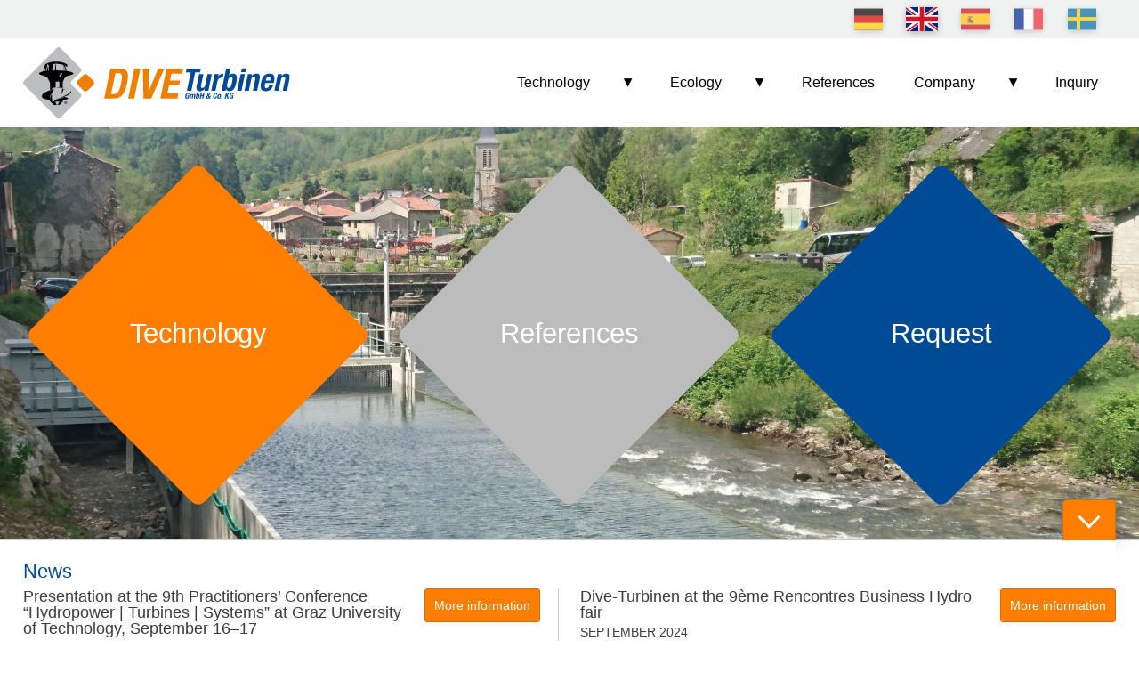

--- FILE ---
content_type: text/html; charset=utf-8
request_url: https://dive-turbine.de/en/projects-hydropower
body_size: 5611
content:
<!DOCTYPE html>
<html lang="en" xmlns="https://www.w3.org/1999/xhtml" >
	<head>
		<meta charset="utf-8">
		<title>DIVE-Turbine &ndash; Hydropower for low and medium head applications</title>
		
		<meta name="keywords" content="hydropower, low head, fish friendly, non-powered dams">
		<meta name="description" content="The DIVE-Turbine is a hydro power turbine for 2m - 120m head and up to 5MW per turbine.">
		<meta name="author" content="DIVE Turbinen GmbH &amp; Co.KG">
		<meta name="publisher" content="DIVE Turbinen GmbH &amp; Co. KG">
		
		<meta name="revisit-after" content="">
		
		<meta name="dcterms.rightsHolder" content="DIVE Turbinen GmbH &amp; Co.KG">
		<meta name="dcterms.title" content="DIVE-Turbine &ndash; Hydropower for low and medium head applications">
		<meta name="dcterms.abstract" content="DIVE-Turbine - Fishfriendly hydropower turbine up to 4MW">
		<meta name="dcterms.subject" content="Hydropower turbine up to 4MW">
		<meta name="dcterms.type" content="">
		<meta name="dcterms.audience" content="">
		<meta name="dcterms.created" content="2026-01-20">
		<meta name="generator" content="MATRIX-CMS">
		<meta name="robots" content="index,follow">
		
		<meta name="geo.region" content="DE-BY">
		<meta name="geo.placename" content="Amorbach">
		<meta name="geo.position" content="49.6494300,9.2119400">
				
		<meta name="viewport" content="width=device-width, initial-scale=1">
		
				
		 
		
		<link id="favicon" rel="icon" type="image/x-icon" href="https://dive-turbine.de/images/content/favicon.ico?cv1341729" title="DIVE-Turbine &ndash; Hydropower for low and medium head applications Icon">
		
		<link rel="stylesheet" type="text/css" id="cssfont-GoogleFonts" href="/fonts/GoogleFonts/stylesheet.css?cv1341729">
		<link rel="stylesheet" type="text/css" id="cssglobal" href="https://dive-turbine.de/css/global.css?cv1341729">
		<link rel="stylesheet" type="text/css" id="cssstyle" href="https://dive-turbine.de/css/style.css?cv1341729">
		<link rel="stylesheet" type="text/css" id="csseditor" href="https://dive-turbine.de/css/editor.css?cv1341729">
		<link rel="stylesheet" type="text/css" id="csscontent" href="/area/content/content.css?cv1341729">
		<link rel="stylesheet" type="text/css" id="csscontentDisplay" href="/modules/contentDisplay/contentDisplay.css?cv1341729">
		<link rel="stylesheet" type="text/css" id="cssiBox" href="https://dive-turbine.de/css/iBox.css?cv1341729">
		<link rel="stylesheet" type="text/css" id="cssxGalerie" href="https://dive-turbine.de/area/ajax/modules/xGalerie/xGalerie.css?cv1341729">
		<link rel="stylesheet" type="text/css" id="cssContentLinkGallery" href="/modules/ContentLinkGallery/ContentLinkGallery.css?cv1341729">
		<link rel="stylesheet" type="text/css" id="csscontentFilesDownloads" href="/modules/contentFilesDownloads/contentFilesDownloads.css?cv1341729">
		<link rel="stylesheet" type="text/css" id="csspixNav" href="/modules/pixNav/pixNav.css?cv1341729">
		<link rel="stylesheet" type="text/css" id="csspixBgBlender" href="/modules/pixBgBlender/pixBgBlender.css?cv1341729">
		<link rel="stylesheet" type="text/css" id="csslangflags" href="/modules/langflags/langflags.css?cv1341729">
		<link rel="stylesheet" type="text/css" id="cssnavidrop" href="/area/ajax/modules/navidrop/navidrop.css?cv1341729">
		<link rel="stylesheet" type="text/css" id="cssnavi" href="/area/ajax/modules/navi/navi.css?cv1341729">
		<link rel="stylesheet" type="text/css" id="cssdspTeaserList" href="/modules/dspTeaserList/dspTeaserList.css?cv1341729">
		<script type="text/javascript" id="jsjquery" src="https://dive-turbine.de/js/jquery/jquery-3.4.1.min.js?cv1341729"></script>
		<script type="text/javascript" id="jsglobal" src="https://dive-turbine.de/js/global.js?cv1341729"></script>
		<script type="text/javascript" id="jsbase64" src="https://dive-turbine.de/js/base64.js?cv1341729"></script>
		<script type="text/javascript" id="jsanchor" src="https://dive-turbine.de/js/anchor.class.js?cv1341729"></script>
		<script type="text/javascript" id="jslayout" src="https://dive-turbine.de/js/layout.js?cv1341729"></script>
		<script type="text/javascript" id="jsform" src="https://dive-turbine.de/js/form.class.js?cv1341729"></script>
		<script type="text/javascript" id="jsdimensions" src="https://dive-turbine.de/js/dimensions.class.js?cv1341729"></script>
		<script type="text/javascript" id="jsajax" src="https://dive-turbine.de/js/ajax.class.js?cv1341729"></script>
		<script type="text/javascript" id="jsiBox" src="https://dive-turbine.de/js/iBox.class.js?cv1341729"></script>
		<script type="text/javascript" id="jsshader" src="https://dive-turbine.de/js/shader.class.js?cv1341729"></script>
		<script type="text/javascript" id="jsajaxPopup" src="https://dive-turbine.de/js/ajaxPopup.class.js?cv1341729"></script>
		<script type="text/javascript" id="jstimers" src="https://dive-turbine.de/js/jquery.timers/jquery.timers-1.2.js?cv1341729"></script>
		<script type="text/javascript" id="jsdspTeaserList" src="/modules/dspTeaserList/dspTeaserList.js?cv1341729"></script>
	</head>
	<body>
		<div class="pixBgBlender">
		<script type="text/javascript">
		$(document).ready(function(){
			$('.pixBgBlender .hide').css({opacity: 0, display: 'none'}).removeClass('hide');
			window.setTimeout('pixBgBlender55db163330c83b32de6a0dafd1e9e83cAutoMeth();', 10000);
		});
		var pixBgBlender55db163330c83b32de6a0dafd1e9e83cAutomatic = true;
		function pixBgBlender55db163330c83b32de6a0dafd1e9e83cNext () {
			pixBgBlender55db163330c83b32de6a0dafd1e9e83cAutomatic = false;
			var nextItem = $('.pixBgBlender .item')[0];
			$('.pixBgBlender .current').removeClass('current');
			$(nextItem).addClass('current');
			$(nextItem).css({opacity: 0, display: 'block'}).detach().appendTo('.pixBgBlender');
			$(nextItem).animate({opacity: 1}, 5000, function(){
				$(nextItem).prev('.item').css({opacity: 0, display: 'none'});
			});
		}
		function pixBgBlender55db163330c83b32de6a0dafd1e9e83cPrev () {
			pixBgBlender55db163330c83b32de6a0dafd1e9e83cAutomatic = false;
			var currentItem = $('.pixBgBlender .current');
			var prevItem = $(currentItem).prev('.item');
			$(currentItem).removeClass('current');
			$(prevItem).addClass('current').css({opacity: 1, display: 'block'});
			$(currentItem).animate({opacity: 0}, 5000, function(){
				$(currentItem).css({display: 'none'}).detach().insertAfter('.pixBgBlender script');
			});
		}
		function pixBgBlender55db163330c83b32de6a0dafd1e9e83cAutoMeth () {
			//console.log(pixBgBlender55db163330c83b32de6a0dafd1e9e83cAutomatic);
			if (pixBgBlender55db163330c83b32de6a0dafd1e9e83cAutomatic) {
				pixBgBlender55db163330c83b32de6a0dafd1e9e83cNext();
				pixBgBlender55db163330c83b32de6a0dafd1e9e83cAutomatic = true;
				window.setTimeout('pixBgBlender55db163330c83b32de6a0dafd1e9e83cAutoMeth();', 15000);
			}
		}
	</script>
			<div
		class="item hide"
		style="background-image: url('https://dive-turbine.de/uploads/pictures/resized/DIVE-Turbine_Oeblitz.2000x2000-crop.JPG');"
	></div>
		<div
		class="item hide"
		style="background-image: url('https://dive-turbine.de/uploads/pictures/resized/DIVE-Turbine_Oeblitz2.2000x2000-aspect.JPG');"
	></div>
		<div
		class="item hide"
		style="background-image: url('https://dive-turbine.de/uploads/pictures/resized/DIVE-Turbine_Munilque.2000x2000-aspect.jpg');"
	></div>
		<div
		class="item hide"
		style="background-image: url('https://dive-turbine.de/uploads/pictures/resized/DIVE-Turbine_France1.2000x2000-aspect.jpg');"
	></div>
		<div
		class="item hide"
		style="background-image: url('https://dive-turbine.de/uploads/pictures/resized/DIVE-Turbine_France2.2000x2000-crop.jpg');"
	></div>
		<div
		class="item current"
		style="background-image: url('https://dive-turbine.de/uploads/pictures/resized/DIVE-Turbine_France.2000x2000-aspect.jpg');"
	></div>
	</div>
<div id="content">
	<div class="SiteControl"><div class="LayerY posRelative"><div class="langflags alignRight ">
		<a
		href="https://dive-turbine.de/de"
		hreflang="de"
		class="flag inactive"
		title="Deutsch"
	><img src="https://dive-turbine.de/images/flags/svg/de-DE.svg" alt="de" /></a>
		<a
		href="https://dive-turbine.de/en"
		hreflang="en"
		class="flag active"
		title="English"
	><img src="https://dive-turbine.de/images/flags/svg/en-GB.svg" alt="en" /></a>
		<a
		href="/es"
		hreflang="es"
		class="flag inactive"
		title="Español"
	><img src="https://dive-turbine.de/images/flags/svg/es-ES.svg" alt="es" /></a>
		<a
		href="https://dive-turbine.de/fr"
		hreflang="fr"
		class="flag inactive"
		title="Français"
	><img src="https://dive-turbine.de/images/flags/svg/fr-FR.svg" alt="fr" /></a>
		<a
		href="https://dive-turbine.de/sv"
		hreflang="sv"
		class="flag inactive"
		title="Svenska"
	><img src="https://dive-turbine.de/images/flags/svg/sv-SE.svg" alt="sv" /></a>
	</div>
</div></div>
<header>
	<div id="top" class="LayoutTop LoStage justflex flexwrap flexmiddle">
		<a class="Logo" href="https://dive-turbine.de/en" title="DIVE-Turbine - Hydropower for Low Head and Medium Head"><img src="https://dive-turbine.de/images/content/logo.svg" alt="DIVE-Turbine &ndash; Hydropower for low and medium head applications" /></a>
		<div class="alignRight">
				<nav class="navidrop">
	<div class="base flexed flexwrap">
	<div class="wrapper">
		<div class="container pitch0 idle closed dormant isMother">
		<div class="link justflex subs">
			<a
				href="/hydropower/DIVE-Turbine"
				class="flexigrow1 pitch0 idle closed dormant isMother"
												target="_self"
			>Technology</a>
		</div>
		<div class="sub pitch1">
	<div class="wrapper">
		<div class="container pitch1 idle closed dormant">
		<div class="link justflex ">
			<a
				href="/hydropower/DIVE-Turbine"
				class="flexigrow1 pitch1 idle closed dormant"
												target="_self"
			>DIVE-Turbine</a>
		</div>
			</div>
		<div class="container pitch1 idle closed dormant">
		<div class="link justflex ">
			<a
				href="/hydropower-turbine/regulation"
				class="flexigrow1 pitch1 idle closed dormant"
												target="_self"
			>Regulation</a>
		</div>
			</div>
		<div class="container pitch1 idle closed dormant">
		<div class="link justflex ">
			<a
				href="/hydropower/range-of-application_diagram"
				class="flexigrow1 pitch1 idle closed dormant"
												target="_self"
			>Range of Application</a>
		</div>
			</div>
		<div class="container pitch1 idle closed dormant">
		<div class="link justflex ">
			<a
				href="/hydropower/advantages"
				class="flexigrow1 pitch1 idle closed dormant"
												target="_self"
			>Advantages</a>
		</div>
			</div>
		<div class="container pitch1 idle closed dormant">
		<div class="link justflex ">
			<a
				href="/hydropower/applications"
				class="flexigrow1 pitch1 idle closed dormant"
												target="_self"
			>Applications</a>
		</div>
			</div>
		</div>
</div>	</div>
		<div class="container pitch0 idle closed dormant isMother">
		<div class="link justflex subs">
			<a
				href="/Hydro-power_Ecology/Fish-friendly_Turbine"
				class="flexigrow1 pitch0 idle closed dormant isMother"
												target="_self"
			>Ecology</a>
		</div>
		<div class="sub pitch1">
	<div class="wrapper">
		<div class="container pitch1 idle closed dormant">
		<div class="link justflex ">
			<a
				href="/Hydro-power_Ecology/Fish-friendly_Turbine"
				class="flexigrow1 pitch1 idle closed dormant"
												target="_self"
			>Fish friendly turbine</a>
		</div>
			</div>
		<div class="container pitch1 idle closed dormant">
		<div class="link justflex ">
			<a
				href="/environment/fish-friendly-rake"
				class="flexigrow1 pitch1 idle closed dormant"
												target="_self"
			>Fish friendly rakes </a>
		</div>
			</div>
		</div>
</div>	</div>
		<div class="container pitch0 idle closed dormant">
		<div class="link justflex ">
			<a
				href="/projects-hydropower"
				class="flexigrow1 pitch0 idle closed dormant"
												target="_self"
			>References</a>
		</div>
			</div>
		<div class="container pitch0 idle closed dormant isMother">
		<div class="link justflex subs">
			<a
				href="/Company/DIVE-Turbinen-GmbH-und-Co-KG"
				class="flexigrow1 pitch0 idle closed dormant isMother"
												target="_self"
			>Company</a>
		</div>
		<div class="sub pitch1">
	<div class="wrapper">
		<div class="container pitch1 idle closed dormant">
		<div class="link justflex ">
			<a
				href="/Company/DIVE-Turbinen-GmbH-und-Co-KG"
				class="flexigrow1 pitch1 idle closed dormant"
												target="_self"
			>DIVE Turbinen GmbH &amp; Co. KG</a>
		</div>
			</div>
		<div class="container pitch1 idle closed dormant">
		<div class="link justflex ">
			<a
				href="/hydropower/service"
				class="flexigrow1 pitch1 idle closed dormant"
												target="_self"
			>Services</a>
		</div>
			</div>
		<div class="container pitch1 idle closed dormant">
		<div class="link justflex ">
			<a
				href="/company/news"
				class="flexigrow1 pitch1 idle closed dormant"
												target="_self"
			>News</a>
		</div>
			</div>
		<div class="container pitch1 idle closed dormant">
		<div class="link justflex ">
			<a
				href="/company/business-partner"
				class="flexigrow1 pitch1 idle closed dormant"
												target="_self"
			>Business Partners</a>
		</div>
			</div>
		<div class="container pitch1 idle closed dormant">
		<div class="link justflex ">
			<a
				href="/company/events"
				class="flexigrow1 pitch1 idle closed dormant"
												target="_self"
			>Events</a>
		</div>
			</div>
		</div>
</div>	</div>
		<div class="container pitch0 idle closed dormant">
		<div class="link justflex ">
			<a
				href="/inquiry-turbine"
				class="flexigrow1 pitch0 idle closed dormant"
												target="_self"
			>Inquiry</a>
		</div>
			</div>
		</div>
</div>	<script type="text/javascript">
		var navidropObj = {
			Container: $('.navidrop'),
			Resize: function () {
				$('.navidrop .container.pitch0').each(function(){
					//$(this).attr('data-posx', $(this).position().left);
					//$(this).attr('data-width', $(this).outerWidth());
					if (navidropObj.Container.outerWidth()/2 < $(this).position().left + $(this).outerWidth()/2) $(this).addClass('mirrored').removeClass('straight');
					else $(this).addClass('straight').removeClass('mirrored');
				});
			}
		};
		$(window).resize(function(){ navidropObj.Resize(); });
		$(window).on('load', function(){ navidropObj.Resize(); });
	</script>
</nav>		<nav class="navi AjaxNaviLauncher">
		<button onclick="AjaxNavi.Cover();"></button>
	<script type="text/javascript">
		var AjaxNavi = {
			Canvas: null,
			Cover: function () {
				this.Canvas = $('<div class="NaviCanvas"></div>');
				$('body').append(this.Canvas);
				coverload(this.Canvas, 'https://dive-turbine.de/en/ajax/navi/~nm.5');
			},
			Load: function (node) {
				var sublevel = $('<div class="node'+node+' container sub"></div>');
				$('.NaviCanvas').append(sublevel);
				coverload(sublevel, 'https://dive-turbine.de/en/ajax/navi/~nm.5~node.'+node);
			}
		}
	</script>
</nav>		</div>
			</div>
</header>
	<div id="middle" class="layoutMiddle clearBoth"><div class="Layout justflex flexwrap ">
				<section id="center" class="main  ">
				<div class="pixNav cards LayerX oHidden">
	<div class="LayerY justflex flexwrap container">
				<div class="item">
			<a class="link posRelative inlineBlock" href="/hydropower/applications" title="">
				<div class="imagecontainer">
					<img class="image" src="https://dive-turbine.de/uploads/pictures/resized/Orange.500x500-crop.png" alt="Orange.png" title="Technology" />
									</div>
				<div class="text">
					<h1>Technology</h1>
									</div>
			</a>
		</div>
				<div class="item">
			<a class="link posRelative inlineBlock" href="/projects-hydropower" title="">
				<div class="imagecontainer">
					<img class="image" src="https://dive-turbine.de/uploads/pictures/resized/Grau.500x500-crop.png" alt="Grau.png" title="References" />
									</div>
				<div class="text">
					<h1>References</h1>
									</div>
			</a>
		</div>
				<div class="item">
			<a class="link posRelative inlineBlock" href="/inquiry-turbine" title="">
				<div class="imagecontainer">
					<img class="image" src="https://dive-turbine.de/uploads/pictures/resized/Blau.500x500-crop.png" alt="Blau.png" title="Request" />
									</div>
				<div class="text">
					<h1>Request</h1>
									</div>
			</a>
		</div>
					</div>
</div>
	</section>
	</div>
</div>
	<footer id="bottom" class="clearBoth">
	<div class="FixedNews">
		<div class="dspTeaserList">
	<div class="wrapper LayerY">
		<div class="Canvas">
			<div>
												<div class="h1s titel">News</div>
								<div class="aktuell justflex flexwrap">
										<div class="dspTeaserElement intro s1 o2">
		<div class="item  item41"
	>
		<div class="TeaserContent">
			<a class="HighAnchor" name="T41"></a>
			<div class="heading justflex">
				<div><h2>Presentation at the 9th Practitioners’ Conference “Hydropower | Turbines | Systems” at Graz University of Technology, September 16–17</h2><div class="date w100p">September 2025</div></div>
								<div class="more"><a class="cssbutton" href="/en/teaser/detail/~id.41/Presentation-at-the-9th-Practitioners-Conference-Hydropower-Turbines-Systems-at-Graz-University-of-Technology.-September-16-17.html">More information</a></div>
								
							</div>
					</div>
		
	</div>
	
	<script type="text/javascript">
	function openContent(id) {
		var previewDiv = $('.item' + id + ' .preview');
		var fullDiv = $('.item' + id + ' .full');
		
		if(fullDiv.css("display") == "none") {
			if(typeof(fullDiv) != "undefined" ) {
				
				var height = previewDiv.height();
				previewDiv.addClass("ohidden");
				previewDiv.addClass("displayNone");
				fullDiv.removeClass("displayNone");
				var tohei = fullDiv.height();
				fullDiv.height(height);
				
				fullDiv.stop().animate({height: tohei}, 250, function() {
					fullDiv.removeAttr("style");
					previewDiv.removeAttr("style");
				});
			}
		} else {
			if(typeof(fullDiv) != "undefined" ) {
				
				previewDiv.removeClass("displayNone");
				var tohei = previewDiv.height();
				previewDiv.addClass("displayNone");
				
				fullDiv.stop().animate({height: tohei}, 250, function() {
					fullDiv.removeAttr("style");
					previewDiv.removeAttr("style");
					previewDiv.removeClass("displayNone");
					fullDiv.addClass("displayNone");
				});
				
			}
		}
	}
	</script>

</div>										<div class="dspTeaserElement intro s1 o2">
		<div class="item  item40"
	>
		<div class="TeaserContent">
			<a class="HighAnchor" name="T40"></a>
			<div class="heading justflex">
				<div><h2>Dive-Turbinen at the 9ème Rencontres Business Hydro fair</h2><div class="date w100p">September 2024</div></div>
								<div class="more"><a class="cssbutton" href="/en/teaser/detail/~id.40/Dive-Turbinen-at-the-9-me-Rencontres-Business-Hydro-fair.html">More information</a></div>
								
							</div>
					</div>
		
	</div>
	
	<script type="text/javascript">
	function openContent(id) {
		var previewDiv = $('.item' + id + ' .preview');
		var fullDiv = $('.item' + id + ' .full');
		
		if(fullDiv.css("display") == "none") {
			if(typeof(fullDiv) != "undefined" ) {
				
				var height = previewDiv.height();
				previewDiv.addClass("ohidden");
				previewDiv.addClass("displayNone");
				fullDiv.removeClass("displayNone");
				var tohei = fullDiv.height();
				fullDiv.height(height);
				
				fullDiv.stop().animate({height: tohei}, 250, function() {
					fullDiv.removeAttr("style");
					previewDiv.removeAttr("style");
				});
			}
		} else {
			if(typeof(fullDiv) != "undefined" ) {
				
				previewDiv.removeClass("displayNone");
				var tohei = previewDiv.height();
				previewDiv.addClass("displayNone");
				
				fullDiv.stop().animate({height: tohei}, 250, function() {
					fullDiv.removeAttr("style");
					previewDiv.removeAttr("style");
					previewDiv.removeClass("displayNone");
					fullDiv.addClass("displayNone");
				});
				
			}
		}
	}
	</script>

</div>									</div>
					<div class="alignRight"><a class="link cursorPointer" href="/company/news">All News</a></div>
							</div>
		</div>
		<span class="togglebutton toggle cursorPointer" onclick="CookieFlip();"></span>
	</div>
	<script type="text/javascript">
		if (localStorage.FixedNews == 'true') $('.dspTeaserList .wrapper').addClass('suppress');
		var factor = localStorage.NewsCanvasHeight ? $('.dspTeaserList .wrapper .Canvas').outerWidth() / localStorage.NewsCanvasHeight : $('.dspTeaserList .wrapper .Canvas').outerWidth() / $('.dspTeaserList .wrapper .Canvas').outerHeight();
		function CookieFlip () {
			if ($('.dspTeaserList .wrapper').hasClass('suppress')) {
				$('.dspTeaserList .wrapper .Canvas').css('height', 0);
				$('.dspTeaserList .wrapper').removeClass('suppress');
				$('.dspTeaserList .wrapper .Canvas, .newsspace').animate({height: Math.floor($('.dspTeaserList .wrapper').width()/factor)}, {duration: 800, easing: 'swing', complete: function() {
					$('.dspTeaserList .wrapper .Canvas').removeAttr('style');
					if ($('.FixedNews').offset().top + $('.FixedNews').outerHeight() > $(window).scrollTop() + $(window).height()) $(window).scrollTop($(window).scrollTop() + 1);
				}});
				localStorage.setItem('FixedNews', false);
			} else {
				if (typeof(Storage) !== 'undefined') localStorage.setItem('NewsCanvasHeight', Number($('.dspTeaserList .wrapper .Canvas').outerHeight()));
				factor = $('.dspTeaserList .wrapper .Canvas').outerWidth() / localStorage.NewsCanvasHeight;
				$('.dspTeaserList .wrapper .Canvas').css('height', $('.dspTeaserList .wrapper').outerHeight());
				$('.dspTeaserList .wrapper').addClass('suppress');
				$('.dspTeaserList .wrapper .Canvas, .newsspace').animate({height: 0}, {duration: 800, start: function() {
				}, complete: function(){
					$('.dspTeaserList .wrapper .Canvas').removeAttr('style');
					if ($('.dspTeaserList .togglebutton').offset().top + $('.dspTeaserList .togglebutton').outerHeight() > $('footer .Block').offset().top) $(window).scrollTop($(window).scrollTop() + 1);
				}});
				localStorage.setItem('FixedNews', true);
			}
		}
		
	</script>
</div>
	</div>
	<div class="Block">
		<div class="LayoutBottom LayerY justflex flexwrap flextop">
			<div class="klausel">
				All rights reserved				<span class="nowrap vaTop">&copy; DIVE Turbinen GmbH & Co.KG</span>
				<div class="contentDisplay inlineBlock kontakt">
					<div class="contentBody "><p>| Am Grundlosen Brunnen 2 | 63916 Amorbach | GERMANY | Phone:&nbsp;<a href="tel:+499373974942">+49 9373 9749-42</a></p></div>
				</div>
				<div class="contentDisplay SocialIcons">
					<div class="contentBody "><p><a href="https://www.linkedin.com/company/dive-turbine" target="_blank"><img src="https://dive-turbine.de/uploads/pictures/resized/LinkedIn-icon.40x32-squeeze.png" alt="LinkedIn-icon.png"  class="mxci ">
</a></p></div>
				</div>
			</div>
			<div class="footnav">
			<a href='/en/content/Impressum/~nm.8' class="idle first" target='_self'>Impressum</a> <a href='https://www.google.de/maps/place/DIVE+Turbinen+GmbH+%26+Co.+KG/@49.6494335,9.2097513,17z/data=!4m13!1m7!3m6!1s0x4797ffd44d8164b1:0xc265c1d76a755a54!2sAm+Grundlosen+Brunnen+2,+63916+Amorbach!3b1!8m2!3d49.64943!4d9.21194!3m4!1s0x4797ffd44d8164b1:0xca924decfc6a985f!8m2!3d49.64943!4d9.21194' class="idle" target='_blank'>Direction</a> <a href='/en/content/Datenschutzerklaerung/~nm.59' class="idle" target='_self'>Privacy policy</a> <a href='/en/content/AGB/~nm.123' class="idle" target='_self'>GTC</a> <a href='/User/Login' class="idle last" target='_self'>Login</a>			</div>
		</div>
	</div>
</footer>
</div>
<span class="ScrollTop cursorPointer" onclick="ScrollTo(0);"></span>
<div class="modResources displayNone">
	<div title="loading..." class="loading modResourceLoading Default posAbsolute"></div>
	<div title="loading..." class="loading modResourceLoading Small posAbsolute"><img class="inlineBlock" src="https://dive-turbine.de/images/icons/loading.3d.18x15.gif" alt="loading" /></div>
	<div title="loading..." class="loading modResourceLoading Tiny posAbsolute"></div>
	<img class="TransparentPixel" src="https://dive-turbine.de/images/layout/trans1x1.gif">
</div>	</body>
</html>

--- FILE ---
content_type: text/css
request_url: https://dive-turbine.de/css/global.css?cv1341729
body_size: 10716
content:
/** MATRIX-CMS **/

:root {
  --me-dark-color: #1c1c1c;
  --me-middledark-color: #5b5b5b;;
  --me-logo-color: #a28430;
  --me-soft-color: #b2b2b2;
  --me-content-left-padding: 82px;
  --me-transition-time: 250ms;
}

.matrixcms, .matrixcms a {
	font: 12px/14px serif;
}
* { outline: none; }

body,
.GPS {
	font-family: 'Open Sans', sans-serif;
	font-size: 16px;
	line-height: 150%;
	color: #3b3b3b;
}
body {
	padding: 0;
	margin: 0;
	background-color: #fff;
}

* img { border: none; display: block; }
object:hover { border: 0px solid transparent; }

.mxci { max-width: 100%; }

.small { font-size: 85%; }

p, hr, .GPM { margin: 0 0 12px 0; }
p { line-height: 150%; }
.inline { display: inline; }
.floatRight { float: right; }
.floatLeft { float: left; }
.clearBoth { clear: both; }
.nowrap, .NoWrap { white-space: nowrap; }
.BorderBox { box-sizing: border-box; }
.justify { text-align: justify; }

.valignTop.valignTop.valignTop,
.vaTop.vaTop.vaTop,
.alignTop.alignTop.alignTop { vertical-align: top; }
.vaMiddle.vaMiddle.vaMiddle,
.alignMiddle.alignMiddle.alignMiddle { vertical-align: middle; }
.vaBottom.vaBottom.vaBottom { vertical-align: bottom; }
.vaBase.vaBase.vaBase { vertical-align: baseline; }

.alignRight.alignRight.alignRight { text-align: right; }
.alignLeft.alignLeft.alignLeft { text-align: left; }
.alignCenter.alignCenter.alignCenter { text-align: center; }

.displayBlock.displayBlock.displayBlock { display: block; }
.displayInline.displayInline.displayInline,
.inline.inline.inline { display: inline; }
.displayInlineBlock.displayInlineBlock.displayInlineBlock,
.inlineBlock.inlineBlock.inlineBlock { display: inline-block; }
.displayNone.displayNone.displayNone { display: none; }

.invisible.invisible.invisible { visibility: hidden; }

.posAbsolute.posAbsolute.posAbsolute { position: absolute; }
.posRelative.posRelative.posRelative { position: relative; }

.oHidden.oHidden.oHidden { overflow: hidden; }

.bold { font-weight: bold; }
.italic { font-style: italic; }
.uppercase { text-transform: uppercase; }
.cursorPointer { cursor: pointer; }
.cursorDefault { cursor: default; }

.NoSelect {
	-webkit-user-select: none;
	-moz-user-select: none;
	-ms-user-select: none;
	user-select: none;
}

.TransformMirror {
	-ms-transform: scale(-1, 1);
	-webkit-transform: scale(-1, 1);
	transform: scale(-1, 1);
}

.ClearFloat:after {
	content: '';
	display: block;
	clear: both;
}

.LoStage {
	max-width: 1200px;
	width: 96%;
	padding-left: 2%;
	padding-right: 2%;
	margin: auto;
}

.FieldRequired:after {
	content: '*';
	color: #a23;
	margin-left: 7px;
}

.TableFlow {overflow-x: auto;}


/* Flexy Stuff */

.flexed,
.justflex {
	display: -webkit-box; -ms-flex: 1; display: -ms-flexbox; display: flexbox; display: box; display: -ms-flex; display: -webkit-flex;
	display: flex;
	flex: 0 1 auto;
}
.justflex {
	-webkit-justify-content: space-between;
	-ms-flex-pack: justify;
	-ms-justify-content: space-between;
	justify-content: space-between;
}
.flexwrap {
	-webkit-flex-wrap: wrap;
	-ms-flex-wrap: wrap;
	flex-wrap: wrap;
}
.flexigrow1 {
	-webkit-flex-grow: 1;
	-ms-flex-grow: 1;
	flex-grow: 1;
}
.flextop { align-items: flex-start; }
.flexmiddle { align-items: center; }
.flexbase { align-items: baseline; }
.flexbottom { align-items: flex-end; }
.flexstretch { align-items: stretch; }

.flexcenter { justify-content: center; }
.flexright { justify-content: flex-end; }
.flexaround { justify-content: space-around; }

.flexitop { align-self: flex-start; }
.fleximiddle { align-self: center; }
.flexibase { align-self: baseline; }
.flexibottom { align-self: flex-end; }


.DefaultGrid {
	display: grid;
	grid-column-gap: 2%;
}
@media all and (min-width: 800px) {
	.Grid2 {grid-template-columns: repeat(2, 1fr);}
	.Grid3 {grid-template-columns: repeat(2, 1fr);}
	.Grid4 {grid-template-columns: repeat(3, 1fr);}
}

@media all and (min-width: 1200px) {
	.Grid3 {grid-template-columns: repeat(3, 1fr);}
	.Grid4 {grid-template-columns: repeat(4, 1fr);}
}

/* some widths */
.w10p { width: 10%; }
.w20p { width: 20%; }
.w30p { width: 30%; }
.w40p { width: 40%; }
.w50p { width: 50%; }
.w60p { width: 60%; }
.w70p { width: 70%; }
.w80p { width: 80%; }
.w90p { width: 90%; }
.w100p,
.fullWidth { width: 100%; }
.noMargin { margin: 0; }
.cfx { display: block; width: 100%; height: 1px; } /*clear full x-axis*/
.jfx { display: inline-block; width: 100%; height: 1px; } /*justify full x-axis*/

/* Columns */
.s1.o2 { width: 49%; }
.s1.o3 { width: 32%; }
.s2.o3 { width: 66%; }
.s1.o4 { width: 23.5%; }
.s2.o4 { width: 49%; }
.s3.o4 { width: 74.5%; }
.s1.o5 { width: 19%; }
.s2.o5 { width: 39.25%; }
.s3.o5 { width: 59.5%; }
.s4.o5 { width: 79.75%; }

.table { display: table; }
.table.inlineBlock, .table.inline { display: inline-table; }
.table .row { display: table-row; }
.table .row .cell { display: table-cell; }
.table .row.vaMiddle .cell { vertical-align: middle; }
.table .row.displayNone, .table .row .cell.displayNone { display: none; }
table.nbcpcs {
	border: none;
	padding: 0;
	border-spacing: 0;
	border-collapse: collapse;
}

/* The Pads */
.pl { padding-left: 5px; }
.pr { padding-right: 5px; }
.pt { padding-top: 5px; }
.pb { padding-bottom: 5px; }
.ph { padding-top: 5px; padding-bottom: 5px; }
.pv { padding-left: 5px; padding-right: 5px; }
.pc { padding: 5px; }

/* The Lines */
.bl { border-left: 1px solid #f0ede3; }
.br { border-right: 1px solid #f0ede3; }
.bt { border-top: 1px solid #f0ede3; }
.bb { border-bottom: 1px solid #f0ede3; }
.bh { border-top: 1px solid #f0ede3; border-bottom: 1px solid #f0ede3; }
.bv { border-left: 1px solid #f0ede3; border-right: 1px solid #f0ede3; }
.bc { border: 1px solid #f0ede3; }

h1,
.h1s {
	font-size: 46px;
	line-height: 100%;
	font-weight: 400;
	padding: 0px 0px 8px;
	margin: 0 0 .5em;
	color: #004a96;
	font-family: 'Arial Narrow', sans-serif;
}
h2,
.h2s {
	margin: 0px;
	margin-bottom: 1.2rem;
	padding: 0px;
	font-size: 34px;
	color: #171614;
	font-weight: 300;
	line-height: 100%;
	font-family: 'Arial Narrow', sans-serif;
}
h1 + h2, p + h2 { padding-top: .5em; }
h3 {
	margin: 0px;
	padding: 0px;
	margin-bottom: 0.5em;
	font-weight: 400;
	color: #004d9b;
	font-size: 22px;
	font-family: 'Arial Narrow', sans-serif;
}
h4 {
	margin: 0px;
	padding: 0px;
	margin: 0 0 0.5em 0;
	font-weight: normal;
	font-style: italic;
	font-size: 100%;
	font-family: 'Arial Narrow', sans-serif;
}
@media all and (max-width: 800px) {
	h1, .h1s {font-size: 34px}
	h2, .h2s {font-size: 24px}
}
a, .GAS { color: #004a96; text-decoration: none; }
a:hover, .GAS:hover { text-decoration: underline; }
a.selected, .GAS.selected { text-decoration: underline; }

ul:not([type]) {
	margin: 0;
	padding: 0 0 1em;
	list-style: none;
	width: auto;
	overflow: hidden;
}
ul:not([type]) > li {
	margin: 0;
	padding: 0;
	padding: 2px 0px;
	padding-left: 20px;
	position: relative;
}
ul:not([type]) li:before {
	content: '';
	position: absolute;
	left: 2px;
	top: 8px;
	border-radius: 3px;
	width: 11px;
	height: 11px;
	background: #bcbcbc;
	transform: rotate(45deg);
}
ul:not([type]) li:after {
	content: '';
	width: 4px;
	height: 4px;
	background: #ff7e00;
	position: absolute;
	left: 8px;
	top: 9px;
	border-radius: 2px;
	transform: rotate(45deg);
	border: 2px solid #fff;
}
ol {
	margin: 0;
	padding: 0 0 1em;
	/*font-weight: bold;*/
	list-style-type: none;
	counter-reset: step-counter;
}

ol:first-of-type { padding-left: 0; }
ol ol:first-child {padding-left: 25px;}

ol li {
	margin: 0;
	padding: 4px 0px;
	padding-left: 50px;
}
ol li:before {
	counter-increment: step-counter;
	content: counters(step-counter, ".");
	margin-right: 0px;
	font-size: 20px;
	line-height: 100%;
	background: #fff;
	border: 2px solid #ee7e01;
	color: #fff;
	font-family: 'Roboto Mono', monospace;
	padding: 3px 7px;
	border-radius: 50%;
	position: absolute;
	margin-left: -45px;
	margin-top: 0px;;
	color: #3b3b3b;
}

INPUT[type=text], INPUT[type=password], textarea {
	border: 1px solid #ccc;
	background: none;
	box-shadow: none;
	box-sizing: border-box;
	padding: 6px;
	font-size: 100%;
	font: 16px 'Roboto', sans-serif;
	border-radius: 1px;
}
INPUT[type=text], INPUT[type=password] {
	height: 2em;
	line-height: 100%;
}
INPUT[type=text]:focus, INPUT[type=password]:focus, textarea:focus {
	box-shadow: 0px 0px 2px #5e8;
}
INPUT.button, INPUT[type="submit"], INPUT[type="button"], INPUT[type="reset"] {
	color: black;
	border: 1px solid;
	border-left-color: #D0D7E8;
	border-top-color: #D0D7E8;
	border-bottom-color: #D0D7E8;
	border-right-color: #D0D7E8;
	padding: 0px 3px;
	background: white;
}
INPUT[type="submit"].displayNone {
	display: block;
	width: 1px;
	height: 1px;
	overflow: hidden;
	border: none;
	background: none;
	opacity: 0.01;
	position: absolute;
	top: -9999px;
	left: -9999px;
}
label { position: relative; }

input[type='checkbox']:checked,
input[type='checkbox']:not(:checked),
input[type='radio']:checked,
input[type='radio']:not(:checked) {
	background: transparent;
	position: absolute;
	opacity: 0;
}

input[type='checkbox'] + label,
input[type='radio'] + label {
	padding: 1px 7px 1px 35px;
	margin-bottom: 4px;
	display: inline-block;
	border-radius: 1px;
	padding-left: 35px;
	cursor: pointer;
	font-weight: 600;
	transition: all 300ms;
}
input[type='checkbox']:focus + label,
input[type='radio']:focus + label {
		box-shadow: 0 0 0px 1px steelblue;
}
input[type='radio']:checked  + label {
	color: #ff7e00;
}
input[type='checkbox'] + label:before,
input[type='radio'] + label:before {
	content: '';
	display: inline-block;
	position: absolute;
	left: 8px;
	top: 3px;
	transform: rotate(45deg) scale(.8);
	width: 18px;
	height: 18px;
	border-radius: 5px;
	background: #bcbcbc;
	transition: all 200ms;
	box-sizing: border-box;
}

input[type='checkbox'] + label:after,
input[type='radio'] + label:after {
	content: '';
	display: inline-block;
	position: absolute;
	top: 6px;
	left: 6px;
	width: 12px;
	height: 12px;
	border-radius: 2px;
	background-color: transparent;
	transform: rotate(45deg) scale(.8);
	transition: all 300ms;
	border: 2px solid #fff;
	box-sizing: border-box;
}

input[type='radio']:checked  + label:after {
	background-color: #ff7e00;
	left: 16px;
	transform: rotate(45deg) scale(-0.8);
}
input[type='checkbox'] + label:after {
	left: 11px;
	border: none;
	background: #f47e03;
	border: 1px solid #fff;
	transform: scale(0);
	transition: all 600ms;
}
input[type='checkbox']:checked  + label:after {
	transform: rotate(45deg) scale(.8);
}
label { position: relative; }


.shortNum {
	width: 30px;
	text-align: center;
	padding-left: 0;
	padding-right: 0;
}

hr {
	border: none;
	border-bottom: 1px solid #b8b8b8;
	font-size: 0px;
	background-color: transparent;
}

sup, sub {
	height: 0;
	line-height: 1;
	vertical-align: baseline;
	position: relative;
	font-size: 75%;
}

sup { bottom: 1ex; }
sub { top: .5ex; }

--- FILE ---
content_type: text/css
request_url: https://dive-turbine.de/css/style.css?cv1341729
body_size: 28892
content:
.print { background: none; }
body.popup {
	background-image: none;
	background-color: #fff;
}
body.popup #middle {
	padding: 15px;
}
header, #middle, footer { position: relative; }
#middle.nos { box-shadow: none; }
header { z-index: 30; }
#middle { z-index: 2; }
footer { z-index: 20; }

/* Top */
header {
	background-color: #fff;
	width: 100%;
	position: absolute;
	left: 0;
}
.Stage1 header, .Scrolled header {
	position: fixed;
	top: 0;
}
.headspace {height: 105px;}

header.Sticky {
	position: sticky;
	top: 0;
	left: 0;
}
.Scrolled header.Sticky {
	background: rgba(255,255,255,0.8);
}
.sitenav {
	position: absolute;
	top: 10px;
	right: 10px;
}
.LayoutTop {
	position: relative;
	margin: auto;
	z-index: 200;
	max-width: 1500px;
	min-height: 50px;
	padding: 10px 2%;
}

.LayoutTop .Logo {
	display: inline-block;
}
.LayoutTop .Logo img {
	max-width: 100%;
	height: 80px;
}
.LayerX {
	padding-top: 2rem;
	padding-bottom: 2rem;
}
.LayerY {
	max-width: 1500px;
	width: 96%;
	margin: auto; 
	padding-left: 2%;
	padding-right: 2%;
}
.LayerY.box {
	padding-top: 20px;
	padding-bottom: 20px;
	background: #fff;
	border-radius: 5px;
}
.layoutMiddle .LayerY.box {
	overflow: hidden;
}

.Container {
	background-color: #bdbdbc;
}

.SiteControl {
	background: #f0f1f1;
}

@media all and (min-width: 1200px) {
	header .navi {display: none;}
}
@media all and (max-width: 1199px) {
	header .navidrop {
		display: none;
	}
}

/* Middle */
#middle.nos {
	box-shadow: none;
}
.layoutMiddle {
	line-height: 150%;
}
section.main {
	order: 2;
	width: 100%;
}
section.main.hasLeft.hasRight {
	width: 49%;
}
nav.side,
aside.side {
	width: 23.5%;
}
#left {
	-ms-flex-order: 1;
	order: 1;
}
#right {
	-ms-flex-order: 3;
	order: 3;
}
section.main.hasLeft,
section.main.hasRight {
	width: 74.5%;
}
@media all and(max-width: 850px) {
	section.main.hasLeft.hasRight {
		width: 100%;
	}
}
@media all and (max-width: 600px) {
	section.main.hasLeft,
	section.main.hasRight,
	section.main.hasLeft.hasRight,
	#left, #right { width: 100%; }
	#right { -ms-flex-order: 2; order: 2; }
	section.main { -ms-flex-order: 3; order: 3; }
	.main.hasLeft,
	.main.hasRight { margin: 0; }
}

/* Bottom */
footer {
	border-top: 1px solid #ccc;
}
footer.fixed {
	position: fixed;
	bottom: 0;
	width: 100%;
}
.FixedNews.fixed {
	position: fixed;
	left: 0;
	bottom: 0;
	width: 100%;
}
footer .SocialIcons img {
	padding: 0 15px;
	vertical-align: middle;
}
footer .SocialIcons img:first-of-type {
	padding-left: 0;
}
footer .footnav { margin: 0; line-height: 100%; }
footer .footnav a {margin-right: 10px;}
footer .footnav a:last-of-type {
	border: 1px solid;
	padding: 3px 8px;
	box-sizing: border-box;
	display: inline-block;
	border-radius: 5px;
	margin-right: 0;
	transition: all 200ms;
}
footer .footnav a:hover:last-of-type,
footer .footnav a.open:last-of-type,
footer .footnav a.selected:last-of-type {background: #fff; color: #004a96; text-decoration: none;}
#middle.nos { box-shadow: none; }
footer {
	width: 100%;
}
footer .Block {
	position: relative;
	z-index: 20;
	padding: 1rem 0;
	background: #fff;
}
footer .Block:last-of-type {background: #004a96;}
footer .Block .col {width: 23.5%;}

footer .Block:last-of-type, footer .Block:last-of-type a {
	color: #fff;
}
#bottom a.selected, #bottom a.open {
	font-weight: bold;
}
.footnav {
	text-align: center;
}
.footnav {
	color: #babebc;
}

.LayoutBottom {
	padding: 0 2%;
	color: #fff;
	font-size: 14px;
}
.LayoutBottom .logo,
.LayoutBottom .logo img { max-width: 100%; }
.LayoutBottom .kontakt p {margin-bottom: 0}

.ScrollTop {
	position: fixed;
	bottom: 30px;
	right: 30px;
	width: 35px;
	height: 35px;
	opacity: 0;
	z-index: 20;
	transition: opacity 3s;
	background: rgb(255, 126, 0);
	border-radius: 2px;
	border-radius: 50%;
	border: 1px solid rgba(0, 0, 0, 0.4);
	padding: 5px;
	animation: 16s ShadowPulse infinite;
}
.Scrolled .ScrollTop {
	opacity: 1;
}
.ScrollTop:focus {animation: 10s ShadowPulse;}
.ScrollTop:before {
	content: '';
	position: absolute;
	width: 15px;
	height: 15px;
	top: 10px;
	left: 10px;
	border: 2px solid #fff;
	border-radius: 2px;
	border-width: 4px 4px 0 0;
	transform: rotate(-45deg);
	transform-origin: 100% 50%;
}
@keyframes ShadowPulse {
	0% {
		box-shadow:
		0 0 0 0px rgba(255, 0, 255, 0),
		0 0 0 0px rgba(255, 0, 255, 0),
		0 0 0 0px rgba(255, 0, 255, 0);
	}
	0.25% {
		box-shadow:
		0 0 0 5px rgba(255, 0, 255, 0.4),
		0 0 0 3px rgba(255, 0, 255, 0.3),
		0 0 0 1px rgba(255, 0, 255, 0.2);
	}
	2.5% {
		box-shadow:
		0 0 0 10px rgba(255, 0, 255, 0.2),
		0 0 0 5px rgba(255, 0, 255, 0.4),
		0 0 0 2px rgba(255, 0, 255, 0.6);
	}
	25% {
		box-shadow:
		0 0 6px 50px rgba(255, 0, 255, 0),
		0 0 6px 35px rgba(255, 0, 255, 0),
		0 0 6px 20px rgba(255, 0, 255, 0);
	}
	100% {
		box-shadow:
		0 0 6px 50px rgba(255, 0, 255, 0),
		0 0 6px 35px rgba(255, 0, 255, 0),
		0 0 6px 20px rgba(255, 0, 255, 0);
	}
}

video { max-width: 100%; }

.Box {
	background: #fff;
	box-shadow: 0 3px 30px -10px rgba(0, 0, 0, 0.8);
	padding: 10px;
}
.Box.full {
	padding: 0;
}

/* Some backgrounds and shapes */
.sandstone {
	background-image: url('../images/layout/sandstone.png');
	background-repeat: repeat;
}
.softedges {
	border-radius: 5px;
}

/* Gradients */
.gradient1 {
	background: rgb(166,34,12); /* Old browsers */
	background: -moz-linear-gradient(45deg,  rgba(166,34,12,1) 0%, rgba(182,47,24,1) 100%); /* FF3.6+ */
	background: -webkit-gradient(linear, left bottom, right top, color-stop(0%,rgba(166,34,12,1)), color-stop(100%,rgba(182,47,24,1))); /* Chrome,Safari4+ */
	background: -webkit-linear-gradient(45deg,  rgba(166,34,12,1) 0%,rgba(182,47,24,1) 100%); /* Chrome10+,Safari5.1+ */
	background: -o-linear-gradient(45deg,  rgba(166,34,12,1) 0%,rgba(182,47,24,1) 100%); /* Opera 11.10+ */
	background: -ms-linear-gradient(45deg,  rgba(166,34,12,1) 0%,rgba(182,47,24,1) 100%); /* IE10+ */
	background: linear-gradient(45deg,  rgba(166,34,12,1) 0%,rgba(182,47,24,1) 100%); /* W3C */
	filter: progid:DXImageTransform.Microsoft.gradient( startColorstr='#a6220c', endColorstr='#b62f18',GradientType=1 ); /* IE6-9 fallback on horizontal gradient */
}
.gradient2 {
	background: rgb(158,9,11); /* Old browsers */
	background: -moz-linear-gradient(top,  rgba(158,9,11,1) 0%, rgba(205,23,29,1) 100%); /* FF3.6+ */
	background: -webkit-gradient(linear, left top, left bottom, color-stop(0%,rgba(158,9,11,1)), color-stop(100%,rgba(205,23,29,1))); /* Chrome,Safari4+ */
	background: -webkit-linear-gradient(top,  rgba(158,9,11,1) 0%,rgba(205,23,29,1) 100%); /* Chrome10+,Safari5.1+ */
	background: -o-linear-gradient(top,  rgba(158,9,11,1) 0%,rgba(205,23,29,1) 100%); /* Opera 11.10+ */
	background: -ms-linear-gradient(top,  rgba(158,9,11,1) 0%,rgba(205,23,29,1) 100%); /* IE10+ */
	background: linear-gradient(top,  rgba(158,9,11,1) 0%,rgba(205,23,29,1) 100%); /* W3C */
	filter: progid:DXImageTransform.Microsoft.gradient( startColorstr='#9e090b', endColorstr='#cd171d',GradientType=0 ); /* IE6-9 */
	box-shadow: 0px 0px 2px rgba(255, 255, 255, 1) inset;
}
.gradient3 {
	background: #f2f0ec; /* Old browsers */
	background: rgb(242,240,236); /* Old browsers */
	background: -moz-linear-gradient(top,  rgba(255,255,255,1) 0%, rgba(242,240,236,1) 100%); /* FF3.6+ */
	background: -webkit-gradient(linear, left top, left bottom, color-stop(0%,rgba(255,255,255,1)), color-stop(100%,rgba(242,240,236,1))); /* Chrome,Safari4+ */
	background: -webkit-linear-gradient(top,  rgba(255,255,255,1) 0%,rgba(242,240,236,1) 100%); /* Chrome10+,Safari5.1+ */
	background: -o-linear-gradient(top,  rgba(255,255,255,1) 0%,rgba(242,240,236,1) 100%); /* Opera 11.10+ */
	background: -ms-linear-gradient(top,  rgba(255,255,255,1) 0%,rgba(242,240,236,1) 100%); /* IE10+ */
	background: linear-gradient(to bottom,  rgba(255,255,255,1) 0%,rgba(242,240,236,1) 100%); /* W3C */
	filter: progid:DXImageTransform.Microsoft.gradient( startColorstr='#ffffff', endColorstr='#f2f0ec',GradientType=0 ); /* IE6-9 */
}
.gradient4 {
	background: rgb(125,126,125); /* Old browsers */
	background: -moz-linear-gradient(top,  rgba(125,126,125,1) 0%, rgba(14,14,14,1) 100%); /* FF3.6+ */
	background: -webkit-gradient(linear, left top, left bottom, color-stop(0%,rgba(125,126,125,1)), color-stop(100%,rgba(14,14,14,1))); /* Chrome,Safari4+ */
	background: -webkit-linear-gradient(top,  rgba(125,126,125,1) 0%,rgba(14,14,14,1) 100%); /* Chrome10+,Safari5.1+ */
	background: -o-linear-gradient(top,  rgba(125,126,125,1) 0%,rgba(14,14,14,1) 100%); /* Opera 11.10+ */
	background: -ms-linear-gradient(top,  rgba(125,126,125,1) 0%,rgba(14,14,14,1) 100%); /* IE10+ */
	background: linear-gradient(top,  rgba(125,126,125,1) 0%,rgba(14,14,14,1) 100%); /* W3C */
	filter: progid:DXImageTransform.Microsoft.gradient( startColorstr='#7d7e7d', endColorstr='#0e0e0e',GradientType=0 ); /* IE6-9 */
}
.gradient5 {
	background: rgb(137,137,137); /* Old browsers */
	background: -moz-linear-gradient(top,  rgba(137,137,137,1) 0%, rgba(79,79,79,1) 100%); /* FF3.6+ */
	background: -webkit-gradient(linear, left top, left bottom, color-stop(0%,rgba(137,137,137,1)), color-stop(100%,rgba(79,79,79,1))); /* Chrome,Safari4+ */
	background: -webkit-linear-gradient(top,  rgba(137,137,137,1) 0%,rgba(79,79,79,1) 100%); /* Chrome10+,Safari5.1+ */
	background: -o-linear-gradient(top,  rgba(137,137,137,1) 0%,rgba(79,79,79,1) 100%); /* Opera 11.10+ */
	background: -ms-linear-gradient(top,  rgba(137,137,137,1) 0%,rgba(79,79,79,1) 100%); /* IE10+ */
	background: linear-gradient(top,  rgba(137,137,137,1) 0%,rgba(79,79,79,1) 100%); /* W3C */
	filter: progid:DXImageTransform.Microsoft.gradient( startColorstr='#898989', endColorstr='#4f4f4f',GradientType=0 ); /* IE6-9 */
}

.data-tooltip { position: relative; }
.data-tooltip:before {
	content: attr(data-tooltip);
	position: absolute;
	opacity: 0;
	top: 105%;
	left: -6px;
	z-index: 300;
	transition: all 200ms 100ms;
	transform: scale(-10,0);
	padding: 0 5px;
	border: 1px solid #ccd;
	border-radius: 3px;
	color: #666;
	text-shadow: 0 0 1px #fff;
	
	background: rgb(252,255,244);
	background: url([data-uri]);
	background: -moz-linear-gradient(top,  rgba(252,255,244,1) 0%, rgba(233,233,206,1) 100%);
	background: -webkit-linear-gradient(top,  rgba(252,255,244,1) 0%,rgba(233,233,206,1) 100%);
	background: linear-gradient(to bottom,  rgba(252,255,244,1) 0%,rgba(233,233,206,1) 100%);
	filter: progid:DXImageTransform.Microsoft.gradient( startColorstr='#fcfff4', endColorstr='#e9e9ce',GradientType=0 );
}
.data-tooltip:hover:before {
	opacity: 1;
	transform: scale(1,1);
	z-index: 301;
}

/* The global shadows */
.boxShadow { box-shadow: 0px 0px 4px rgba(0, 0, 0, .6); }
.lightShadow { box-shadow: 0px 0px 4px rgba(0, 0, 0, .2); }
.largeShadow { box-shadow: 0px 0px 15px rgba(0, 0, 0, .5); }

/* The default Elements */
.defaultList .odd { background-color: #dfdfe7; }
.defaultList .even { background-color: #efefff; }
.defaultList .active { background-color: #fe7; }
.defaultList .row,
.defaultList tbody tr { transition: all 200ms ease-out; }
.defaultList .row:hover,
.defaultList tbody tr:hover { background-color: #eff; transition: none; }
.defaultList tbody tr.active:hover,
.defaultList .row.active:hover { background-color: #ff8; }

/* The shadowed Pictures */
.shadowPix {
	text-align: justify;
}
.shadowPix:after {
	content: '';
	display: inline-block;
	width: 100%;
	height: 0;
}
.shadowPix .pic {
	display: block;
	width: 100%;
	border-bottom: 1px solid #ccc;
}
.shadowPix .imgbox, .shadowPix .nopic {
	display: inline-block;
	cursor: pointer;
	margin-bottom: 16px;
	width: 32%;
	box-shadow: 0 2px 13px -4px rgba(0, 0, 0, 0.4);
	border: 1px solid #fff;
	box-sizing: border-box;
}
@media all and (max-width: 450px) {
	.shadowPix .imgbox, .shadowPix .nopic {width: 49%;}
}
.shadowPix .imgbox {
	vertical-align: top;
	position: relative;
	border-radius: 5px;
	overflow: hidden;
}
.shadowPix .nopic {
	text-align: center;
}
.shadowPix .fake {
	font-size: 1px;
	line-height: 1px;
	margin: 0;
}
.shadowPix .imgbox .overlay {
	background: rgba(255, 255, 255, 1);
	width: 100%;
	box-sizing: border-box;
	padding: 10px 20px;
	text-align: left;
	bottom: 0;
	overflow: hidden;
}
.shadowPix .imgbox .overlay h3 {
	color: #3b3b3b;
	margin: 0;
}
.shadowPix .imgbox .overlay p {
	color: #3b3b3b;
	line-height: 125%;
	text-align: left;
}
.shadowPix .lizenzData {
	position: absolute;
	bottom: 0;
	width: 90%;
	padding: 0px 5%;
	text-align: right;
	background: rgba(0, 0, 0, .5);
	color: #fff;
}
.shadowPix .lizenzData a { color: #fff; }


@media all and (max-width: 768px) {
	.shadowPix .imgbox, .shadowPix .nopic {
		width: 49%;
	}
}
@media all and (max-width: 425px) {
	.shadowPix .imgbox, .shadowPix .nopic {
		width: 100%;
	}
}

/* with pixList? */
.pixList .imgbox, .pixList .nopic {
	vertical-align: top;
}
.pixList .description {
	display: inline-block;
	width: 66%;
}

/* mxCodePixNav */

.mxCodePixNav .Item {
	box-shadow: 0 4px 12px -2px rgba(0, 0, 0, .4);
	background: #bcbdbf;
	margin-right: 2%;
	border-radius: 5px;
	width: 100%;
	margin-bottom: 20px;
	display: inline-block;
}
.mxCodePixNav .Item:hover {
	text-decoration: none;
}
.mxCodePixNav .Item h3 {
	color: #fff;
	font-size: 20px;
}
.mxCodePixNav .Item .Image {
	padding: 20px 50px;
	border-radius: 4px 4px 0 0;
	background: #fff;
}
.mxCodePixNav .Item .Image img {
	max-width: 100%;
	margin: auto;
}
.mxCodePixNav .Item .Description {
	padding: 10px 50px;
	background: #bcbdbf;
	color: #fff;
	border-radius: 0 0 4px 4px;
	text-align: center;
}
.mxCodeGalleryList {z-index: 1;}
.mxCodeGalleryList .item {
	width: 49%;
	display: inline-block;
	background: rgba(234, 234, 234, 0.7);
	border-radius: 5px;
	padding: 20px 10px;
	box-sizing: border-box;
	margin-bottom: 30px;
}
.mxCodeGalleryList .item h3 {
	font-family: 'Open Sans', sans-serif;
	color: #3b3b3b;
	font-size: 18px;
	font-weight: 600;
}
.mxCodeGalleryList .item .pic {
	width: 32%;
	text-align: center;
}
.mxCodeGalleryList .item .pic img {max-width: 100%;}
.mxCodeGalleryList .item div:last-of-type {width: 66%;}
@media all and (max-width: 1000px) {.mxCodeGalleryList .item {width: 100%;}}
@media all and (max-width: 520px) {.mxCodeGalleryList .item .pic, .mxCodeGalleryList .item div:last-of-type {width: 100%;}}
.ContentLinkGallery .item .text ul:not([type]) li:after {content: none;}
.ContentLinkGallery .item .text ul:not([type]) li:before {background: #fff;}
.ContentLinkGallery .item .text ul {margin-bottom: 0; padding-bottom: 0; text-align: left;}

.defNum {
	padding-left: 0;
	padding-right: 0;
	text-align: right;
	width: 45px;
}
.shortNum {
	padding-left: 0;
	padding-right: 0;
	text-align: center;
	width: 30px;
}

/* The Button */

button.ui {
	box-sizing: content-box;
	border: none;
	font: inherit;
}
button.ui,
.cssbutton,
.cssitem {
	display: inline-block;
	background: #ff7e00;
	color: #fff;
	border: 1px solid #d47003;
	border-radius: 3px;
	padding: 6px 10px;
	position: relative;
	transition: all 250ms;
}
button.ui:hover,
.cssbutton:hover {
	/* border-width: 2px; */
	background-color: #ea973c;
	color: white;
	text-decoration: none;
}
button.ui:focus,
.cssbutton:focus {
	box-shadow: 0 0 5px 1px steelblue;
}
button.ui:active,
.cssbutton:active {
	box-shadow: 0 0 0 1px #fff inset;
}
button.ui.selected,
.cssbutton.selected,
.cssitem.selected {
	background: steelblue;
	color: white;
}
button.ui img,
.cssbutton img,
.cssitem img {
	vertical-align: middle;
}
.cssbutton input,
.cssitem input {
	background-color: #ccd;
	border-radius: 3px;
	border: none;
	padding: 0 2px;
	box-shadow: 0px 0px 5px #fff, 0px 0px 3px black inset;
}

/* Subcontrol.. */

.cssbutton .subControl,
.cssitem .subControl {
	display: none;
	position: absolute;
	left: 0px;
	top: 100%;
	padding: 5px 10px;
	border-radius: 4px;
	box-shadow: 2px 2px 4px rgba(0, 0, 0, 0.25);
	white-space: nowrap;
	
	background: rgb(69,72,77); /* Old browsers */
	background: -moz-linear-gradient(top,  rgba(69,72,77,1) 0%, rgba(0,0,0,1) 100%); /* FF3.6+ */
	background: -webkit-gradient(linear, left top, left bottom, color-stop(0%,rgba(69,72,77,1)), color-stop(100%,rgba(0,0,0,1))); /* Chrome,Safari4+ */
	background: -webkit-linear-gradient(top,  rgba(69,72,77,1) 0%,rgba(0,0,0,1) 100%); /* Chrome10+,Safari5.1+ */
	background: -o-linear-gradient(top,  rgba(69,72,77,1) 0%,rgba(0,0,0,1) 100%); /* Opera 11.10+ */
	background: -ms-linear-gradient(top,  rgba(69,72,77,1) 0%,rgba(0,0,0,1) 100%); /* IE10+ */
	background: linear-gradient(to bottom,  rgba(69,72,77,1) 0%,rgba(0,0,0,1) 100%); /* W3C */
	filter: progid:DXImageTransform.Microsoft.gradient( startColorstr='#45484d', endColorstr='#000000',GradientType=0 ); /* IE6-9 */
}
.cssbutton .subControl a,
.cssitem .subControl a {
	color: #fff;
	text-decoration: none;
}
.cssbutton .subControl a:hover,
.cssitem .subControl a:hover {
	color: #f89a00;
}
.cssbutton:hover .subControl,
.cssbutton .subControl.displayBlock {
	display: block;
}
.cssbutton:hover .subControl.displayNone {
	display: none;
}

.cssbutton[disabled],
.cssbutton.disabled,
.cssbutton.disabled:hover {
	box-shadow: none;
	color: #aaa;
	background: #eee;
	top: 0px;
	left: 0px;
}

button.ui.displayNone,
.cssbutton.displayNone,
.cssitem.displayNone { display: none; }

/* Cards */
.defaultCard {
	background: rgb(252,255,244); /* Old browsers */
	background: -moz-linear-gradient(top,  rgba(252,255,244,1) 0%, rgba(233,233,206,1) 100%); /* FF3.6+ */
	background: -webkit-gradient(linear, left top, left bottom, color-stop(0%,rgba(252,255,244,1)), color-stop(100%,rgba(233,233,206,1))); /* Chrome,Safari4+ */
	background: -webkit-linear-gradient(top,  rgba(252,255,244,1) 0%,rgba(233,233,206,1) 100%); /* Chrome10+,Safari5.1+ */
	background: -o-linear-gradient(top,  rgba(252,255,244,1) 0%,rgba(233,233,206,1) 100%); /* Opera 11.10+ */
	background: -ms-linear-gradient(top,  rgba(252,255,244,1) 0%,rgba(233,233,206,1) 100%); /* IE10+ */
	background: linear-gradient(to bottom,  rgba(252,255,244,1) 0%,rgba(233,233,206,1) 100%); /* W3C */
	filter: progid:DXImageTransform.Microsoft.gradient( startColorstr='#fcfff4', endColorstr='#e9e9ce',GradientType=0 ); /* IE6-9 */
	
	border: 1px solid rgba(0,23,64, 0.5);
	border-radius: 5px;
	box-shadow: 0px 0px 5px #DCDCDE inset, 2px 2px 3px rgba(0, 0, 0, 0.25);
	overflow: hidden;
	padding: 5px;
	padding-right: 10px;
}

/* rho Pfeile für vorheriger / nächster Teaser
.leadbtn.left:before {
	margin-left: -35px;
}
.leadbtn.left:before, .leadbtn.right:before {
	border: 1px solid #999;
	border-radius: 100%;
	width: 21px;
	height: 21px;
	background: #fff;
	transition: all 600ms;
	position: absolute;
}
.leadbtn.left:before, .leadbtn.right:before,
.leadbtn.left:after, .leadbtn.right:after {
	content: '';
	position: absolute;
	transition: all 200ms;
}
.leadbtn.left:after {
	margin-left: -158px;
	transform: translateY(7px)rotate(-133deg);
}
.leadbtn.left:after, .leadbtn.right:after {
	border: 3px solid #999;
	border-width: 3px 3px 0 0;
	width: 6px;
	height: 6px;
}
.leadbtn.left:before, .leadbtn.right:before,
.leadbtn.left:after, .leadbtn.right:after {
	content: '';
	position: absolute;
	transition: all 200ms;
}
.leadbtn.right:after {
	transform: translateY(7px) rotate(45deg);
	margin-left: 20px;
}
.leadbtn.right:before {
	transform: translateX(134px);
}
*/
.leadbtn.left:before {
	content: '⮜';
	position: relative;
	border: 1px solid #004a96;
	border-radius: 100%;
	transition: all 200ms;
	margin-right: 20px;
	padding: 2px 5px 2px 4px;
	font-size: 20px;
}
.leadbtn.right:after {
	content: '⮞';
	position: relative;
	border: 1px solid #004a96;
	border-radius: 100%;
	transition: all 200ms;
	margin-left: 20px;
	padding: 2px 5px 2px 4px;
	font-size: 20px;
}
.leadbtn:hover { text-decoration: none; }

.leadbtn.left:hover:before, .leadbtn.right:hover:after { background-color: #999; }

.defaultCard.hasIcons {
	position: relative;
	padding-right: 20px;
}
.defaultCard .icons {
	position: absolute;
	right: 0;
	top: 0;
	width: 16px;
	padding: 2px;
	background-color: rgba(255, 255, 255, 0.25);
	border-radius: 3px;
	box-shadow: 0 0 1px #fff, 2px -1px 4px rgba(0, 0, 0, 0.5) inset;
}
.defaultCard .icons .icon {
	display: block;
	margin-bottom: 3px;
	text-align: center;
}
.defaultCard .icons .icon:last-of-type { margin: 0; }
.defaultCard .icons .icon img { display: inline-block; }

/* Map1 Styles */
.map1 {
	background-image: url('../images/layout/map1.png');
	display: inline-block;
	line-height: 100%;
}
.map1.displayNone { display: none; }
a.map1:hover {
	text-decoration: none;
}
.map1.tinybtn1, a.map1.tinybtn1, .map1.tinybtn2, a.map1.tinybtn2 {
	line-height: 16px;
	width: 18px;
	height: 17px;
	text-align: center;
}
.map1.tinybtn1, a.map1.tinybtn1 {
	background-position: -10px -50px;
	color: #000;
}
.map1.tinybtn1:hover {
	background-position: -10px -70px;
}
.map1.tinybtn2, a.map1.tinybtn2 {
	background-position: -30px -50px;
	color: #fff;
}
.map1.tinybtn2:hover {
	background-position: -30px -70px;
}

.map1.basket.addremove {
	width: 16px;
	height: 16px;
	background-position: -60px -10px;
}
.map1.basket.addremove.true {
	background-position: -60px -40px;
	visibility: visible;
}

.map1.basket.set {
	width: 16px;
	height: 16px;
	background-position: -60px -90px;
}
.map1.basket.set.true {
	background-position: -90px -90px;
}

.map1.detail {
	width: 16px;
	height: 16px;
	background-position: -90px -10px;
}
.map1.detail.true {
	background-position: -90px -40px;
}

.map1.favorit {
	width: 16px;
	height: 16px;
	background-position: -120px -10px;
}
.map1.favorit.true {
	background-position: -120px -40px;
}

/* Selectable */
.selectable {
	border-radius: 4px;
	box-shadow: 1px 1px 2px rgba(0, 0, 0, 0.25);
	color: #000;
	display: inline-block;
	padding: 3px 5px 3px 24px;
	line-height: 100%;
	text-decoration: none;
	vertical-align: middle;
	position: relative;
	cursor: pointer;
	transition: all 200ms;
	
	background: rgb(255,255,255); /* Old browsers */
	background: -moz-linear-gradient(-45deg,  rgba(255,255,255,1) 0%, rgba(229,229,229,1) 100%); /* FF3.6+ */
	background: -webkit-gradient(linear, left top, right bottom, color-stop(0%,rgba(255,255,255,1)), color-stop(100%,rgba(229,229,229,1))); /* Chrome,Safari4+ */
	background: -webkit-linear-gradient(-45deg,  rgba(255,255,255,1) 0%,rgba(229,229,229,1) 100%); /* Chrome10+,Safari5.1+ */
	background: -o-linear-gradient(-45deg,  rgba(255,255,255,1) 0%,rgba(229,229,229,1) 100%); /* Opera 11.10+ */
	background: -ms-linear-gradient(-45deg,  rgba(255,255,255,1) 0%,rgba(229,229,229,1) 100%); /* IE10+ */
	background: linear-gradient(135deg,  rgba(255,255,255,1) 0%,rgba(229,229,229,1) 100%); /* W3C */
	filter: progid:DXImageTransform.Microsoft.gradient( startColorstr='#ffffff', endColorstr='#e5e5e5',GradientType=1 ); /* IE6-9 fallback on horizontal gradient */
}
.selectable:hover {
	box-shadow: 1px 1px 2px rgba(255, 255, 255, 0.25);
}
.selectable:before {
	content: '';
	position: absolute;
	width: 21px;
	height: 18px;
	left: 3px;
	background-image: url('../images/layout/map1.png');
	background-position: -60px -70px;
}
.selectable:hover:before {
	background-position: -90px -70px;
}
.selectable.selected {
	background: rgb(222,239,255); /* Old browsers */
	background: -moz-linear-gradient(-45deg,  rgba(222,239,255,1) 0%, rgba(152,190,222,1) 100%); /* FF3.6+ */
	background: -webkit-gradient(linear, left top, right bottom, color-stop(0%,rgba(222,239,255,1)), color-stop(100%,rgba(152,190,222,1))); /* Chrome,Safari4+ */
	background: -webkit-linear-gradient(-45deg,  rgba(222,239,255,1) 0%,rgba(152,190,222,1) 100%); /* Chrome10+,Safari5.1+ */
	background: -o-linear-gradient(-45deg,  rgba(222,239,255,1) 0%,rgba(152,190,222,1) 100%); /* Opera 11.10+ */
	background: -ms-linear-gradient(-45deg,  rgba(222,239,255,1) 0%,rgba(152,190,222,1) 100%); /* IE10+ */
	background: linear-gradient(135deg,  rgba(222,239,255,1) 0%,rgba(152,190,222,1) 100%); /* W3C */
	filter: progid:DXImageTransform.Microsoft.gradient( startColorstr='#deefff', endColorstr='#98bede',GradientType=1 ); /* IE6-9 fallback on horizontal gradient */
}
.selectable.selected:before {
	background-position: -120px -70px;
}

/* Pulsar */
.pulse {
	position: fixed;
	left: 50%;
	bottom: 0;
	width: 0%;
	height: 1px;
	background-color: #d80000;
	transition: all 4s ease 0s;
}
.pulse.initialized {
	width: 100%;
	left: 0%;
	opacity: 0;
}

/* Mod Resources */
.modResourceLoading {
	background-color: rgba(255,255,255,0.75);
	text-align: center;
	position: absolute;
	z-index: 800;
}
.modResourceLoading.Default:before {
	content: '';
	position: absolute;
	left: calc(50% - 5px);
	top: calc(50% - 5px);
	width: 10px;
	height: 10px;
	border-radius: 100%;
	animation: modResourceLoadingDefault 4000ms infinite linear;
	box-shadow:
		  0px -50px 0 0px rgba(0,0,0,0.2),
		 34px -34px 0 0px rgba(0,0,0,0.2),
		 50px   0px 0 0px rgba(0,0,0,0.2),
		 34px  34px 0 0px rgba(0,0,0,0.2),
		  0px  50px 0 0px rgba(0,0,0,0.2),
		-34px  34px 0 0px rgba(0,0,0,0.2),
		-50px   0px 0 0px rgba(0,0,0,0.2),
		-34px -34px 0 0px rgba(0,0,0,0.2);
}
.modResourceLoading.Default:after {
	content: attr(title);
	position: absolute;
	top: 50%;
	left: 50%;
	transform: translate(-50%, -50%);
	color: wheat;
	font-family: monospace;
	font-size: 16px;
	font-weight: bold;
	text-shadow: 0px 1px 0 black, 1px 1px 0 black, 1px 0px 0 black, 1px -1px 0 black, 0px -1px 0 black, -1px 1px 0 black, -1px 0px 0 black, -1px -1px 0 black;
}
@keyframes modResourceLoadingDefault {
	0% {transform: rotate(360deg) scale(.8); opacity: 1;}
	33% {transform: rotate(240deg) scale(.8); opacity: .4;}
	66% {transform: rotate(120deg) scale(.6); opacity: 1;}
	100% {transform: rotate(0deg) scale(.8); opacity: 1;}
}
.modResourceLoading.Tiny {
	overflow: hidden;
}
.modResourceLoading.Tiny:before,
.modResourceLoading.Tiny:after {
	content: '';
	display: block;
	background-color: rgba(0,64,64,0.7);
	position: absolute;
	width: 100%;
	height: 1px;
	animation: modResourceLoadingScan 1111ms infinite linear;
	transform: skewY(0.5deg);
	box-shadow:
		0 24px 0 rgba(0,64,64,0.15),
		0 18px 0 rgba(0,64,64,0.2),
		0 12px 0 rgba(0,64,64,0.25),
		0 6px 0 rgba(0,64,64,0.3),
		0 -6px 0 rgba(0,64,64,0.3),
		0 -12px 0 rgba(0,64,64,0.25),
		0 -18px 0 rgba(0,64,64,0.2),
		0 -24px 0 rgba(0,64,64,0.15);
}
.modResourceLoading.Tiny:after {
	transform: skewY(-1deg);
	animation: modResourceLoadingScan 1235ms infinite linear;
}
@keyframes modResourceLoadingScan {
	0% {top: -100%; opacity: 0;}
	10% {top: -80%; opacity: 1;}
	90% {top: 180%; opacity: 1;}
	100% {top: 200%; opacity: 0;}
}

/* Style Top Zertifikat */
#top div.alignRight { flex-grow: 1; }
#top div.topzertifikat{ padding-left: 10px; }

/* Overwritten Module Styles */
/* dspTeaserList */
@media all and (max-width: 600px) {
	.dspTeaserList .dspTeaserElement { flex-basis: 100% !important; }
	.dspTeaserList .dspTeaserElement:first-of-type { padding-right: 0px !important; border-right: 0px none !important; }
	.AjaxNaviLauncher { display: inline-block; }
}

/* contentFilesDownloads */
.contentFilesDownloads { margin-top: 1rem; }
.contentFilesDownloads .defaultList { display: flex; }
.contentFilesDownloads .defaultList .entry { flex-basis: 33%; flex-wrap: nowrap; padding: 15px; box-shadow: 0 4px 12px -2px rgba(0, 0, 0, .4); border-radius: 4px; gap: 15px; }
.contentFilesDownloads .defaultList .entry.odd { background-color: initial; }
.contentFilesDownloads .entry .icon.pc { padding: 0; }
.contentFilesDownloads .entry .icon img { height: 130px; width: auto; margin: auto; }
.contentFilesDownloads .entry .text { display: flex; flex-direction: column; justify-content: space-between; flex-grow: 1; }
.contentFilesDownloads .entry .text h3 { margin-bottom: 0; }
.contentFilesDownloads .entry .text p { margin-bottom: 0; }
.contentFilesDownloads .entry .text .description { flex-grow: 0; }
.contentFilesDownloads .entry .text .pc { padding: initial; }
.contentFilesDownloads .entry .controlArea { text-align: right; }
.contentFilesDownloads .entry .text .size.pc { font-size: 12px; }
.contentFilesDownloads .entry .text .size.pc::before { content: '('; }
.contentFilesDownloads .entry .text .size.pc::after { content: ')'; }
@media all and (max-width: 700px) {
	.contentFilesDownloads .defaultList .entry { flex-basis: 100%;}
}

.NaviCanvas button.exit { top: 2px !important; right: 2px !important; width: 30px !important; height: 30px !important;
  background: url('../../../../images/icons/navigation.png') no-repeat;
}
.AjaxNaviLauncher button {}

--- FILE ---
content_type: text/css
request_url: https://dive-turbine.de/css/editor.css?cv1341729
body_size: 6057
content:
div.cEditor .cke_source {white-space: pre-wrap;}
ul:not([type]) li.cke_panel_listItem:before,
ul:not([type]) li.cke_panel_listItem:after {content: none;}
ul:not([type]) li.cke_panel_listItem {padding-left: 0;}
.cke_combopanel {width: 250px;}
.cke_editable img {display: inline-block;}
.cke_editable table {
	border-radius: 5px;
	overflow: hidden;
	border: none;
	padding: 0;
	border-spacing: 0;
	border-collapse: collapse;
}
.cke_editable table th {
	padding: 10px;
	border-bottom: 1px solid #ccc;
	background:  rgb(232, 232, 232);
}
.cke_editable table td {
	padding: 10px;
	vertical-align: top;
}
.cke_editable table td:first-of-type {
	font-weight: bold;
	padding-right: 20px;
}
.cke_editable table tr {
	background: #fff;
}
.cke_editable table tr:nth-child(2n+2) {
	background: rgb(232, 232, 232);
}
.cke_editable table ul:not([type]) li:before {
	background: #bcbcbc;
}
/* Spaltenbreiten */
.editorColWidthSpacer { width: 20px; }
.editorColWidth1 { width: 205px; }
.editorColWidth2 { width: 430px; }
.editorColWidth3 { width: 655px; }

/* Content Table */
.editorTableList h1,
.editorTableList h2,
.editorTableList h3,
.editorTableList h4 {
	margin: 0;
}

.editorTableList thead th, .editorTableList thead td {
	border-bottom: 1px solid #9a9a9a;
	padding: 5px 0;
}

.editorTableList tbody tr.last td {
	border-bottom: none;
	padding: 5px 0;
}

.editorTableList thead th h2 {
	color: #707070;
}

.editorTableList tbody tr:hover {
	background-color: #ededed;
}

.editorTableList tbody td {
	border-bottom: 1px solid #9a9a9a;
	padding: 4px 2px 0;
}
/* Fliessbilder */

.editorImageLeft,
.editorImageLeftBorder {
	float: left;
	margin-right: 20px;
	margin-bottom: 1rem;
}

.editorImageRight,
.editorImageRightBorder {
	float: right;
	margin-left: 10px;
	margin-bottom: 1rem;
}

.editorImageLeftBorder,
.editorImageRightBorder,
.editorImageBorder {
	border: 1px solid #929292;
	box-sizing: border-box;
}

.editorSubtitel {
	font-size: 22px;
	color: #929292;
	margin-bottom: 15px;
}

.editorGreyBox {
	background: #f2f2f2;
	padding: 20px;
	color: #3b3b3b;
	border: 1px solid #bcbcbc;
	font-weight: 600;
	border-radius: 5px;
	font-size: 18px;
	text-align: justify;
	display: inline-block;
}


ul:not([type]) {counter-reset: brot;}
ul:not([type]) li.editorPseudoli {counter-increment: brot; padding-left: 40px;}
ul:not([type]) li.editorPseudoli:after {content: none;}
ul:not([type]) li.editorPseudoli:before {
	content: counter(brot)" ";
	transform: rotate(0);
	background: none;
	border-radius: 50%;
	background: #fff;
	border: 2px solid #ff7e00;
	padding: 3px 7px;
	color: #3b3b3b;
	font-family: 'Roboto Mono', monospace;
	margin-right: 4px;
	line-height: 100%;
	font-size: 20px;
	width: auto;
	height: auto;
	top: auto;
	left: auto;
	margin-left: -40px;
}
li + li.editorPseudoli {margin-top: 2em;}
ul:not([type]) li.editorPseudoli h2 {
	font-weight: 400;
	color: #004d9b;
	font-size: 22px;
	padding: 5px 0;
}
.editorBigger {
	font-size: 24px;
	line-height: 130%;
}
.editorRoundOrange {
	border: 2px solid #ff7e00;
	border-radius: 50%;
	padding: 0px 7px;
	color: #3b3b3b;
	font-family: 'Roboto Mono', monospace;
	margin-right: 4px;
	line-height: 100%;
	font-size: 20px;
}

.editorCheck {
	text-indent: 25px;
	position: relative;
	font-weight: 600;
}
.editorCheck:before {
	content: '';
	width: 9px;
	height: 14px;
	box-shadow: 3px 3px 6px -2px #00000063;
	border: 2px solid #ff7e00;
	border-width: 0 3px 3px 0;
	position: absolute;
	left: 0px;
	top: 1px;
	transform: rotate(30deg);
}

.editorArrowLeft:after,
.editorArrowRight:after,
.editorArrowLeft:before,
.editorArrowRight:before {
	content: '';
	position: absolute;
	transition: all 200ms;
}
.editorArrowLeft:before,
.editorArrowRight:before {
	border: 1px solid #999;
	border-radius: 100%;
	width: 21px;
	height: 21px;
	background: #fff;
	transition: all 600ms;
	position: absolute;
}
.editorArrowLeft:before {
	left: 0;
}
.editorArrowRight:before {
	right: 0;
}
.editorArrowLeft {
	position: relative;
	display: inline-block;
	padding-left: 30px;
}
.editorArrowRight {
	position: relative;
	display: inline-block;
	padding-right: 30px;
	float: right;
}
.editorArrowLeft:after,
.editorArrowRight:after {
	border: 3px solid #999;
	border-width: 3px 3px 0 0;
	width: 6px;
	height: 6px;
}
.editorArrowLeft:after {
	left: 9px;
	transform: translateY(7px)rotate(-133deg);
}
.editorArrowRight:after {
	transform: translateY(7px) rotate(45deg);
	right: 9px;
}
/* Farben */
.editorTheWhite { color: #fff; }
.editorTheBlack { color: #08090a; }
.editorTheRed { color: #ed1c24; }
.editorTheGreen { color: #0fd02f; }
.editorTheBlue { color: #0f60bf; }
.editorTheYellow { color: #ffe02f; }
.editorThePink { color: #ff206f; }

/* Frage und Antwort */
.editorFrage {
	background-image: url("../images/layout/faq-question.png");
	background-position: 0 6px;
	background-repeat: no-repeat;
	text-indent: 25px;
	font-weight: bold;
	margin-bottom: 1px;
}

.editorAntwort {
	background-image: url("../images/layout/faq-answer.png");
	background-position: 0 6px;
	background-repeat: no-repeat;
	text-indent: 25px;
}
.editorFlex2Col .col {width: calc(50% - 40px);}
.editorFlex3Col .col {width: calc(33.333% - 20px);}

.editorPatent {
	position: relative;
}
.editorPatent:after {
	content: '';
	width: 18%;
	height: 20vw;
	background-image: url(../images/content/DIVE-Turbine_Patent.png);
	background-size: contain;
	position: absolute;
	background-repeat: no-repeat;
	top: -60px;
	right: -40px;
}
.editorPatent.Oversize {
	padding-top: 40px;
}
.editorPatent.Oversize:after {
	top: -10px;
	right: auto;
	left: -15px;
}
@media screen and (min-width: 1110px) {
	.editorColumnsTwo {
		-moz-column-count: 2;
		-webkit-column-count: 2;
		column-count: 2;
		-moz-column-gap: 3%;
		-webkit-column-gap: 3%;
		column-gap: 3%;
	}

	.editorColumnsThree {
		-moz-column-count: 3;
		-webkit-column-count: 3;
		column-count: 3;
		
		-moz-column-gap: 3.33%;
		-webkit-column-gap: 3.33%;
		column-gap: 3.33%;
	}
}

@media all and (max-width: 700px) {
	.editorPatent:after {
		width: 30%;
		height: 30vw;
	}
}
@media all and (max-width: 900px) {
	.editorFlex3Col .col,
	.editorFlex2Col .col {width: 100%; margin-bottom: 1rem;}
}

--- FILE ---
content_type: text/css
request_url: https://dive-turbine.de/area/content/content.css?cv1341729
body_size: 352
content:
@charset "utf-8";
/* CSS Document */

.contentArea .red { color: #998675; }
.contentArea .contentTitle {
	margin-bottom: 15px;
	border-bottom: 2px solid #58585A;
}
.contentArea .contentTitle h1 {
	margin: 0 0 3px;
}

.contentArea .contentRight {
	width: 168px;
	padding: 0px 12px;
	padding-right: 0;
}

.contentArea .solo .contentRight {
	padding: 0 15px 0 0;
}

.contentArea .jumpToPage {
	position: relative;
	height: 26px;
	margin-top: -26px;
}

--- FILE ---
content_type: text/css
request_url: https://dive-turbine.de/area/ajax/modules/xGalerie/xGalerie.css?cv1341729
body_size: 2441
content:
/* xGalerie */

.xGalerie {
	width: 800px;
	height: 600px;
	text-align: center;
	position: relative;
}

.xGalerie .description {
	position: absolute;
	bottom: 0;
	width: 100%;
	background-color: rgba(255,255,255,0.8);
	text-align: left;
}

.iBox .xGalerie .description h1 { display: none; }
.iBox .xGalerie .description p {
	font-size: 120%;
	margin: 6px 0;
	color: #666;
	padding: 0 10px;
}

.xGalerie .description.lizenz.text .lizenzData {
	float: right;
	margin-left: 5px;
	padding: 3px 10px;
	border: 1px solid #ccc;
	border-width: 0 0 1px 1px;
	border-radius: 5px;
	box-shadow: -1px 1px 3px #ccc;
	position: relative;
	right: -5px;
	top: -5px;
}

.xGalerie .prevLink {
	display: block;
	position: absolute;
	width: 100px;
	height: 200px;
	margin-top: 200px;	
	margin-left: 10px;
	cursor: pointer;
	filter: Alpha(opacity=50);
	opacity: 0.5;
}

.xGalerie .nextLink {
	display: block;
	position: absolute;
	margin-left: 690px;
	width: 100px;
	height: 200px;
	margin-top: 200px;	
	cursor: pointer;
	filter: Alpha(opacity=50);
	opacity: 0.5;
}


.xGalerie .lizenzData {
	position: absolute;
	right: 15px;
	bottom: 15px;
	padding: 0 5px;
	background: rgba(255,255,255,0.6);
}
.xGalerie .lizenzData span {
	margin: 0;
	padding: 0px;
	display: inline-block;
	color: #000;
}
.xGalerie .lizenzData a {
	color: #222;
}



/*** Responsive / Mobil Tpl */
.iBox.xghost {
	background: none;
	border: none;
	border-radius: 0;
	box-shadow: none;
	width: 100%;
	height: 101%;
	left: 0 !important;
	top: 0 !important;
	position: fixed !important;
}

.xGalerie .picture {
	top: 0;
	left: 0;
	display: none;
	position: absolute;
}

.iBox.xghost .xGalerie {
	width: 100%;
	height: 100%;
}
.iBox.xghost h1 {
	color: #000;
}

.iBox.xghost .iBoxTitle.noTitle {
	margin: 0;
	padding: 15px;
	min-height: 18px;
	display: block;
}
.iBox.xghost .iBoxClose {
	background-color: #FFFFFF;
	border-radius: 30px 30px 30px 30px;
	right: 10px;
	top: 10px;
	z-index: 50;
	width: 30px;
	height: 30px;
	background-image: url("../../../../images/layout/iBox.close.cell.png");
}
.iBox.xghost .iBoxClose:hover {
	background-position: left bottom;
}

.iBoxCover {
	height: 100% !important;
	width: 100% !important;
	/*background-color: #000 !important;
	opacity: 1 !important;*/
}

.iBox.xghost #buttonNext {
	margin-left: 0;
	right: 10px;
	margin-top: -100px;
	top: 50%;
	z-index: 500;
}

.iBox.xghost #buttonPrev {
	margin-top: -100px;
	top: 50%;
	z-index: 500;
}


.iBox.xghost .iBoxContentOuter {
	padding: 0;
}

.iBoxContentOuter,
.iBoxContent {
	height: 100%
}

--- FILE ---
content_type: text/css
request_url: https://dive-turbine.de/modules/ContentLinkGallery/ContentLinkGallery.css?cv1341729
body_size: 1540
content:
.ContentLinkGallery .lizenzData {
		position: absolute;
	right: 5px;
	bottom: 5px;
	font-size: 12px;
	background: rgba(0,0,0, .3);
	border-radius: 50px;
	padding: 0 10px;
	color: #fff;
}
.ContentLinkGallery .lizenzData a {
	color: #fff;
}
.ContentLinkGallery .item {
	box-shadow: 0 4px 12px -2px rgba(0, 0, 0, .4);
	background: #bcbdbf;
	margin-right: 2%;
	border-radius: 5px;
	width: 100%;
	margin-bottom: 20px;
}
.ContentLinkGallery .item h3 {
	color: #fff;
	font-size: 20px;
}
.ContentLinkGallery .item .image {
	padding: 20px 50px;
	border-radius: 4px 4px 0 0;
	background: #fff;
	position: relative;
}
.ContentLinkGallery .item .image img {
	max-width: 100%;
	margin: auto;
}
.ContentLinkGallery .item .text {
	padding: 10px 50px;
	background: #bcbdbf;
	color: #fff;
	border-radius: 0 0 4px 4px;
	text-align: center;
}
.ContentLinkGallery .item .text ul:not([type]) li:after {content: none;}
.ContentLinkGallery .item .text ul:not([type]) li:before {background: #fff;}
.ContentLinkGallery .item .text ul {margin-bottom: 0; padding-bottom: 0; text-align: left;}

@media all and (min-width: 700px) and (max-width: 900px) {
	.ContentLinkGallery .item {width: 49%;}
	.ContentLinkGallery .item:nth-of-type(2n+2) {margin-right: 0;}
}
@media all and (min-width: 900px) and (max-width: 1100px) {
	.ContentLinkGallery .item {width: 32%;}
	.ContentLinkGallery .item:nth-of-type(3n+3) {margin-right: 0;}
}
@media all and (min-width: 1100px) {
	.ContentLinkGallery .item {width: 23.5%;}
	.ContentLinkGallery .item:nth-of-type(4n+4) {margin-right: 0;}
}
@media all and (max-width: 700px) {.ContentLinkGallery .item {margin-right: 0;}}

--- FILE ---
content_type: text/css
request_url: https://dive-turbine.de/modules/contentFilesDownloads/contentFilesDownloads.css?cv1341729
body_size: 327
content:
/* CSS Document */

.contentFilesDownloads .entry {
	margin-bottom: 2px;
	box-shadow: 0 0 5px rgba(0,0,0,0.2) inset;
}
.contentFilesDownloads .entry .icon {
	padding-right: 2%;
}

.contentFilesDownloads .entry .cell {
	vertical-align: top;
	border-bottom: 3px solid #fff;
}

@media all and (min-width: 900px) {
	.contentFilesDownloads .entry .size,
	.contentFilesDownloads .entry .controlArea {
		white-space: nowrap;
	}
}

--- FILE ---
content_type: text/css
request_url: https://dive-turbine.de/modules/pixNav/pixNav.css?cv1341729
body_size: 4666
content:

.pixNav {
	display: -webkit-box; -ms-flex: 1; display: -ms-flexbox; display: flexbox; display: box; display: -ms-flex; display: -webkit-flex;
	display: flex;
	-webkit-flex-wrap: wrap;
	-ms-flex-wrap: wrap;
	flex-wrap: wrap;
	-webkit-justify-content: space-between;
	-ms-flex-pack: justify;
	-ms-justify-content: space-between;
	justify-content: space-between;
}
.pixNav.list .items {
	grid-column-gap: 2%;
}
.pixNav.list .item {
	background: #fff;
	border-radius: 2px;
	box-shadow: 0 2px 4px rgba(0,0,0,.2);
	margin-bottom: 12px;
}
.pixNav.list .item a {
	text-decoration: none;
}
.pixNav.list .item .imagecontainer img {
	max-width: 100%;
}
.pixNav.list .item .text {
	padding: 20px;
	color: #525252;
	box-sizing: border-box;
}

@media all and (min-width: 1100px) {
	.pixNav.list .items {
		grid-template-columns: repeat(2, 1fr);
	}
}
@media all and (min-width: 600px) {
	.pixNav.list .item .text {width: 60%;}
	.pixNav.list .item .imagecontainer {width: 40%;}
}
/*-------------------------------*/
						/*cards*/
/*-------------------------------*/

.pixNav.cards .item {
	display: inline-block;
	vertical-align: top;
	transition: 0.2s;
	width: 32%;
	margin-bottom: 20px;
	position: relative;
	margin: 0;
	transform: rotate(45deg) scale(.7, .7);
}
.pixNav.cards .item .link {
	width: 100%;
	transition: all 400ms;
	border-radius: 15px;
	vertical-align: middle;
}
.pixNav.cards .item .imagecontainer {
	transform: rotate(0deg);
	transition: all 1s 200ms cubic-bezier(0.55, 0.09, 0.68, 0.53);
}
.pixNav.cards .item:hover .imagecontainer {
	transform: rotate(450deg);
	transition: all 1s cubic-bezier(0.55, 0.09, 0.68, 0.53);
}

.pixNav.cards .item:hover .link .image {
	
}
.pixNav.cards .item img {
	max-width: 100%;
	margin: auto;
}
.pixNav.cards .item .link img {
	border-radius: 15px;
}


.pixNav.cards .text {
	text-align: center;
	position: absolute;
	border-radius: 15px;
	top: 50%;
	left: 50%;
	transition: all 0;
	transform: translate(-50%, -50%) rotate(-45deg);
}
.pixNav.cards .item:hover .text {}
.pixNav.cards .text h1 {
	margin: 0;
	font-size: 44px;
	transition: all 200ms;
	border: none;
	color: #fff;
}
.pixNav.cards .text p {margin-bottom: 0;}
.pixNav.cards .item .text .more {
	transform: translate(-50%, -50%) scale(1.5, 1.5);
	border: none;
	background: none;
	box-shadow: none;
	color: #fff;
	font-size: 24px;
	opacity: 0;
	transition-delay: 100ms;
	transition: all 300ms;
}
.pixNav.cards .item:hover .text .more {
	opacity: 1;
	transform: translate(-50%, -50%) scale(1, 1);
}


.pixNav.cards .icon {
	position: absolute;
	top: 50%;
	left: 50%;
	z-index: 20;
	transform: translate(-50%, -50%) rotate(45deg);
	transition: all 100ms;
}
.pixNav.cards .item:hover .icon {
	opacity: 0;
}

@media all and (max-width: 900px) {
	.pixNav.cards .container {justify-content: center; transform: translateY(10%);}
	.pixNav.cards .item {width: 49%;}
	.pixNav.cards .item:last-of-type {order: 2}
	.pixNav.cards .item:nth-of-type(2) {order: 3; transform: rotate(45deg) scale(.7, .7) translate(-50%, -50%)}
}
@media all and (max-width: 600px) {
	.pixNav.cards .text h1 {font-size: 26px;}
}


/*-------------------------------*/
						/*free*/
/*-------------------------------*/

.pixNav.free { text-align: center; }
.pixNav.free .header { background-color: #f1dbba; }
.pixNav.free .header h1 { text-align: left; }

.pixNav.free .item {
	display: inline-block;
	vertical-align: middle;
	transition: 0.2s;
	width: 15%;
	margin-right: 2%;
}
.pixNav.free .item:last-of-type { margin-right: 0; }
.pixNav.free .item:hover {
	-webkit-transform: scale(1.1,1.1);
	-ms-transform: scale(1.1,1.1);
	transform: scale(1.1,1.1);
}

.pixNav.free .item a,
.pixNav.free .item img {
	max-width: 100%;
}

.pixNav.free .text { display: none; text-align: left; }
.pixNav.free .text h1 {
	text-transform: none;
	font-size: 100%;
	font-weight: normal;
}


.pixNav.free .icon {
	content: '';
	display: block;
	position: absolute;
	width: 74px;
	height: 74px;
	border-radius: 37px;
	top: -21px;
	left: 11px;
	background-color: #fff;
	transition: all 50ms;
}
.pixNav.free .icon img {
	position: absolute;
	left: 5px;
	top: 5px;
	width: 64px;
	height: 64px;
	border-radius: 32px;
	background-color: #fff;
	box-shadow: 3px 3px 5px rgba(0, 0, 0, 0.5) inset;
	transition: all 250ms;
}

.pixNav.free .item:hover .icon img {
	box-shadow: 3px 3px 15px rgba(0, 0, 0, 0.25) inset;
	/*-ms-transform: scale(1.1,1.1);
	-webkit-transform: scale(1.1,1.1);
	transform: scale(1.1,1.1);*/
}

.pixNav.free .item:hover .icon {
	box-shadow: 3px 3px 15px rgba(0, 0, 0, 0.5) inset;
}

/*logos*/

.pixNav.logos {
	justify-content: flex-end;
}
.pixNav.logos .h1s {
	font-size: 14px;
	color: #3b3b3b;
}
.pixNav.logos .header {
	width: 25%;
}
.pixNav.logos .items {
	width: 75%;
	text-align: right;
}

--- FILE ---
content_type: text/css
request_url: https://dive-turbine.de/modules/pixBgBlender/pixBgBlender.css?cv1341729
body_size: 188
content:
.pixBgBlender {
	background-color: rgba(0, 0, 0, 0.5);
	position: fixed;
	left: 0;
	top: 0;
	z-index: -1;
	width: 100%;
	height: 100%;
}
.pixBgBlender .item {
	position: absolute;
	top: 0;
	left: 0;
	width: 100%;
	height: 100%;
	background-position: center;
	background-size: cover;
}

--- FILE ---
content_type: text/css
request_url: https://dive-turbine.de/modules/langflags/langflags.css?cv1341729
body_size: 628
content:
@charset "utf-8";
/* CSS Document */
.langflags {
	padding: 8px 0;
}
.langflags a {
	text-decoration: none;
	display: inline-block;
	vertical-align: bottom;
	transition: all 50ms;;
	margin-right: 20px;
	-webkit-transform: translateZ(0);
}
.langflags a img {
	transform: scale(.9);
	transition: all 100ms;
	box-shadow: 0 2px 8px -1px rgba(0, 0, 0, .3);
}
.langflags a,
.langflags a img {
	width: 36px;
}

.langflags a.inactive img {
	opacity: .7;
}
.langflags a.active img,
.langflags a.inactive:hover img {
	opacity: 1;
	transform: scale(1);
}
@media all and (max-width: 900px) {
	.langflags a img {width: 26px;}
	.langflags a {margin-right: 10px;}
}
@media all and (max-width: 500px) {
	.langflags a {margin-right: 5px;}
}

--- FILE ---
content_type: text/css
request_url: https://dive-turbine.de/area/ajax/modules/navidrop/navidrop.css?cv1341729
body_size: 2645
content:
.navidrop {
	position: relative;
	display: inline-block;
	vertical-align: middle;
}
.navidrop button { display: none; }
.navidrop .base {
	line-height: 100%;
}
.navidrop > .base > .wrapper {
	width: 100%;
	text-align: right;
}
.navidrop .container {
	transition: all 500ms;
	position: relative;
	z-index: 50;
	background: #fff;
	text-align: left;
}
.navidrop .container .wrapper {
	box-shadow: 0 0 30px -9px #000;
	border-radius: 5px;
}
.navidrop .container:hover,
.navidrop .container.touch {
	z-index: 55;
}
.navidrop .container.pitch0 {
	border-radius: 5px;
}
.navidrop .sub .container:first-of-type {border-radius: 5px 5px 0 0;}
.navidrop .sub .container:last-of-type {border-radius: 0 0 5px 5px;}
.navidrop .container.pitch0:last-of-type {margin-left: auto;}

.navidrop .sub .container:not(:first-child) {
	border-top: 1px solid #ccc;
	background: #fff;
}
.navidrop .link.subs:after {
	content: '\25ba';
	cursor: default;
	padding: 15px;
	color: black;
}
.navidrop .link a:not(:last-child) {
	border-right: 1px solid rgba(255,255,255,0.1);
}
.navidrop .pitch0 > .link.subs:after {
	transform: rotate(90deg) translateZ(0);
	transform-origin: 50% 50%;
}

.navidrop .sub {
	transform: scale(1, 0);
	transform-origin: 20px 15px;
	transition: all 200ms 200ms;
	position: absolute;
}
.navidrop .sub.pitch1 {
	padding-top: 10px;
}
.navidrop .container:hover > .sub,
.navidrop .container.touch > .sub {
	transition: all 200ms 0ms;
	transform: scale(1, 1);
}

.navidrop .sub .sub {
	left: 100%;
	top: 0;
}

.navidrop a {
	display: block;
	white-space: nowrap;
	padding: 15px 20px;
	color: black;
	text-decoration: none;
	cursor: pointer;
	font-size: 16px;
	transition: all 500ms;
}

.navidrop .container.pitch0:not(.selected):not(.open):hover,
.navidrop .sub .container:hover,
.navidrop .sub .container .link a.open,
.navidrop .sub .container .link a.selected {
	color: #004a96;
	box-shadow: 0 0 10px rgba(64,96,128,0.2) inset;
	background-color: #f1f1f1;
}

.navidrop .container.selected.pitch0,
.navidrop .container.open.pitch0 {
	background-color: #004a96;
	color: #fff;
}
.navidrop .container.open.pitch0 > .link:after,
.navidrop .container.selected.pitch0 .link:after,
.navidrop .container a.selected.pitch0,
.navidrop .container a.open.pitch0 { 
	color: #fff;
}
.navidrop .container.pitch0 {
	display: inline-block;
	transition: all 500ms, transform 0ms;
}
.navidrop .container.pitch0:last-of-type > .link { border-right: none; }
.navidrop .container.pitch0:first-of-type > .link { border-left: none; }

.navidrop .container.pitch0.mirrored {
	transform: scale(-1,1) translateZ(0);
	transition: transform 0ms;
}
.navidrop .container.pitch0.mirrored > .link,
.navidrop .mirrored .sub a {
	transform: scale(-1,1) translateZ(0);
}


--- FILE ---
content_type: text/css
request_url: https://dive-turbine.de/modules/dspTeaserList/dspTeaserList.css?cv1341729
body_size: 5274
content:
.dspTeaserList {
	bottom: 0;
	left: 0;
	width: 100%;
	z-index: 40;
	background: #fff;
	position: relative;
	border-top: 1px solid #ccc;
}
.dspTeaserList .Canvas > div {
	padding: 1.5rem 0;
}
.dspTeaserList .wrapper {position: relative;}
.dspTeaserList .wrapper.suppress {border-top: none;}
.dspTeaserList .Canvas {z-index: 20; position: relative; background: #fff;}
.dspTeaserList .wrapper.suppress .Canvas {height: 0; overflow: hidden;}
.dspTeaserList .togglebutton {
	display: inline-block;
	background: #ff7e00;
	color: #fff;
	z-index: 1;
	position: absolute;
	top: 0px;
	transform: translateY(-100%);
	padding: 10px 20px;
	box-shadow: 0 -2px 28px -5px rgba(0, 0, 0, 0.6);
	border-radius: 5px 5px 0 0;
	transition: all 250ms;
	border: 1px solid #d47003;
	border-width: 1px 1px 0 1px;
}
.dspTeaserList .togglebutton:hover {
	background: rgb(232, 144, 47);
	text-decoration: none;
}
.dspTeaserList .togglebutton.toggle:after {
	content: '';
	position: relative;
	display: inline-block;
	width: 15px;
	height: 15px;
	border: 3px solid #fff;
	border-width: 0px 3px 3px 0px;
	transform-origin: center center;
	transform: rotate(45deg) scale(1, 1) translate(0, 0);
	cursor: pointer;
	transition: all 250ms;
}
.dspTeaserList .wrapper.suppress .togglebutton.toggle:after {
	transform: rotate(45deg) scale(-1,-1) translate(-5px, -5px);
}
.dspTeaserList .togglebutton {
	right: 2%;
}

.dspTeaserList .dspTeaserElement {box-sizing: border-box;}
.dspTeaserList .dspTeaserElement:first-of-type {padding-right: 20px; border-right: 1px solid #ccc;}




.dspTeaserList .dspTeaserElement .heading {
	position: relative;
}
.dspTeaserList .h1s {
	margin-bottom: .5rem;
	padding: 0;
	font-size: 26px;
}
.dspTeaserList .dspTeaserElement .date {
	line-height: 120%;
	text-transform: uppercase;
	transition: all 200ms;
	margin: 0;
	font-size: 14px;
	display: block;
}
.dspTeaserList .dspTeaserElement .heading h2 {
	color: #3b3b3b;
	margin-bottom: 5px;
	font-size: 22px;
}
.dspTeaserList .dspTeaserElement .heading .more {
	min-width: 150px;
	text-align: right;
}
.dspTeaserList .dspTeaserElement .heading .more a {
	position: relative;
	transition: all 300ms;
}
.dspTeaserList .dspTeaserElement .heading .more a:hover {
	
}
.dspTeaserList .dspTeaserElement .preview { color: #666; }
.dspTeaserList .dspTeaserElement .body {padding: 5px;}
.dspTeaserList .archiv h2 {
	font-weight: bold;
}
.dspTeaserList .dspTeaserElement:last-of-type .item {
	border-bottom: none;
}
.dspTeaserList .archiv .item {
	padding: 10px;
	padding-right: 0;
}
.dspTeaserList .title {
	background: rgb(241, 241, 241);
	padding: 20px 0px 10px 10px;
	border-radius: 2px;
	position: relative;
	border-top: 2px solid #dc0000;
	transition: all 250ms;
	margin-bottom: 2px;
}
.dspTeaserList .sub .body {
	overflow: hidden;
	transition: all 500ms;
}
.dspTeaserList .sub.open .title {
	box-shadow: 0 6px 6px -6px #777;
}
.dspTeaserList .dspTeaserElement .files { clear: both; }
.dspTeaserList .dspTeaserElement .files .entry .icon { padding-right: 2%; }

.dspTeaserList .item {
	margin-bottom: 10px;
}

.dspTeaserList .lizenzData { font-size: 90%; }

.dspTeaserList .banner {
	margin-bottom: 1em;
	max-width: 100%;
}

.dspTeaserList .item .left,
.dspTeaserList .item .right {
	width: 25%;
	margin-bottom: 1em;
	margin-top: 5px;
}
.dspTeaserList .left { margin-right: 15px; }
.dspTeaserList .right { margin-left: 15px; }
.dspTeaserList .item .left img,
.dspTeaserList .item .right img { max-width: 100%; }


.dspTeaserList .toggleButton.gfx {
	cursor: pointer;
	height: 16px;
	width: 16px;
	overflow: hidden;
	position: relative;
}
.dspTeaserList .toggleButton.gfx:after {
	content: '';
	display: block;
	width: 16px;
	height: 16px;
	transform: rotate(45deg);
	background: #004a96;
	position: absolute;
	top: -10px;
	border-radius: 2px;
}


.dspTeaserList a:hover .toggleButton.gfx {
	background-position: center right;
}

.dspTeaserList a:active .toggleButton.gfx {
	background-position: bottom right;
}

.dspTeaserList a.active .toggleButton.gfx {
	background-position: top left;
}

.dspTeaserList a.active:hover .toggleButton.gfx {
	background-position: center left;
}

.dspTeaserList a.active:active .toggleButton.gfx {
	background-position: bottom left;
}

.dspTeaserList .full {}


.dspTeaserList .sub .title .plus {
	position: absolute;
	right: 10px;
	top: 15px;
	display: inline-block;
	width: 32px;
	height: 32px;
}
.dspTeaserList .sub .title .plus:before,
.dspTeaserList .sub .title .plus:after {
	content: '';
	display: block;
	position: absolute;
	background-color: #dc0000;
	transition: all 500ms;
} 
.dspTeaserList .sub .title .plus:before {
	width: 32px;
	height: 2px;
	top: 15px;
	left: 0px;
	opacity: 1;
}
.dspTeaserList .sub .title .plus:after {
	width: 2px;
	height: 32px;
	left: 15px;
	top: 0;
}
.dspTeaserList .sub.open .title .plus:before {
	width: 1px;
	left: 15px;
	opacity: 0;
	transform: rotate(90deg);
}
.dspTeaserList .sub.open .title .plus:after {
	transform: rotate(270deg);
}

@media all and (max-width: 1400px) {
	.dspTeaserList .dspTeaserElement .heading h2 {font-size: 18px;}
	.dspTeaserList .h1s {font-size: 22px;}
	.dspTeaserList .cssbutton {font-size: 14px;}
}
@media all and (max-width: 1150px) {
	.Teaser .LayerY {padding: 1rem 2%;}
	.dspTeaserList .h1s {font-size: 20px}
	.dspTeaserList .h1s {font-size: 20px}
	.dspTeaserList .dspTeaserElement .heading h2 {font-size: 16px;}
}

--- FILE ---
content_type: image/svg+xml
request_url: https://dive-turbine.de/images/flags/svg/sv-SE.svg
body_size: 2124
content:
<?xml version="1.0" encoding="UTF-8" standalone="no"?>
<!-- Created with Inkscape (http://www.inkscape.org/) -->

<svg
   xmlns:dc="http://purl.org/dc/elements/1.1/"
   xmlns:cc="http://creativecommons.org/ns#"
   xmlns:rdf="http://www.w3.org/1999/02/22-rdf-syntax-ns#"
   xmlns:svg="http://www.w3.org/2000/svg"
   xmlns="http://www.w3.org/2000/svg"
   xmlns:sodipodi="http://sodipodi.sourceforge.net/DTD/sodipodi-0.dtd"
   xmlns:inkscape="http://www.inkscape.org/namespaces/inkscape"
   width="400"
   height="300"
   id="svg2"
   version="1.1"
   inkscape:version="0.92.2 (5c3e80d, 2017-08-06)"
   sodipodi:docname="sv-SE.svg">
  <defs
     id="defs4" />
  <sodipodi:namedview
     id="base"
     pagecolor="#ffffff"
     bordercolor="#666666"
     borderopacity="1.0"
     inkscape:pageopacity="0.0"
     inkscape:pageshadow="2"
     inkscape:zoom="0.49497475"
     inkscape:cx="217.04942"
     inkscape:cy="169.52721"
     inkscape:document-units="px"
     inkscape:current-layer="layer1"
     showgrid="false"
     fit-margin-top="0"
     fit-margin-left="0"
     fit-margin-right="0"
     fit-margin-bottom="0"
     inkscape:window-width="1920"
     inkscape:window-height="1018"
     inkscape:window-x="-8"
     inkscape:window-y="-8"
     inkscape:window-maximized="1" />
  <metadata
     id="metadata7">
    <rdf:RDF>
      <cc:Work
         rdf:about="">
        <dc:format>image/svg+xml</dc:format>
        <dc:type
           rdf:resource="http://purl.org/dc/dcmitype/StillImage" />
        <dc:title></dc:title>
      </cc:Work>
    </rdf:RDF>
  </metadata>
  <g
     inkscape:label="Ebene 1"
     inkscape:groupmode="layer"
     id="layer1"
     transform="translate(0,-752.36218)">
    <g
       id="g3056"
       transform="matrix(25,0,0,30,0,752.36218)">
      <rect
         id="rect3044"
         height="10"
         width="16"
         x="0"
         y="0"
         style="fill:#006aa7" />
      <rect
         id="rect3046"
         x="5"
         height="10"
         width="2"
         y="0"
         style="fill:#fecc00" />
      <rect
         id="rect3048"
         y="4"
         height="2"
         width="16"
         x="0"
         style="fill:#fecc00" />
    </g>
  </g>
</svg>


--- FILE ---
content_type: image/svg+xml
request_url: https://dive-turbine.de/images/flags/svg/fr-FR.svg
body_size: 1821
content:
<?xml version="1.0" encoding="UTF-8" standalone="no"?>
<svg
   xmlns:dc="http://purl.org/dc/elements/1.1/"
   xmlns:cc="http://creativecommons.org/ns#"
   xmlns:rdf="http://www.w3.org/1999/02/22-rdf-syntax-ns#"
   xmlns:svg="http://www.w3.org/2000/svg"
   xmlns="http://www.w3.org/2000/svg"
   xmlns:sodipodi="http://sodipodi.sourceforge.net/DTD/sodipodi-0.dtd"
   xmlns:inkscape="http://www.inkscape.org/namespaces/inkscape"
   version="1.1"
   width="400"
   height="300"
   id="svg4305"
   inkscape:version="0.92.2 (5c3e80d, 2017-08-06)"
   sodipodi:docname="fr-FR.svg">
  <metadata
     id="metadata4317">
    <rdf:RDF>
      <cc:Work
         rdf:about="">
        <dc:format>image/svg+xml</dc:format>
        <dc:type
           rdf:resource="http://purl.org/dc/dcmitype/StillImage" />
        <dc:title></dc:title>
      </cc:Work>
    </rdf:RDF>
  </metadata>
  <defs
     id="defs4315" />
  <sodipodi:namedview
     pagecolor="#ffffff"
     bordercolor="#666666"
     borderopacity="1"
     objecttolerance="10"
     gridtolerance="10"
     guidetolerance="10"
     inkscape:pageopacity="0"
     inkscape:pageshadow="2"
     inkscape:window-width="1920"
     inkscape:window-height="1018"
     id="namedview4313"
     showgrid="false"
     fit-margin-top="0"
     fit-margin-left="0"
     fit-margin-right="0"
     fit-margin-bottom="0"
     inkscape:zoom="0.5"
     inkscape:cx="450"
     inkscape:cy="300"
     inkscape:window-x="-8"
     inkscape:window-y="-8"
     inkscape:window-maximized="1"
     inkscape:current-layer="svg4305" />
  <rect
     width="400"
     height="300"
     id="rect4307"
     x="0"
     y="0"
     style="fill:#ed2939" />
  <rect
     width="266.66666"
     height="300"
     id="rect4309"
     x="0"
     y="0"
     style="fill:#ffffff" />
  <rect
     width="133.33333"
     height="300"
     id="rect4311"
     x="0"
     y="0"
     style="fill:#002395" />
</svg>


--- FILE ---
content_type: image/svg+xml
request_url: https://dive-turbine.de/images/content/logo.svg
body_size: 15179
content:
<?xml version="1.0" encoding="utf-8"?>
<!-- Generator: Adobe Illustrator 13.0.0, SVG Export Plug-In . SVG Version: 6.00 Build 14948)  -->
<!DOCTYPE svg PUBLIC "-//W3C//DTD SVG 1.1//EN" "http://www.w3.org/Graphics/SVG/1.1/DTD/svg11.dtd">
<svg version="1.1" id="Ebene_1" xmlns="http://www.w3.org/2000/svg" xmlns:xlink="http://www.w3.org/1999/xlink" x="0px" y="0px"
	 width="793.51px" height="211.364px" viewBox="0 0 793.51 211.364" enable-background="new 0 0 793.51 211.364"
	 xml:space="preserve">
<polygon fill="#004A99" points="528.675,63.5 526.363,74.392 511.964,74.392 500.604,129.422 487.311,129.422 498.667,74.392 
	484.263,74.392 486.569,63.5 528.675,63.5 "/>
<path fill="#004A99" d="M540.22,123.602h-0.188c-3.693,4.896-8.678,7.113-14.124,7.113c-8.033,0-11.91-4.248-9.79-14.127
	l7.665-36.839h12.74l-7.105,34.255c-1.017,5.076,0.273,6.924,4.06,6.924c4.525,0,7.292-2.773,8.401-8.219l6.836-32.96h12.739
	l-10.248,49.673h-12.185L540.22,123.602L540.22,123.602z"/>
<path fill="#004A99" d="M569.951,79.748h12.185l-1.387,6.648h0.187c3.602-4.801,7.85-7.939,13.11-7.939
	c0.739,0,1.57,0.092,2.31,0.184l-2.586,12.187c-1.199-0.092-2.491-0.184-3.88-0.184c-4.43,0-9.785,2.307-11.261,8.955l-6.187,29.824
	h-12.74L569.951,79.748L569.951,79.748z"/>
<path fill="#004A99" d="M611.682,120.928c5.538,0,7.755-5.541,9.972-16.341c2.309-10.805,2.309-16.343-3.235-16.343
	c-5.63,0-7.842,5.538-10.149,16.343C606.052,115.387,606.052,120.928,611.682,120.928L611.682,120.928z M604.113,63.499h12.741
	l-4.34,20.865h0.185c3.599-3.969,7.107-5.908,11.91-5.908c10.433,0,13.573,7.663,9.786,26.13
	c-3.786,18.462-10.154,26.126-20.59,26.126c-5.081,0-8.125-1.848-9.972-6.555h-0.184l-1.018,5.264h-12.188L604.113,63.499
	L604.113,63.499z"/>
<path fill="#004A99" d="M650.924,62.76h12.742l-2.308,10.894h-12.741L650.924,62.76L650.924,62.76z M647.325,79.748h12.74
	l-10.249,49.674h-12.742L647.325,79.748L647.325,79.748z"/>
<path fill="#004A99" d="M669.021,79.748h12.185l-1.199,5.816h0.187c3.692-4.893,8.681-7.107,14.125-7.107
	c8.033,0,11.818,4.246,9.695,14.125l-7.572,36.84h-12.739l7.107-34.256c1.013-5.077-0.276-6.923-4.062-6.923
	c-4.524,0-7.292,2.77-8.402,8.217l-6.833,32.962h-12.739L669.021,79.748L669.021,79.748z"/>
<path fill="#004A99" d="M735.13,98.954c1.199-7.573,1.292-11.819-3.974-11.819c-5.072,0-7.661,5.172-8.676,9.878l-0.369,1.941
	H735.13L735.13,98.954z M720.544,106.523l-0.831,3.971c-1.204,5.91-0.832,11.541,3.875,11.541c4.338,0,6.557-3.141,8.68-9.326
	h11.448c-2.862,11.541-9.604,18.004-21.696,18.004c-18.464,0-16.249-14.217-13.757-26.59c2.678-13.295,7.94-25.666,25.113-25.666
	c14.77,0,16.25,9.97,13.016,25.205l-0.645,2.862H720.544L720.544,106.523z"/>
<path fill="#004A99" d="M757.938,79.748h12.185l-1.197,5.816h0.185c3.693-4.893,8.679-7.107,14.123-7.107
	c6.517,0,10.236,2.793,10.277,9.118v0.11c0,1.447-0.19,3.077-0.581,4.898l-7.571,36.84h-12.739l7.107-34.256
	c1.016-5.077-0.274-6.923-4.062-6.923c-4.524,0-7.292,2.77-8.401,8.217l-6.831,32.962h-12.742L757.938,79.748L757.938,79.748z"/>
<path fill="#004A99" d="M491.472,140.586c0.07-0.311,0.098-0.652,0.098-0.99c0-0.992-0.435-1.908-1.475-1.908
	c-1.671,0-2.734,1.717-3.63,6.049c-0.896,4.16-0.993,6.771,0.993,6.771c0.818,0,2.321-0.895,2.708-2.756l0.389-1.77h-2.3
	l0.531-2.563h5.641l-1.94,9.316h-2.565l0.318-1.598h-0.05c-1.088,1.355-2.372,1.936-4.017,1.936c-4.285,0-4.454-3.193-3.243-9.17
	c1.235-5.807,3.17-8.783,7.646-8.783c3.823,0,4.964,1.957,4.236,5.465H491.472L491.472,140.586z"/>
<path fill="#004A99" d="M497.316,139.719h3.196l-0.267,1.332h0.046c1.087-1.189,2.202-1.674,3.631-1.674
	c1.548,0,2.492,0.729,2.563,2.084h0.05c0.797-1.379,2.155-2.084,3.728-2.084c2.227,0,2.952,1.383,2.44,3.896l-1.956,9.461h-3.339
	l1.886-9.098c0.218-1.084-0.021-1.693-0.966-1.693c-1.064,0-1.886,0.703-2.204,2.225l-1.769,8.566h-3.336l1.888-9.098
	c0.218-1.084-0.026-1.693-0.971-1.693c-1.064,0-1.887,0.703-2.201,2.225l-1.764,8.566h-3.342L497.316,139.719L497.316,139.719z"/>
<path fill="#004A99" d="M518.521,150.51c1.453,0,2.03-1.453,2.615-4.285c0.602-2.83,0.602-4.281-0.853-4.281
	c-1.474,0-2.054,1.451-2.658,4.281C517.044,149.057,517.044,150.51,518.521,150.51L518.521,150.51z M516.538,135.457h3.336
	l-1.132,5.471h0.046c0.944-1.041,1.864-1.551,3.119-1.551c2.736,0,3.562,2.01,2.565,6.848c-0.99,4.842-2.658,6.852-5.396,6.852
	c-1.331,0-2.128-0.484-2.612-1.721h-0.047l-0.267,1.381h-3.194L516.538,135.457L516.538,135.457z"/>
<polygon fill="#004A99" points="528.724,135.457 532.208,135.457 530.824,142.064 534.893,142.064 536.275,135.457 539.758,135.457 
	536.178,152.736 532.691,152.736 534.267,145.064 530.199,145.064 528.626,152.736 525.141,152.736 528.724,135.457 "/>
<path fill="#004A99" d="M551.354,140.879l0.291,0.582l0.752-0.531c0.897-0.654,1.354-1.285,1.475-1.887
	c0.193-0.945-0.313-1.453-1.211-1.453c-0.847,0-1.597,0.508-1.764,1.4C550.796,139.475,550.943,140.105,551.354,140.879
	L551.354,140.879z M550.144,145.162c-1.546,1.041-2.126,1.863-2.393,2.928c-0.198,1.064,0.387,2.275,1.956,2.275
	c0.923,0,1.744-0.365,2.471-1.086L550.144,145.162L550.144,145.162z M554.646,147.047c0.558-0.748,0.99-1.91,1.159-2.609h3.005
	c-0.39,1.861-1.477,3.631-2.834,5.105l1.622,3.191h-3.706l-0.699-1.328c-1.089,1.037-2.784,1.668-4.498,1.668
	c-4.387,0-4.669-3.049-4.285-4.984c0.457-2.033,2.105-3.631,4.524-4.984l-0.41-0.896c-0.705-1.404-0.705-2.127-0.507-3.123
	c0.433-2.225,2.588-3.627,5.151-3.627c2.977,0,3.945,1.598,3.56,3.605c-0.365,1.74-1.601,3.025-3.922,4.475L554.646,147.047
	L554.646,147.047z"/>
<path fill="#004A99" d="M574.275,141.291c0.509-2.516,0.242-3.605-1.33-3.605c-1.767,0-2.521,1.744-3.558,6.652
	c-1.088,5.227-0.53,6.172,0.944,6.172c1.258,0,2.3-0.631,3.07-4.381h3.482c-0.77,3.75-2.343,6.947-6.917,6.947
	c-5.227,0-5.129-3.729-4.016-8.98c1.109-5.248,2.492-8.973,7.744-8.973c4.957,0,4.57,3.652,4.064,6.168H574.275L574.275,141.291z"/>
<path fill="#004A99" d="M582.49,150.799c1.355,0,2.079-1.305,2.734-4.574c0.678-3.264,0.53-4.572-0.824-4.572
	c-1.668,0-2.177,1.912-2.757,4.572C581.11,148.887,580.819,150.799,582.49,150.799L582.49,150.799z M584.86,139.377
	c4.019-0.068,4.669,2.324,3.703,6.848c-0.896,4.453-2.71,6.852-6.533,6.852c-4.068,0.072-4.645-2.299-3.728-6.852
	C579.273,141.775,581.037,139.377,584.86,139.377L584.86,139.377z"/>
<polygon fill="#004A99" points="593.173,148.961 592.399,152.734 589.205,152.734 589.979,148.961 593.173,148.961 "/>
<polygon fill="#004A99" points="606.884,135.457 605.432,142.379 605.479,142.379 611.336,135.457 615.112,135.457 608.868,142.861 
	612.06,152.736 608.141,152.736 606.037,145.648 604.367,147.607 603.304,152.736 599.817,152.736 603.401,135.457 606.884,135.457 
	"/>
<path fill="#004A99" d="M622.985,140.586c0.073-0.311,0.098-0.652,0.098-0.99c0-0.992-0.433-1.908-1.479-1.908
	c-1.663,0-2.727,1.717-3.628,6.049c-0.893,4.16-0.987,6.771,0.996,6.771c0.822,0,2.323-0.895,2.71-2.756l0.387-1.77h-2.3
	l0.531-2.563h5.638l-1.935,9.316h-2.563l0.311-1.598h-0.044c-1.088,1.355-2.375,1.936-4.019,1.936c-4.286,0-4.455-3.193-3.244-9.17
	c1.236-5.807,3.17-8.783,7.649-8.783c3.82,0,4.961,1.957,4.229,5.465H622.985L622.985,140.586z"/>
<path fill="#EE7F00" d="M261.832,139.188h7.957c12.43,0,16.534-7.832,21.505-31.947c4.226-20.139,4.724-30.458-8.95-30.458h-7.582
	L261.832,139.188L261.832,139.188z M259.595,63.604h29.337c24.863,0,25.733,16.907,20.389,43.136
	c-6.59,31.328-16.038,45.623-39.908,45.623h-28.216L259.595,63.604L259.595,63.604z M312.541,152.363l18.397-88.759h17.903
	l-18.398,88.759H312.541L312.541,152.363z M375.44,63.605l-1.121,65.637h0.374l26.849-65.637h18.527l-38.787,88.758h-22.999
	l-1.989-88.758H375.44L375.44,63.605z M476.249,63.605l-3.11,14.669h-31.697l-4.351,20.885h29.835l-2.984,14.667h-29.833
	l-4.972,23.871h32.94l-2.987,14.666h-50.843l18.398-88.758H476.249L476.249,63.605z"/>
<path fill="#EE7F00" d="M180.182,129.314c2.941,2.941,7.753,2.941,10.693,0l18.286-18.289c2.941-2.939,2.941-7.751,0-10.691
	l-18.282-18.284c-2.938-2.942-7.752-2.942-10.693-0.001l-18.288,18.285c-2.941,2.939-2.944,7.751-0.003,10.695L180.182,129.314
	L180.182,129.314z"/>
<path fill="#BCBDBF" d="M171.31,62.477c2.941,2.941,2.941,7.753,0,10.691l-27.166,27.164c-2.941,2.941-2.941,7.752-0.002,10.694
	l27.17,27.166c2.938,2.941,2.938,7.754-0.002,10.695l-60.274,60.271c-2.941,2.941-7.753,2.941-10.696,0L2.207,111.025
	c-2.943-2.941-2.943-7.752,0-10.694l98.132-98.127c1.441-1.44,3.33-2.174,5.227-2.205h0.243c1.898,0.03,3.786,0.765,5.226,2.205
	L171.31,62.477L171.31,62.477z"/>
<path fill="#BCBDBF" d="M136.302,72.807l-5.415-13.865c0,0-0.307-0.535,0.807-2.146l-7.103-7.987l-2.841-0.5l0.576,2.838l1.727,4.61
	L128.432,72L136.302,72.807L136.302,72.807z"/>
<path d="M126.039,69.279c0,0-0.717,0.48-1.84,0.798c0,0-1.755,0.588-1.732-1.296l-0.108-12.057c0,0-0.041-0.759,0.303-0.735
	c0,0,0.283,0.022,0.454,0.583l3.248,12.082C126.364,68.654,126.581,69.018,126.039,69.279L126.039,69.279z M119.947,69.838
	c-6.2-0.639-20.505-0.923-20.505-0.923c-1.833-0.053-1.623-1.246-1.623-1.246l-0.266-22.023l0.556-0.016
	c0.562,0,0.541,0.634,0.541,0.634l0.059,2.274c0,1.063,0.858,0.95,0.858,0.95c12.06,0.123,20.167,3.265,20.167,3.265
	c1.141,0.34,1.051,1.408,1.051,1.408l0.305,13.733C121.195,70.213,119.947,69.838,119.947,69.838L119.947,69.838z M116.253,77.787
	l-4.456,8.921c-0.305,0.517-0.889,0.498-0.889,0.498c-1.344,0.02-3.184-0.261-3.184-0.261c-0.91-0.218-0.454-0.823-0.454-0.823
	l4.871-8.7c0.52-0.889,1.105-0.761,1.105-0.761l2.704,0.046C116.775,76.707,116.253,77.787,116.253,77.787L116.253,77.787z
	 M96.158,50.715l-1.515,16.667c-0.185,1.829-1.564,1.655-1.564,1.655l-5.968,0.051c-1.107-0.031-0.864-1.073-0.864-1.073
	l2.077-16.935c0.128-0.983,0.917-1.021,0.917-1.021l6.007-0.532C96.452,49.42,96.158,50.715,96.158,50.715L96.158,50.715z
	 M75.291,69.948H74.25c0,0-0.286,0.048-0.277-0.285c0,0-0.042-0.23,0.13-0.27c0,0,0.135-0.05,0.127-0.331l0.004-11.84
	c0,0,0.009-0.544-0.403-0.608c0,0-0.265-0.052-0.449,0.336c0,0-0.27,0.987-0.397,1.428L70.065,68.87c0,0-0.11,0.243,0.238,0.497
	c0,0,0.4,0.301,0.374,0.623c0,0,0.042,0.286-0.445,0.428c0,0-0.066,0.033-0.226,0.033h-1.313c0,0-0.73,0-0.788-0.969l-0.026-1.312
	c0,0,0.015-0.221,0.079-0.408l4.941-17.902c0,0,0.592-1.342,1.127,0.026l1.146,2.93c0,0,0.056,0.215,0.052,0.335
	c-0.005,0.119,0.206,0.197,0.298,0.276c0.09,0.074,0.496,0.393,0.503,0.849l0.27,14.748C76.293,69.024,76.352,69.891,75.291,69.948
	L75.291,69.948z M64.821,71.044l-1.81,0.369c-0.425,0.059-0.636,0.096-0.636,0.096c-0.829-0.133-0.54-0.846-0.54-0.846l2.871-9.292
	c0.521-1.117,0.732-0.193,0.732-0.193l0.136,8.885C65.324,71.144,64.821,71.044,64.821,71.044L64.821,71.044z M149.275,78.107
	c-0.062-2.281-4.397-3.781-4.397-3.781c-4.604-1.891-14.358-3.349-14.358-3.349c-1.419-0.224-1.522-0.923-1.522-0.923l-3.204-11.051
	l-2.546-8.667v-0.842c0.491,0.204,0.511,0.471,0.511,0.471l1.254,4.233c0.268,1.004,0.781,1.149,0.781,1.149l4.004,2.22
	c1.316,0.717,1.768-0.063,1.768-0.063c0.325-0.353,0.419-0.858,0.421-1.318c-0.307-1.439-0.685-2.888-1.263-4.248
	c-0.897-1.672-2.669-2.424-2.669-2.424c-2.649-1.315-7.23-3.8-17.009-5.627c-13.049-2.441-23.681-0.373-23.681-0.373
	c-11.977,1.461-20.399,6.534-20.399,6.534c-1.336,0.596-1.5,2.035-1.5,2.035l-5.521,18.753c0,0-0.214,1.032-1.28,1.387
	c0,0-4.726,1.125-7.342,2.254c-2.617,1.129-3.806,2.149-3.979,3.59c-0.173,1.443,1.993,2.682,3.491,3.408
	c0,0,2.645,1.273,8.557,2.587c0,0,3.124,0.654,5.531,2.259l6.777,4.033c0,0,1.419,0.774,1.976,2.45l5.893,12.022
	c0,0,0.399,0.866,0.399,2.087v18.729c0,0-0.011,1.045,1.184,1.168c0,0,0.386,0,0.798-0.092l3.48-0.643c0,0,1.094-0.139,1.14-1.389
	v-2.691c0,0-0.02-1.082,2.121-1.379l6.385-0.412c0,0,1.559,0.08,1.542-1.799l0.002-14.955c0,0-0.002-0.314,0.467-0.421
	c0,0,2.23-0.846,6.237-1.092c0,0,2.818-0.212,4.754,0.972v14.584c0,0,0.011,0.389-0.548,0.58c0,0-4.695,1.865-7.974,1.885
	l10.333,0.326l5.354,0.313c0,0,0.974,0.041,0.974,1.838c0,0,0.949,11.363-6.178,20.582l1.048-1
	c7.211-7.463,8.299-14.672,8.299-14.672c0.207-1.254,1.336-0.924,1.336-0.924l9.673,1.068l-10.413-2.014
	c-2.446-0.516-2.281-3.449-2.281-3.449l-0.143-16.333c0.02-1.684,0.368-2.32,0.368-2.32l4.952-11.031
	c0.391-0.962,1.233-1.829,1.233-1.829l6.45-4.663c0.781-0.574,2.853-1.068,2.853-1.068c8.034-1.376,11.464-2.938,11.464-2.938
	C149.644,80.015,149.275,78.107,149.275,78.107L149.275,78.107z"/>
<path d="M108.006,162.129l-4.533,8.5c-2.445,0.766-4.038-0.137-4.038-0.137l-3.829-8.193c0,0-2.957-0.674-3.632-0.945
	c0,0,5.419,0.807,13.33,0.418l12.7-0.719C116.458,161.518,108.006,162.129,108.006,162.129L108.006,162.129z M133.512,152.832
	c-0.147-1.643-2.738-2.736-2.738-2.736c-2.436-1.193-7.443-2.061-7.443-2.061c-2.918,1.203-8.972,3.063-8.972,3.063
	c-3.468,1.031-7.58,2.119-7.58,2.119l-7.235,1.77c-0.318,0.107-6.371,1.406-6.371,1.406c-0.963,0.197-0.887,0.861-0.887,0.861
	l-0.006,0.797c0,0-0.057,0.664-1.029,0.664h-5.768c0,0-0.862,0.02-1.21-0.404l0.79-0.076c0,0,0.861-0.035,0.861-0.953l-0.386-12.988
	l-0.109-2.738c0,0-0.075-0.898-0.496-0.973c-0.421-0.072-0.919,0.684-0.919,0.684s-2.7,4.313-4.207,11.863
	c0,0-1.121-3.584,0.461-7.807c0,0,1.377-3.859,3.93-7.201l4.829-6.723c0,0,1.838-2.977,2.169-4.166c0,0,0.441-0.629-0.167-1.434
	c0,0-0.383-0.572-1.192-0.445l-11.13,3.236c0,0-6.761,2.219-10.913,4.406c0,0-5.548,2.777-8.081,5.236l-0.21,0.189
	c-4.204,3.818-3.796,7.494-3.796,7.494c-0.063,5.479,8.239,7.689,8.239,7.689c7.132,2.156,14.473,2.207,14.473,2.207
	c1.695,0.088,1.831,0.838,1.831,0.838l-0.226,0.031l0.016,4.34l10.327,9.939c3.467,0.977,10.33,0.914,10.33,0.914
	c4.742-0.133,8.496-1.037,8.496-1.037l9.144-9.816l-0.027-4.043c-0.009-1.021,1.115-0.898,1.115-0.898
	c2.02-0.037,4.599-0.205,4.599-0.205c3.105-0.219,6.796-1.148,6.796-1.148C133.907,153.982,133.512,152.832,133.512,152.832
	L133.512,152.832z"/>
<path d="M142.823,130.494c-0.007-0.016-0.013-0.031-0.018-0.047c-0.053-0.08-0.263-0.393-0.498,0.027c0,0-0.96,1.77-2.674,3.557
	c0,0-2.822,2.863-5.388,4.441c0,0-4.43,3.018-7.882,4.641c0,0-5.825,2.986-10.63,4.848c0,0-6.303,2.584-12.292,4.475
	c0,0-7.147,2.281-9.187,2.869c0,0,5.658-1.186,9.757-2.453c0,0,5.81-1.545,11.737-3.51c0,0,8.722-2.701,14.172-5.377
	c0,0,5.764-2.414,9.865-5.777c0,0,3.043-2.119,3.211-5.061c0,0,0.148-1.453-0.136-2.49L142.823,130.494L142.823,130.494z"/>
<path d="M127.59,163.262c0-0.133-0.027-0.244-0.079-0.346c-0.048-0.104-0.136-0.189-0.255-0.256
	c-0.114-0.063-0.234-0.102-0.363-0.117c-0.128-0.02-0.29-0.031-0.482-0.031h-0.816v1.695h0.697c0.226,0,0.421-0.016,0.585-0.051
	c0.165-0.037,0.299-0.098,0.406-0.178c0.114-0.094,0.193-0.189,0.239-0.303C127.567,163.57,127.59,163.432,127.59,163.262
	L127.59,163.262z M129.522,166.846h-1.226l-1.816-1.945h-0.887v1.945h-0.906v-5.018h1.713c0.342,0,0.625,0.016,0.849,0.043
	c0.224,0.029,0.442,0.1,0.656,0.217c0.232,0.121,0.401,0.271,0.511,0.449c0.105,0.18,0.163,0.398,0.163,0.668
	c0,0.354-0.106,0.65-0.312,0.885c-0.207,0.234-0.492,0.424-0.854,0.561L129.522,166.846L129.522,166.846z M130.574,164.436
	c0-1.139-0.401-2.107-1.204-2.918c-0.805-0.818-1.771-1.221-2.906-1.221c-1.134,0-2.103,0.402-2.904,1.221
	c-0.802,0.811-1.204,1.779-1.204,2.918c0,1.135,0.402,2.104,1.204,2.914c0.801,0.814,1.77,1.223,2.904,1.223
	c1.134,0,2.101-0.408,2.906-1.223C130.173,166.539,130.574,165.57,130.574,164.436L130.574,164.436z M131.21,164.436
	c0,1.309-0.462,2.426-1.391,3.355c-0.927,0.924-2.046,1.389-3.355,1.389c-1.309,0-2.427-0.465-3.353-1.389
	c-0.928-0.93-1.391-2.047-1.391-3.355c0-1.313,0.463-2.43,1.391-3.357c0.926-0.93,2.044-1.395,3.353-1.395
	c1.31,0,2.428,0.465,3.355,1.395C130.748,162.006,131.21,163.123,131.21,164.436L131.21,164.436z"/>
</svg>


--- FILE ---
content_type: image/svg+xml
request_url: https://dive-turbine.de/images/flags/svg/es-ES.svg
body_size: 253796
content:
<?xml version="1.0" encoding="UTF-8" standalone="no"?>
<!-- Created with Inkscape (http://www.inkscape.org/) -->

<svg
   xmlns:dc="http://purl.org/dc/elements/1.1/"
   xmlns:cc="http://creativecommons.org/ns#"
   xmlns:rdf="http://www.w3.org/1999/02/22-rdf-syntax-ns#"
   xmlns:svg="http://www.w3.org/2000/svg"
   xmlns="http://www.w3.org/2000/svg"
   xmlns:sodipodi="http://sodipodi.sourceforge.net/DTD/sodipodi-0.dtd"
   xmlns:inkscape="http://www.inkscape.org/namespaces/inkscape"
   width="400"
   height="300"
   id="svg2"
   version="1.1"
   inkscape:version="0.92.2 (5c3e80d, 2017-08-06)"
   sodipodi:docname="es-ES.svg">
  <defs
     id="defs4" />
  <sodipodi:namedview
     id="base"
     pagecolor="#ffffff"
     bordercolor="#666666"
     borderopacity="1.0"
     inkscape:pageopacity="0.0"
     inkscape:pageshadow="2"
     inkscape:zoom="1.979899"
     inkscape:cx="166.057"
     inkscape:cy="150.06877"
     inkscape:document-units="px"
     inkscape:current-layer="layer1"
     showgrid="false"
     fit-margin-top="0"
     fit-margin-left="0"
     fit-margin-right="0"
     fit-margin-bottom="0"
     inkscape:window-width="1920"
     inkscape:window-height="1018"
     inkscape:window-x="-8"
     inkscape:window-y="-8"
     inkscape:window-maximized="1" />
  <metadata
     id="metadata7">
    <rdf:RDF>
      <cc:Work
         rdf:about="">
        <dc:format>image/svg+xml</dc:format>
        <dc:type
           rdf:resource="http://purl.org/dc/dcmitype/StillImage" />
        <dc:title></dc:title>
      </cc:Work>
    </rdf:RDF>
  </metadata>
  <g
     inkscape:label="Ebene 1"
     inkscape:groupmode="layer"
     id="layer1"
     transform="translate(0,-752.36218)">
    <g
       id="g4318"
       transform="matrix(0.53333333,0,0,0.6,0,752.36218)">
      <rect
         id="rect3056"
         width="750"
         height="500"
         x="0"
         y="0"
         style="fill:#c60b1e" />
      <rect
         id="rect3058"
         y="125"
         width="750"
         height="250"
         x="0"
         style="fill:#ffc400" />
      <path
         id="path3060"
         d="m 167.989,222.241 c 0,0 -0.511,0 -0.792,-0.16 -0.281,-0.163 -1.128,-0.965 -1.128,-0.965 l -0.679,-0.484 -0.618,-0.856 c 0,0 -0.735,-1.171 -0.398,-2.084 0.337,-0.909 0.903,-1.232 1.414,-1.498 0.509,-0.267 1.578,-0.589 1.578,-0.589 0,0 0.851,-0.374 1.132,-0.43 0.281,-0.053 1.301,-0.32 1.301,-0.32 0,0 0.282,-0.159 0.563,-0.266 0.285,-0.107 0.679,-0.107 0.907,-0.163 0.225,-0.054 0.792,-0.235 1.129,-0.253 0.525,-0.021 1.357,0.093 1.642,0.093 0.281,0 1.242,0.056 1.635,0.056 0.394,0 1.807,-0.11 2.204,-0.11 0.394,0 0.679,-0.049 1.133,0 0.45,0.054 1.241,0.319 1.469,0.43 0.226,0.107 1.583,0.589 2.09,0.749 0.509,0.156 1.754,0.373 2.321,0.64 0.561,0.27 0.907,0.721 1.188,1.096 0.285,0.374 0.337,0.782 0.45,1.051 0.108,0.267 0.112,0.842 0.004,1.109 -0.114,0.266 -0.514,0.817 -0.514,0.817 l -0.623,1.015 -0.79,0.639 c 0,0 -0.567,0.54 -1.016,0.483 -0.455,-0.046 -5.033,-0.856 -7.972,-0.856 -2.94,0 -7.634,0.856 -7.634,0.856"
         inkscape:connector-curvature="0"
         style="fill:#ad1519" />
      <path
         id="path3062"
         d="m 167.989,222.241 c 0,0 -0.511,0 -0.792,-0.16 -0.281,-0.163 -1.128,-0.965 -1.128,-0.965 l -0.679,-0.484 -0.618,-0.856 c 0,0 -0.735,-1.171 -0.398,-2.084 0.337,-0.909 0.903,-1.232 1.414,-1.498 0.509,-0.267 1.578,-0.589 1.578,-0.589 0,0 0.851,-0.374 1.132,-0.43 0.281,-0.053 1.301,-0.32 1.301,-0.32 0,0 0.282,-0.159 0.563,-0.266 0.285,-0.107 0.679,-0.107 0.907,-0.163 0.225,-0.054 0.792,-0.235 1.129,-0.253 0.525,-0.021 1.357,0.093 1.642,0.093 0.281,0 1.242,0.056 1.635,0.056 0.394,0 1.807,-0.11 2.204,-0.11 0.394,0 0.679,-0.049 1.133,0 0.45,0.054 1.241,0.319 1.469,0.43 0.226,0.107 1.583,0.589 2.09,0.749 0.509,0.156 1.754,0.373 2.321,0.64 0.561,0.27 0.907,0.721 1.188,1.096 0.285,0.374 0.337,0.782 0.45,1.051 0.108,0.267 0.112,0.842 0.004,1.109 -0.114,0.266 -0.514,0.817 -0.514,0.817 l -0.623,1.015 -0.79,0.639 c 0,0 -0.567,0.54 -1.016,0.483 -0.455,-0.046 -5.033,-0.856 -7.972,-0.856 -2.94,0 -7.634,0.856 -7.634,0.856 l 0.004,0 z"
         inkscape:connector-curvature="0"
         style="fill:none;stroke:#000000;stroke-width:0.25999999;stroke-linejoin:round" />
      <path
         id="path3064"
         d="m 174.277,215.682 c 0,-1.381 0.618,-2.496 1.379,-2.496 0.761,0 1.38,1.115 1.38,2.496 0,1.375 -0.619,2.493 -1.38,2.493 -0.761,0 -1.379,-1.118 -1.379,-2.493"
         inkscape:connector-curvature="0"
         style="fill:#c8b100" />
      <path
         id="path3066"
         d="m 174.277,215.682 c 0,-1.381 0.618,-2.496 1.379,-2.496 0.761,0 1.38,1.115 1.38,2.496 0,1.375 -0.619,2.493 -1.38,2.493 -0.761,0 -1.379,-1.118 -1.379,-2.493 z"
         inkscape:connector-curvature="0"
         style="fill:none;stroke:#000000;stroke-width:0.25999999" />
      <path
         id="path3068"
         d="m 175.049,215.682 c 0,-1.27 0.285,-2.3 0.633,-2.3 0.353,0 0.634,1.03 0.634,2.3 0,1.261 -0.281,2.291 -0.634,2.291 -0.348,0 -0.633,-1.03 -0.633,-2.291"
         inkscape:connector-curvature="0"
         style="fill:#c8b100" />
      <path
         id="path3070"
         d="m 175.049,215.682 c 0,-1.27 0.285,-2.3 0.633,-2.3 0.353,0 0.634,1.03 0.634,2.3 0,1.261 -0.281,2.291 -0.634,2.291 -0.348,0 -0.633,-1.03 -0.633,-2.291 z"
         inkscape:connector-curvature="0"
         style="fill:none;stroke:#000000;stroke-width:0.25999999" />
      <path
         id="path3072"
         d="m 174.752,213.044 c 0,-0.479 0.413,-0.877 0.923,-0.877 0.51,0 0.923,0.398 0.923,0.877 0,0.483 -0.413,0.87 -0.923,0.87 -0.51,0 -0.923,-0.387 -0.923,-0.87"
         inkscape:connector-curvature="0"
         style="fill:#c8b100" />
      <path
         id="path3074"
         d="m 176.327,212.735 0,0.582 -1.428,0 0,-0.582 0.468,0 0,-1.31 -0.618,0 0,-0.579 0.618,0 0,-0.568 0.607,0 0,0.568 0.616,0 0,0.579 -0.616,0 0,1.31 0.353,0"
         inkscape:connector-curvature="0"
         style="fill:#c8b100" />
      <path
         id="path3076"
         d="m 176.327,212.735 0,0.582 -1.428,0 0,-0.582 0.468,0 0,-1.31 -0.618,0 0,-0.579 0.618,0 0,-0.568 0.607,0 0,0.568 0.616,0 0,0.579 -0.616,0 0,1.31 0.353,0"
         inkscape:connector-curvature="0"
         style="fill:none;stroke:#000000;stroke-width:0.30000001" />
      <path
         id="path3078"
         d="m 176.965,212.735 0,0.582 -2.535,0 0,-0.582 0.937,0 0,-1.31 -0.618,0 0,-0.579 0.618,0 0,-0.568 0.607,0 0,0.568 0.616,0 0,0.579 -0.616,0 0,1.31 0.991,0"
         inkscape:connector-curvature="0"
         style="fill:#c8b100" />
      <path
         id="path3080"
         d="m 176.965,212.735 0,0.582 -2.535,0 0,-0.582 0.937,0 0,-1.31 -0.618,0 0,-0.579 0.618,0 0,-0.568 0.607,0 0,0.568 0.616,0 0,0.579 -0.616,0 0,1.31 0.991,0"
         inkscape:connector-curvature="0"
         style="fill:none;stroke:#000000;stroke-width:0.30000001" />
      <path
         id="path3082"
         d="m 175.941,212.203 c 0.383,0.106 0.657,0.444 0.657,0.841 0,0.483 -0.413,0.87 -0.923,0.87 -0.51,0 -0.923,-0.387 -0.923,-0.87 0,-0.404 0.289,-0.749 0.683,-0.845"
         inkscape:connector-curvature="0"
         style="fill:none;stroke:#000000;stroke-width:0.25999999" />
      <path
         id="path3084"
         d="m 175.678,222.081 -4.807,0 -0.111,-1.179 -0.226,-1.228 -0.239,-1.534 c -1.325,-1.748 -2.543,-2.895 -2.952,-2.649 0.098,-0.323 0.214,-0.565 0.47,-0.714 1.177,-0.7 3.606,0.98 5.433,3.739 0.164,0.252 0.322,0.504 0.461,0.757 l 3.97,0 c 0.143,-0.249 0.3,-0.501 0.465,-0.757 1.823,-2.759 4.255,-4.439 5.429,-3.739 0.255,0.149 0.372,0.391 0.473,0.714 -0.412,-0.242 -1.627,0.901 -2.959,2.649 l -0.236,1.534 -0.225,1.228 -0.109,1.179 -4.833,0"
         inkscape:connector-curvature="0"
         style="fill:#c8b100" />
      <path
         id="path3086"
         d="m 175.678,222.081 -4.807,0 -0.111,-1.179 -0.226,-1.228 -0.239,-1.534 c -1.325,-1.748 -2.543,-2.895 -2.952,-2.649 0.098,-0.323 0.214,-0.565 0.47,-0.714 1.177,-0.7 3.606,0.98 5.433,3.739 0.164,0.252 0.322,0.504 0.461,0.757 l 3.97,0 c 0.143,-0.249 0.3,-0.501 0.465,-0.757 1.823,-2.759 4.255,-4.439 5.429,-3.739 0.255,0.149 0.372,0.391 0.473,0.714 -0.412,-0.242 -1.627,0.901 -2.959,2.649 l -0.236,1.534 -0.225,1.228 -0.109,1.179 -4.833,0 -0.004,0 z"
         inkscape:connector-curvature="0"
         style="fill:none;stroke:#000000;stroke-width:0.25999999" />
      <path
         id="path3088"
         d="m 167.554,215.445 c 0.903,-0.533 3.014,1.14 4.727,3.738 m 11.549,-3.738 c -0.907,-0.533 -3.014,1.14 -4.728,3.738"
         inkscape:connector-curvature="0"
         style="fill:none;stroke:#000000;stroke-width:0.25999999" />
      <path
         id="path3090"
         d="m 168.577,224.251 c -0.199,-0.572 -0.577,-1.083 -0.577,-1.083 1.946,-0.572 4.657,-0.931 7.671,-0.938 3.011,0.007 5.745,0.366 7.687,0.938 0,0 -0.218,0.383 -0.518,0.916 -0.169,0.295 -0.389,0.809 -0.375,0.809 -1.758,-0.539 -4.023,-0.816 -6.809,-0.819 -2.782,0.003 -5.459,0.344 -6.854,0.855 0.015,0 -0.097,-0.323 -0.236,-0.678 l 0.011,0"
         inkscape:connector-curvature="0"
         style="fill:#c8b100" />
      <path
         id="path3092"
         d="m 168.577,224.251 c -0.199,-0.572 -0.577,-1.083 -0.577,-1.083 1.946,-0.572 4.657,-0.931 7.671,-0.938 3.011,0.007 5.745,0.366 7.687,0.938 0,0 -0.218,0.383 -0.518,0.916 -0.169,0.295 -0.389,0.809 -0.375,0.809 -1.758,-0.539 -4.023,-0.816 -6.809,-0.819 -2.782,0.003 -5.459,0.344 -6.854,0.855 0.015,0 -0.097,-0.323 -0.236,-0.678 l 0.011,0"
         inkscape:connector-curvature="0"
         style="fill:none;stroke:#000000;stroke-width:0.25999999" />
      <path
         id="path3094"
         d="m 175.671,226.726 c 2.43,-0.004 5.11,-0.373 6.097,-0.628 0.664,-0.193 1.049,-0.491 0.979,-0.835 -0.034,-0.163 -0.176,-0.305 -0.368,-0.387 -1.455,-0.465 -4.069,-0.795 -6.708,-0.799 -2.636,0.004 -5.268,0.334 -6.719,0.799 -0.191,0.082 -0.334,0.224 -0.367,0.387 -0.072,0.344 0.315,0.642 0.974,0.835 0.99,0.255 3.683,0.624 6.112,0.628"
         inkscape:connector-curvature="0"
         style="fill:#c8b100" />
      <path
         id="path3096"
         d="m 175.671,226.726 c 2.43,-0.004 5.11,-0.373 6.097,-0.628 0.664,-0.193 1.049,-0.491 0.979,-0.835 -0.034,-0.163 -0.176,-0.305 -0.368,-0.387 -1.455,-0.465 -4.069,-0.795 -6.708,-0.799 -2.636,0.004 -5.268,0.334 -6.719,0.799 -0.191,0.082 -0.334,0.224 -0.367,0.387 -0.072,0.344 0.315,0.642 0.974,0.835 0.99,0.255 3.683,0.624 6.112,0.628 z"
         inkscape:connector-curvature="0"
         style="fill:none;stroke:#000000;stroke-width:0.25999999" />
      <path
         id="path3098"
         d="m 183.482,222.081 -0.596,-0.535 c 0,0 -0.563,0.347 -1.272,0.24 -0.705,-0.106 -0.933,-0.961 -0.933,-0.961 0,0 -0.792,0.663 -1.44,0.614 -0.649,-0.058 -1.073,-0.614 -1.073,-0.614 0,0 -0.704,0.503 -1.327,0.454 -0.622,-0.057 -1.215,-0.831 -1.215,-0.831 0,0 -0.622,0.802 -1.244,0.859 -0.623,0.05 -1.133,-0.54 -1.133,-0.54 0,0 -0.281,0.59 -1.073,0.721 -0.79,0.135 -1.466,-0.614 -1.466,-0.614 0,0 -0.453,0.724 -0.989,0.912 -0.536,0.188 -1.245,-0.27 -1.245,-0.27 0,0 -0.113,0.27 -0.195,0.43 -0.086,0.16 -0.311,0.189 -0.311,0.189 l 0.176,0.479 c 1.938,-0.561 4.563,-0.909 7.532,-0.912 2.974,0.003 5.67,0.351 7.613,0.916 l 0.198,-0.537"
         inkscape:connector-curvature="0"
         style="fill:#c8b100" />
      <path
         id="path3100"
         d="m 183.482,222.081 -0.596,-0.535 c 0,0 -0.563,0.347 -1.272,0.24 -0.705,-0.106 -0.933,-0.961 -0.933,-0.961 0,0 -0.792,0.663 -1.44,0.614 -0.649,-0.058 -1.073,-0.614 -1.073,-0.614 0,0 -0.704,0.503 -1.327,0.454 -0.622,-0.057 -1.215,-0.831 -1.215,-0.831 0,0 -0.622,0.802 -1.244,0.859 -0.623,0.05 -1.133,-0.54 -1.133,-0.54 0,0 -0.281,0.59 -1.073,0.721 -0.79,0.135 -1.466,-0.614 -1.466,-0.614 0,0 -0.453,0.724 -0.989,0.912 -0.536,0.188 -1.245,-0.27 -1.245,-0.27 0,0 -0.113,0.27 -0.195,0.43 -0.086,0.16 -0.311,0.189 -0.311,0.189 l 0.176,0.479 c 1.938,-0.561 4.563,-0.909 7.532,-0.912 2.974,0.003 5.67,0.351 7.613,0.916 l 0.198,-0.537 -0.007,0 z"
         inkscape:connector-curvature="0"
         style="fill:none;stroke:#000000;stroke-width:0.25999999" />
      <path
         id="path3102"
         d="m 175.686,219.492 0.281,0.051 c -0.045,0.117 -0.056,0.24 -0.056,0.372 0,0.582 0.498,1.055 1.118,1.055 0.494,0 0.911,-0.306 1.057,-0.728 0.019,0.011 0.109,-0.384 0.154,-0.377 0.033,0 0.029,0.409 0.048,0.402 0.068,0.528 0.555,0.891 1.103,0.891 0.615,0 1.108,-0.472 1.108,-1.054 0,-0.044 0,-0.086 -0.006,-0.128 l 0.349,-0.349 0.191,0.444 c -0.078,0.135 -0.105,0.291 -0.105,0.459 0,0.557 0.477,1.008 1.061,1.008 0.371,0 0.693,-0.181 0.885,-0.451 l 0.225,-0.284 -0.004,0.352 c 0,0.347 0.15,0.66 0.492,0.717 0,0 0.385,0.028 0.911,-0.384 0.517,-0.408 0.802,-0.749 0.802,-0.749 l 0.033,0.419 c 0,0 -0.509,0.838 -0.974,1.104 -0.252,0.149 -0.643,0.306 -0.949,0.252 -0.322,-0.049 -0.554,-0.312 -0.675,-0.61 -0.229,0.138 -0.502,0.216 -0.795,0.216 -0.63,0 -1.196,-0.348 -1.42,-0.862 -0.289,0.312 -0.69,0.5 -1.163,0.5 -0.503,0 -0.964,-0.224 -1.252,-0.575 -0.285,0.263 -0.672,0.423 -1.095,0.423 -0.555,0 -1.054,-0.278 -1.335,-0.686 -0.282,0.408 -0.776,0.686 -1.331,0.686 -0.424,0 -0.81,-0.16 -1.095,-0.423 -0.288,0.351 -0.75,0.575 -1.253,0.575 -0.472,0 -0.873,-0.188 -1.162,-0.5 -0.224,0.511 -0.791,0.862 -1.421,0.862 -0.293,0 -0.566,-0.078 -0.795,-0.216 -0.12,0.298 -0.352,0.561 -0.675,0.61 -0.307,0.054 -0.693,-0.103 -0.948,-0.252 -0.465,-0.266 -1.013,-1.104 -1.013,-1.104 l 0.071,-0.419 c 0,0 0.289,0.341 0.803,0.749 0.522,0.412 0.911,0.384 0.911,0.384 0.342,-0.057 0.492,-0.37 0.492,-0.717 l -0.004,-0.352 0.224,0.284 c 0.191,0.27 0.515,0.451 0.885,0.451 0.585,0 1.061,-0.451 1.061,-1.008 0,-0.168 -0.026,-0.324 -0.1,-0.459 l 0.187,-0.444 0.348,0.349 c -0.007,0.042 -0.011,0.084 -0.011,0.128 0,0.582 0.496,1.054 1.114,1.054 0.548,0 1.031,-0.363 1.103,-0.891 0.015,0.007 0.011,-0.402 0.048,-0.402 0.045,-0.007 0.139,0.388 0.154,0.377 0.146,0.422 0.566,0.728 1.061,0.728 0.614,0 1.114,-0.473 1.114,-1.055 0,-0.132 -0.008,-0.255 -0.057,-0.372 l 0.292,-0.051"
         inkscape:connector-curvature="0"
         style="fill:#c8b100" />
      <path
         id="path3104"
         d="m 175.686,219.492 0.281,0.051 c -0.045,0.117 -0.056,0.24 -0.056,0.372 0,0.582 0.498,1.055 1.118,1.055 0.494,0 0.911,-0.306 1.057,-0.728 0.019,0.011 0.109,-0.384 0.154,-0.377 0.033,0 0.029,0.409 0.048,0.402 0.068,0.528 0.555,0.891 1.103,0.891 0.615,0 1.108,-0.472 1.108,-1.054 0,-0.044 0,-0.086 -0.006,-0.128 l 0.349,-0.349 0.191,0.444 c -0.078,0.135 -0.105,0.291 -0.105,0.459 0,0.557 0.477,1.008 1.061,1.008 0.371,0 0.693,-0.181 0.885,-0.451 l 0.225,-0.284 -0.004,0.352 c 0,0.347 0.15,0.66 0.492,0.717 0,0 0.385,0.028 0.911,-0.384 0.517,-0.408 0.802,-0.749 0.802,-0.749 l 0.033,0.419 c 0,0 -0.509,0.838 -0.974,1.104 -0.252,0.149 -0.643,0.306 -0.949,0.252 -0.322,-0.049 -0.554,-0.312 -0.675,-0.61 -0.229,0.138 -0.502,0.216 -0.795,0.216 -0.63,0 -1.196,-0.348 -1.42,-0.862 -0.289,0.312 -0.69,0.5 -1.163,0.5 -0.503,0 -0.964,-0.224 -1.252,-0.575 -0.285,0.263 -0.672,0.423 -1.095,0.423 -0.555,0 -1.054,-0.278 -1.335,-0.686 -0.282,0.408 -0.776,0.686 -1.331,0.686 -0.424,0 -0.81,-0.16 -1.095,-0.423 -0.288,0.351 -0.75,0.575 -1.253,0.575 -0.472,0 -0.873,-0.188 -1.162,-0.5 -0.224,0.511 -0.791,0.862 -1.421,0.862 -0.293,0 -0.566,-0.078 -0.795,-0.216 -0.12,0.298 -0.352,0.561 -0.675,0.61 -0.307,0.054 -0.693,-0.103 -0.948,-0.252 -0.465,-0.266 -1.013,-1.104 -1.013,-1.104 l 0.071,-0.419 c 0,0 0.289,0.341 0.803,0.749 0.522,0.412 0.911,0.384 0.911,0.384 0.342,-0.057 0.492,-0.37 0.492,-0.717 l -0.004,-0.352 0.224,0.284 c 0.191,0.27 0.515,0.451 0.885,0.451 0.585,0 1.061,-0.451 1.061,-1.008 0,-0.168 -0.026,-0.324 -0.1,-0.459 l 0.187,-0.444 0.348,0.349 c -0.007,0.042 -0.011,0.084 -0.011,0.128 0,0.582 0.496,1.054 1.114,1.054 0.548,0 1.031,-0.363 1.103,-0.891 0.015,0.007 0.011,-0.402 0.048,-0.402 0.045,-0.007 0.139,0.388 0.154,0.377 0.146,0.422 0.566,0.728 1.061,0.728 0.614,0 1.114,-0.473 1.114,-1.055 0,-0.132 -0.008,-0.255 -0.057,-0.372 l 0.292,-0.051 0.008,0 z"
         inkscape:connector-curvature="0"
         style="fill:none;stroke:#000000;stroke-width:0.25999999" />
      <path
         id="path3106"
         d="m 175.671,222.234 c -3.014,0.003 -5.725,0.362 -7.667,0.938 -0.132,0.042 -0.293,-0.058 -0.334,-0.175 -0.042,-0.123 0.052,-0.276 0.18,-0.319 1.953,-0.597 4.731,-0.973 7.821,-0.976 3.086,0.003 5.876,0.379 7.829,0.976 0.128,0.043 0.221,0.196 0.18,0.319 -0.037,0.117 -0.202,0.217 -0.33,0.175 -1.945,-0.576 -4.668,-0.935 -7.679,-0.938"
         inkscape:connector-curvature="0"
         style="fill:#c8b100" />
      <path
         id="path3108"
         d="m 175.671,222.234 c -3.014,0.003 -5.725,0.362 -7.667,0.938 -0.132,0.042 -0.293,-0.058 -0.334,-0.175 -0.042,-0.123 0.052,-0.276 0.18,-0.319 1.953,-0.597 4.731,-0.973 7.821,-0.976 3.086,0.003 5.876,0.379 7.829,0.976 0.128,0.043 0.221,0.196 0.18,0.319 -0.037,0.117 -0.202,0.217 -0.33,0.175 -1.945,-0.576 -4.668,-0.935 -7.679,-0.938 z"
         inkscape:connector-curvature="0"
         style="fill:none;stroke:#000000;stroke-width:0.25999999;stroke-linejoin:round" />
      <path
         id="path3110"
         d="m 172.754,223.303 c 0,-0.227 0.195,-0.412 0.438,-0.412 0.241,0 0.435,0.185 0.435,0.412 0,0.23 -0.194,0.411 -0.435,0.411 -0.243,0 -0.438,-0.181 -0.438,-0.411"
         inkscape:connector-curvature="0"
         style="fill:#ffffff" />
      <path
         id="path3112"
         d="m 172.754,223.303 c 0,-0.227 0.195,-0.412 0.438,-0.412 0.241,0 0.435,0.185 0.435,0.412 0,0.23 -0.194,0.411 -0.435,0.411 -0.243,0 -0.438,-0.181 -0.438,-0.411 z"
         inkscape:connector-curvature="0"
         style="fill:none;stroke:#000000;stroke-width:0.25999999" />
      <path
         id="path3114"
         d="m 175.705,223.481 -0.967,0 c -0.18,0 -0.33,-0.142 -0.33,-0.313 0,-0.168 0.146,-0.305 0.322,-0.305 l 1.964,0 c 0.181,0 0.324,0.137 0.324,0.305 0,0.171 -0.147,0.313 -0.327,0.313 l -0.986,0"
         inkscape:connector-curvature="0"
         style="fill:#ad1519" />
      <path
         id="path3116"
         d="m 175.705,223.481 -0.967,0 c -0.18,0 -0.33,-0.142 -0.33,-0.313 0,-0.168 0.146,-0.305 0.322,-0.305 l 1.964,0 c 0.181,0 0.324,0.137 0.324,0.305 0,0.171 -0.147,0.313 -0.327,0.313 l -0.986,0"
         inkscape:connector-curvature="0"
         style="fill:none;stroke:#000000;stroke-width:0.25999999" />
      <path
         id="path3118"
         d="m 170.849,223.814 -0.693,0.103 c -0.177,0.025 -0.349,-0.089 -0.375,-0.259 -0.026,-0.167 0.094,-0.323 0.27,-0.348 l 0.697,-0.103 0.713,-0.11 c 0.176,-0.021 0.341,0.089 0.371,0.256 0.022,0.166 -0.098,0.326 -0.274,0.351 l -0.709,0.11"
         inkscape:connector-curvature="0"
         style="fill:#058e6e" />
      <path
         id="path3120"
         d="m 170.849,223.814 -0.693,0.103 c -0.177,0.025 -0.349,-0.089 -0.375,-0.259 -0.026,-0.167 0.094,-0.323 0.27,-0.348 l 0.697,-0.103 0.713,-0.11 c 0.176,-0.021 0.341,0.089 0.371,0.256 0.022,0.166 -0.098,0.326 -0.274,0.351 l -0.709,0.11"
         inkscape:connector-curvature="0"
         style="fill:none;stroke:#000000;stroke-width:0.25999999" />
      <path
         id="path3122"
         d="m 168.048,224.3 0.308,-0.496 0.656,0.124 -0.383,0.558 -0.581,-0.186"
         inkscape:connector-curvature="0"
         style="fill:#ad1519" />
      <path
         id="path3124"
         d="m 168.048,224.3 0.308,-0.496 0.656,0.124 -0.383,0.558 -0.581,-0.186"
         inkscape:connector-curvature="0"
         style="fill:none;stroke:#000000;stroke-width:0.25999999" />
      <path
         id="path3126"
         d="m 177.718,223.303 c 0,-0.227 0.196,-0.412 0.439,-0.412 0.24,0 0.435,0.185 0.435,0.412 0,0.23 -0.195,0.411 -0.435,0.411 -0.243,0 -0.439,-0.181 -0.439,-0.411"
         inkscape:connector-curvature="0"
         style="fill:#ffffff" />
      <path
         id="path3128"
         d="m 177.718,223.303 c 0,-0.227 0.196,-0.412 0.439,-0.412 0.24,0 0.435,0.185 0.435,0.412 0,0.23 -0.195,0.411 -0.435,0.411 -0.243,0 -0.439,-0.181 -0.439,-0.411 z"
         inkscape:connector-curvature="0"
         style="fill:none;stroke:#000000;stroke-width:0.25999999" />
      <path
         id="path3130"
         d="m 180.496,223.814 0.698,0.103 c 0.176,0.025 0.342,-0.089 0.372,-0.259 0.026,-0.167 -0.091,-0.323 -0.267,-0.348 l -0.701,-0.103 -0.709,-0.11 c -0.18,-0.021 -0.344,0.089 -0.371,0.256 -0.03,0.166 0.094,0.326 0.274,0.351 l 0.704,0.11"
         inkscape:connector-curvature="0"
         style="fill:#058e6e" />
      <path
         id="path3132"
         d="m 180.496,223.814 0.698,0.103 c 0.176,0.025 0.342,-0.089 0.372,-0.259 0.026,-0.167 -0.091,-0.323 -0.267,-0.348 l -0.701,-0.103 -0.709,-0.11 c -0.18,-0.021 -0.344,0.089 -0.371,0.256 -0.03,0.166 0.094,0.326 0.274,0.351 l 0.704,0.11"
         inkscape:connector-curvature="0"
         style="fill:none;stroke:#000000;stroke-width:0.25999999" />
      <path
         id="path3134"
         d="m 183.241,224.329 -0.247,-0.529 -0.675,0.056 0.322,0.593 0.6,-0.12"
         inkscape:connector-curvature="0"
         style="fill:#ad1519" />
      <path
         id="path3136"
         d="m 183.241,224.329 -0.247,-0.529 -0.675,0.056 0.322,0.593 0.6,-0.12"
         inkscape:connector-curvature="0"
         style="fill:none;stroke:#000000;stroke-width:0.25999999" />
      <path
         id="path3138"
         d="m 175.663,226.161 c -2.432,-0.003 -4.633,-0.216 -6.306,-0.649 1.673,-0.43 3.874,-0.696 6.306,-0.703 2.434,0.003 4.646,0.27 6.323,0.703 -1.677,0.433 -3.889,0.646 -6.323,0.649"
         inkscape:connector-curvature="0"
         style="fill:#ad1519" />
      <path
         id="path3140"
         d="m 175.663,226.161 c -2.432,-0.003 -4.633,-0.216 -6.306,-0.649 1.673,-0.43 3.874,-0.696 6.306,-0.703 2.434,0.003 4.646,0.27 6.323,0.703 -1.677,0.433 -3.889,0.646 -6.323,0.649 z"
         inkscape:connector-curvature="0"
         style="fill:none;stroke:#000000;stroke-width:0.25999999;stroke-linejoin:round" />
      <path
         id="path3142"
         d="m 183.339,220.885 c 0.063,-0.188 0.004,-0.374 -0.131,-0.42 -0.135,-0.038 -0.3,0.083 -0.364,0.263 -0.064,0.192 -0.008,0.381 0.131,0.423 0.135,0.039 0.296,-0.078 0.364,-0.266"
         inkscape:connector-curvature="0"
         style="fill:#c8b100" />
      <path
         id="path3144"
         d="m 183.339,220.885 c 0.063,-0.188 0.004,-0.374 -0.131,-0.42 -0.135,-0.038 -0.3,0.083 -0.364,0.263 -0.064,0.192 -0.008,0.381 0.131,0.423 0.135,0.039 0.296,-0.078 0.364,-0.266 z"
         inkscape:connector-curvature="0"
         style="fill:none;stroke:#000000;stroke-width:0.25999999" />
      <path
         id="path3146"
         d="m 178.495,219.948 c 0.022,-0.196 -0.072,-0.37 -0.214,-0.388 -0.143,-0.017 -0.278,0.132 -0.3,0.327 -0.026,0.195 0.068,0.369 0.21,0.387 0.143,0.014 0.278,-0.135 0.304,-0.326"
         inkscape:connector-curvature="0"
         style="fill:#c8b100" />
      <path
         id="path3148"
         d="m 178.495,219.948 c 0.022,-0.196 -0.072,-0.37 -0.214,-0.388 -0.143,-0.017 -0.278,0.132 -0.3,0.327 -0.026,0.195 0.068,0.369 0.21,0.387 0.143,0.014 0.278,-0.135 0.304,-0.326 z"
         inkscape:connector-curvature="0"
         style="fill:none;stroke:#000000;stroke-width:0.25999999" />
      <path
         id="path3150"
         d="m 172.866,219.948 c -0.022,-0.196 0.072,-0.37 0.215,-0.388 0.142,-0.017 0.277,0.132 0.303,0.327 0.023,0.195 -0.071,0.369 -0.214,0.387 -0.139,0.014 -0.278,-0.135 -0.304,-0.326"
         inkscape:connector-curvature="0"
         style="fill:#c8b100" />
      <path
         id="path3152"
         d="m 172.866,219.948 c -0.022,-0.196 0.072,-0.37 0.215,-0.388 0.142,-0.017 0.277,0.132 0.303,0.327 0.023,0.195 -0.071,0.369 -0.214,0.387 -0.139,0.014 -0.278,-0.135 -0.304,-0.326 z"
         inkscape:connector-curvature="0"
         style="fill:none;stroke:#000000;stroke-width:0.25999999" />
      <path
         id="path3154"
         d="m 168.022,220.885 c -0.063,-0.188 -0.004,-0.374 0.132,-0.42 0.135,-0.038 0.299,0.083 0.363,0.263 0.064,0.192 0.007,0.381 -0.132,0.423 -0.134,0.039 -0.296,-0.078 -0.363,-0.266"
         inkscape:connector-curvature="0"
         style="fill:#c8b100" />
      <path
         id="path3156"
         d="m 168.022,220.885 c -0.063,-0.188 -0.004,-0.374 0.132,-0.42 0.135,-0.038 0.299,0.083 0.363,0.263 0.064,0.192 0.007,0.381 -0.132,0.423 -0.134,0.039 -0.296,-0.078 -0.363,-0.266 z"
         inkscape:connector-curvature="0"
         style="fill:none;stroke:#000000;stroke-width:0.25999999" />
      <path
         id="path3158"
         d="m 175.663,217.149 -0.858,0.518 0.638,1.381 0.22,0.146 0.218,-0.146 0.641,-1.381 -0.859,-0.518"
         inkscape:connector-curvature="0"
         style="fill:#c8b100" />
      <path
         id="path3160"
         d="m 175.663,217.149 -0.858,0.518 0.638,1.381 0.22,0.146 0.218,-0.146 0.641,-1.381 -0.859,-0.518"
         inkscape:connector-curvature="0"
         style="fill:none;stroke:#000000;stroke-width:0.25999999" />
      <path
         id="path3162"
         d="m 173.785,219.237 0.39,0.569 1.342,-0.413 0.139,-0.187 -0.143,-0.193 -1.338,-0.391 -0.39,0.615"
         inkscape:connector-curvature="0"
         style="fill:#c8b100" />
      <path
         id="path3164"
         d="m 173.785,219.237 0.39,0.569 1.342,-0.413 0.139,-0.187 -0.143,-0.193 -1.338,-0.391 -0.39,0.615"
         inkscape:connector-curvature="0"
         style="fill:none;stroke:#000000;stroke-width:0.25999999" />
      <path
         id="path3166"
         d="m 177.553,219.237 -0.389,0.569 -1.343,-0.413 -0.143,-0.187 0.146,-0.193 1.34,-0.391 0.389,0.615"
         inkscape:connector-curvature="0"
         style="fill:#c8b100" />
      <path
         id="path3168"
         d="m 177.553,219.237 -0.389,0.569 -1.343,-0.413 -0.143,-0.187 0.146,-0.193 1.34,-0.391 0.389,0.615"
         inkscape:connector-curvature="0"
         style="fill:none;stroke:#000000;stroke-width:0.25999999" />
      <path
         id="path3170"
         d="m 170.084,217.764 -0.675,0.635 0.862,1.137 0.23,0.091 0.168,-0.174 0.3,-1.373 -0.885,-0.316"
         inkscape:connector-curvature="0"
         style="fill:#c8b100" />
      <path
         id="path3172"
         d="m 170.084,217.764 -0.675,0.635 0.862,1.137 0.23,0.091 0.168,-0.174 0.3,-1.373 -0.885,-0.316"
         inkscape:connector-curvature="0"
         style="fill:none;stroke:#000000;stroke-width:0.25999999" />
      <path
         id="path3174"
         d="m 168.67,220.043 0.507,0.475 1.222,-0.66 0.094,-0.212 -0.176,-0.161 -1.399,-0.12 -0.248,0.678"
         inkscape:connector-curvature="0"
         style="fill:#c8b100" />
      <path
         id="path3176"
         d="m 168.67,220.043 0.507,0.475 1.222,-0.66 0.094,-0.212 -0.176,-0.161 -1.399,-0.12 -0.248,0.678"
         inkscape:connector-curvature="0"
         style="fill:none;stroke:#000000;stroke-width:0.25999999" />
      <path
         id="path3178"
         d="m 172.361,219.301 -0.259,0.628 -1.403,-0.127 -0.18,-0.161 0.098,-0.216 1.226,-0.646 0.518,0.522"
         inkscape:connector-curvature="0"
         style="fill:#c8b100" />
      <path
         id="path3180"
         d="m 172.361,219.301 -0.259,0.628 -1.403,-0.127 -0.18,-0.161 0.098,-0.216 1.226,-0.646 0.518,0.522"
         inkscape:connector-curvature="0"
         style="fill:none;stroke:#000000;stroke-width:0.25999999" />
      <path
         id="path3182"
         d="m 167.321,220.22 -0.113,0.665 -1.398,0.145 -0.21,-0.121 0.045,-0.226 1.054,-0.874 0.622,0.411"
         inkscape:connector-curvature="0"
         style="fill:#c8b100" />
      <path
         id="path3184"
         d="m 167.321,220.22 -0.113,0.665 -1.398,0.145 -0.21,-0.121 0.045,-0.226 1.054,-0.874 0.622,0.411"
         inkscape:connector-curvature="0"
         style="fill:none;stroke:#000000;stroke-width:0.25999999" />
      <path
         id="path3186"
         d="m 170.021,219.649 c 0,-0.259 0.221,-0.469 0.491,-0.469 0.27,0 0.491,0.21 0.491,0.469 0,0.255 -0.221,0.465 -0.491,0.465 -0.27,0 -0.491,-0.21 -0.491,-0.465"
         inkscape:connector-curvature="0"
         style="fill:#c8b100" />
      <path
         id="path3188"
         d="m 170.021,219.649 c 0,-0.259 0.221,-0.469 0.491,-0.469 0.27,0 0.491,0.21 0.491,0.469 0,0.255 -0.221,0.465 -0.491,0.465 -0.27,0 -0.491,-0.21 -0.491,-0.465 z"
         inkscape:connector-curvature="0"
         style="fill:none;stroke:#000000;stroke-width:0.25999999" />
      <path
         id="path3190"
         d="m 181.27,217.764 0.674,0.635 -0.863,1.137 -0.232,0.091 -0.164,-0.174 -0.304,-1.373 0.889,-0.316"
         inkscape:connector-curvature="0"
         style="fill:#c8b100" />
      <path
         id="path3192"
         d="m 181.27,217.764 0.674,0.635 -0.863,1.137 -0.232,0.091 -0.164,-0.174 -0.304,-1.373 0.889,-0.316"
         inkscape:connector-curvature="0"
         style="fill:none;stroke:#000000;stroke-width:0.25999999" />
      <path
         id="path3194"
         d="m 182.679,220.043 -0.506,0.475 -1.223,-0.66 -0.097,-0.212 0.184,-0.161 1.399,-0.12 0.243,0.678"
         inkscape:connector-curvature="0"
         style="fill:#c8b100" />
      <path
         id="path3196"
         d="m 182.679,220.043 -0.506,0.475 -1.223,-0.66 -0.097,-0.212 0.184,-0.161 1.399,-0.12 0.243,0.678"
         inkscape:connector-curvature="0"
         style="fill:none;stroke:#000000;stroke-width:0.25999999" />
      <path
         id="path3198"
         d="m 178.993,219.301 0.259,0.628 1.394,-0.127 0.185,-0.161 -0.102,-0.216 -1.222,-0.646 -0.514,0.522"
         inkscape:connector-curvature="0"
         style="fill:#c8b100" />
      <path
         id="path3200"
         d="m 178.993,219.301 0.259,0.628 1.394,-0.127 0.185,-0.161 -0.102,-0.216 -1.222,-0.646 -0.514,0.522"
         inkscape:connector-curvature="0"
         style="fill:none;stroke:#000000;stroke-width:0.25999999" />
      <path
         id="path3202"
         d="m 183.837,220.22 0.117,0.665 1.399,0.145 0.209,-0.121 -0.048,-0.226 -1.053,-0.874 -0.624,0.411"
         inkscape:connector-curvature="0"
         style="fill:#c8b100" />
      <path
         id="path3204"
         d="m 183.837,220.22 0.117,0.665 1.399,0.145 0.209,-0.121 -0.048,-0.226 -1.053,-0.874 -0.624,0.411"
         inkscape:connector-curvature="0"
         style="fill:none;stroke:#000000;stroke-width:0.25999999" />
      <path
         id="path3206"
         d="m 175.18,219.209 c 0,-0.263 0.222,-0.469 0.491,-0.469 0.274,0 0.492,0.206 0.492,0.469 0,0.255 -0.218,0.465 -0.492,0.465 -0.269,0 -0.491,-0.21 -0.491,-0.465"
         inkscape:connector-curvature="0"
         style="fill:#c8b100" />
      <path
         id="path3208"
         d="m 175.18,219.209 c 0,-0.263 0.222,-0.469 0.491,-0.469 0.274,0 0.492,0.206 0.492,0.469 0,0.255 -0.218,0.465 -0.492,0.465 -0.269,0 -0.491,-0.21 -0.491,-0.465 z"
         inkscape:connector-curvature="0"
         style="fill:none;stroke:#000000;stroke-width:0.25999999" />
      <path
         id="path3210"
         d="m 180.358,219.649 c 0,-0.259 0.221,-0.469 0.491,-0.469 0.274,0 0.491,0.21 0.491,0.469 0,0.255 -0.217,0.465 -0.491,0.465 -0.27,0 -0.491,-0.21 -0.491,-0.465"
         inkscape:connector-curvature="0"
         style="fill:#c8b100" />
      <path
         id="path3212"
         d="m 180.358,219.649 c 0,-0.259 0.221,-0.469 0.491,-0.469 0.274,0 0.491,0.21 0.491,0.469 0,0.255 -0.217,0.465 -0.491,0.465 -0.27,0 -0.491,-0.21 -0.491,-0.465 z"
         inkscape:connector-curvature="0"
         style="fill:none;stroke:#000000;stroke-width:0.25999999" />
      <path
         id="path3214"
         d="m 165.431,220.998 c -0.015,0.011 -0.378,-0.483 -0.656,-0.731 -0.199,-0.174 -0.675,-0.323 -0.675,-0.323 0,-0.089 0.278,-0.288 0.581,-0.288 0.18,0 0.349,0.074 0.446,0.199 l 0.041,-0.192 c 0,0 0.244,0.046 0.357,0.32 0.113,0.284 0.041,0.714 0.041,0.714 0,0 -0.045,0.198 -0.135,0.301"
         inkscape:connector-curvature="0"
         style="fill:#c8b100" />
      <path
         id="path3216"
         d="m 165.431,220.998 c -0.015,0.011 -0.378,-0.483 -0.656,-0.731 -0.199,-0.174 -0.675,-0.323 -0.675,-0.323 0,-0.089 0.278,-0.288 0.581,-0.288 0.18,0 0.349,0.074 0.446,0.199 l 0.041,-0.192 c 0,0 0.244,0.046 0.357,0.32 0.113,0.284 0.041,0.714 0.041,0.714 0,0 -0.045,0.198 -0.135,0.301 z"
         inkscape:connector-curvature="0"
         style="fill:none;stroke:#000000;stroke-width:0.25999999" />
      <path
         id="path3218"
         d="m 165.45,220.753 c 0.116,-0.121 0.356,-0.096 0.532,0.057 0.18,0.153 0.233,0.376 0.117,0.501 -0.117,0.124 -0.357,0.096 -0.533,-0.057 -0.18,-0.153 -0.232,-0.38 -0.116,-0.501"
         inkscape:connector-curvature="0"
         style="fill:#c8b100" />
      <path
         id="path3220"
         d="m 165.45,220.753 c 0.116,-0.121 0.356,-0.096 0.532,0.057 0.18,0.153 0.233,0.376 0.117,0.501 -0.117,0.124 -0.357,0.096 -0.533,-0.057 -0.18,-0.153 -0.232,-0.38 -0.116,-0.501 z"
         inkscape:connector-curvature="0"
         style="fill:none;stroke:#000000;stroke-width:0.25999999" />
      <path
         id="path3222"
         d="m 185.731,220.998 c 0.011,0.011 0.379,-0.483 0.657,-0.731 0.19,-0.174 0.674,-0.323 0.674,-0.323 0,-0.089 -0.281,-0.288 -0.585,-0.288 -0.176,0 -0.345,0.074 -0.446,0.199 l -0.041,-0.192 c 0,0 -0.244,0.046 -0.356,0.32 -0.109,0.284 -0.038,0.714 -0.038,0.714 0,0 0.042,0.198 0.135,0.301"
         inkscape:connector-curvature="0"
         style="fill:#c8b100" />
      <path
         id="path3224"
         d="m 185.731,220.998 c 0.011,0.011 0.379,-0.483 0.657,-0.731 0.19,-0.174 0.674,-0.323 0.674,-0.323 0,-0.089 -0.281,-0.288 -0.585,-0.288 -0.176,0 -0.345,0.074 -0.446,0.199 l -0.041,-0.192 c 0,0 -0.244,0.046 -0.356,0.32 -0.109,0.284 -0.038,0.714 -0.038,0.714 0,0 0.042,0.198 0.135,0.301 z"
         inkscape:connector-curvature="0"
         style="fill:none;stroke:#000000;stroke-width:0.25999999" />
      <path
         id="path3226"
         d="m 185.742,220.753 c -0.115,-0.121 -0.356,-0.096 -0.535,0.057 -0.181,0.153 -0.233,0.376 -0.117,0.501 0.117,0.124 0.356,0.096 0.537,-0.057 0.179,-0.153 0.228,-0.38 0.115,-0.501"
         inkscape:connector-curvature="0"
         style="fill:#c8b100" />
      <path
         id="path3228"
         d="m 185.742,220.753 c -0.115,-0.121 -0.356,-0.096 -0.535,0.057 -0.181,0.153 -0.233,0.376 -0.117,0.501 0.117,0.124 0.356,0.096 0.537,-0.057 0.179,-0.153 0.228,-0.38 0.115,-0.501 z"
         inkscape:connector-curvature="0"
         style="fill:none;stroke:#000000;stroke-width:0.25999999" />
      <path
         id="path3230"
         d="m 164.58,232.369 22.287,0 0,-5.842 -22.287,0 0,5.842 z"
         inkscape:connector-curvature="0"
         style="fill:#c8b100" />
      <path
         id="path3232"
         d="m 164.58,232.369 22.287,0 0,-5.842 -22.287,0 0,5.842 z"
         inkscape:connector-curvature="0"
         style="fill:none;stroke:#000000;stroke-width:0.38999999" />
      <path
         id="path3234"
         d="m 166.919,236.256 c 0.139,-0.056 0.241,-0.063 0.413,-0.063 l 16.69,0 c 0.165,0 0.322,0.028 0.453,0.081 -0.57,-0.191 -0.982,-0.709 -0.982,-1.321 0,-0.61 0.446,-1.139 1.023,-1.338 -0.131,0.042 -0.326,0.082 -0.483,0.082 l -16.701,0 c -0.169,0 -0.33,-0.007 -0.468,-0.054 l 0.09,0.014 c 0.596,0.185 0.937,0.714 0.937,1.296 0,0.561 -0.379,1.123 -0.972,1.303"
         inkscape:connector-curvature="0"
         style="fill:#c8b100" />
      <path
         id="path3236"
         d="m 166.919,236.256 c 0.139,-0.056 0.241,-0.063 0.413,-0.063 l 16.69,0 c 0.165,0 0.322,0.028 0.453,0.081 -0.57,-0.191 -0.982,-0.709 -0.982,-1.321 0,-0.61 0.446,-1.139 1.023,-1.338 -0.131,0.042 -0.326,0.082 -0.483,0.082 l -16.701,0 c -0.169,0 -0.33,-0.007 -0.468,-0.054 l 0.09,0.014 c 0.596,0.185 0.937,0.714 0.937,1.296 0,0.561 -0.379,1.123 -0.972,1.303 z"
         inkscape:connector-curvature="0"
         style="fill:none;stroke:#000000;stroke-width:0.38999999;stroke-linejoin:round" />
      <path
         id="path3238"
         d="m 167.332,236.193 16.69,0 c 0.565,0 1.023,0.351 1.023,0.781 0,0.433 -0.458,0.785 -1.023,0.785 l -16.69,0 c -0.566,0 -1.024,-0.352 -1.024,-0.785 0,-0.43 0.458,-0.781 1.024,-0.781"
         inkscape:connector-curvature="0"
         style="fill:#c8b100" />
      <path
         id="path3240"
         d="m 167.332,236.193 16.69,0 c 0.565,0 1.023,0.351 1.023,0.781 0,0.433 -0.458,0.785 -1.023,0.785 l -16.69,0 c -0.566,0 -1.024,-0.352 -1.024,-0.785 0,-0.43 0.458,-0.781 1.024,-0.781 z"
         inkscape:connector-curvature="0"
         style="fill:none;stroke:#000000;stroke-width:0.38999999" />
      <path
         id="path3242"
         d="m 167.332,232.369 16.701,0 c 0.562,0 1.024,0.298 1.024,0.66 0,0.369 -0.462,0.668 -1.024,0.668 l -16.701,0 c -0.566,0 -1.024,-0.299 -1.024,-0.668 0,-0.362 0.458,-0.66 1.024,-0.66"
         inkscape:connector-curvature="0"
         style="fill:#c8b100" />
      <path
         id="path3244"
         d="m 167.332,232.369 16.701,0 c 0.562,0 1.024,0.298 1.024,0.66 0,0.369 -0.462,0.668 -1.024,0.668 l -16.701,0 c -0.566,0 -1.024,-0.299 -1.024,-0.668 0,-0.362 0.458,-0.66 1.024,-0.66 z"
         inkscape:connector-curvature="0"
         style="fill:none;stroke:#000000;stroke-width:0.38999999" />
      <path
         id="path3246"
         d="m 191.28,330.676 c -1.54,0 -2.913,-0.323 -3.926,-0.863 -1.005,-0.511 -2.365,-0.824 -3.865,-0.824 -1.507,0 -2.902,0.317 -3.907,0.831 -1.009,0.53 -2.403,0.856 -3.926,0.856 -1.541,0 -2.913,-0.359 -3.926,-0.898 -0.996,-0.491 -2.332,-0.789 -3.794,-0.789 -1.511,0 -2.853,0.288 -3.858,0.81 -1.013,0.537 -2.415,0.877 -3.952,0.877 l 0,2.414 c 1.537,0 2.939,-0.351 3.952,-0.884 1.005,-0.518 2.347,-0.812 3.858,-0.812 1.458,0 2.794,0.301 3.794,0.795 1.009,0.536 2.385,0.901 3.926,0.901 1.523,0 2.917,-0.333 3.926,-0.858 1.005,-0.522 2.4,-0.838 3.907,-0.838 1.5,0 2.86,0.316 3.865,0.831 1.013,0.539 2.363,0.865 3.908,0.865 l 0.018,-2.414"
         inkscape:connector-curvature="0"
         style="fill:#005bbf" />
      <path
         id="path3248"
         d="m 191.28,330.676 c -1.54,0 -2.913,-0.323 -3.926,-0.863 -1.005,-0.511 -2.365,-0.824 -3.865,-0.824 -1.507,0 -2.902,0.317 -3.907,0.831 -1.009,0.53 -2.403,0.856 -3.926,0.856 -1.541,0 -2.913,-0.359 -3.926,-0.898 -0.996,-0.491 -2.332,-0.789 -3.794,-0.789 -1.511,0 -2.853,0.288 -3.858,0.81 -1.013,0.537 -2.415,0.877 -3.952,0.877 l 0,2.414 c 1.537,0 2.939,-0.351 3.952,-0.884 1.005,-0.518 2.347,-0.812 3.858,-0.812 1.458,0 2.794,0.301 3.794,0.795 1.009,0.536 2.385,0.901 3.926,0.901 1.523,0 2.917,-0.333 3.926,-0.858 1.005,-0.522 2.4,-0.838 3.907,-0.838 1.5,0 2.86,0.316 3.865,0.831 1.013,0.539 2.363,0.865 3.908,0.865 l 0.018,-2.414 z"
         inkscape:connector-curvature="0"
         style="fill:none;stroke:#000000;stroke-width:0.38999999" />
      <path
         id="path3250"
         d="m 191.28,333.09 c -1.54,0 -2.913,-0.326 -3.926,-0.865 -1.005,-0.515 -2.365,-0.831 -3.865,-0.831 -1.507,0 -2.902,0.316 -3.907,0.838 -1.009,0.525 -2.403,0.858 -3.926,0.858 -1.541,0 -2.913,-0.365 -3.926,-0.901 -0.996,-0.494 -2.332,-0.795 -3.794,-0.795 -1.511,0 -2.853,0.294 -3.858,0.812 -1.013,0.533 -2.415,0.884 -3.952,0.884 l 0,2.408 c 1.537,0 2.939,-0.344 3.952,-0.877 1.005,-0.526 2.347,-0.817 3.858,-0.817 1.458,0 2.794,0.302 3.794,0.796 1.009,0.536 2.385,0.898 3.926,0.898 1.523,0 2.917,-0.333 3.926,-0.859 1.005,-0.518 2.4,-0.835 3.907,-0.835 1.5,0 2.86,0.317 3.865,0.831 1.013,0.537 2.363,0.863 3.908,0.863 l 0.018,-2.408"
         inkscape:connector-curvature="0"
         style="fill:#cccccc" />
      <path
         id="path3252"
         d="m 191.28,333.09 c -1.54,0 -2.913,-0.326 -3.926,-0.865 -1.005,-0.515 -2.365,-0.831 -3.865,-0.831 -1.507,0 -2.902,0.316 -3.907,0.838 -1.009,0.525 -2.403,0.858 -3.926,0.858 -1.541,0 -2.913,-0.365 -3.926,-0.901 -0.996,-0.494 -2.332,-0.795 -3.794,-0.795 -1.511,0 -2.853,0.294 -3.858,0.812 -1.013,0.533 -2.415,0.884 -3.952,0.884 l 0,2.408 c 1.537,0 2.939,-0.344 3.952,-0.877 1.005,-0.526 2.347,-0.817 3.858,-0.817 1.458,0 2.794,0.302 3.794,0.796 1.009,0.536 2.385,0.898 3.926,0.898 1.523,0 2.917,-0.333 3.926,-0.859 1.005,-0.518 2.4,-0.835 3.907,-0.835 1.5,0 2.86,0.317 3.865,0.831 1.013,0.537 2.363,0.863 3.908,0.863 l 0.018,-2.408"
         inkscape:connector-curvature="0"
         style="fill:none;stroke:#000000;stroke-width:0.38999999" />
      <path
         id="path3254"
         d="m 191.28,335.498 c -1.54,0 -2.913,-0.326 -3.926,-0.863 -1.005,-0.514 -2.365,-0.831 -3.865,-0.831 -1.507,0 -2.902,0.317 -3.907,0.835 -1.009,0.526 -2.403,0.859 -3.926,0.859 -1.541,0 -2.913,-0.362 -3.926,-0.898 -0.996,-0.494 -2.332,-0.796 -3.794,-0.796 -1.511,0 -2.853,0.291 -3.858,0.817 -1.013,0.533 -2.415,0.877 -3.952,0.877 l 0,2.407 c 1.537,0 2.939,-0.344 3.952,-0.88 1.005,-0.518 2.347,-0.809 3.858,-0.809 1.458,0 2.794,0.302 3.794,0.791 1.009,0.54 2.385,0.898 3.926,0.898 1.523,0 2.917,-0.329 3.926,-0.854 1.005,-0.519 2.4,-0.835 3.907,-0.835 1.5,0 2.86,0.312 3.865,0.828 1.013,0.542 2.363,0.861 3.908,0.861 l 0.018,-2.407"
         inkscape:connector-curvature="0"
         style="fill:#005bbf" />
      <path
         id="path3256"
         d="m 191.28,335.498 c -1.54,0 -2.913,-0.326 -3.926,-0.863 -1.005,-0.514 -2.365,-0.831 -3.865,-0.831 -1.507,0 -2.902,0.317 -3.907,0.835 -1.009,0.526 -2.403,0.859 -3.926,0.859 -1.541,0 -2.913,-0.362 -3.926,-0.898 -0.996,-0.494 -2.332,-0.796 -3.794,-0.796 -1.511,0 -2.853,0.291 -3.858,0.817 -1.013,0.533 -2.415,0.877 -3.952,0.877 l 0,2.407 c 1.537,0 2.939,-0.344 3.952,-0.88 1.005,-0.518 2.347,-0.809 3.858,-0.809 1.458,0 2.794,0.302 3.794,0.791 1.009,0.54 2.385,0.898 3.926,0.898 1.523,0 2.917,-0.329 3.926,-0.854 1.005,-0.519 2.4,-0.835 3.907,-0.835 1.5,0 2.86,0.312 3.865,0.828 1.013,0.542 2.363,0.861 3.908,0.861 l 0.018,-2.407"
         inkscape:connector-curvature="0"
         style="fill:none;stroke:#000000;stroke-width:0.38999999" />
      <path
         id="path3258"
         d="m 191.262,340.317 c -1.545,0 -2.895,-0.326 -3.908,-0.866 -1.005,-0.511 -2.365,-0.825 -3.865,-0.825 -1.507,0 -2.902,0.314 -3.907,0.832 -1.009,0.526 -2.403,0.859 -3.926,0.859 -1.541,0 -2.913,-0.363 -3.926,-0.902 -0.996,-0.49 -2.332,-0.789 -3.794,-0.789 -1.511,0 -2.853,0.292 -3.858,0.81 -1.013,0.537 -2.415,0.881 -3.952,0.881 l 0,-2.396 c 1.537,0 2.939,-0.36 3.952,-0.896 1.005,-0.518 2.347,-0.809 3.858,-0.809 1.458,0 2.794,0.302 3.794,0.791 1.009,0.54 2.385,0.898 3.926,0.898 1.523,0 2.917,-0.329 3.926,-0.854 1.005,-0.519 2.4,-0.835 3.907,-0.835 1.5,0 2.86,0.312 3.865,0.828 1.013,0.542 2.386,0.861 3.926,0.861 l -0.018,2.412"
         inkscape:connector-curvature="0"
         style="fill:#cccccc" />
      <path
         id="path3260"
         d="m 191.262,340.317 c -1.545,0 -2.895,-0.326 -3.908,-0.866 -1.005,-0.511 -2.365,-0.825 -3.865,-0.825 -1.507,0 -2.902,0.314 -3.907,0.832 -1.009,0.526 -2.403,0.859 -3.926,0.859 -1.541,0 -2.913,-0.363 -3.926,-0.902 -0.996,-0.49 -2.332,-0.789 -3.794,-0.789 -1.511,0 -2.853,0.292 -3.858,0.81 -1.013,0.537 -2.415,0.881 -3.952,0.881 l 0,-2.396 c 1.537,0 2.939,-0.36 3.952,-0.896 1.005,-0.518 2.347,-0.809 3.858,-0.809 1.458,0 2.794,0.302 3.794,0.791 1.009,0.54 2.385,0.898 3.926,0.898 1.523,0 2.917,-0.329 3.926,-0.854 1.005,-0.519 2.4,-0.835 3.907,-0.835 1.5,0 2.86,0.312 3.865,0.828 1.013,0.542 2.386,0.861 3.926,0.861 l -0.018,2.412"
         inkscape:connector-curvature="0"
         style="fill:none;stroke:#000000;stroke-width:0.38999999" />
      <path
         id="path3262"
         d="m 191.262,342.728 c -1.545,0 -2.895,-0.327 -3.908,-0.862 -1.005,-0.519 -2.365,-0.835 -3.865,-0.835 -1.507,0 -2.902,0.319 -3.907,0.838 -1.009,0.525 -2.403,0.859 -3.926,0.859 -1.541,0 -2.913,-0.366 -3.926,-0.902 -0.996,-0.493 -2.332,-0.795 -3.794,-0.795 -1.511,0 -2.853,0.295 -3.858,0.816 -1.013,0.533 -2.415,0.881 -3.952,0.881 l 0,-2.39 c 1.537,0 2.939,-0.365 3.952,-0.902 1.005,-0.518 2.347,-0.806 3.858,-0.806 1.458,0 2.794,0.298 3.794,0.789 1.009,0.535 2.385,0.898 3.926,0.898 1.523,0 2.917,-0.333 3.926,-0.859 1.005,-0.518 2.4,-0.828 3.907,-0.828 1.5,0 2.86,0.31 3.865,0.824 1.013,0.537 2.378,0.863 3.922,0.863 l -0.014,2.411"
         inkscape:connector-curvature="0"
         style="fill:#005bbf" />
      <path
         id="path3264"
         d="m 191.262,342.728 c -1.545,0 -2.895,-0.327 -3.908,-0.862 -1.005,-0.519 -2.365,-0.835 -3.865,-0.835 -1.507,0 -2.902,0.319 -3.907,0.838 -1.009,0.525 -2.403,0.859 -3.926,0.859 -1.541,0 -2.913,-0.366 -3.926,-0.902 -0.996,-0.493 -2.332,-0.795 -3.794,-0.795 -1.511,0 -2.853,0.295 -3.858,0.816 -1.013,0.533 -2.415,0.881 -3.952,0.881 l 0,-2.39 c 1.537,0 2.939,-0.365 3.952,-0.902 1.005,-0.518 2.347,-0.806 3.858,-0.806 1.458,0 2.794,0.298 3.794,0.789 1.009,0.535 2.385,0.898 3.926,0.898 1.523,0 2.917,-0.333 3.926,-0.859 1.005,-0.518 2.4,-0.828 3.907,-0.828 1.5,0 2.86,0.31 3.865,0.824 1.013,0.537 2.378,0.863 3.922,0.863 l -0.014,2.411 z"
         inkscape:connector-curvature="0"
         style="fill:none;stroke:#000000;stroke-width:0.38999999" />
      <path
         id="path3266"
         d="m 166.919,320.783 c 0.054,0.203 0.128,0.402 0.128,0.618 0,1.463 -1.263,2.627 -2.808,2.627 l 22.936,0 c -1.545,0 -2.809,-1.164 -2.809,-2.627 0,-0.213 0.041,-0.415 0.095,-0.618 -0.132,0.047 -0.289,0.054 -0.439,0.054 l -16.69,0 c -0.135,0 -0.292,-0.015 -0.413,-0.054"
         inkscape:connector-curvature="0"
         style="fill:#c8b100" />
      <path
         id="path3268"
         d="m 166.919,320.783 c 0.054,0.203 0.128,0.402 0.128,0.618 0,1.463 -1.263,2.627 -2.808,2.627 l 22.936,0 c -1.545,0 -2.809,-1.164 -2.809,-2.627 0,-0.213 0.041,-0.415 0.095,-0.618 -0.132,0.047 -0.289,0.054 -0.439,0.054 l -16.69,0 c -0.135,0 -0.292,-0.015 -0.413,-0.054 z"
         inkscape:connector-curvature="0"
         style="fill:none;stroke:#000000;stroke-width:0.38999999;stroke-linejoin:round" />
      <path
         id="path3270"
         d="m 167.332,319.267 16.69,0 c 0.565,0 1.023,0.355 1.023,0.785 0,0.433 -0.458,0.785 -1.023,0.785 l -16.69,0 c -0.566,0 -1.024,-0.352 -1.024,-0.785 0,-0.43 0.458,-0.785 1.024,-0.785"
         inkscape:connector-curvature="0"
         style="fill:#c8b100" />
      <path
         id="path3272"
         d="m 167.332,319.267 16.69,0 c 0.565,0 1.023,0.355 1.023,0.785 0,0.433 -0.458,0.785 -1.023,0.785 l -16.69,0 c -0.566,0 -1.024,-0.352 -1.024,-0.785 0,-0.43 0.458,-0.785 1.024,-0.785 z"
         inkscape:connector-curvature="0"
         style="fill:none;stroke:#000000;stroke-width:0.38999999" />
      <path
         id="path3274"
         d="m 164.269,329.863 22.876,0 0,-5.835 -22.876,0 0,5.835 z"
         inkscape:connector-curvature="0"
         style="fill:#c8b100" />
      <path
         id="path3276"
         d="m 164.269,329.863 22.876,0 0,-5.835 -22.876,0 0,5.835 z"
         inkscape:connector-curvature="0"
         style="fill:none;stroke:#000000;stroke-width:0.38999999" />
      <path
         id="path3278"
         d="m 162.48,298.618 c -2.264,1.307 -3.798,2.645 -3.55,3.313 0.124,0.614 0.843,1.072 1.87,1.754 1.617,1.126 2.599,3.136 1.83,4.063 1.339,-1.079 2.186,-2.692 2.186,-4.485 0,-1.875 -0.892,-3.565 -2.336,-4.645"
         inkscape:connector-curvature="0"
         style="fill:#ad1519" />
      <path
         id="path3280"
         d="m 162.48,298.618 c -2.264,1.307 -3.798,2.645 -3.55,3.313 0.124,0.614 0.843,1.072 1.87,1.754 1.617,1.126 2.599,3.136 1.83,4.063 1.339,-1.079 2.186,-2.692 2.186,-4.485 0,-1.875 -0.892,-3.565 -2.336,-4.645 z"
         inkscape:connector-curvature="0"
         style="fill:none;stroke:#000000;stroke-width:0.38999999" />
      <path
         id="path3282"
         d="m 167.546,318.322 16.254,0 0,-79.636 -16.254,0 0,79.636 z"
         inkscape:connector-curvature="0"
         style="fill:#cccccc" />
      <path
         id="path3284"
         d="m 179.132,238.796 0,79.463 m 1.826,-79.463 0,79.463"
         inkscape:connector-curvature="0"
         style="fill:none;stroke:#000000;stroke-width:0.38999999" />
      <path
         id="path3286"
         d="m 167.546,318.322 16.254,0 0,-79.636 -16.254,0 0,79.636 z"
         inkscape:connector-curvature="0"
         style="fill:none;stroke:#000000;stroke-width:0.38999999" />
      <path
         id="path3288"
         d="m 200.403,268.474 c -3.547,-1.466 -9.576,-2.553 -16.494,-2.78 -2.385,0.018 -5.043,0.242 -7.788,0.7 -9.722,1.622 -17.128,5.503 -16.539,8.664 0.011,0.067 0.033,0.205 0.048,0.266 0,0 -3.643,-8.213 -3.704,-8.526 -0.648,-3.508 7.567,-7.819 18.358,-9.619 3.386,-0.565 6.689,-0.785 9.557,-0.757 6.904,0 12.903,0.884 16.516,2.227 l 0.046,9.825"
         inkscape:connector-curvature="0"
         style="fill:#ad1519" />
      <path
         id="path3290"
         d="m 200.403,268.474 c -3.547,-1.466 -9.576,-2.553 -16.494,-2.78 -2.385,0.018 -5.043,0.242 -7.788,0.7 -9.722,1.622 -17.128,5.503 -16.539,8.664 0.011,0.067 0.033,0.205 0.048,0.266 0,0 -3.643,-8.213 -3.704,-8.526 -0.648,-3.508 7.567,-7.819 18.358,-9.619 3.386,-0.565 6.689,-0.785 9.557,-0.757 6.904,0 12.903,0.884 16.516,2.227 l 0.046,9.825"
         inkscape:connector-curvature="0"
         style="fill:none;stroke:#000000;stroke-width:0.38999999;stroke-linejoin:round" />
      <path
         id="path3292"
         d="m 167.52,278.47 c -4.507,-0.323 -7.585,-1.527 -7.938,-3.412 -0.278,-1.502 1.245,-3.164 3.967,-4.673 1.215,0.131 2.583,0.298 3.997,0.298 l -0.026,7.787"
         inkscape:connector-curvature="0"
         style="fill:#ad1519" />
      <path
         id="path3294"
         d="m 167.52,278.47 c -4.507,-0.323 -7.585,-1.527 -7.938,-3.412 -0.278,-1.502 1.245,-3.164 3.967,-4.673 1.215,0.131 2.583,0.298 3.997,0.298 l -0.026,7.787"
         inkscape:connector-curvature="0"
         style="fill:none;stroke:#000000;stroke-width:0.38999999" />
      <path
         id="path3296"
         d="m 183.83,272.384 c 2.816,0.426 4.931,1.125 5.984,1.985 l 0.094,0.173 c 0.502,1.031 -1.972,3.222 -6.104,5.668 l 0.026,-7.826"
         inkscape:connector-curvature="0"
         style="fill:#ad1519" />
      <path
         id="path3298"
         d="m 183.83,272.384 c 2.816,0.426 4.931,1.125 5.984,1.985 l 0.094,0.173 c 0.502,1.031 -1.972,3.222 -6.104,5.668 l 0.026,-7.826"
         inkscape:connector-curvature="0"
         style="fill:none;stroke:#000000;stroke-width:0.38999999" />
      <path
         id="path3300"
         d="m 157.422,293.832 c -0.428,-1.286 3.968,-3.86 10.18,-6.139 2.839,-1.016 5.182,-2.075 8.087,-3.356 8.629,-3.815 15.003,-8.193 14.219,-9.79 l -0.086,-0.164 c 0.461,0.373 1.173,8.238 1.173,8.238 0.788,1.463 -5.046,5.777 -12.992,9.584 -2.542,1.215 -7.911,3.199 -10.446,4.087 -4.533,1.573 -9.04,4.539 -8.627,5.639 l -1.508,-8.095"
         inkscape:connector-curvature="0"
         style="fill:#ad1519" />
      <path
         id="path3302"
         d="m 157.422,293.832 c -0.428,-1.286 3.968,-3.86 10.18,-6.139 2.839,-1.016 5.182,-2.075 8.087,-3.356 8.629,-3.815 15.003,-8.193 14.219,-9.79 l -0.086,-0.164 c 0.461,0.373 1.173,8.238 1.173,8.238 0.788,1.463 -5.046,5.777 -12.992,9.584 -2.542,1.215 -7.911,3.199 -10.446,4.087 -4.533,1.573 -9.04,4.539 -8.627,5.639 l -1.508,-8.095 0,-0.004 z"
         inkscape:connector-curvature="0"
         style="fill:none;stroke:#000000;stroke-width:0.38999999;stroke-linejoin:round" />
      <path
         id="path3304"
         d="m 166.425,264.654 c 1.988,-0.725 3.289,-1.581 2.651,-3.147 -0.402,-0.994 -1.429,-1.186 -2.962,-0.624 l -2.719,0.987 2.449,6.033 c 0.266,-0.121 0.532,-0.246 0.81,-0.348 0.273,-0.1 0.562,-0.175 0.843,-0.256 l -1.072,-2.642 0,-0.003 z m -1.181,-2.912 0.686,-0.249 c 0.57,-0.209 1.215,0.093 1.5,0.796 0.213,0.536 0.157,1.132 -0.499,1.551 -0.214,0.132 -0.461,0.231 -0.701,0.327 l -0.986,-2.425"
         inkscape:connector-curvature="0"
         style="fill:#c8b100" />
      <path
         id="path3306"
         d="m 172.777,259.218 c -0.285,0.077 -0.57,0.163 -0.859,0.219 -0.288,0.057 -0.585,0.089 -0.877,0.128 l 1.409,6.275 4.383,-0.881 c -0.052,-0.124 -0.12,-0.256 -0.146,-0.384 -0.03,-0.131 -0.026,-0.277 -0.034,-0.408 -0.768,0.22 -1.608,0.459 -2.617,0.661 l -1.255,-5.61"
         inkscape:connector-curvature="0"
         style="fill:#c8b100" />
      <path
         id="path3308"
         d="m 181.555,264.629 c 0.828,-2.276 1.829,-4.457 2.815,-6.665 -0.176,0.028 -0.364,0.053 -0.54,0.063 -0.176,0.011 -0.367,0.014 -0.544,0.007 -0.524,1.602 -1.177,3.203 -1.863,4.798 -0.825,-1.513 -1.736,-2.99 -2.43,-4.514 -0.341,0.044 -0.69,0.093 -1.035,0.118 -0.34,0.021 -0.697,0.017 -1.038,0.021 1.264,2.059 2.482,4.112 3.637,6.236 0.161,-0.029 0.326,-0.067 0.501,-0.079 0.162,-0.011 0.332,0.005 0.497,0.012"
         inkscape:connector-curvature="0"
         style="fill:#c8b100" />
      <path
         id="path3310"
         d="m 190.718,259.8 c 0.153,-0.306 0.308,-0.605 0.48,-0.889 -0.236,-0.223 -0.96,-0.549 -1.808,-0.635 -1.788,-0.177 -2.815,0.618 -2.935,1.698 -0.252,2.258 3.314,2.063 3.15,3.561 -0.072,0.647 -0.758,0.909 -1.485,0.838 -0.814,-0.082 -1.406,-0.529 -1.512,-1.193 l -0.22,-0.021 c -0.117,0.394 -0.289,0.774 -0.474,1.153 0.521,0.338 1.201,0.53 1.849,0.593 1.823,0.182 3.214,-0.549 3.345,-1.749 0.237,-2.146 -3.363,-2.27 -3.225,-3.534 0.06,-0.532 0.469,-0.881 1.399,-0.788 0.667,0.067 1.08,0.429 1.26,0.947 l 0.176,0.019"
         inkscape:connector-curvature="0"
         style="fill:#c8b100" />
      <path
         id="path3312"
         d="m 324.846,220.423 c 0,0 -0.735,0.774 -1.272,0.884 -0.535,0.107 -1.214,-0.482 -1.214,-0.482 0,0 -0.483,0.503 -1.076,0.638 -0.592,0.135 -1.415,-0.668 -1.415,-0.668 0,0 -0.565,0.803 -1.072,0.991 -0.509,0.188 -1.128,-0.24 -1.128,-0.24 0,0 -0.225,0.397 -0.649,0.617 -0.18,0.085 -0.479,-0.057 -0.479,-0.057 l -0.598,-0.373 -0.679,-0.724 -0.621,-0.242 c 0,0 -0.281,-0.909 -0.311,-1.068 -0.022,-0.16 -0.083,-0.565 -0.083,-0.565 -0.126,-0.649 0.874,-1.403 2.302,-1.726 0.822,-0.191 1.537,-0.177 2.063,-0.014 0.57,-0.486 1.778,-0.824 3.198,-0.824 1.286,0 2.415,0.273 3.038,0.696 0.614,-0.423 1.743,-0.696 3.033,-0.696 1.413,0 2.62,0.338 3.191,0.824 0.528,-0.163 1.24,-0.174 2.066,0.014 1.424,0.323 2.429,1.077 2.301,1.726 0,0 -0.06,0.405 -0.085,0.565 -0.03,0.159 -0.311,1.068 -0.311,1.068 l -0.623,0.242 -0.679,0.724 -0.588,0.373 c 0,0 -0.3,0.142 -0.48,0.057 -0.424,-0.217 -0.653,-0.617 -0.653,-0.617 0,0 -0.622,0.428 -1.129,0.24 -0.509,-0.188 -1.075,-0.991 -1.075,-0.991 0,0 -0.818,0.803 -1.415,0.668 -0.592,-0.135 -1.073,-0.638 -1.073,-0.638 0,0 -0.679,0.589 -1.213,0.482 -0.54,-0.11 -1.267,-0.884 -1.267,-0.884"
         inkscape:connector-curvature="0"
         style="fill:#ad1519" />
      <path
         id="path3314"
         d="m 324.846,220.423 c 0,0 -0.735,0.774 -1.272,0.884 -0.535,0.107 -1.214,-0.482 -1.214,-0.482 0,0 -0.483,0.503 -1.076,0.638 -0.592,0.135 -1.415,-0.668 -1.415,-0.668 0,0 -0.565,0.803 -1.072,0.991 -0.509,0.188 -1.128,-0.24 -1.128,-0.24 0,0 -0.225,0.397 -0.649,0.617 -0.18,0.085 -0.479,-0.057 -0.479,-0.057 l -0.598,-0.373 -0.679,-0.724 -0.621,-0.242 c 0,0 -0.281,-0.909 -0.311,-1.068 -0.022,-0.16 -0.083,-0.565 -0.083,-0.565 -0.126,-0.649 0.874,-1.403 2.302,-1.726 0.822,-0.191 1.537,-0.177 2.063,-0.014 0.57,-0.486 1.778,-0.824 3.198,-0.824 1.286,0 2.415,0.273 3.038,0.696 0.614,-0.423 1.743,-0.696 3.033,-0.696 1.413,0 2.62,0.338 3.191,0.824 0.528,-0.163 1.24,-0.174 2.066,0.014 1.424,0.323 2.429,1.077 2.301,1.726 0,0 -0.06,0.405 -0.085,0.565 -0.03,0.159 -0.311,1.068 -0.311,1.068 l -0.623,0.242 -0.679,0.724 -0.588,0.373 c 0,0 -0.3,0.142 -0.48,0.057 -0.424,-0.217 -0.653,-0.617 -0.653,-0.617 0,0 -0.622,0.428 -1.129,0.24 -0.509,-0.188 -1.075,-0.991 -1.075,-0.991 0,0 -0.818,0.803 -1.415,0.668 -0.592,-0.135 -1.073,-0.638 -1.073,-0.638 0,0 -0.679,0.589 -1.213,0.482 -0.54,-0.11 -1.267,-0.884 -1.267,-0.884 l -0.004,0 z"
         inkscape:connector-curvature="0"
         style="fill:none;stroke:#000000;stroke-width:0.27000001" />
      <path
         id="path3316"
         d="m 323.447,216.197 c 0,-1.083 0.616,-1.96 1.376,-1.96 0.761,0 1.38,0.877 1.38,1.96 0,1.087 -0.619,1.967 -1.38,1.967 -0.76,0 -1.376,-0.88 -1.376,-1.967"
         inkscape:connector-curvature="0"
         style="fill:#c8b100" />
      <path
         id="path3318"
         d="m 323.447,216.197 c 0,-1.083 0.616,-1.96 1.376,-1.96 0.761,0 1.38,0.877 1.38,1.96 0,1.087 -0.619,1.967 -1.38,1.967 -0.76,0 -1.376,-0.88 -1.376,-1.967 z"
         inkscape:connector-curvature="0"
         style="fill:none;stroke:#000000;stroke-width:0.25999999" />
      <path
         id="path3320"
         d="m 324.216,216.197 c 0,-0.994 0.285,-1.803 0.634,-1.803 0.351,0 0.633,0.809 0.633,1.803 0,0.998 -0.282,1.808 -0.633,1.808 -0.349,0 -0.634,-0.81 -0.634,-1.808"
         inkscape:connector-curvature="0"
         style="fill:#c8b100" />
      <path
         id="path3322"
         d="m 324.216,216.197 c 0,-0.994 0.285,-1.803 0.634,-1.803 0.351,0 0.633,0.809 0.633,1.803 0,0.998 -0.282,1.808 -0.633,1.808 -0.349,0 -0.634,-0.81 -0.634,-1.808 z"
         inkscape:connector-curvature="0"
         style="fill:none;stroke:#000000;stroke-width:0.25999999" />
      <path
         id="path3324"
         d="m 317.747,224.251 c -0.202,-0.572 -0.582,-1.083 -0.582,-1.083 1.948,-0.572 4.658,-0.931 7.673,-0.938 3.015,0.007 5.744,0.366 7.691,0.938 0,0 -0.218,0.383 -0.522,0.916 -0.168,0.295 -0.39,0.809 -0.375,0.809 -1.759,-0.539 -4.023,-0.816 -6.805,-0.819 -2.786,0.003 -5.464,0.344 -6.859,0.855 0.02,0 -0.097,-0.323 -0.236,-0.678 l 0.015,0"
         inkscape:connector-curvature="0"
         style="fill:#c8b100" />
      <path
         id="path3326"
         d="m 317.747,224.251 c -0.202,-0.572 -0.582,-1.083 -0.582,-1.083 1.948,-0.572 4.658,-0.931 7.673,-0.938 3.015,0.007 5.744,0.366 7.691,0.938 0,0 -0.218,0.383 -0.522,0.916 -0.168,0.295 -0.39,0.809 -0.375,0.809 -1.759,-0.539 -4.023,-0.816 -6.805,-0.819 -2.786,0.003 -5.464,0.344 -6.859,0.855 0.02,0 -0.097,-0.323 -0.236,-0.678 l 0.015,0"
         inkscape:connector-curvature="0"
         style="fill:none;stroke:#000000;stroke-width:0.25999999" />
      <path
         id="path3328"
         d="m 324.838,226.726 c 2.433,-0.004 5.111,-0.373 6.101,-0.628 0.659,-0.193 1.046,-0.491 0.974,-0.835 -0.033,-0.163 -0.176,-0.305 -0.368,-0.387 -1.451,-0.465 -4.067,-0.795 -6.707,-0.799 -2.635,0.004 -5.264,0.334 -6.72,0.799 -0.186,0.082 -0.333,0.224 -0.364,0.387 -0.074,0.344 0.313,0.642 0.976,0.835 0.987,0.255 3.677,0.624 6.108,0.628"
         inkscape:connector-curvature="0"
         style="fill:#c8b100" />
      <path
         id="path3330"
         d="m 324.838,226.726 c 2.433,-0.004 5.111,-0.373 6.101,-0.628 0.659,-0.193 1.046,-0.491 0.974,-0.835 -0.033,-0.163 -0.176,-0.305 -0.368,-0.387 -1.451,-0.465 -4.067,-0.795 -6.707,-0.799 -2.635,0.004 -5.264,0.334 -6.72,0.799 -0.186,0.082 -0.333,0.224 -0.364,0.387 -0.074,0.344 0.313,0.642 0.976,0.835 0.987,0.255 3.677,0.624 6.108,0.628 z"
         inkscape:connector-curvature="0"
         style="fill:none;stroke:#000000;stroke-width:0.25999999" />
      <path
         id="path3332"
         d="m 330.736,217.075 c 0,-0.239 0.203,-0.43 0.449,-0.43 0.252,0 0.455,0.191 0.455,0.43 0,0.238 -0.203,0.426 -0.455,0.426 -0.246,0 -0.449,-0.188 -0.449,-0.426"
         inkscape:connector-curvature="0"
         style="fill:#ffffff" />
      <path
         id="path3334"
         d="m 330.736,217.075 c 0,-0.239 0.203,-0.43 0.449,-0.43 0.252,0 0.455,0.191 0.455,0.43 0,0.238 -0.203,0.426 -0.455,0.426 -0.246,0 -0.449,-0.188 -0.449,-0.426 z"
         inkscape:connector-curvature="0"
         style="fill:none;stroke:#000000;stroke-width:0.20999999" />
      <path
         id="path3336"
         d="m 330.482,215.576 c 0,-0.238 0.201,-0.429 0.45,-0.429 0.249,0 0.453,0.191 0.453,0.429 0,0.234 -0.204,0.427 -0.453,0.427 -0.249,0 -0.45,-0.193 -0.45,-0.427 z m -1.133,-0.938 c 0,-0.237 0.201,-0.429 0.454,-0.429 0.246,0 0.45,0.192 0.45,0.429 0,0.239 -0.204,0.43 -0.45,0.43 -0.253,0 -0.454,-0.191 -0.454,-0.43 z m -1.415,-0.451 c 0,-0.241 0.204,-0.433 0.454,-0.433 0.252,0 0.451,0.192 0.451,0.433 0,0.232 -0.199,0.427 -0.451,0.427 -0.25,0 -0.454,-0.195 -0.454,-0.427 z m -1.439,0.05 c 0,-0.238 0.202,-0.429 0.45,-0.429 0.252,0 0.455,0.191 0.455,0.429 0,0.238 -0.203,0.426 -0.455,0.426 -0.248,0 -0.45,-0.188 -0.45,-0.426 z"
         inkscape:connector-curvature="0"
         style="fill:none;stroke:#000000;stroke-width:0.20999999" />
      <path
         id="path3338"
         d="m 335.206,219.986 c 0.135,-0.33 0.219,-0.696 0.219,-1.076 0,-1.59 -1.261,-2.883 -2.825,-2.883 -0.499,0 -0.968,0.135 -1.376,0.369"
         inkscape:connector-curvature="0"
         style="fill:none;stroke:#000000;stroke-width:0.25999999;stroke-linecap:round" />
      <path
         id="path3340"
         d="m 330.174,217.962 c 0.146,-0.259 0.251,-0.575 0.251,-0.873 0,-1.147 -1.185,-2.077 -2.643,-2.077 -0.623,0 -1.193,0.17 -1.642,0.45"
         inkscape:connector-curvature="0"
         style="fill:none;stroke:#000000;stroke-width:0.25999999" />
      <path
         id="path3342"
         d="m 335.596,218.68 c 0,-0.235 0.206,-0.43 0.454,-0.43 0.25,0 0.453,0.195 0.453,0.43 0,0.238 -0.203,0.426 -0.453,0.426 -0.248,0 -0.454,-0.188 -0.454,-0.426 z m -0.171,-1.577 c 0,-0.239 0.205,-0.426 0.455,-0.426 0.248,0 0.451,0.187 0.451,0.426 0,0.235 -0.203,0.426 -0.451,0.426 -0.25,0 -0.455,-0.191 -0.455,-0.426 z m -1.014,-1.207 c 0,-0.235 0.202,-0.426 0.45,-0.426 0.251,0 0.453,0.191 0.453,0.426 0,0.237 -0.202,0.429 -0.453,0.429 -0.248,0 -0.45,-0.192 -0.45,-0.429 z m -1.358,-0.644 c 0,-0.233 0.203,-0.425 0.453,-0.425 0.249,0 0.451,0.192 0.451,0.425 0,0.239 -0.202,0.434 -0.451,0.434 -0.25,0 -0.453,-0.195 -0.453,-0.434 z m -1.443,0.058 c 0,-0.238 0.203,-0.43 0.453,-0.43 0.251,0 0.455,0.192 0.455,0.43 0,0.234 -0.204,0.426 -0.455,0.426 -0.25,0 -0.453,-0.192 -0.453,-0.426 z"
         inkscape:connector-curvature="0"
         style="fill:none;stroke:#000000;stroke-width:0.20999999" />
      <path
         id="path3344"
         d="m 332.647,222.081 -0.591,-0.535 c 0,0 -0.566,0.347 -1.274,0.24 -0.705,-0.106 -0.931,-0.961 -0.931,-0.961 0,0 -0.794,0.663 -1.44,0.614 -0.648,-0.058 -1.072,-0.614 -1.072,-0.614 0,0 -0.709,0.503 -1.331,0.454 -0.622,-0.057 -1.215,-0.831 -1.215,-0.831 0,0 -0.622,0.802 -1.245,0.859 -0.622,0.05 -1.129,-0.54 -1.129,-0.54 0,0 -0.285,0.59 -1.076,0.721 -0.79,0.135 -1.469,-0.614 -1.469,-0.614 0,0 -0.446,0.724 -0.987,0.912 -0.535,0.188 -1.24,-0.27 -1.24,-0.27 0,0 -0.113,0.27 -0.199,0.43 -0.086,0.16 -0.312,0.189 -0.312,0.189 l 0.177,0.479 c 1.937,-0.561 4.564,-0.909 7.533,-0.912 2.973,0.003 5.672,0.351 7.607,0.916 l 0.199,-0.537"
         inkscape:connector-curvature="0"
         style="fill:#c8b100" />
      <path
         id="path3346"
         d="m 332.647,222.081 -0.591,-0.535 c 0,0 -0.566,0.347 -1.274,0.24 -0.705,-0.106 -0.931,-0.961 -0.931,-0.961 0,0 -0.794,0.663 -1.44,0.614 -0.648,-0.058 -1.072,-0.614 -1.072,-0.614 0,0 -0.709,0.503 -1.331,0.454 -0.622,-0.057 -1.215,-0.831 -1.215,-0.831 0,0 -0.622,0.802 -1.245,0.859 -0.622,0.05 -1.129,-0.54 -1.129,-0.54 0,0 -0.285,0.59 -1.076,0.721 -0.79,0.135 -1.469,-0.614 -1.469,-0.614 0,0 -0.446,0.724 -0.987,0.912 -0.535,0.188 -1.24,-0.27 -1.24,-0.27 0,0 -0.113,0.27 -0.199,0.43 -0.086,0.16 -0.312,0.189 -0.312,0.189 l 0.177,0.479 c 1.937,-0.561 4.564,-0.909 7.533,-0.912 2.973,0.003 5.672,0.351 7.607,0.916 l 0.199,-0.537 -0.005,0 z"
         inkscape:connector-curvature="0"
         style="fill:none;stroke:#000000;stroke-width:0.25999999" />
      <path
         id="path3348"
         d="m 317.977,217.075 c 0,-0.239 0.201,-0.43 0.453,-0.43 0.247,0 0.45,0.191 0.45,0.43 0,0.238 -0.203,0.426 -0.45,0.426 -0.252,0 -0.453,-0.188 -0.453,-0.426"
         inkscape:connector-curvature="0"
         style="fill:#ffffff" />
      <path
         id="path3350"
         d="m 317.977,217.075 c 0,-0.239 0.201,-0.43 0.453,-0.43 0.247,0 0.45,0.191 0.45,0.43 0,0.238 -0.203,0.426 -0.45,0.426 -0.252,0 -0.453,-0.188 -0.453,-0.426 z"
         inkscape:connector-curvature="0"
         style="fill:none;stroke:#000000;stroke-width:0.20999999" />
      <path
         id="path3352"
         d="m 318.232,215.576 c 0,-0.238 0.202,-0.429 0.453,-0.429 0.248,0 0.45,0.191 0.45,0.429 0,0.234 -0.202,0.427 -0.45,0.427 -0.251,0 -0.453,-0.193 -0.453,-0.427 z m 1.128,-0.938 c 0,-0.237 0.203,-0.429 0.454,-0.429 0.251,0 0.454,0.192 0.454,0.429 0,0.239 -0.203,0.43 -0.454,0.43 -0.251,0 -0.454,-0.191 -0.454,-0.43 z m 1.414,-0.451 c 0,-0.241 0.203,-0.433 0.453,-0.433 0.252,0 0.454,0.192 0.454,0.433 0,0.232 -0.202,0.427 -0.454,0.427 -0.25,0 -0.453,-0.195 -0.453,-0.427 z m 1.443,0.05 c 0,-0.238 0.202,-0.429 0.45,-0.429 0.252,0 0.454,0.191 0.454,0.429 0,0.238 -0.202,0.426 -0.454,0.426 -0.248,0 -0.45,-0.188 -0.45,-0.426 z"
         inkscape:connector-curvature="0"
         style="fill:none;stroke:#000000;stroke-width:0.20999999" />
      <path
         id="path3354"
         d="m 314.408,219.986 c -0.132,-0.33 -0.218,-0.696 -0.218,-1.076 0,-1.59 1.263,-2.883 2.825,-2.883 0.5,0 0.968,0.135 1.378,0.369"
         inkscape:connector-curvature="0"
         style="fill:none;stroke:#000000;stroke-width:0.25999999;stroke-linecap:round" />
      <path
         id="path3356"
         d="m 319.476,217.927 c -0.146,-0.256 -0.286,-0.54 -0.286,-0.838 0,-1.147 1.186,-2.077 2.644,-2.077 0.619,0 1.193,0.17 1.643,0.45"
         inkscape:connector-curvature="0"
         style="fill:none;stroke:#000000;stroke-width:0.25999999" />
      <path
         id="path3358"
         d="m 313.114,218.68 c 0,-0.235 0.201,-0.43 0.454,-0.43 0.245,0 0.449,0.195 0.449,0.43 0,0.238 -0.204,0.426 -0.449,0.426 -0.253,0 -0.454,-0.188 -0.454,-0.426 z m 0.168,-1.577 c 0,-0.239 0.206,-0.426 0.454,-0.426 0.252,0 0.454,0.187 0.454,0.426 0,0.235 -0.202,0.426 -0.454,0.426 -0.248,0 -0.454,-0.191 -0.454,-0.426 z m 1.02,-1.207 c 0,-0.235 0.202,-0.426 0.454,-0.426 0.248,0 0.45,0.191 0.45,0.426 0,0.237 -0.202,0.429 -0.45,0.429 -0.252,0 -0.454,-0.192 -0.454,-0.429 z m 1.357,-0.644 c 0,-0.233 0.202,-0.425 0.449,-0.425 0.253,0 0.454,0.192 0.454,0.425 0,0.239 -0.201,0.434 -0.454,0.434 -0.247,0 -0.449,-0.195 -0.449,-0.434 z m 1.44,0.058 c 0,-0.238 0.202,-0.43 0.454,-0.43 0.251,0 0.45,0.192 0.45,0.43 0,0.234 -0.199,0.426 -0.45,0.426 -0.252,0 -0.454,-0.192 -0.454,-0.426 z"
         inkscape:connector-curvature="0"
         style="fill:none;stroke:#000000;stroke-width:0.20999999" />
      <path
         id="path3360"
         d="m 324.853,219.492 0.281,0.051 c -0.044,0.117 -0.053,0.24 -0.053,0.372 0,0.582 0.5,1.055 1.114,1.055 0.496,0 0.916,-0.306 1.059,-0.728 0.017,0.011 0.107,-0.384 0.152,-0.377 0.042,0 0.035,0.409 0.045,0.402 0.074,0.528 0.558,0.891 1.106,0.891 0.615,0 1.113,-0.472 1.113,-1.054 0,-0.044 -0.003,-0.086 -0.01,-0.128 l 0.352,-0.349 0.187,0.444 c -0.075,0.135 -0.105,0.291 -0.105,0.459 0,0.557 0.477,1.008 1.062,1.008 0.372,0 0.698,-0.181 0.885,-0.451 l 0.225,-0.284 -0.004,0.352 c 0,0.347 0.151,0.66 0.49,0.717 0,0 0.394,0.028 0.912,-0.384 0.522,-0.408 0.807,-0.749 0.807,-0.749 l 0.03,0.419 c 0,0 -0.511,0.838 -0.972,1.104 -0.254,0.149 -0.642,0.306 -0.948,0.252 -0.327,-0.049 -0.555,-0.312 -0.676,-0.61 -0.231,0.138 -0.505,0.216 -0.798,0.216 -0.629,0 -1.195,-0.348 -1.417,-0.862 -0.29,0.312 -0.694,0.5 -1.167,0.5 -0.501,0 -0.962,-0.224 -1.252,-0.575 -0.284,0.263 -0.67,0.423 -1.095,0.423 -0.554,0 -1.053,-0.278 -1.334,-0.686 -0.282,0.408 -0.773,0.686 -1.332,0.686 -0.424,0 -0.809,-0.16 -1.094,-0.423 -0.289,0.351 -0.746,0.575 -1.252,0.575 -0.472,0 -0.874,-0.188 -1.162,-0.5 -0.223,0.511 -0.792,0.862 -1.418,0.862 -0.292,0 -0.563,-0.078 -0.795,-0.216 -0.12,0.298 -0.352,0.561 -0.675,0.61 -0.307,0.054 -0.694,-0.103 -0.948,-0.252 -0.466,-0.266 -1.016,-1.104 -1.016,-1.104 l 0.071,-0.419 c 0,0 0.284,0.341 0.803,0.749 0.52,0.412 0.914,0.384 0.914,0.384 0.341,-0.057 0.486,-0.37 0.486,-0.717 l 0,-0.352 0.223,0.284 c 0.191,0.27 0.516,0.451 0.884,0.451 0.59,0 1.065,-0.451 1.065,-1.008 0,-0.168 -0.03,-0.324 -0.105,-0.459 l 0.188,-0.444 0.348,0.349 c -0.007,0.042 -0.007,0.084 -0.007,0.128 0,0.582 0.495,1.054 1.105,1.054 0.552,0 1.036,-0.363 1.107,-0.891 0.015,0.007 0.01,-0.402 0.048,-0.402 0.05,-0.007 0.139,0.388 0.154,0.377 0.146,0.422 0.566,0.728 1.061,0.728 0.616,0 1.114,-0.473 1.114,-1.055 0,-0.132 -0.007,-0.255 -0.052,-0.372 l 0.289,-0.051"
         inkscape:connector-curvature="0"
         style="fill:#c8b100" />
      <path
         id="path3362"
         d="m 324.853,219.492 0.281,0.051 c -0.044,0.117 -0.053,0.24 -0.053,0.372 0,0.582 0.5,1.055 1.114,1.055 0.496,0 0.916,-0.306 1.059,-0.728 0.017,0.011 0.107,-0.384 0.152,-0.377 0.042,0 0.035,0.409 0.045,0.402 0.074,0.528 0.558,0.891 1.106,0.891 0.615,0 1.113,-0.472 1.113,-1.054 0,-0.044 -0.003,-0.086 -0.01,-0.128 l 0.352,-0.349 0.187,0.444 c -0.075,0.135 -0.105,0.291 -0.105,0.459 0,0.557 0.477,1.008 1.062,1.008 0.372,0 0.698,-0.181 0.885,-0.451 l 0.225,-0.284 -0.004,0.352 c 0,0.347 0.151,0.66 0.49,0.717 0,0 0.394,0.028 0.912,-0.384 0.522,-0.408 0.807,-0.749 0.807,-0.749 l 0.03,0.419 c 0,0 -0.511,0.838 -0.972,1.104 -0.254,0.149 -0.642,0.306 -0.948,0.252 -0.327,-0.049 -0.555,-0.312 -0.676,-0.61 -0.231,0.138 -0.505,0.216 -0.798,0.216 -0.629,0 -1.195,-0.348 -1.417,-0.862 -0.29,0.312 -0.694,0.5 -1.167,0.5 -0.501,0 -0.962,-0.224 -1.252,-0.575 -0.284,0.263 -0.67,0.423 -1.095,0.423 -0.554,0 -1.053,-0.278 -1.334,-0.686 -0.282,0.408 -0.773,0.686 -1.332,0.686 -0.424,0 -0.809,-0.16 -1.094,-0.423 -0.289,0.351 -0.746,0.575 -1.252,0.575 -0.472,0 -0.874,-0.188 -1.162,-0.5 -0.223,0.511 -0.792,0.862 -1.418,0.862 -0.292,0 -0.563,-0.078 -0.795,-0.216 -0.12,0.298 -0.352,0.561 -0.675,0.61 -0.307,0.054 -0.694,-0.103 -0.948,-0.252 -0.466,-0.266 -1.016,-1.104 -1.016,-1.104 l 0.071,-0.419 c 0,0 0.284,0.341 0.803,0.749 0.52,0.412 0.914,0.384 0.914,0.384 0.341,-0.057 0.486,-0.37 0.486,-0.717 l 0,-0.352 0.223,0.284 c 0.191,0.27 0.516,0.451 0.884,0.451 0.59,0 1.065,-0.451 1.065,-1.008 0,-0.168 -0.03,-0.324 -0.105,-0.459 l 0.188,-0.444 0.348,0.349 c -0.007,0.042 -0.007,0.084 -0.007,0.128 0,0.582 0.495,1.054 1.105,1.054 0.552,0 1.036,-0.363 1.107,-0.891 0.015,0.007 0.01,-0.402 0.048,-0.402 0.05,-0.007 0.139,0.388 0.154,0.377 0.146,0.422 0.566,0.728 1.061,0.728 0.616,0 1.114,-0.473 1.114,-1.055 0,-0.132 -0.007,-0.255 -0.052,-0.372 l 0.289,-0.051 0.007,0 z"
         inkscape:connector-curvature="0"
         style="fill:none;stroke:#000000;stroke-width:0.25999999" />
      <path
         id="path3364"
         d="m 324.838,222.234 c -3.015,0.003 -5.722,0.362 -7.668,0.938 -0.13,0.042 -0.29,-0.058 -0.333,-0.175 -0.042,-0.123 0.053,-0.276 0.178,-0.319 1.959,-0.597 4.734,-0.973 7.823,-0.976 3.086,0.003 5.875,0.379 7.83,0.976 0.129,0.043 0.224,0.196 0.183,0.319 -0.041,0.117 -0.207,0.217 -0.333,0.175 -1.947,-0.576 -4.665,-0.935 -7.68,-0.938"
         inkscape:connector-curvature="0"
         style="fill:#c8b100" />
      <path
         id="path3366"
         d="m 324.838,222.234 c -3.015,0.003 -5.722,0.362 -7.668,0.938 -0.13,0.042 -0.29,-0.058 -0.333,-0.175 -0.042,-0.123 0.053,-0.276 0.178,-0.319 1.959,-0.597 4.734,-0.973 7.823,-0.976 3.086,0.003 5.875,0.379 7.83,0.976 0.129,0.043 0.224,0.196 0.183,0.319 -0.041,0.117 -0.207,0.217 -0.333,0.175 -1.947,-0.576 -4.665,-0.935 -7.68,-0.938 z"
         inkscape:connector-curvature="0"
         style="fill:none;stroke:#000000;stroke-width:0.25999999" />
      <path
         id="path3368"
         d="m 321.921,223.303 c 0,-0.227 0.195,-0.412 0.439,-0.412 0.24,0 0.435,0.185 0.435,0.412 0,0.23 -0.195,0.411 -0.435,0.411 -0.244,0 -0.439,-0.181 -0.439,-0.411"
         inkscape:connector-curvature="0"
         style="fill:#ffffff" />
      <path
         id="path3370"
         d="m 321.921,223.303 c 0,-0.227 0.195,-0.412 0.439,-0.412 0.24,0 0.435,0.185 0.435,0.412 0,0.23 -0.195,0.411 -0.435,0.411 -0.244,0 -0.439,-0.181 -0.439,-0.411 z"
         inkscape:connector-curvature="0"
         style="fill:none;stroke:#000000;stroke-width:0.25999999" />
      <path
         id="path3372"
         d="m 324.875,223.481 -0.97,0 c -0.181,0 -0.331,-0.142 -0.331,-0.313 0,-0.168 0.146,-0.305 0.327,-0.305 l 1.961,0 c 0.18,0 0.321,0.137 0.321,0.305 0,0.171 -0.145,0.313 -0.325,0.313 l -0.983,0"
         inkscape:connector-curvature="0"
         style="fill:#ad1519" />
      <path
         id="path3374"
         d="m 324.875,223.481 -0.97,0 c -0.181,0 -0.331,-0.142 -0.331,-0.313 0,-0.168 0.146,-0.305 0.327,-0.305 l 1.961,0 c 0.18,0 0.321,0.137 0.321,0.305 0,0.171 -0.145,0.313 -0.325,0.313 l -0.983,0"
         inkscape:connector-curvature="0"
         style="fill:none;stroke:#000000;stroke-width:0.25999999" />
      <path
         id="path3376"
         d="m 320.017,223.814 -0.694,0.103 c -0.178,0.025 -0.345,-0.089 -0.375,-0.259 -0.027,-0.167 0.092,-0.323 0.269,-0.348 l 0.697,-0.103 0.712,-0.11 c 0.178,-0.021 0.342,0.089 0.373,0.256 0.026,0.166 -0.098,0.326 -0.274,0.351 l -0.708,0.11"
         inkscape:connector-curvature="0"
         style="fill:#058e6e" />
      <path
         id="path3378"
         d="m 320.017,223.814 -0.694,0.103 c -0.178,0.025 -0.345,-0.089 -0.375,-0.259 -0.027,-0.167 0.092,-0.323 0.269,-0.348 l 0.697,-0.103 0.712,-0.11 c 0.178,-0.021 0.342,0.089 0.373,0.256 0.026,0.166 -0.098,0.326 -0.274,0.351 l -0.708,0.11"
         inkscape:connector-curvature="0"
         style="fill:none;stroke:#000000;stroke-width:0.25999999" />
      <path
         id="path3380"
         d="m 317.215,224.3 0.308,-0.496 0.66,0.124 -0.383,0.558 -0.585,-0.186"
         inkscape:connector-curvature="0"
         style="fill:#ad1519" />
      <path
         id="path3382"
         d="m 317.215,224.3 0.308,-0.496 0.66,0.124 -0.383,0.558 -0.585,-0.186"
         inkscape:connector-curvature="0"
         style="fill:none;stroke:#000000;stroke-width:0.25999999" />
      <path
         id="path3384"
         d="m 326.886,223.303 c 0,-0.227 0.198,-0.412 0.438,-0.412 0.241,0 0.439,0.185 0.439,0.412 0,0.23 -0.198,0.411 -0.439,0.411 -0.24,0 -0.438,-0.181 -0.438,-0.411"
         inkscape:connector-curvature="0"
         style="fill:#ffffff" />
      <path
         id="path3386"
         d="m 326.886,223.303 c 0,-0.227 0.198,-0.412 0.438,-0.412 0.241,0 0.439,0.185 0.439,0.412 0,0.23 -0.198,0.411 -0.439,0.411 -0.24,0 -0.438,-0.181 -0.438,-0.411 z"
         inkscape:connector-curvature="0"
         style="fill:none;stroke:#000000;stroke-width:0.25999999" />
      <path
         id="path3388"
         d="m 329.664,223.814 0.698,0.103 c 0.176,0.025 0.34,-0.089 0.37,-0.259 0.026,-0.167 -0.089,-0.323 -0.265,-0.348 l -0.698,-0.103 -0.712,-0.11 c -0.18,-0.021 -0.346,0.089 -0.372,0.256 -0.03,0.166 0.098,0.326 0.274,0.351 l 0.705,0.11"
         inkscape:connector-curvature="0"
         style="fill:#058e6e" />
      <path
         id="path3390"
         d="m 329.664,223.814 0.698,0.103 c 0.176,0.025 0.34,-0.089 0.37,-0.259 0.026,-0.167 -0.089,-0.323 -0.265,-0.348 l -0.698,-0.103 -0.712,-0.11 c -0.18,-0.021 -0.346,0.089 -0.372,0.256 -0.03,0.166 0.098,0.326 0.274,0.351 l 0.705,0.11"
         inkscape:connector-curvature="0"
         style="fill:none;stroke:#000000;stroke-width:0.25999999" />
      <path
         id="path3392"
         d="m 332.409,224.329 -0.248,-0.529 -0.677,0.056 0.325,0.593 0.6,-0.12"
         inkscape:connector-curvature="0"
         style="fill:#ad1519" />
      <path
         id="path3394"
         d="m 332.409,224.329 -0.248,-0.529 -0.677,0.056 0.325,0.593 0.6,-0.12"
         inkscape:connector-curvature="0"
         style="fill:none;stroke:#000000;stroke-width:0.25999999" />
      <path
         id="path3396"
         d="m 324.834,226.161 c -2.433,-0.003 -4.634,-0.216 -6.31,-0.649 1.676,-0.43 3.877,-0.696 6.31,-0.703 2.434,0.003 4.646,0.27 6.317,0.703 -1.671,0.433 -3.883,0.646 -6.317,0.649"
         inkscape:connector-curvature="0"
         style="fill:#ad1519" />
      <path
         id="path3398"
         d="m 324.834,226.161 c -2.433,-0.003 -4.634,-0.216 -6.31,-0.649 1.676,-0.43 3.877,-0.696 6.31,-0.703 2.434,0.003 4.646,0.27 6.317,0.703 -1.671,0.433 -3.883,0.646 -6.317,0.649 z"
         inkscape:connector-curvature="0"
         style="fill:none;stroke:#000000;stroke-width:0.25999999;stroke-linejoin:round" />
      <path
         id="path3400"
         d="m 332.506,220.885 c 0.064,-0.188 0.008,-0.374 -0.132,-0.42 -0.135,-0.038 -0.295,0.083 -0.359,0.263 -0.067,0.192 -0.008,0.381 0.127,0.423 0.135,0.039 0.3,-0.078 0.364,-0.266"
         inkscape:connector-curvature="0"
         style="fill:#c8b100" />
      <path
         id="path3402"
         d="m 332.506,220.885 c 0.064,-0.188 0.008,-0.374 -0.132,-0.42 -0.135,-0.038 -0.295,0.083 -0.359,0.263 -0.067,0.192 -0.008,0.381 0.127,0.423 0.135,0.039 0.3,-0.078 0.364,-0.266 z"
         inkscape:connector-curvature="0"
         style="fill:none;stroke:#000000;stroke-width:0.25999999" />
      <path
         id="path3404"
         d="m 327.661,219.948 c 0.026,-0.196 -0.071,-0.37 -0.213,-0.388 -0.139,-0.017 -0.278,0.132 -0.3,0.327 -0.026,0.195 0.067,0.369 0.21,0.387 0.142,0.014 0.277,-0.135 0.303,-0.326"
         inkscape:connector-curvature="0"
         style="fill:#c8b100" />
      <path
         id="path3406"
         d="m 327.661,219.948 c 0.026,-0.196 -0.071,-0.37 -0.213,-0.388 -0.139,-0.017 -0.278,0.132 -0.3,0.327 -0.026,0.195 0.067,0.369 0.21,0.387 0.142,0.014 0.277,-0.135 0.303,-0.326 z"
         inkscape:connector-curvature="0"
         style="fill:none;stroke:#000000;stroke-width:0.25999999" />
      <path
         id="path3408"
         d="m 322.038,219.948 c -0.026,-0.196 0.066,-0.37 0.209,-0.388 0.143,-0.017 0.277,0.132 0.304,0.327 0.021,0.195 -0.071,0.369 -0.21,0.387 -0.142,0.014 -0.278,-0.135 -0.303,-0.326"
         inkscape:connector-curvature="0"
         style="fill:#c8b100" />
      <path
         id="path3410"
         d="m 322.038,219.948 c -0.026,-0.196 0.066,-0.37 0.209,-0.388 0.143,-0.017 0.277,0.132 0.304,0.327 0.021,0.195 -0.071,0.369 -0.21,0.387 -0.142,0.014 -0.278,-0.135 -0.303,-0.326 z"
         inkscape:connector-curvature="0"
         style="fill:none;stroke:#000000;stroke-width:0.25999999" />
      <path
         id="path3412"
         d="m 317.193,220.885 c -0.068,-0.188 -0.007,-0.374 0.127,-0.42 0.134,-0.038 0.3,0.083 0.364,0.263 0.063,0.192 0.007,0.381 -0.127,0.423 -0.139,0.039 -0.301,-0.078 -0.364,-0.266"
         inkscape:connector-curvature="0"
         style="fill:#c8b100" />
      <path
         id="path3414"
         d="m 317.193,220.885 c -0.068,-0.188 -0.007,-0.374 0.127,-0.42 0.134,-0.038 0.3,0.083 0.364,0.263 0.063,0.192 0.007,0.381 -0.127,0.423 -0.139,0.039 -0.301,-0.078 -0.364,-0.266 z"
         inkscape:connector-curvature="0"
         style="fill:none;stroke:#000000;stroke-width:0.25999999" />
      <path
         id="path3416"
         d="m 324.834,217.149 -0.858,0.518 0.636,1.381 0.222,0.146 0.218,-0.146 0.641,-1.381 -0.859,-0.518"
         inkscape:connector-curvature="0"
         style="fill:#c8b100" />
      <path
         id="path3418"
         d="m 324.834,217.149 -0.858,0.518 0.636,1.381 0.222,0.146 0.218,-0.146 0.641,-1.381 -0.859,-0.518"
         inkscape:connector-curvature="0"
         style="fill:none;stroke:#000000;stroke-width:0.25999999" />
      <path
         id="path3420"
         d="m 322.951,219.237 0.392,0.569 1.338,-0.413 0.142,-0.187 -0.142,-0.193 -1.338,-0.391 -0.392,0.615"
         inkscape:connector-curvature="0"
         style="fill:#c8b100" />
      <path
         id="path3422"
         d="m 322.951,219.237 0.392,0.569 1.338,-0.413 0.142,-0.187 -0.142,-0.193 -1.338,-0.391 -0.392,0.615"
         inkscape:connector-curvature="0"
         style="fill:none;stroke:#000000;stroke-width:0.25999999" />
      <path
         id="path3424"
         d="m 326.724,219.237 -0.394,0.569 -1.338,-0.413 -0.142,-0.187 0.142,-0.193 1.338,-0.391 0.394,0.615"
         inkscape:connector-curvature="0"
         style="fill:#c8b100" />
      <path
         id="path3426"
         d="m 326.724,219.237 -0.394,0.569 -1.338,-0.413 -0.142,-0.187 0.142,-0.193 1.338,-0.391 0.394,0.615"
         inkscape:connector-curvature="0"
         style="fill:none;stroke:#000000;stroke-width:0.25999999" />
      <path
         id="path3428"
         d="m 319.25,217.764 -0.673,0.635 0.862,1.137 0.229,0.091 0.169,-0.174 0.303,-1.373 -0.89,-0.316"
         inkscape:connector-curvature="0"
         style="fill:#c8b100" />
      <path
         id="path3430"
         d="m 319.25,217.764 -0.673,0.635 0.862,1.137 0.229,0.091 0.169,-0.174 0.303,-1.373 -0.89,-0.316"
         inkscape:connector-curvature="0"
         style="fill:none;stroke:#000000;stroke-width:0.25999999" />
      <path
         id="path3432"
         d="m 317.838,220.043 0.505,0.475 1.223,-0.66 0.093,-0.212 -0.175,-0.161 -1.398,-0.12 -0.248,0.678"
         inkscape:connector-curvature="0"
         style="fill:#c8b100" />
      <path
         id="path3434"
         d="m 317.838,220.043 0.505,0.475 1.223,-0.66 0.093,-0.212 -0.175,-0.161 -1.398,-0.12 -0.248,0.678"
         inkscape:connector-curvature="0"
         style="fill:none;stroke:#000000;stroke-width:0.25999999" />
      <path
         id="path3436"
         d="m 321.527,219.301 -0.258,0.628 -1.4,-0.127 -0.182,-0.161 0.096,-0.216 1.227,-0.646 0.517,0.522"
         inkscape:connector-curvature="0"
         style="fill:#c8b100" />
      <path
         id="path3438"
         d="m 321.527,219.301 -0.258,0.628 -1.4,-0.127 -0.182,-0.161 0.096,-0.216 1.227,-0.646 0.517,0.522"
         inkscape:connector-curvature="0"
         style="fill:none;stroke:#000000;stroke-width:0.25999999" />
      <path
         id="path3440"
         d="m 316.492,220.22 -0.116,0.665 -1.401,0.145 -0.212,-0.121 0.053,-0.226 1.053,-0.874 0.623,0.411"
         inkscape:connector-curvature="0"
         style="fill:#c8b100" />
      <path
         id="path3442"
         d="m 316.492,220.22 -0.116,0.665 -1.401,0.145 -0.212,-0.121 0.053,-0.226 1.053,-0.874 0.623,0.411"
         inkscape:connector-curvature="0"
         style="fill:none;stroke:#000000;stroke-width:0.25999999" />
      <path
         id="path3444"
         d="m 319.188,219.649 c 0,-0.259 0.221,-0.469 0.491,-0.469 0.273,0 0.491,0.21 0.491,0.469 0,0.255 -0.218,0.465 -0.491,0.465 -0.27,0 -0.491,-0.21 -0.491,-0.465"
         inkscape:connector-curvature="0"
         style="fill:#c8b100" />
      <path
         id="path3446"
         d="m 319.188,219.649 c 0,-0.259 0.221,-0.469 0.491,-0.469 0.273,0 0.491,0.21 0.491,0.469 0,0.255 -0.218,0.465 -0.491,0.465 -0.27,0 -0.491,-0.21 -0.491,-0.465 z"
         inkscape:connector-curvature="0"
         style="fill:none;stroke:#000000;stroke-width:0.25999999" />
      <path
         id="path3448"
         d="m 330.436,217.764 0.675,0.635 -0.863,1.137 -0.229,0.091 -0.168,-0.174 -0.304,-1.373 0.889,-0.316"
         inkscape:connector-curvature="0"
         style="fill:#c8b100" />
      <path
         id="path3450"
         d="m 330.436,217.764 0.675,0.635 -0.863,1.137 -0.229,0.091 -0.168,-0.174 -0.304,-1.373 0.889,-0.316"
         inkscape:connector-curvature="0"
         style="fill:none;stroke:#000000;stroke-width:0.25999999" />
      <path
         id="path3452"
         d="m 331.85,220.043 -0.506,0.475 -1.223,-0.66 -0.098,-0.212 0.181,-0.161 1.398,-0.12 0.248,0.678"
         inkscape:connector-curvature="0"
         style="fill:#c8b100" />
      <path
         id="path3454"
         d="m 331.85,220.043 -0.506,0.475 -1.223,-0.66 -0.098,-0.212 0.181,-0.161 1.398,-0.12 0.248,0.678"
         inkscape:connector-curvature="0"
         style="fill:none;stroke:#000000;stroke-width:0.25999999" />
      <path
         id="path3456"
         d="m 328.16,219.301 0.258,0.628 1.4,-0.127 0.179,-0.161 -0.093,-0.216 -1.226,-0.646 -0.518,0.522"
         inkscape:connector-curvature="0"
         style="fill:#c8b100" />
      <path
         id="path3458"
         d="m 328.16,219.301 0.258,0.628 1.4,-0.127 0.179,-0.161 -0.093,-0.216 -1.226,-0.646 -0.518,0.522"
         inkscape:connector-curvature="0"
         style="fill:none;stroke:#000000;stroke-width:0.25999999" />
      <path
         id="path3460"
         d="m 333.008,220.22 0.113,0.665 1.397,0.145 0.211,-0.121 -0.053,-0.226 -1.049,-0.874 -0.619,0.411"
         inkscape:connector-curvature="0"
         style="fill:#c8b100" />
      <path
         id="path3462"
         d="m 333.008,220.22 0.113,0.665 1.397,0.145 0.211,-0.121 -0.053,-0.226 -1.049,-0.874 -0.619,0.411"
         inkscape:connector-curvature="0"
         style="fill:none;stroke:#000000;stroke-width:0.25999999" />
      <path
         id="path3464"
         d="m 324.351,219.209 c 0,-0.263 0.216,-0.469 0.491,-0.469 0.266,0 0.491,0.206 0.491,0.469 0,0.255 -0.222,0.465 -0.491,0.465 -0.275,0 -0.491,-0.21 -0.491,-0.465"
         inkscape:connector-curvature="0"
         style="fill:#c8b100" />
      <path
         id="path3466"
         d="m 324.351,219.209 c 0,-0.263 0.216,-0.469 0.491,-0.469 0.266,0 0.491,0.206 0.491,0.469 0,0.255 -0.222,0.465 -0.491,0.465 -0.275,0 -0.491,-0.21 -0.491,-0.465 z"
         inkscape:connector-curvature="0"
         style="fill:none;stroke:#000000;stroke-width:0.25999999" />
      <path
         id="path3468"
         d="m 329.525,219.649 c 0,-0.259 0.221,-0.469 0.491,-0.469 0.273,0 0.496,0.21 0.496,0.469 0,0.255 -0.223,0.465 -0.496,0.465 -0.27,0 -0.491,-0.21 -0.491,-0.465"
         inkscape:connector-curvature="0"
         style="fill:#c8b100" />
      <path
         id="path3470"
         d="m 329.525,219.649 c 0,-0.259 0.221,-0.469 0.491,-0.469 0.273,0 0.496,0.21 0.496,0.469 0,0.255 -0.223,0.465 -0.496,0.465 -0.27,0 -0.491,-0.21 -0.491,-0.465 z"
         inkscape:connector-curvature="0"
         style="fill:none;stroke:#000000;stroke-width:0.25999999" />
      <path
         id="path3472"
         d="m 323.92,213.954 c 0,-0.484 0.412,-0.874 0.922,-0.874 0.508,0 0.926,0.39 0.926,0.874 0,0.482 -0.418,0.873 -0.926,0.873 -0.51,0 -0.922,-0.391 -0.922,-0.873"
         inkscape:connector-curvature="0"
         style="fill:#c8b100" />
      <path
         id="path3474"
         d="m 325.494,213.644 0,0.579 -1.425,0 0,-0.579 0.466,0 0,-1.307 -0.619,0 0,-0.582 0.619,0 0,-0.571 0.611,0 0,0.571 0.607,0 0,0.582 -0.607,0 0,1.307 0.344,0"
         inkscape:connector-curvature="0"
         style="fill:#c8b100" />
      <path
         id="path3476"
         d="m 325.494,213.644 0,0.579 -1.425,0 0,-0.579 0.466,0 0,-1.307 -0.619,0 0,-0.582 0.619,0 0,-0.571 0.611,0 0,0.571 0.607,0 0,0.582 -0.607,0 0,1.307 0.344,0 0.004,0 z"
         inkscape:connector-curvature="0"
         style="fill:none;stroke:#000000;stroke-width:0.30000001" />
      <path
         id="path3478"
         d="m 326.132,213.644 0,0.579 -2.535,0 0,-0.579 0.938,0 0,-1.307 -0.619,0 0,-0.582 0.619,0 0,-0.571 0.611,0 0,0.571 0.61,0 0,0.582 -0.61,0 0,1.307 0.986,0"
         inkscape:connector-curvature="0"
         style="fill:#c8b100" />
      <path
         id="path3480"
         d="m 325.108,213.115 c 0.382,0.103 0.66,0.441 0.66,0.839 0,0.482 -0.412,0.873 -0.926,0.873 -0.51,0 -0.922,-0.391 -0.922,-0.873 0,-0.405 0.289,-0.743 0.682,-0.846"
         inkscape:connector-curvature="0"
         style="fill:none;stroke:#000000;stroke-width:0.25999999" />
      <path
         id="path3482"
         d="m 314.598,220.998 c -0.011,0.011 -0.379,-0.483 -0.656,-0.731 -0.195,-0.174 -0.674,-0.323 -0.674,-0.323 0,-0.089 0.281,-0.288 0.585,-0.288 0.176,0 0.344,0.074 0.444,0.199 l 0.035,-0.192 c 0,0 0.248,0.046 0.356,0.32 0.113,0.284 0.042,0.714 0.042,0.714 0,0 -0.046,0.198 -0.132,0.301"
         inkscape:connector-curvature="0"
         style="fill:#c8b100" />
      <path
         id="path3484"
         d="m 314.598,220.998 c -0.011,0.011 -0.379,-0.483 -0.656,-0.731 -0.195,-0.174 -0.674,-0.323 -0.674,-0.323 0,-0.089 0.281,-0.288 0.585,-0.288 0.176,0 0.344,0.074 0.444,0.199 l 0.035,-0.192 c 0,0 0.248,0.046 0.356,0.32 0.113,0.284 0.042,0.714 0.042,0.714 0,0 -0.046,0.198 -0.132,0.301 z"
         inkscape:connector-curvature="0"
         style="fill:none;stroke:#000000;stroke-width:0.25999999" />
      <path
         id="path3486"
         d="m 314.617,220.753 c 0.117,-0.121 0.356,-0.096 0.533,0.057 0.18,0.153 0.232,0.376 0.114,0.501 -0.114,0.124 -0.351,0.096 -0.53,-0.057 -0.181,-0.153 -0.233,-0.38 -0.117,-0.501"
         inkscape:connector-curvature="0"
         style="fill:#c8b100" />
      <path
         id="path3488"
         d="m 314.617,220.753 c 0.117,-0.121 0.356,-0.096 0.533,0.057 0.18,0.153 0.232,0.376 0.114,0.501 -0.114,0.124 -0.351,0.096 -0.53,-0.057 -0.181,-0.153 -0.233,-0.38 -0.117,-0.501 z"
         inkscape:connector-curvature="0"
         style="fill:none;stroke:#000000;stroke-width:0.25999999" />
      <path
         id="path3490"
         d="m 334.897,220.998 c 0.015,0.011 0.378,-0.483 0.657,-0.731 0.192,-0.174 0.675,-0.323 0.675,-0.323 0,-0.089 -0.281,-0.288 -0.585,-0.288 -0.176,0 -0.345,0.074 -0.446,0.199 l -0.037,-0.192 c 0,0 -0.249,0.046 -0.357,0.32 -0.112,0.284 -0.042,0.714 -0.042,0.714 0,0 0.045,0.198 0.135,0.301"
         inkscape:connector-curvature="0"
         style="fill:#c8b100" />
      <path
         id="path3492"
         d="m 334.897,220.998 c 0.015,0.011 0.378,-0.483 0.657,-0.731 0.192,-0.174 0.675,-0.323 0.675,-0.323 0,-0.089 -0.281,-0.288 -0.585,-0.288 -0.176,0 -0.345,0.074 -0.446,0.199 l -0.037,-0.192 c 0,0 -0.249,0.046 -0.357,0.32 -0.112,0.284 -0.042,0.714 -0.042,0.714 0,0 0.045,0.198 0.135,0.301 z"
         inkscape:connector-curvature="0"
         style="fill:none;stroke:#000000;stroke-width:0.25999999" />
      <path
         id="path3494"
         d="m 334.91,220.753 c -0.118,-0.121 -0.356,-0.096 -0.537,0.057 -0.18,0.153 -0.228,0.376 -0.117,0.501 0.117,0.124 0.357,0.096 0.536,-0.057 0.18,-0.153 0.234,-0.38 0.118,-0.501"
         inkscape:connector-curvature="0"
         style="fill:#c8b100" />
      <path
         id="path3496"
         d="m 334.91,220.753 c -0.118,-0.121 -0.356,-0.096 -0.537,0.057 -0.18,0.153 -0.228,0.376 -0.117,0.501 0.117,0.124 0.357,0.096 0.536,-0.057 0.18,-0.153 0.234,-0.38 0.118,-0.501 z"
         inkscape:connector-curvature="0"
         style="fill:none;stroke:#000000;stroke-width:0.25999999" />
      <path
         id="path3498"
         d="m 313.714,232.369 22.285,0 0,-5.842 -22.285,0 0,5.842 z"
         inkscape:connector-curvature="0"
         style="fill:#c8b100" />
      <path
         id="path3500"
         d="m 313.714,232.369 22.285,0 0,-5.842 -22.285,0 0,5.842 z"
         inkscape:connector-curvature="0"
         style="fill:none;stroke:#000000;stroke-width:0.38999999" />
      <path
         id="path3502"
         d="m 333.661,236.256 c -0.14,-0.056 -0.245,-0.063 -0.412,-0.063 l -16.69,0 c -0.165,0 -0.322,0.028 -0.461,0.081 0.574,-0.191 0.986,-0.709 0.986,-1.321 0,-0.61 -0.449,-1.139 -1.027,-1.338 0.139,0.042 0.325,0.082 0.49,0.082 l 16.702,0 c 0.167,0 0.326,-0.007 0.468,-0.054 l -0.094,0.014 c -0.596,0.185 -0.937,0.714 -0.937,1.296 0,0.561 0.378,1.123 0.975,1.303"
         inkscape:connector-curvature="0"
         style="fill:#c8b100" />
      <path
         id="path3504"
         d="m 333.661,236.256 c -0.14,-0.056 -0.245,-0.063 -0.412,-0.063 l -16.69,0 c -0.165,0 -0.322,0.028 -0.461,0.081 0.574,-0.191 0.986,-0.709 0.986,-1.321 0,-0.61 -0.449,-1.139 -1.027,-1.338 0.139,0.042 0.325,0.082 0.49,0.082 l 16.702,0 c 0.167,0 0.326,-0.007 0.468,-0.054 l -0.094,0.014 c -0.596,0.185 -0.937,0.714 -0.937,1.296 0,0.561 0.378,1.123 0.975,1.303 z"
         inkscape:connector-curvature="0"
         style="fill:none;stroke:#000000;stroke-width:0.38999999;stroke-linejoin:round" />
      <path
         id="path3506"
         d="m 316.559,236.193 16.69,0 c 0.561,0 1.02,0.351 1.02,0.781 0,0.433 -0.459,0.785 -1.02,0.785 l -16.69,0 c -0.566,0 -1.024,-0.352 -1.024,-0.785 0,-0.43 0.458,-0.781 1.024,-0.781"
         inkscape:connector-curvature="0"
         style="fill:#c8b100" />
      <path
         id="path3508"
         d="m 316.559,236.193 16.69,0 c 0.561,0 1.02,0.351 1.02,0.781 0,0.433 -0.459,0.785 -1.02,0.785 l -16.69,0 c -0.566,0 -1.024,-0.352 -1.024,-0.785 0,-0.43 0.458,-0.781 1.024,-0.781 z"
         inkscape:connector-curvature="0"
         style="fill:none;stroke:#000000;stroke-width:0.38999999" />
      <path
         id="path3510"
         d="m 316.547,232.369 16.702,0 c 0.561,0 1.02,0.298 1.02,0.66 0,0.369 -0.459,0.668 -1.02,0.668 l -16.702,0 c -0.565,0 -1.023,-0.299 -1.023,-0.668 0,-0.362 0.458,-0.66 1.023,-0.66"
         inkscape:connector-curvature="0"
         style="fill:#c8b100" />
      <path
         id="path3512"
         d="m 316.547,232.369 16.702,0 c 0.561,0 1.02,0.298 1.02,0.66 0,0.369 -0.459,0.668 -1.02,0.668 l -16.702,0 c -0.565,0 -1.023,-0.299 -1.023,-0.668 0,-0.362 0.458,-0.66 1.023,-0.66 z"
         inkscape:connector-curvature="0"
         style="fill:none;stroke:#000000;stroke-width:0.38999999" />
      <path
         id="path3514"
         d="m 309.297,330.676 c 1.544,0 2.915,-0.323 3.928,-0.863 1.006,-0.511 2.367,-0.824 3.866,-0.824 1.504,0 2.903,0.317 3.908,0.831 1.005,0.53 2.399,0.856 3.922,0.856 1.537,0 2.917,-0.359 3.929,-0.898 0.997,-0.491 2.328,-0.789 3.794,-0.789 1.512,0 2.85,0.288 3.859,0.81 1.008,0.537 2.414,0.877 3.951,0.877 l 0,2.414 c -1.537,0 -2.943,-0.351 -3.951,-0.884 -1.009,-0.518 -2.347,-0.812 -3.859,-0.812 -1.466,0 -2.797,0.301 -3.794,0.795 -1.008,0.536 -2.392,0.901 -3.929,0.901 -1.519,0 -2.914,-0.333 -3.922,-0.858 -1.005,-0.522 -2.4,-0.838 -3.908,-0.838 -1.499,0 -2.86,0.316 -3.866,0.831 -1.013,0.539 -2.365,0.865 -3.906,0.865 l -0.022,-2.414"
         inkscape:connector-curvature="0"
         style="fill:#005bbf" />
      <path
         id="path3516"
         d="m 309.297,330.676 c 1.544,0 2.915,-0.323 3.928,-0.863 1.006,-0.511 2.367,-0.824 3.866,-0.824 1.504,0 2.903,0.317 3.908,0.831 1.005,0.53 2.399,0.856 3.922,0.856 1.537,0 2.917,-0.359 3.929,-0.898 0.997,-0.491 2.328,-0.789 3.794,-0.789 1.512,0 2.85,0.288 3.859,0.81 1.008,0.537 2.414,0.877 3.951,0.877 l 0,2.414 c -1.537,0 -2.943,-0.351 -3.951,-0.884 -1.009,-0.518 -2.347,-0.812 -3.859,-0.812 -1.466,0 -2.797,0.301 -3.794,0.795 -1.008,0.536 -2.392,0.901 -3.929,0.901 -1.519,0 -2.914,-0.333 -3.922,-0.858 -1.005,-0.522 -2.4,-0.838 -3.908,-0.838 -1.499,0 -2.86,0.316 -3.866,0.831 -1.013,0.539 -2.365,0.865 -3.906,0.865 l -0.022,-2.414 z"
         inkscape:connector-curvature="0"
         style="fill:none;stroke:#000000;stroke-width:0.38999999" />
      <path
         id="path3518"
         d="m 309.297,333.09 c 1.544,0 2.915,-0.326 3.928,-0.865 1.006,-0.515 2.367,-0.831 3.866,-0.831 1.504,0 2.903,0.316 3.908,0.838 1.005,0.525 2.399,0.858 3.922,0.858 1.537,0 2.917,-0.365 3.929,-0.901 0.997,-0.494 2.328,-0.795 3.794,-0.795 1.512,0 2.85,0.294 3.859,0.812 1.008,0.533 2.414,0.884 3.951,0.884 l 0,2.408 c -1.537,0 -2.943,-0.344 -3.951,-0.877 -1.009,-0.526 -2.347,-0.817 -3.859,-0.817 -1.466,0 -2.797,0.302 -3.794,0.796 -1.008,0.536 -2.392,0.898 -3.929,0.898 -1.519,0 -2.914,-0.333 -3.922,-0.859 -1.005,-0.518 -2.4,-0.835 -3.908,-0.835 -1.499,0 -2.86,0.317 -3.866,0.831 -1.013,0.537 -2.365,0.863 -3.906,0.863 l -0.022,-2.408"
         inkscape:connector-curvature="0"
         style="fill:#cccccc" />
      <path
         id="path3520"
         d="m 309.297,333.09 c 1.544,0 2.915,-0.326 3.928,-0.865 1.006,-0.515 2.367,-0.831 3.866,-0.831 1.504,0 2.903,0.316 3.908,0.838 1.005,0.525 2.399,0.858 3.922,0.858 1.537,0 2.917,-0.365 3.929,-0.901 0.997,-0.494 2.328,-0.795 3.794,-0.795 1.512,0 2.85,0.294 3.859,0.812 1.008,0.533 2.414,0.884 3.951,0.884 l 0,2.408 c -1.537,0 -2.943,-0.344 -3.951,-0.877 -1.009,-0.526 -2.347,-0.817 -3.859,-0.817 -1.466,0 -2.797,0.302 -3.794,0.796 -1.008,0.536 -2.392,0.898 -3.929,0.898 -1.519,0 -2.914,-0.333 -3.922,-0.859 -1.005,-0.518 -2.4,-0.835 -3.908,-0.835 -1.499,0 -2.86,0.317 -3.866,0.831 -1.013,0.537 -2.365,0.863 -3.906,0.863 l -0.022,-2.408"
         inkscape:connector-curvature="0"
         style="fill:none;stroke:#000000;stroke-width:0.38999999" />
      <path
         id="path3522"
         d="m 309.297,335.498 c 1.544,0 2.915,-0.326 3.928,-0.863 1.006,-0.514 2.367,-0.831 3.866,-0.831 1.504,0 2.903,0.317 3.908,0.835 1.005,0.526 2.399,0.859 3.922,0.859 1.537,0 2.917,-0.362 3.929,-0.898 0.997,-0.494 2.328,-0.796 3.794,-0.796 1.512,0 2.85,0.291 3.859,0.817 1.008,0.533 2.414,0.877 3.951,0.877 l 0,2.407 c -1.537,0 -2.943,-0.344 -3.951,-0.88 -1.009,-0.518 -2.347,-0.809 -3.859,-0.809 -1.466,0 -2.797,0.302 -3.794,0.791 -1.008,0.54 -2.392,0.898 -3.929,0.898 -1.519,0 -2.914,-0.329 -3.922,-0.854 -1.005,-0.519 -2.4,-0.835 -3.908,-0.835 -1.499,0 -2.86,0.312 -3.866,0.828 -1.013,0.542 -2.365,0.861 -3.906,0.861 l -0.022,-2.407"
         inkscape:connector-curvature="0"
         style="fill:#005bbf" />
      <path
         id="path3524"
         d="m 309.297,335.498 c 1.544,0 2.915,-0.326 3.928,-0.863 1.006,-0.514 2.367,-0.831 3.866,-0.831 1.504,0 2.903,0.317 3.908,0.835 1.005,0.526 2.399,0.859 3.922,0.859 1.537,0 2.917,-0.362 3.929,-0.898 0.997,-0.494 2.328,-0.796 3.794,-0.796 1.512,0 2.85,0.291 3.859,0.817 1.008,0.533 2.414,0.877 3.951,0.877 l 0,2.407 c -1.537,0 -2.943,-0.344 -3.951,-0.88 -1.009,-0.518 -2.347,-0.809 -3.859,-0.809 -1.466,0 -2.797,0.302 -3.794,0.791 -1.008,0.54 -2.392,0.898 -3.929,0.898 -1.519,0 -2.914,-0.329 -3.922,-0.854 -1.005,-0.519 -2.4,-0.835 -3.908,-0.835 -1.499,0 -2.86,0.312 -3.866,0.828 -1.013,0.542 -2.365,0.861 -3.906,0.861 l -0.022,-2.407"
         inkscape:connector-curvature="0"
         style="fill:none;stroke:#000000;stroke-width:0.38999999" />
      <path
         id="path3526"
         d="m 309.319,340.317 c 1.541,0 2.893,-0.326 3.906,-0.866 1.006,-0.511 2.367,-0.825 3.866,-0.825 1.504,0 2.903,0.314 3.908,0.832 1.005,0.526 2.399,0.859 3.922,0.859 1.537,0 2.917,-0.363 3.929,-0.902 0.997,-0.49 2.328,-0.789 3.794,-0.789 1.512,0 2.85,0.292 3.859,0.81 1.008,0.537 2.414,0.881 3.951,0.881 l 0,-2.396 c -1.537,0 -2.943,-0.36 -3.951,-0.896 -1.009,-0.518 -2.347,-0.809 -3.859,-0.809 -1.466,0 -2.797,0.302 -3.794,0.791 -1.008,0.54 -2.392,0.898 -3.929,0.898 -1.519,0 -2.914,-0.329 -3.922,-0.854 -1.005,-0.519 -2.4,-0.835 -3.908,-0.835 -1.499,0 -2.86,0.312 -3.866,0.828 -1.013,0.542 -2.384,0.861 -3.928,0.861 l 0.022,2.412"
         inkscape:connector-curvature="0"
         style="fill:#cccccc" />
      <path
         id="path3528"
         d="m 309.319,340.317 c 1.541,0 2.893,-0.326 3.906,-0.866 1.006,-0.511 2.367,-0.825 3.866,-0.825 1.504,0 2.903,0.314 3.908,0.832 1.005,0.526 2.399,0.859 3.922,0.859 1.537,0 2.917,-0.363 3.929,-0.902 0.997,-0.49 2.328,-0.789 3.794,-0.789 1.512,0 2.85,0.292 3.859,0.81 1.008,0.537 2.414,0.881 3.951,0.881 l 0,-2.396 c -1.537,0 -2.943,-0.36 -3.951,-0.896 -1.009,-0.518 -2.347,-0.809 -3.859,-0.809 -1.466,0 -2.797,0.302 -3.794,0.791 -1.008,0.54 -2.392,0.898 -3.929,0.898 -1.519,0 -2.914,-0.329 -3.922,-0.854 -1.005,-0.519 -2.4,-0.835 -3.908,-0.835 -1.499,0 -2.86,0.312 -3.866,0.828 -1.013,0.542 -2.384,0.861 -3.928,0.861 l 0.022,2.412"
         inkscape:connector-curvature="0"
         style="fill:none;stroke:#000000;stroke-width:0.38999999" />
      <path
         id="path3530"
         d="m 309.319,342.728 c 1.541,0 2.893,-0.327 3.906,-0.862 1.006,-0.519 2.367,-0.835 3.866,-0.835 1.504,0 2.903,0.319 3.908,0.838 1.005,0.525 2.399,0.859 3.922,0.859 1.537,0 2.917,-0.366 3.929,-0.902 0.997,-0.493 2.328,-0.795 3.794,-0.795 1.512,0 2.85,0.295 3.859,0.816 1.008,0.533 2.414,0.881 3.951,0.881 l 0,-2.39 c -1.537,0 -2.943,-0.365 -3.951,-0.902 -1.009,-0.518 -2.347,-0.806 -3.859,-0.806 -1.466,0 -2.797,0.298 -3.794,0.789 -1.008,0.535 -2.392,0.898 -3.929,0.898 -1.519,0 -2.914,-0.333 -3.922,-0.859 -1.005,-0.518 -2.4,-0.828 -3.908,-0.828 -1.499,0 -2.86,0.31 -3.866,0.824 -1.013,0.537 -2.38,0.863 -3.921,0.863 l 0.015,2.411"
         inkscape:connector-curvature="0"
         style="fill:#005bbf" />
      <path
         id="path3532"
         d="m 309.319,342.728 c 1.541,0 2.893,-0.327 3.906,-0.862 1.006,-0.519 2.367,-0.835 3.866,-0.835 1.504,0 2.903,0.319 3.908,0.838 1.005,0.525 2.399,0.859 3.922,0.859 1.537,0 2.917,-0.366 3.929,-0.902 0.997,-0.493 2.328,-0.795 3.794,-0.795 1.512,0 2.85,0.295 3.859,0.816 1.008,0.533 2.414,0.881 3.951,0.881 l 0,-2.39 c -1.537,0 -2.943,-0.365 -3.951,-0.902 -1.009,-0.518 -2.347,-0.806 -3.859,-0.806 -1.466,0 -2.797,0.298 -3.794,0.789 -1.008,0.535 -2.392,0.898 -3.929,0.898 -1.519,0 -2.914,-0.333 -3.922,-0.859 -1.005,-0.518 -2.4,-0.828 -3.908,-0.828 -1.499,0 -2.86,0.31 -3.866,0.824 -1.013,0.537 -2.38,0.863 -3.921,0.863 l 0.015,2.411 z"
         inkscape:connector-curvature="0"
         style="fill:none;stroke:#000000;stroke-width:0.38999999" />
      <path
         id="path3534"
         d="m 333.657,320.783 c -0.052,0.203 -0.123,0.402 -0.123,0.618 0,1.463 1.262,2.627 2.804,2.627 l -22.933,0 c 1.541,0 2.802,-1.164 2.802,-2.627 0,-0.213 -0.041,-0.415 -0.087,-0.618 0.124,0.047 0.282,0.054 0.435,0.054 l 16.69,0 c 0.134,0 0.292,-0.015 0.408,-0.054"
         inkscape:connector-curvature="0"
         style="fill:#c8b100" />
      <path
         id="path3536"
         d="m 333.657,320.783 c -0.052,0.203 -0.123,0.402 -0.123,0.618 0,1.463 1.262,2.627 2.804,2.627 l -22.933,0 c 1.541,0 2.802,-1.164 2.802,-2.627 0,-0.213 -0.041,-0.415 -0.087,-0.618 0.124,0.047 0.282,0.054 0.435,0.054 l 16.69,0 c 0.134,0 0.292,-0.015 0.408,-0.054 l 0.004,0 z"
         inkscape:connector-curvature="0"
         style="fill:none;stroke:#000000;stroke-width:0.38999999;stroke-linejoin:round" />
      <path
         id="path3538"
         d="m 316.559,319.267 16.69,0 c 0.561,0 1.02,0.355 1.02,0.785 0,0.433 -0.459,0.785 -1.02,0.785 l -16.69,0 c -0.566,0 -1.024,-0.352 -1.024,-0.785 0,-0.43 0.458,-0.785 1.024,-0.785"
         inkscape:connector-curvature="0"
         style="fill:#c8b100" />
      <path
         id="path3540"
         d="m 316.559,319.267 16.69,0 c 0.561,0 1.02,0.355 1.02,0.785 0,0.433 -0.459,0.785 -1.02,0.785 l -16.69,0 c -0.566,0 -1.024,-0.352 -1.024,-0.785 0,-0.43 0.458,-0.785 1.024,-0.785 z"
         inkscape:connector-curvature="0"
         style="fill:none;stroke:#000000;stroke-width:0.38999999" />
      <path
         id="path3542"
         d="m 313.432,329.863 22.877,0 0,-5.835 -22.877,0 0,5.835 z"
         inkscape:connector-curvature="0"
         style="fill:#c8b100" />
      <path
         id="path3544"
         d="m 313.432,329.863 22.877,0 0,-5.835 -22.877,0 0,5.835 z"
         inkscape:connector-curvature="0"
         style="fill:none;stroke:#000000;stroke-width:0.38999999" />
      <path
         id="path3546"
         d="m 338.096,298.618 c 2.265,1.307 3.803,2.645 3.555,3.313 -0.125,0.614 -0.844,1.072 -1.871,1.754 -1.616,1.126 -2.603,3.136 -1.833,4.063 -1.335,-1.079 -2.179,-2.692 -2.179,-4.485 0,-1.875 0.889,-3.565 2.328,-4.645"
         inkscape:connector-curvature="0"
         style="fill:#ad1519" />
      <path
         id="path3548"
         d="m 338.096,298.618 c 2.265,1.307 3.803,2.645 3.555,3.313 -0.125,0.614 -0.844,1.072 -1.871,1.754 -1.616,1.126 -2.603,3.136 -1.833,4.063 -1.335,-1.079 -2.179,-2.692 -2.179,-4.485 0,-1.875 0.889,-3.565 2.328,-4.645 z"
         inkscape:connector-curvature="0"
         style="fill:none;stroke:#000000;stroke-width:0.38999999" />
      <path
         id="path3550"
         d="m 316.777,318.322 16.254,0 0,-79.636 -16.254,0 0,79.636 z"
         inkscape:connector-curvature="0"
         style="fill:#cccccc" />
      <path
         id="path3552"
         d="m 328.568,238.657 0,79.466 m 1.827,-79.466 0,79.466"
         inkscape:connector-curvature="0"
         style="fill:none;stroke:#000000;stroke-width:0.38999999" />
      <path
         id="path3554"
         d="m 316.777,318.322 16.254,0 0,-79.636 -16.254,0 0,79.636 z"
         inkscape:connector-curvature="0"
         style="fill:none;stroke:#000000;stroke-width:0.38999999" />
      <path
         id="path3556"
         d="m 300.174,268.474 c 3.549,-1.466 9.58,-2.553 16.498,-2.78 2.383,0.018 5.042,0.242 7.787,0.7 9.719,1.622 17.125,5.503 16.536,8.664 -0.012,0.067 -0.03,0.205 -0.049,0.266 0,0 3.647,-8.213 3.701,-8.526 0.652,-3.508 -7.56,-7.819 -18.35,-9.619 -3.386,-0.565 -6.693,-0.785 -9.558,-0.757 -6.906,0 -12.906,0.884 -16.52,2.227 l -0.045,9.825"
         inkscape:connector-curvature="0"
         style="fill:#ad1519" />
      <path
         id="path3558"
         d="m 300.174,268.474 c 3.549,-1.466 9.58,-2.553 16.498,-2.78 2.383,0.018 5.042,0.242 7.787,0.7 9.719,1.622 17.125,5.503 16.536,8.664 -0.012,0.067 -0.03,0.205 -0.049,0.266 0,0 3.647,-8.213 3.701,-8.526 0.652,-3.508 -7.56,-7.819 -18.35,-9.619 -3.386,-0.565 -6.693,-0.785 -9.558,-0.757 -6.906,0 -12.906,0.884 -16.52,2.227 l -0.045,9.825"
         inkscape:connector-curvature="0"
         style="fill:none;stroke:#000000;stroke-width:0.38999999;stroke-linejoin:round" />
      <path
         id="path3560"
         d="m 333.06,278.47 c 4.508,-0.323 7.586,-1.527 7.935,-3.412 0.282,-1.502 -1.245,-3.164 -3.964,-4.673 -1.218,0.131 -2.587,0.298 -4,0.298 l 0.029,7.787"
         inkscape:connector-curvature="0"
         style="fill:#ad1519" />
      <path
         id="path3562"
         d="m 333.06,278.47 c 4.508,-0.323 7.586,-1.527 7.935,-3.412 0.282,-1.502 -1.245,-3.164 -3.964,-4.673 -1.218,0.131 -2.587,0.298 -4,0.298 l 0.029,7.787"
         inkscape:connector-curvature="0"
         style="fill:none;stroke:#000000;stroke-width:0.38999999" />
      <path
         id="path3564"
         d="m 316.751,272.384 c -2.82,0.426 -4.932,1.125 -5.989,1.985 l -0.093,0.173 c -0.507,1.031 1.971,3.222 6.104,5.668 l -0.022,-7.826"
         inkscape:connector-curvature="0"
         style="fill:#ad1519" />
      <path
         id="path3566"
         d="m 316.751,272.384 c -2.82,0.426 -4.932,1.125 -5.989,1.985 l -0.093,0.173 c -0.507,1.031 1.971,3.222 6.104,5.668 l -0.022,-7.826"
         inkscape:connector-curvature="0"
         style="fill:none;stroke:#000000;stroke-width:0.38999999" />
      <path
         id="path3568"
         d="m 343.154,293.832 c 0.427,-1.286 -3.968,-3.86 -10.179,-6.139 -2.839,-1.016 -5.183,-2.075 -8.088,-3.356 -8.628,-3.815 -15.002,-8.193 -14.215,-9.79 l 0.084,-0.164 c -0.455,0.373 -1.166,8.238 -1.166,8.238 -0.788,1.463 5.046,5.777 12.982,9.584 2.544,1.215 7.916,3.199 10.451,4.087 4.533,1.573 9.037,4.539 8.628,5.639 l 1.503,-8.095"
         inkscape:connector-curvature="0"
         style="fill:#ad1519" />
      <path
         id="path3570"
         d="m 343.154,293.832 c 0.427,-1.286 -3.968,-3.86 -10.179,-6.139 -2.839,-1.016 -5.183,-2.075 -8.088,-3.356 -8.628,-3.815 -15.002,-8.193 -14.215,-9.79 l 0.084,-0.164 c -0.455,0.373 -1.166,8.238 -1.166,8.238 -0.788,1.463 5.046,5.777 12.982,9.584 2.544,1.215 7.916,3.199 10.451,4.087 4.533,1.573 9.037,4.539 8.628,5.639 l 1.503,-8.095 0,-0.004 z"
         inkscape:connector-curvature="0"
         style="fill:none;stroke:#000000;stroke-width:0.38999999;stroke-linejoin:round" />
      <path
         id="path3572"
         d="m 310.304,264.984 c 0.616,-2.333 1.41,-4.588 2.19,-6.871 -0.172,0.046 -0.359,0.082 -0.532,0.11 -0.175,0.025 -0.364,0.042 -0.543,0.049 -0.371,1.641 -0.874,3.289 -1.414,4.936 -0.96,-1.441 -2.006,-2.841 -2.838,-4.297 -0.333,0.068 -0.68,0.149 -1.02,0.2 -0.334,0.049 -0.691,0.074 -1.035,0.107 1.451,1.945 2.853,3.891 4.2,5.911 0.161,-0.042 0.317,-0.096 0.495,-0.121 0.161,-0.021 0.329,-0.017 0.497,-0.024"
         inkscape:connector-curvature="0"
         style="fill:#c8b100" />
      <path
         id="path3574"
         d="m 316.485,258.159 c -0.297,0.014 -0.593,0.036 -0.89,0.031 -0.295,-0.003 -0.591,-0.038 -0.884,-0.06 l -0.12,6.413 4.484,0.076 c -0.023,-0.132 -0.056,-0.274 -0.052,-0.409 0,-0.132 0.041,-0.27 0.063,-0.402 -0.803,0.053 -1.679,0.104 -2.707,0.086 l 0.106,-5.735"
         inkscape:connector-curvature="0"
         style="fill:#c8b100" />
      <path
         id="path3576"
         d="m 323.525,259.214 c 0.717,0.06 1.407,0.184 2.097,0.309 -0.013,-0.135 -0.034,-0.27 -0.023,-0.409 0.01,-0.131 0.061,-0.263 0.098,-0.391 l -6.071,-0.503 c 0.015,0.135 0.038,0.266 0.023,0.397 -0.012,0.142 -0.06,0.27 -0.095,0.401 0.619,-0.014 1.366,-0.021 2.202,0.05 l -0.529,5.77 c 0.296,0.007 0.592,0.004 0.885,0.028 0.295,0.022 0.589,0.075 0.881,0.118 l 0.529,-5.77"
         inkscape:connector-curvature="0"
         style="fill:#c8b100" />
      <path
         id="path3578"
         d="m 326.008,265.534 c 0.293,0.046 0.588,0.081 0.878,0.146 0.288,0.06 0.57,0.153 0.851,0.234 l 0.72,-2.947 0.078,0.017 c 0.168,0.405 0.387,0.898 0.499,1.183 l 0.9,2.227 c 0.352,0.056 0.704,0.102 1.05,0.177 0.355,0.078 0.696,0.181 1.038,0.277 l -0.312,-0.668 c -0.484,-1.005 -0.993,-2.006 -1.413,-3.024 1.118,0.049 1.984,-0.356 2.201,-1.254 0.154,-0.625 -0.094,-1.116 -0.683,-1.535 -0.434,-0.309 -1.277,-0.472 -1.821,-0.593 l -2.448,-0.535 -1.538,6.295 m 3.141,-5.422 c 0.706,0.156 1.587,0.27 1.587,1.072 -0.004,0.202 -0.023,0.344 -0.056,0.472 -0.229,0.942 -0.941,1.268 -2.13,0.913 l 0.599,-2.457"
         inkscape:connector-curvature="0"
         style="fill:#c8b100" />
      <path
         id="path3580"
         d="m 337.57,267.455 c -0.054,0.696 -0.178,1.371 -0.313,2.102 0.307,0.146 0.611,0.277 0.907,0.44 0.296,0.164 0.569,0.345 0.855,0.523 l 0.6,-7.23 c -0.143,-0.057 -0.271,-0.117 -0.405,-0.188 -0.136,-0.074 -0.251,-0.149 -0.376,-0.238 l -6.374,4.048 c 0.168,0.082 0.343,0.156 0.507,0.245 0.165,0.093 0.304,0.191 0.469,0.284 0.535,-0.451 1.098,-0.817 1.743,-1.296 l 2.385,1.307 0.002,0.003 z m -1.806,-1.651 2.122,-1.374 -0.247,2.397 -1.875,-1.023"
         inkscape:connector-curvature="0"
         style="fill:#c8b100" />
      <path
         id="path3582"
         d="m 225.199,200.449 c 0,-1.137 0.971,-2.056 2.167,-2.056 1.192,0 2.167,0.919 2.167,2.056 0,1.133 -0.971,2.052 -2.167,2.052 -1.196,0 -2.167,-0.919 -2.167,-2.052 z"
         inkscape:connector-curvature="0"
         style="fill:none;stroke:#000000;stroke-width:0.05" />
      <path
         id="path3584"
         d="m 249.649,182.723 c 6.645,0 12.557,0.983 16.408,2.51 2.204,0.995 5.164,1.73 8.403,2.163 2.467,0.33 4.811,0.397 6.85,0.241 2.727,-0.053 6.671,0.745 10.616,2.482 3.265,1.449 5.991,3.21 7.801,4.915 l -1.567,1.396 -0.453,3.962 -4.298,4.921 -2.148,1.823 -5.088,4.073 -2.599,0.212 -0.79,2.249 -32.918,-3.857 -33.018,3.857 -0.791,-2.249 -2.603,-0.212 -5.087,-4.073 -2.148,-1.823 -4.297,-4.921 -0.447,-3.962 -1.575,-1.396 c 1.819,-1.705 4.545,-3.466 7.803,-4.915 3.945,-1.737 7.89,-2.535 10.614,-2.482 2.039,0.156 4.384,0.089 6.851,-0.241 3.241,-0.433 6.203,-1.168 8.403,-2.163 3.855,-1.527 9.438,-2.51 16.078,-2.51 z"
         inkscape:connector-curvature="0"
         style="fill:#ad1519;stroke:#000000;stroke-width:0.25999999" />
      <path
         id="path3586"
         d="m 250.154,226.179 c -12.264,-0.018 -23.25,-1.47 -31.089,-3.831 -0.574,-0.174 -0.874,-0.7 -0.841,-1.244 -0.01,-0.528 0.286,-1.007 0.841,-1.175 7.839,-2.358 18.825,-3.81 31.089,-3.828 12.262,0.018 23.241,1.47 31.081,3.828 0.555,0.168 0.846,0.647 0.836,1.175 0.03,0.544 -0.266,1.07 -0.836,1.244 -7.84,2.361 -18.819,3.813 -31.081,3.831"
         inkscape:connector-curvature="0"
         style="fill:#c8b100;stroke:#000000;stroke-width:0.38999999" />
      <path
         id="path3588"
         d="m 250.124,224.57 c -11.068,-0.014 -21.071,-1.292 -28.686,-3.259 7.615,-1.971 17.618,-3.175 28.686,-3.196 11.066,0.021 21.123,1.225 28.738,3.196 -7.615,1.967 -17.672,3.245 -28.738,3.259"
         inkscape:connector-curvature="0"
         style="fill:#ad1519" />
      <path
         id="path3590"
         d="m 250.946,224.637 0,-6.567"
         inkscape:connector-curvature="0"
         style="fill:none;stroke:#000000;stroke-width:0.09" />
      <path
         id="path3592"
         d="m 249.162,224.637 0,-6.567"
         inkscape:connector-curvature="0"
         style="fill:none;stroke:#000000;stroke-width:0.14" />
      <path
         id="path3594"
         d="m 247.478,224.637 0,-6.567"
         inkscape:connector-curvature="0"
         style="fill:none;stroke:#000000;stroke-width:0.18000001" />
      <path
         id="path3596"
         d="m 245.809,224.637 0,-6.567"
         inkscape:connector-curvature="0"
         style="fill:none;stroke:#000000;stroke-width:0.23" />
      <path
         id="path3598"
         d="m 244.321,224.637 0,-6.567"
         inkscape:connector-curvature="0"
         style="fill:none;stroke:#000000;stroke-width:0.28" />
      <path
         id="path3600"
         d="m 241.484,224.283 -0.039,-5.977 m 1.384,6.056 0,-6.253"
         inkscape:connector-curvature="0"
         style="fill:none;stroke:#000000;stroke-width:0.33000001" />
      <path
         id="path3602"
         d="m 238.865,224.014 0,-5.507 m 1.327,5.665 -0.039,-5.861"
         inkscape:connector-curvature="0"
         style="fill:none;stroke:#000000;stroke-width:0.37" />
      <path
         id="path3604"
         d="m 235.352,223.7 0,-4.839 m 1.152,4.917 0,-5.074 m 1.188,5.232 0,-5.272"
         inkscape:connector-curvature="0"
         style="fill:none;stroke:#000000;stroke-width:0.41999999" />
      <path
         id="path3606"
         d="m 234.12,223.66 0,-4.681"
         inkscape:connector-curvature="0"
         style="fill:none;stroke:#000000;stroke-width:0.46000001" />
      <path
         id="path3608"
         d="m 232.972,223.424 0,-4.366"
         inkscape:connector-curvature="0"
         style="fill:none;stroke:#000000;stroke-width:0.50999999" />
      <path
         id="path3610"
         d="m 231.74,223.306 0,-4.052"
         inkscape:connector-curvature="0"
         style="fill:none;stroke:#000000;stroke-width:0.56" />
      <path
         id="path3612"
         d="m 229.219,222.953 -0.04,-3.226 m 1.332,3.383 0,-3.619"
         inkscape:connector-curvature="0"
         style="fill:none;stroke:#000000;stroke-width:0.60000002" />
      <path
         id="path3614"
         d="m 227.927,222.677 0,-2.833"
         inkscape:connector-curvature="0"
         style="fill:none;stroke:#000000;stroke-width:0.63" />
      <path
         id="path3616"
         d="m 226.743,222.447 0,-2.359"
         inkscape:connector-curvature="0"
         style="fill:none;stroke:#000000;stroke-width:0.68000001" />
      <path
         id="path3618"
         d="m 225.451,222.133 0,-1.848"
         inkscape:connector-curvature="0"
         style="fill:none;stroke:#000000;stroke-width:0.73000002" />
      <path
         id="path3620"
         d="m 224.123,221.976 0,-1.376"
         inkscape:connector-curvature="0"
         style="fill:none;stroke:#000000;stroke-width:0.76999998" />
      <path
         id="path3622"
         d="m 222.718,221.661 0,-0.668"
         inkscape:connector-curvature="0"
         style="fill:none;stroke:#000000;stroke-width:0.91000003" />
      <path
         id="path3624"
         d="m 258.043,224.283 0,-6.016 m -3.022,6.213 0.039,-6.371 m -2.242,6.45 0,-6.489"
         inkscape:connector-curvature="0"
         style="fill:none;stroke:#000000;stroke-width:0.05" />
      <path
         id="path3626"
         d="m 250.069,216.091 c -12.411,0.024 -23.55,1.58 -31.391,3.995 0.651,-0.31 0.593,-1.112 -0.218,-3.199 -0.978,-2.526 -2.504,-2.415 -2.504,-2.415 8.669,-2.56 20.735,-4.162 34.165,-4.18 13.435,0.018 25.599,1.62 34.268,4.18 0,0 -1.527,-0.111 -2.505,2.415 -0.81,2.087 -0.87,2.889 -0.218,3.199 -7.839,-2.415 -19.187,-3.971 -31.597,-3.995"
         inkscape:connector-curvature="0"
         style="fill:#c8b100;stroke:#000000;stroke-width:0.38999999" />
      <path
         id="path3628"
         d="m 250.121,210.295 c -13.43,0.022 -25.496,1.62 -34.165,4.184 -0.578,0.173 -1.189,-0.053 -1.376,-0.6 -0.187,-0.548 0.124,-1.176 0.702,-1.353 8.705,-2.671 21.083,-4.347 34.842,-4.375 13.763,0.025 26.188,1.704 34.894,4.375 0.578,0.177 0.889,0.805 0.702,1.353 -0.188,0.547 -0.799,0.773 -1.376,0.6 -8.67,-2.564 -20.788,-4.162 -34.223,-4.184"
         inkscape:connector-curvature="0"
         style="fill:#c8b100;stroke:#000000;stroke-width:0.38999999" />
      <path
         id="path3630"
         d="m 250.124,224.57 c -11.068,-0.014 -21.071,-1.292 -28.686,-3.259 7.615,-1.971 17.618,-3.175 28.686,-3.196 11.066,0.021 21.123,1.225 28.738,3.196 -7.615,1.967 -17.672,3.245 -28.738,3.259 z"
         inkscape:connector-curvature="0"
         style="fill:none;stroke:#000000;stroke-width:0.38999999;stroke-linejoin:round" />
      <path
         id="path3632"
         d="m 240.542,213.346 c 0,-0.572 0.49,-1.037 1.094,-1.037 0.608,0 1.1,0.465 1.1,1.037 0,0.571 -0.492,1.04 -1.1,1.04 -0.604,0 -1.094,-0.469 -1.094,-1.04"
         inkscape:connector-curvature="0"
         style="fill:#ffffff;stroke:#000000;stroke-width:0.38999999" />
      <path
         id="path3634"
         d="m 250.148,214.163 -3.286,0 c -0.606,0 -1.109,-0.462 -1.109,-1.037 0,-0.572 0.492,-1.04 1.096,-1.04 l 6.642,0 c 0.604,0 1.097,0.468 1.097,1.04 0,0.575 -0.503,1.037 -1.112,1.037 l -3.328,0"
         inkscape:connector-curvature="0"
         style="fill:#ad1519;stroke:#000000;stroke-width:0.38999999" />
      <path
         id="path3636"
         d="m 233.639,215.068 -2.364,0.274 c -0.603,0.071 -1.162,-0.334 -1.237,-0.899 -0.074,-0.571 0.354,-1.09 0.957,-1.157 l 2.378,-0.277 2.418,-0.278 c 0.599,-0.07 1.147,0.327 1.222,0.899 0.071,0.568 -0.367,1.09 -0.967,1.157 l -2.407,0.281"
         inkscape:connector-curvature="0"
         style="fill:#058e6e;stroke:#000000;stroke-width:0.38999999" />
      <path
         id="path3638"
         d="m 224.033,215.275 c 0,-0.572 0.491,-1.038 1.094,-1.038 0.608,0 1.099,0.466 1.099,1.038 0,0.575 -0.491,1.04 -1.099,1.04 -0.603,0 -1.094,-0.465 -1.094,-1.04"
         inkscape:connector-curvature="0"
         style="fill:#ffffff;stroke:#000000;stroke-width:0.38999999" />
      <path
         id="path3640"
         d="m 216.725,217.164 1.219,-1.595 3.367,0.426 -2.693,1.964 -1.893,-0.795"
         inkscape:connector-curvature="0"
         style="fill:#ad1519;stroke:#000000;stroke-width:0.38999999" />
      <path
         id="path3642"
         d="m 266.661,215.068 2.362,0.274 c 0.599,0.071 1.163,-0.334 1.237,-0.899 0.068,-0.571 -0.356,-1.09 -0.956,-1.157 l -2.377,-0.277 -2.418,-0.278 c -0.604,-0.07 -1.151,0.327 -1.223,0.899 -0.075,0.568 0.368,1.09 0.967,1.157 l 2.408,0.281"
         inkscape:connector-curvature="0"
         style="fill:#058e6e;stroke:#000000;stroke-width:0.38999999" />
      <path
         id="path3644"
         d="m 257.564,213.346 c 0,-0.572 0.492,-1.037 1.096,-1.037 0.607,0 1.098,0.465 1.098,1.037 0,0.571 -0.491,1.04 -1.098,1.04 -0.604,0 -1.096,-0.469 -1.096,-1.04"
         inkscape:connector-curvature="0"
         style="fill:#ffffff;stroke:#000000;stroke-width:0.38999999" />
      <path
         id="path3646"
         d="m 274.073,215.275 c 0,-0.572 0.492,-1.038 1.096,-1.038 0.607,0 1.098,0.466 1.098,1.038 0,0.575 -0.491,1.04 -1.098,1.04 -0.604,0 -1.096,-0.465 -1.096,-1.04"
         inkscape:connector-curvature="0"
         style="fill:#ffffff;stroke:#000000;stroke-width:0.38999999" />
      <path
         id="path3648"
         d="m 283.574,217.164 -1.218,-1.595 -3.367,0.426 2.692,1.964 1.893,-0.795"
         inkscape:connector-curvature="0"
         style="fill:#ad1519;stroke:#000000;stroke-width:0.38999999" />
      <path
         id="path3650"
         d="m 220.115,221.662 c 7.754,-2.177 18.297,-3.526 30.009,-3.547 11.711,0.021 22.307,1.37 30.061,3.547"
         inkscape:connector-curvature="0"
         style="fill:none;stroke:#000000;stroke-width:0.38999999" />
      <path
         id="path3652"
         d="m 225.338,191.419 1.387,1.112 2.08,-3.398 c -2.257,-1.382 -3.805,-3.782 -3.805,-6.517 0,-0.309 0.018,-0.61 0.057,-0.909 0.217,-4.336 5.499,-7.919 12.207,-7.919 3.48,0 6.623,0.952 8.835,2.479 0.059,-0.671 0.12,-1.246 0.213,-1.857 -2.437,-1.421 -5.598,-2.276 -9.048,-2.276 -7.712,0 -13.745,4.381 -14.038,9.57 -0.03,0.302 -0.045,0.607 -0.045,0.912 0,2.767 1.264,5.259 3.262,6.992 l -1.105,1.811"
         inkscape:connector-curvature="0"
         style="fill:#c8b100" />
      <path
         id="path3654"
         d="m 225.338,191.419 1.387,1.112 2.08,-3.398 c -2.257,-1.382 -3.805,-3.782 -3.805,-6.517 0,-0.309 0.018,-0.61 0.057,-0.909 0.217,-4.336 5.499,-7.919 12.207,-7.919 3.48,0 6.623,0.952 8.835,2.479 0.059,-0.671 0.12,-1.246 0.213,-1.857 -2.437,-1.421 -5.598,-2.276 -9.048,-2.276 -7.712,0 -13.745,4.381 -14.038,9.57 -0.03,0.302 -0.045,0.607 -0.045,0.912 0,2.767 1.264,5.259 3.262,6.992 l -1.105,1.811"
         inkscape:connector-curvature="0"
         style="fill:none;stroke:#000000;stroke-width:0.38999999" />
      <path
         id="path3656"
         d="m 225.427,191.457 c -2.632,-1.963 -4.266,-4.633 -4.266,-7.573 0,-3.388 2.215,-6.409 5.582,-8.412 -2.077,1.668 -3.337,3.824 -3.517,6.232 -0.03,0.302 -0.045,0.607 -0.045,0.912 0,2.767 1.264,5.259 3.262,6.992 l -1.016,1.849"
         inkscape:connector-curvature="0"
         style="fill:#c8b100" />
      <path
         id="path3658"
         d="m 225.427,191.457 c -2.632,-1.963 -4.266,-4.633 -4.266,-7.573 0,-3.388 2.215,-6.409 5.582,-8.412 -2.077,1.668 -3.337,3.824 -3.517,6.232 -0.03,0.302 -0.045,0.607 -0.045,0.912 0,2.767 1.264,5.259 3.262,6.992 l -1.016,1.849"
         inkscape:connector-curvature="0"
         style="fill:none;stroke:#000000;stroke-width:0.38999999" />
      <path
         id="path3660"
         d="m 202.207,194.888 c -1.474,-1.651 -2.377,-3.785 -2.377,-6.118 0,-1.407 0.325,-2.752 0.914,-3.952 2.13,-4.382 8.811,-7.571 16.753,-7.571 2.164,0 4.234,0.235 6.146,0.671 -0.424,0.462 -0.757,0.969 -1.082,1.481 -1.588,-0.309 -3.29,-0.476 -5.064,-0.476 -7.27,0 -13.352,2.827 -15.114,6.647 -0.469,0.974 -0.732,2.06 -0.732,3.2 0,2.322 1.088,4.403 2.79,5.824 l -2.632,4.299 -1.409,-1.121 1.807,-2.88"
         inkscape:connector-curvature="0"
         style="fill:#c8b100" />
      <path
         id="path3662"
         d="m 202.207,194.888 c -1.474,-1.651 -2.377,-3.785 -2.377,-6.118 0,-1.407 0.325,-2.752 0.914,-3.952 2.13,-4.382 8.811,-7.571 16.753,-7.571 2.164,0 4.234,0.235 6.146,0.671 -0.424,0.462 -0.757,0.969 -1.082,1.481 -1.588,-0.309 -3.29,-0.476 -5.064,-0.476 -7.27,0 -13.352,2.827 -15.114,6.647 -0.469,0.974 -0.732,2.06 -0.732,3.2 0,2.322 1.088,4.403 2.79,5.824 l -2.632,4.299 -1.409,-1.121 1.807,-2.88 0,-0.004 z"
         inkscape:connector-curvature="0"
         style="fill:none;stroke:#000000;stroke-width:0.38999999" />
      <path
         id="path3664"
         d="m 204.903,180.482 c -1.913,1.204 -3.36,2.685 -4.159,4.336 -0.589,1.2 -0.914,2.545 -0.914,3.952 0,2.333 0.903,4.467 2.377,6.118 l -1.598,2.593 c -1.529,-1.965 -2.418,-4.258 -2.418,-6.698 0,-4.201 2.673,-7.872 6.712,-10.301"
         inkscape:connector-curvature="0"
         style="fill:#c8b100" />
      <path
         id="path3666"
         d="m 204.903,180.482 c -1.913,1.204 -3.36,2.685 -4.159,4.336 -0.589,1.2 -0.914,2.545 -0.914,3.952 0,2.333 0.903,4.467 2.377,6.118 l -1.598,2.593 c -1.529,-1.965 -2.418,-4.258 -2.418,-6.698 0,-4.201 2.673,-7.872 6.712,-10.301 z"
         inkscape:connector-curvature="0"
         style="fill:none;stroke:#000000;stroke-width:0.38999999" />
      <path
         id="path3668"
         d="m 250.039,171.267 c 1.762,0 3.277,1.165 3.638,2.728 0.235,1.381 0.382,2.954 0.415,4.63 0.003,0.174 -0.012,0.344 -0.012,0.515 0.005,0.198 0.043,0.412 0.046,0.614 0.06,3.515 0.563,6.619 1.278,8.519 l -5.368,5.135 -5.427,-5.135 c 0.72,-1.9 1.219,-5.004 1.286,-8.519 0.004,-0.202 0.043,-0.416 0.043,-0.614 0,-0.171 -0.012,-0.341 -0.008,-0.515 0.026,-1.676 0.176,-3.249 0.412,-4.63 0.357,-1.563 1.935,-2.728 3.694,-2.728"
         inkscape:connector-curvature="0"
         style="fill:#c8b100" />
      <path
         id="path3670"
         d="m 250.039,171.267 c 1.762,0 3.277,1.165 3.638,2.728 0.235,1.381 0.382,2.954 0.415,4.63 0.003,0.174 -0.012,0.344 -0.012,0.515 0.005,0.198 0.043,0.412 0.046,0.614 0.06,3.515 0.563,6.619 1.278,8.519 l -5.368,5.135 -5.427,-5.135 c 0.72,-1.9 1.219,-5.004 1.286,-8.519 0.004,-0.202 0.043,-0.416 0.043,-0.614 0,-0.171 -0.012,-0.341 -0.008,-0.515 0.026,-1.676 0.176,-3.249 0.412,-4.63 0.357,-1.563 1.935,-2.728 3.694,-2.728 l 0.003,0 z"
         inkscape:connector-curvature="0"
         style="fill:none;stroke:#000000;stroke-width:0.38999999" />
      <path
         id="path3672"
         d="m 250.039,172.94 c 0.915,0 1.686,0.583 1.875,1.391 0.221,1.307 0.363,2.799 0.393,4.375 0,0.164 -0.008,0.327 -0.008,0.486 0,0.196 0.034,0.391 0.038,0.59 0.057,3.32 0.533,6.246 1.215,8.047 l -3.54,3.352 -3.543,-3.352 c 0.676,-1.797 1.152,-4.727 1.212,-8.047 0.004,-0.199 0.038,-0.394 0.041,-0.59 0,-0.159 -0.011,-0.322 -0.011,-0.486 0.03,-1.576 0.172,-3.068 0.396,-4.375 0.185,-0.808 1.02,-1.391 1.932,-1.391"
         inkscape:connector-curvature="0"
         style="fill:#c8b100" />
      <path
         id="path3674"
         d="m 250.039,172.94 c 0.915,0 1.686,0.583 1.875,1.391 0.221,1.307 0.363,2.799 0.393,4.375 0,0.164 -0.008,0.327 -0.008,0.486 0,0.196 0.034,0.391 0.038,0.59 0.057,3.32 0.533,6.246 1.215,8.047 l -3.54,3.352 -3.543,-3.352 c 0.676,-1.797 1.152,-4.727 1.212,-8.047 0.004,-0.199 0.038,-0.394 0.041,-0.59 0,-0.159 -0.011,-0.322 -0.011,-0.486 0.03,-1.576 0.172,-3.068 0.396,-4.375 0.185,-0.808 1.02,-1.391 1.932,-1.391 z"
         inkscape:connector-curvature="0"
         style="fill:none;stroke:#000000;stroke-width:0.38999999" />
      <path
         id="path3676"
         d="m 274.7,191.419 -1.388,1.112 -2.08,-3.398 c 2.256,-1.382 3.805,-3.782 3.805,-6.517 0,-0.309 -0.018,-0.61 -0.055,-0.909 -0.215,-4.336 -5.505,-7.919 -12.206,-7.919 -3.487,0 -6.626,0.952 -8.841,2.479 -0.06,-0.671 -0.112,-1.246 -0.214,-1.857 2.438,-1.421 5.598,-2.276 9.055,-2.276 7.71,0 13.742,4.381 14.038,9.57 0.026,0.302 0.041,0.607 0.041,0.912 0,2.767 -1.262,5.259 -3.261,6.992 l 1.106,1.811"
         inkscape:connector-curvature="0"
         style="fill:#c8b100" />
      <path
         id="path3678"
         d="m 274.7,191.419 -1.388,1.112 -2.08,-3.398 c 2.256,-1.382 3.805,-3.782 3.805,-6.517 0,-0.309 -0.018,-0.61 -0.055,-0.909 -0.215,-4.336 -5.505,-7.919 -12.206,-7.919 -3.487,0 -6.626,0.952 -8.841,2.479 -0.06,-0.671 -0.112,-1.246 -0.214,-1.857 2.438,-1.421 5.598,-2.276 9.055,-2.276 7.71,0 13.742,4.381 14.038,9.57 0.026,0.302 0.041,0.607 0.041,0.912 0,2.767 -1.262,5.259 -3.261,6.992 l 1.106,1.811"
         inkscape:connector-curvature="0"
         style="fill:none;stroke:#000000;stroke-width:0.38999999" />
      <path
         id="path3680"
         d="m 274.61,191.457 c 2.632,-1.963 4.267,-4.633 4.267,-7.573 0,-3.388 -2.217,-6.409 -5.579,-8.412 2.073,1.668 3.332,3.824 3.516,6.232 0.026,0.302 0.041,0.607 0.041,0.912 0,2.767 -1.262,5.259 -3.261,6.992 l 1.016,1.849"
         inkscape:connector-curvature="0"
         style="fill:#c8b100" />
      <path
         id="path3682"
         d="m 274.61,191.457 c 2.632,-1.963 4.267,-4.633 4.267,-7.573 0,-3.388 -2.217,-6.409 -5.579,-8.412 2.073,1.668 3.332,3.824 3.516,6.232 0.026,0.302 0.041,0.607 0.041,0.912 0,2.767 -1.262,5.259 -3.261,6.992 l 1.016,1.849"
         inkscape:connector-curvature="0"
         style="fill:none;stroke:#000000;stroke-width:0.38999999" />
      <path
         id="path3684"
         d="m 297.834,194.888 c 1.47,-1.651 2.372,-3.785 2.372,-6.118 0,-1.407 -0.325,-2.752 -0.909,-3.952 -2.134,-4.382 -8.815,-7.571 -16.758,-7.571 -2.164,0 -4.233,0.235 -6.145,0.671 0.428,0.462 0.758,0.969 1.085,1.481 1.581,-0.309 3.291,-0.476 5.056,-0.476 7.272,0 13.357,2.827 15.115,6.647 0.472,0.974 0.732,2.06 0.732,3.2 0,2.322 -1.088,4.403 -2.79,5.824 l 2.632,4.299 1.413,-1.121 -1.806,-2.88"
         inkscape:connector-curvature="0"
         style="fill:#c8b100" />
      <path
         id="path3686"
         d="m 297.834,194.888 c 1.47,-1.651 2.372,-3.785 2.372,-6.118 0,-1.407 -0.325,-2.752 -0.909,-3.952 -2.134,-4.382 -8.815,-7.571 -16.758,-7.571 -2.164,0 -4.233,0.235 -6.145,0.671 0.428,0.462 0.758,0.969 1.085,1.481 1.581,-0.309 3.291,-0.476 5.056,-0.476 7.272,0 13.357,2.827 15.115,6.647 0.472,0.974 0.732,2.06 0.732,3.2 0,2.322 -1.088,4.403 -2.79,5.824 l 2.632,4.299 1.413,-1.121 -1.806,-2.88 0.003,-0.004 z"
         inkscape:connector-curvature="0"
         style="fill:none;stroke:#000000;stroke-width:0.38999999" />
      <path
         id="path3688"
         d="m 295.135,180.482 c 1.912,1.204 3.36,2.685 4.162,4.336 0.581,1.2 0.909,2.545 0.909,3.952 0,2.333 -0.902,4.467 -2.372,6.118 l 1.594,2.593 c 1.529,-1.965 2.414,-4.258 2.414,-6.698 0,-4.201 -2.669,-7.872 -6.707,-10.301"
         inkscape:connector-curvature="0"
         style="fill:#c8b100" />
      <path
         id="path3690"
         d="m 295.135,180.482 c 1.912,1.204 3.36,2.685 4.162,4.336 0.581,1.2 0.909,2.545 0.909,3.952 0,2.333 -0.902,4.467 -2.372,6.118 l 1.594,2.593 c 1.529,-1.965 2.414,-4.258 2.414,-6.698 0,-4.201 -2.669,-7.872 -6.707,-10.301 z"
         inkscape:connector-curvature="0"
         style="fill:none;stroke:#000000;stroke-width:0.38999999" />
      <path
         id="path3692"
         d="m 248.131,188.933 c 0,-0.994 0.854,-1.796 1.905,-1.796 1.05,0 1.905,0.802 1.905,1.796 0,0.998 -0.855,1.805 -1.905,1.805 -1.051,0 -1.905,-0.807 -1.905,-1.805"
         inkscape:connector-curvature="0"
         style="fill:#ffffff" />
      <path
         id="path3694"
         d="m 248.131,188.933 c 0,-0.994 0.854,-1.796 1.905,-1.796 1.05,0 1.905,0.802 1.905,1.796 0,0.998 -0.855,1.805 -1.905,1.805 -1.051,0 -1.905,-0.807 -1.905,-1.805 z"
         inkscape:connector-curvature="0"
         style="fill:none;stroke:#000000;stroke-width:0.38999999" />
      <path
         id="path3696"
         d="m 248.131,185.4 c 0,-0.994 0.854,-1.804 1.905,-1.804 1.05,0 1.905,0.81 1.905,1.804 0,0.995 -0.855,1.8 -1.905,1.8 -1.051,0 -1.905,-0.805 -1.905,-1.8"
         inkscape:connector-curvature="0"
         style="fill:#ffffff;stroke:#000000;stroke-width:0.38999999" />
      <path
         id="path3698"
         d="m 248.513,181.6 c 0,-0.796 0.683,-1.438 1.523,-1.438 0.835,0 1.518,0.642 1.518,1.438 0,0.795 -0.683,1.439 -1.518,1.439 -0.84,0 -1.523,-0.644 -1.523,-1.439"
         inkscape:connector-curvature="0"
         style="fill:#ffffff;stroke:#000000;stroke-width:0.38999999" />
      <path
         id="path3700"
         d="m 248.94,178.173 c 0,-0.57 0.492,-1.036 1.096,-1.036 0.607,0 1.094,0.466 1.094,1.036 0,0.576 -0.487,1.042 -1.094,1.042 -0.604,0 -1.096,-0.466 -1.096,-1.042"
         inkscape:connector-curvature="0"
         style="fill:#ffffff;stroke:#000000;stroke-width:0.38999999" />
      <path
         id="path3702"
         d="m 249.158,175.177 c 0,-0.462 0.392,-0.831 0.878,-0.831 0.483,0 0.877,0.369 0.877,0.831 0,0.458 -0.394,0.831 -0.877,0.831 -0.486,0 -0.878,-0.373 -0.878,-0.831"
         inkscape:connector-curvature="0"
         style="fill:#ffffff;stroke:#000000;stroke-width:0.38999999" />
      <path
         id="path3704"
         d="m 250.197,199.777 1.237,0.228 c -0.199,0.5 -0.24,1.047 -0.24,1.623 0,2.567 2.205,4.655 4.919,4.655 2.179,0 4.035,-1.349 4.672,-3.213 0.072,0.049 0.469,-1.684 0.675,-1.662 0.172,0.018 0.154,1.8 0.217,1.768 0.316,2.347 2.46,3.935 4.875,3.935 2.71,0 4.908,-2.078 4.908,-4.649 0,-0.191 -0.011,-0.383 -0.037,-0.568 l 1.541,-1.527 0.827,1.946 c -0.329,0.611 -0.46,1.297 -0.46,2.032 0,2.454 2.1,4.438 4.691,4.438 1.63,0 3.062,-0.784 3.903,-1.974 l 0.986,-1.254 -0.007,1.538 c 0,1.544 0.652,2.93 2.16,3.174 0,0 1.73,0.107 4.023,-1.693 2.295,-1.801 3.558,-3.292 3.558,-3.292 l 0.198,1.803 c 0,0 -1.904,2.945 -3.977,4.145 -1.133,0.66 -2.854,1.352 -4.222,1.129 -1.448,-0.235 -2.479,-1.396 -3.011,-2.734 -1.032,0.607 -2.25,0.961 -3.555,0.961 -2.804,0 -5.325,-1.537 -6.322,-3.852 -1.289,1.392 -3.086,2.247 -5.192,2.247 -2.239,0 -4.291,-1.007 -5.576,-2.556 -1.264,1.151 -2.982,1.861 -4.875,1.861 -2.479,0 -4.69,-1.215 -5.943,-3.047 -1.252,1.832 -3.461,3.047 -5.936,3.047 -1.892,0 -3.614,-0.71 -4.878,-1.861 -1.281,1.549 -3.336,2.556 -5.575,2.556 -2.107,0 -3.903,-0.855 -5.194,-2.247 -0.996,2.315 -3.515,3.852 -6.321,3.852 -1.305,0 -2.519,-0.354 -3.55,-0.961 -0.537,1.338 -1.568,2.499 -3.011,2.734 -1.369,0.223 -3.09,-0.469 -4.225,-1.129 -2.075,-1.2 -3.977,-4.145 -3.977,-4.145 l 0.2,-1.803 c 0,0 1.264,1.491 3.555,3.292 2.295,1.803 4.024,1.693 4.024,1.693 1.507,-0.244 2.158,-1.63 2.158,-3.174 l -0.007,-1.538 0.986,1.254 c 0.84,1.19 2.277,1.974 3.904,1.974 2.591,0 4.69,-1.984 4.69,-4.438 0,-0.735 -0.132,-1.421 -0.461,-2.032 l 0.827,-1.946 1.543,1.527 c -0.023,0.185 -0.037,0.377 -0.037,0.568 0,2.571 2.195,4.649 4.907,4.649 2.419,0 4.56,-1.588 4.875,-3.935 0.067,0.032 0.049,-1.75 0.22,-1.768 0.204,-0.022 0.604,1.711 0.672,1.662 0.641,1.864 2.494,3.213 4.68,3.213 2.714,0 4.912,-2.088 4.912,-4.655 0,-0.576 -0.035,-1.123 -0.237,-1.623 l 1.283,-0.228"
         inkscape:connector-curvature="0"
         style="fill:#c8b100;stroke:#000000;stroke-width:0.38999999" />
      <path
         id="path3706"
         d="m 283.957,205.913 c 0.284,-0.833 0.03,-1.658 -0.57,-1.838 -0.599,-0.188 -1.32,0.337 -1.604,1.168 -0.286,0.831 -0.03,1.651 0.57,1.839 0.599,0.181 1.319,-0.341 1.604,-1.169"
         inkscape:connector-curvature="0"
         style="fill:#ffffff;stroke:#000000;stroke-width:0.38999999" />
      <path
         id="path3708"
         d="m 262.582,201.773 c 0.111,-0.87 -0.305,-1.629 -0.931,-1.701 -0.626,-0.074 -1.226,0.568 -1.338,1.435 -0.113,0.866 0.303,1.63 0.929,1.705 0.627,0.07 1.227,-0.572 1.34,-1.439"
         inkscape:connector-curvature="0"
         style="fill:#ffffff;stroke:#000000;stroke-width:0.38999999" />
      <path
         id="path3710"
         d="m 237.763,201.773 c -0.112,-0.87 0.308,-1.629 0.93,-1.701 0.626,-0.074 1.226,0.568 1.339,1.435 0.108,0.866 -0.304,1.63 -0.93,1.705 -0.627,0.07 -1.227,-0.572 -1.339,-1.439"
         inkscape:connector-curvature="0"
         style="fill:#ffffff;stroke:#000000;stroke-width:0.38999999" />
      <path
         id="path3712"
         d="m 216.391,205.913 c -0.285,-0.833 -0.03,-1.658 0.57,-1.838 0.6,-0.188 1.316,0.337 1.601,1.168 0.281,0.831 0.026,1.651 -0.57,1.839 -0.6,0.181 -1.316,-0.341 -1.601,-1.169"
         inkscape:connector-curvature="0"
         style="fill:#ffffff;stroke:#000000;stroke-width:0.38999999" />
      <path
         id="path3714"
         d="m 225.675,191.65 c 1.061,0.67 1.987,1.786 2.309,3.033 0,0 0.124,-0.256 0.708,-0.594 0.59,-0.33 1.088,-0.32 1.088,-0.32 0,0 -0.168,0.97 -0.251,1.318 -0.085,0.341 -0.093,1.382 -0.318,2.319 -0.226,0.938 -0.634,1.687 -0.634,1.687 -0.416,-0.342 -0.986,-0.512 -1.575,-0.416 -0.585,0.1 -1.057,0.444 -1.327,0.898 0,0 -0.657,-0.571 -1.204,-1.377 -0.551,-0.807 -0.926,-1.78 -1.136,-2.075 -0.207,-0.298 -0.713,-1.157 -0.713,-1.157 0,0 0.466,-0.174 1.137,-0.05 0.67,0.125 0.881,0.327 0.881,0.327 -0.142,-1.281 0.282,-2.621 1.035,-3.593"
         inkscape:connector-curvature="0"
         style="fill:#c8b100;stroke:#000000;stroke-width:0.38999999" />
      <path
         id="path3716"
         d="m 226.125,201.859 c -0.337,-0.267 -0.592,-0.64 -0.675,-1.08 -0.083,-0.437 0.011,-0.87 0.233,-1.225 0,0 -0.886,-0.447 -1.835,-0.696 -0.72,-0.188 -1.986,-0.195 -2.369,-0.202 -0.383,-0.011 -1.147,-0.028 -1.147,-0.028 0,0 0.064,0.174 0.281,0.553 0.262,0.458 0.495,0.745 0.495,0.745 -1.268,0.292 -2.348,1.126 -3.03,2.093 0.991,0.684 2.307,1.1 3.599,0.968 0,0 -0.112,0.346 -0.194,0.867 -0.067,0.43 -0.063,0.608 -0.063,0.608 0,0 0.712,-0.263 1.068,-0.394 0.356,-0.132 1.545,-0.544 2.156,-0.956 0.798,-0.546 1.481,-1.25 1.481,-1.25"
         inkscape:connector-curvature="0"
         style="fill:#c8b100;stroke:#000000;stroke-width:0.38999999" />
      <path
         id="path3718"
         d="m 228.967,201.382 c 0.221,-0.354 0.327,-0.788 0.244,-1.228 -0.083,-0.44 -0.323,-0.813 -0.66,-1.079 0,0 0.667,-0.707 1.466,-1.25 0.608,-0.412 1.799,-0.828 2.155,-0.955 0.357,-0.131 1.07,-0.398 1.07,-0.398 0,0 0.003,0.181 -0.065,0.611 -0.081,0.519 -0.195,0.863 -0.195,0.863 1.295,-0.135 2.613,0.298 3.604,0.987 -0.682,0.962 -1.77,1.782 -3.033,2.074 0,0 0.228,0.287 0.494,0.745 0.218,0.384 0.282,0.554 0.282,0.554 0,0 -0.765,-0.017 -1.148,-0.024 -0.382,-0.007 -1.649,-0.011 -2.369,-0.203 -0.948,-0.253 -1.845,-0.693 -1.845,-0.693"
         inkscape:connector-curvature="0"
         style="fill:#c8b100;stroke:#000000;stroke-width:0.38999999" />
      <path
         id="path3720"
         d="m 225.199,200.449 c 0,-1.137 0.971,-2.056 2.167,-2.056 1.192,0 2.167,0.919 2.167,2.056 0,1.133 -0.971,2.052 -2.167,2.052 -1.196,0 -2.167,-0.919 -2.167,-2.052"
         inkscape:connector-curvature="0"
         style="fill:#ad1519;stroke:#000000;stroke-width:0.38999999" />
      <path
         id="path3722"
         d="m 250.114,188.365 c 1.042,0.945 1.845,2.357 1.947,3.81 0,0 0.187,-0.262 0.911,-0.525 0.723,-0.263 1.278,-0.16 1.278,-0.16 0,0 -0.386,1.055 -0.555,1.423 -0.168,0.37 -0.386,1.528 -0.837,2.526 -0.438,1.005 -1.049,1.761 -1.049,1.761 -0.398,-0.454 -0.997,-0.749 -1.673,-0.749 -0.671,0 -1.27,0.295 -1.668,0.749 0,0 -0.611,-0.756 -1.053,-1.761 -0.447,-0.998 -0.668,-2.156 -0.833,-2.526 -0.168,-0.368 -0.559,-1.423 -0.559,-1.423 0,0 0.559,-0.103 1.279,0.16 0.723,0.263 0.915,0.525 0.915,0.525 0.101,-1.453 0.859,-2.865 1.897,-3.81"
         inkscape:connector-curvature="0"
         style="fill:#c8b100;stroke:#000000;stroke-width:0.38999999" />
      <path
         id="path3724"
         d="m 248.498,199.831 c -0.322,-0.359 -0.528,-0.824 -0.528,-1.328 0,-0.501 0.191,-0.969 0.513,-1.321 0,0 -0.892,-0.668 -1.897,-1.122 -0.761,-0.348 -2.175,-0.589 -2.599,-0.668 -0.427,-0.081 -1.275,-0.241 -1.275,-0.241 0,0 0.035,0.202 0.199,0.667 0.199,0.565 0.398,0.928 0.398,0.928 -1.469,0.088 -2.854,0.819 -3.814,1.768 0.96,0.94 2.34,1.654 3.814,1.751 0,0 -0.199,0.358 -0.398,0.926 -0.164,0.458 -0.199,0.664 -0.199,0.664 0,0 0.848,-0.156 1.275,-0.234 0.424,-0.086 1.838,-0.323 2.599,-0.675 1.005,-0.455 1.912,-1.111 1.912,-1.111"
         inkscape:connector-curvature="0"
         style="fill:#c8b100;stroke:#000000;stroke-width:0.38999999" />
      <path
         id="path3726"
         d="m 251.764,199.831 c 0.323,-0.359 0.528,-0.824 0.528,-1.328 0,-0.501 -0.19,-0.969 -0.513,-1.321 0,0 0.893,-0.668 1.898,-1.122 0.764,-0.348 2.177,-0.589 2.601,-0.668 0.42,-0.081 1.267,-0.241 1.267,-0.241 0,0 -0.029,0.202 -0.198,0.667 -0.2,0.565 -0.394,0.928 -0.394,0.928 1.47,0.088 2.853,0.819 3.809,1.768 -0.956,0.94 -2.336,1.654 -3.809,1.751 0,0 0.194,0.358 0.394,0.926 0.165,0.458 0.198,0.664 0.198,0.664 0,0 -0.843,-0.156 -1.267,-0.234 -0.424,-0.086 -1.837,-0.323 -2.601,-0.675 -1.005,-0.455 -1.913,-1.111 -1.913,-1.111"
         inkscape:connector-curvature="0"
         style="fill:#c8b100;stroke:#000000;stroke-width:0.38999999" />
      <path
         id="path3728"
         d="m 274.669,191.65 c -1.057,0.67 -1.982,1.786 -2.305,3.033 0,0 -0.129,-0.256 -0.712,-0.594 -0.585,-0.33 -1.089,-0.32 -1.089,-0.32 0,0 0.169,0.97 0.256,1.318 0.087,0.341 0.09,1.382 0.314,2.319 0.226,0.938 0.633,1.687 0.633,1.687 0.421,-0.342 0.991,-0.512 1.576,-0.416 0.584,0.1 1.058,0.444 1.331,0.898 0,0 0.653,-0.571 1.205,-1.377 0.546,-0.807 0.925,-1.78 1.127,-2.075 0.207,-0.298 0.717,-1.157 0.717,-1.157 0,0 -0.469,-0.174 -1.14,-0.05 -0.671,0.125 -0.882,0.327 -0.882,0.327 0.15,-1.281 -0.277,-2.621 -1.031,-3.593"
         inkscape:connector-curvature="0"
         style="fill:#c8b100;stroke:#000000;stroke-width:0.38999999" />
      <path
         id="path3730"
         d="m 274.223,201.859 c 0.335,-0.267 0.593,-0.64 0.671,-1.08 0.083,-0.437 -0.007,-0.87 -0.228,-1.225 0,0 0.881,-0.447 1.829,-0.696 0.721,-0.188 1.992,-0.195 2.369,-0.202 0.384,-0.011 1.148,-0.028 1.148,-0.028 0,0 -0.06,0.174 -0.28,0.553 -0.264,0.458 -0.495,0.745 -0.495,0.745 1.266,0.292 2.346,1.126 3.029,2.093 -0.986,0.684 -2.302,1.1 -3.599,0.968 0,0 0.116,0.346 0.195,0.867 0.063,0.43 0.059,0.608 0.059,0.608 0,0 -0.712,-0.263 -1.064,-0.394 -0.356,-0.132 -1.545,-0.544 -2.157,-0.956 -0.794,-0.546 -1.477,-1.25 -1.477,-1.25"
         inkscape:connector-curvature="0"
         style="fill:#c8b100;stroke:#000000;stroke-width:0.38999999" />
      <path
         id="path3732"
         d="m 271.378,201.382 c -0.222,-0.354 -0.322,-0.788 -0.245,-1.228 0.084,-0.44 0.327,-0.813 0.664,-1.079 0,0 -0.671,-0.707 -1.469,-1.25 -0.608,-0.412 -1.801,-0.828 -2.156,-0.955 -0.357,-0.131 -1.065,-0.398 -1.065,-0.398 0,0 -0.003,0.181 0.063,0.611 0.08,0.519 0.192,0.863 0.192,0.863 -1.294,-0.135 -2.614,0.298 -3.6,0.987 0.683,0.962 1.767,1.782 3.03,2.074 0,0 -0.228,0.287 -0.492,0.745 -0.22,0.384 -0.28,0.554 -0.28,0.554 0,0 0.76,-0.017 1.143,-0.024 0.379,-0.007 1.654,-0.011 2.369,-0.203 0.946,-0.253 1.842,-0.693 1.842,-0.693"
         inkscape:connector-curvature="0"
         style="fill:#c8b100;stroke:#000000;stroke-width:0.38999999" />
      <path
         id="path3734"
         d="m 270.812,200.449 c 0,-1.137 0.97,-2.056 2.167,-2.056 1.2,0 2.171,0.919 2.171,2.056 0,1.133 -0.971,2.052 -2.171,2.052 -1.197,0 -2.167,-0.919 -2.167,-2.052"
         inkscape:connector-curvature="0"
         style="fill:#ad1519;stroke:#000000;stroke-width:0.38999999" />
      <path
         id="path3736"
         d="m 295.052,205.008 c -0.511,-0.539 -1.568,-0.426 -2.358,0.249 -0.792,0.671 -1.021,1.658 -0.511,2.194 0.511,0.54 1.568,0.423 2.358,-0.248 0.792,-0.678 1.021,-1.662 0.511,-2.195"
         inkscape:connector-curvature="0"
         style="fill:#ad1519;stroke:#000000;stroke-width:0.38999999" />
      <path
         id="path3738"
         d="m 291.974,206.315 c 0.109,-0.369 0.356,-0.746 0.72,-1.058 0.79,-0.675 1.847,-0.788 2.358,-0.249 0.063,0.072 0.135,0.167 0.176,0.252 0,0 1.099,-2.084 2.4,-2.776 1.302,-0.7 3.503,-0.523 3.503,-0.523 0,-1.598 -1.309,-2.889 -2.997,-2.889 -0.99,0 -1.927,0.411 -2.479,1.107 l -0.227,-1.072 c 0,0 -1.358,0.27 -1.981,1.821 -0.618,1.556 0.056,3.803 0.056,3.803 0,0 -0.337,-0.965 -0.846,-1.609 -0.507,-0.638 -1.808,-1.338 -2.486,-1.657 -0.679,-0.316 -1.373,-0.792 -1.373,-0.792 0,0 -0.03,0.174 -0.056,0.604 -0.026,0.514 0.015,0.83 0.015,0.83 -1.245,-0.163 -2.697,0.04 -3.828,0.48 0.483,0.951 1.405,1.846 2.613,2.304 0,0 -0.435,0.359 -0.833,0.753 -0.329,0.334 -0.434,0.49 -0.434,0.49 0,0 0.851,0.121 1.279,0.181 0.422,0.057 1.836,0.28 2.68,0.224 0.622,-0.04 1.32,-0.142 1.74,-0.224"
         inkscape:connector-curvature="0"
         style="fill:#c8b100;stroke:#000000;stroke-width:0.38999999" />
      <path
         id="path3740"
         d="m 208.371,206.315 c -0.108,-0.369 -0.354,-0.746 -0.72,-1.058 -0.791,-0.675 -1.845,-0.788 -2.359,-0.249 -0.067,0.072 -0.135,0.167 -0.176,0.252 0,0 -1.103,-2.084 -2.403,-2.776 -1.297,-0.7 -3.498,-0.523 -3.498,-0.523 0,-1.598 1.309,-2.889 2.995,-2.889 0.994,0 1.924,0.411 2.482,1.107 l 0.226,-1.072 c 0,0 1.357,0.27 1.979,1.821 0.621,1.556 -0.056,3.803 -0.056,3.803 0,0 0.337,-0.965 0.848,-1.609 0.509,-0.638 1.81,-1.338 2.488,-1.657 0.676,-0.316 1.373,-0.792 1.373,-0.792 0,0 0.026,0.174 0.053,0.604 0.027,0.514 -0.015,0.83 -0.015,0.83 1.241,-0.163 2.696,0.04 3.829,0.48 -0.485,0.951 -1.404,1.846 -2.614,2.304 0,0 0.435,0.359 0.831,0.753 0.332,0.334 0.439,0.49 0.439,0.49 0,0 -0.855,0.121 -1.277,0.181 -0.429,0.057 -1.838,0.28 -2.682,0.224 -0.622,-0.04 -1.32,-0.142 -1.743,-0.224"
         inkscape:connector-curvature="0"
         style="fill:#c8b100;stroke:#000000;stroke-width:0.38999999" />
      <path
         id="path3742"
         d="m 205.292,205.008 c 0.514,-0.539 1.568,-0.426 2.359,0.249 0.795,0.671 1.019,1.658 0.51,2.194 -0.51,0.54 -1.568,0.423 -2.358,-0.248 -0.792,-0.678 -1.02,-1.662 -0.511,-2.195"
         inkscape:connector-curvature="0"
         style="fill:#ad1519;stroke:#000000;stroke-width:0.38999999" />
      <path
         id="path3744"
         d="m 247.97,198.503 c 0,-1.136 0.97,-2.052 2.166,-2.052 1.197,0 2.171,0.916 2.171,2.052 0,1.136 -0.97,2.056 -2.171,2.056 -1.196,0 -2.166,-0.92 -2.166,-2.056"
         inkscape:connector-curvature="0"
         style="fill:#ad1519;stroke:#000000;stroke-width:0.38999999" />
      <path
         id="path3746"
         d="m 245.625,167.301 c 0,-2.323 1.985,-4.198 4.429,-4.198 2.445,0 4.428,1.875 4.428,4.198 0,2.315 -1.983,4.19 -4.428,4.19 -2.444,0 -4.429,-1.875 -4.429,-4.19"
         inkscape:connector-curvature="0"
         style="fill:#005bbf;stroke:#000000;stroke-width:0.25999999" />
      <path
         id="path3748"
         d="m 248.894,155.537 0,2.265 -2.423,0 0,2.297 2.423,0 0,3.147 0,3.461 -3.052,0 c -0.036,0.216 -0.22,0.373 -0.22,0.598 0,0.579 0.121,1.135 0.346,1.636 0.006,0.014 0.025,0.018 0.031,0.032 l 8.118,0 c 0.006,-0.014 0.026,-0.018 0.032,-0.032 0.224,-0.501 0.346,-1.057 0.346,-1.636 0,-0.224 -0.185,-0.383 -0.22,-0.598 l -2.958,0 0,-3.43 0,-3.178 2.423,0 0,-2.297 -2.423,0 0,-2.265 -2.423,0 z"
         inkscape:connector-curvature="0"
         style="fill:#c8b100;stroke:#000000;stroke-width:0.25999999" />
      <path
         id="path3750"
         d="m 250.493,344.333 c -13.082,0 -26.048,-3.206 -36.948,-8.54 -8.035,-3.98 -13.363,-12.005 -13.363,-21.188 l 0,-33.301 100.423,0 0,33.301 c 0,9.183 -5.327,17.208 -13.364,21.188 -10.899,5.334 -23.663,8.54 -36.748,8.54"
         inkscape:connector-curvature="0"
         style="fill:#cccccc" />
      <path
         id="path3752"
         d="m 250.493,344.333 c -13.082,0 -26.048,-3.206 -36.948,-8.54 -8.035,-3.98 -13.363,-12.005 -13.363,-21.188 l 0,-33.301 100.423,0 0,33.301 c 0,9.183 -5.327,17.208 -13.364,21.188 -10.899,5.334 -23.663,8.54 -36.748,8.54 z"
         inkscape:connector-curvature="0"
         style="fill:none;stroke:#000000;stroke-width:0.51999998" />
      <path
         id="path3754"
         d="m 250.279,281.247 50.322,0 0,-55.714 -50.322,0 0,55.714 z"
         inkscape:connector-curvature="0"
         style="fill:#cccccc" />
      <path
         id="path3756"
         d="m 250.279,281.247 50.322,0 0,-55.714 -50.322,0 0,55.714 z"
         inkscape:connector-curvature="0"
         style="fill:none;stroke:#000000;stroke-width:0.51999998" />
      <path
         id="path3758"
         d="m 250.317,314.566 c 0,13.16 -11.152,23.827 -25.043,23.827 -13.896,0 -25.159,-10.667 -25.159,-23.827 l 0,-33.351 50.202,0 0,33.351"
         inkscape:connector-curvature="0"
         style="fill:#ad1519" />
      <path
         id="path3760"
         d="m 211.082,334.229 c 1.569,0.833 3.723,2.219 6.025,2.774 l -0.146,-56.963 -5.879,0 0,54.189 z"
         inkscape:connector-curvature="0"
         style="fill:#c8b100;stroke:#000000;stroke-width:0.51999998" />
      <path
         id="path3762"
         d="m 200.032,314.117 c 0.153,7.028 2.943,12.252 5.733,15.674 l 0,-49.474 -5.662,0 -0.071,33.8 z"
         inkscape:connector-curvature="0"
         style="fill:#c8b100;stroke:#000000;stroke-width:0.5;stroke-linejoin:round" />
      <path
         id="path3764"
         d="m 222.275,338.252 c 2.3,0.231 4.016,0.185 5.879,0 l 0,-58.212 -5.879,0 0,58.212 z"
         inkscape:connector-curvature="0"
         style="fill:#c7b500;stroke:#000000;stroke-width:0.51999998" />
      <path
         id="path3766"
         d="m 233.323,337.003 c 2.302,-0.462 4.897,-1.895 6.026,-2.635 l 0,-54.328 -5.879,0 -0.147,56.963 z"
         inkscape:connector-curvature="0"
         style="fill:#c8b100;stroke:#000000;stroke-width:0.51999998" />
      <path
         id="path3768"
         d="m 200.118,281.247 50.179,0 0,-55.714 -50.179,0 0,55.714 z"
         inkscape:connector-curvature="0"
         style="fill:#ad1519" />
      <path
         id="path3770"
         d="m 200.118,281.247 50.179,0 0,-55.714 -50.179,0 0,55.714 z"
         inkscape:connector-curvature="0"
         style="fill:none;stroke:#000000;stroke-width:0.51999998" />
      <path
         id="path3772"
         d="m 244.813,329.236 c 2.448,-2.173 4.749,-7.121 5.586,-12.761 l 0.146,-36.435 -5.879,0 0.147,49.196 z"
         inkscape:connector-curvature="0"
         style="fill:#c8b100;stroke:#000000;stroke-width:0.51999998" />
      <path
         id="path3774"
         d="m 250.317,314.566 c 0,13.16 -11.152,23.827 -25.043,23.827 -13.896,0 -25.159,-10.667 -25.159,-23.827 l 0,-33.351 50.202,0 0,33.351"
         inkscape:connector-curvature="0"
         style="fill:none;stroke:#000000;stroke-width:0.51999998" />
      <path
         id="path3776"
         d="m 300.65,281.215 0,33.351 c 0,13.16 -11.278,23.827 -25.174,23.827 -13.892,0 -25.159,-10.667 -25.159,-23.827 l 0,-33.351 50.333,0"
         inkscape:connector-curvature="0"
         style="fill:#ad1519" />
      <path
         id="path3778"
         d="m 300.65,281.215 0,33.351 c 0,13.16 -11.278,23.827 -25.174,23.827 -13.892,0 -25.159,-10.667 -25.159,-23.827 l 0,-33.351 50.333,0"
         inkscape:connector-curvature="0"
         style="fill:none;stroke:#000000;stroke-width:0.51999998" />
      <path
         id="path3780"
         d="m 259.472,306.388 c 0.08,0.17 0.125,0.341 0.125,0.522 0,0.614 -0.521,1.104 -1.171,1.104 -0.645,0 -1.169,-0.49 -1.169,-1.104 0,-0.181 0.045,-0.352 0.127,-0.501 l -1.634,-0.021 c -0.034,0.167 -0.054,0.341 -0.054,0.522 0,1.157 0.8,2.138 1.904,2.468 l -0.002,4.013 1.714,0.01 0.003,-4.041 c 0.796,-0.259 1.422,-0.856 1.696,-1.616 l 4.603,0 0,-1.356 -6.142,0 m 22.58,0 0,1.356 -4.139,0.011 c -0.064,0.181 -0.167,0.348 -0.266,0.507 l 4.807,5.462 -1.29,1.044 -4.784,-5.468 c -0.088,0.028 -0.132,0.063 -0.225,0.088 l -0.012,9.037 -1.694,0 -0.004,-9.076 c -0.072,-0.017 -0.132,-0.053 -0.199,-0.085 l -4.98,5.504 -1.29,-1.044 4.977,-5.525 c -0.087,-0.139 -0.15,-0.291 -0.207,-0.455 l -4.278,0 0,-1.356 13.588,0 -0.004,0 z m 2.757,0 0,1.356 4.607,0 c 0.274,0.76 0.893,1.357 1.695,1.616 l 0.003,4.041 1.711,-0.01 -0.004,-4.013 c 1.106,-0.33 1.909,-1.311 1.909,-2.468 0,-0.181 -0.019,-0.355 -0.061,-0.522 l -1.627,0 c 0.079,0.17 0.12,0.341 0.12,0.522 0,0.614 -0.517,1.104 -1.166,1.104 -0.644,0 -1.17,-0.49 -1.17,-1.104 0,-0.181 0.045,-0.352 0.128,-0.501 l -6.145,-0.021 m -6.957,23.041 c 1.343,-0.212 2.581,-0.582 3.803,-1.096 l 0.84,1.431 c -1.406,0.603 -2.921,1.037 -4.5,1.274 -0.263,1.168 -1.353,2.045 -2.665,2.045 -1.309,0 -2.401,-0.866 -2.671,-2.026 -1.668,-0.228 -3.25,-0.658 -4.731,-1.293 l 0.844,-1.431 c 1.286,0.543 2.658,0.905 4.082,1.103 0.301,-0.652 0.852,-1.156 1.576,-1.391 l 0.015,-7.006 1.69,0 0.016,6.981 c 0.75,0.224 1.383,0.735 1.698,1.409 l 0.003,0 z m -11.493,-2.35 -0.834,1.438 c -1.43,-0.888 -2.704,-1.984 -3.798,-3.214 -0.87,0.256 -1.853,0.104 -2.595,-0.5 -1.148,-0.931 -1.287,-2.564 -0.304,-3.647 l 0.143,-0.152 c -0.692,-1.563 -1.16,-3.243 -1.32,-5.004 l 1.71,0.007 c 0.134,1.503 0.509,2.934 1.093,4.276 0.481,-0.068 0.995,-0.011 1.456,0.16 l 4.278,-4.734 1.289,1.041 -4.251,4.726 c 0.574,0.873 0.551,1.999 -0.105,2.858 0.944,1.045 2.028,1.975 3.238,2.745 z m -6.343,-4.964 c 0.421,-0.469 1.159,-0.522 1.65,-0.125 0.492,0.398 0.552,1.101 0.132,1.563 -0.422,0.465 -1.159,0.522 -1.65,0.124 -0.491,-0.401 -0.551,-1.097 -0.132,-1.562 z m -2.156,-4.681 -1.758,-0.393 -0.248,-4.453 1.744,-0.576 0.002,2.554 c 0,0.99 0.088,1.928 0.26,2.868 z m 1.459,-5.521 1.751,0.412 c 0,0 0.09,2.862 0.053,2.219 -0.046,-0.749 0.191,2.238 0.191,2.238 l -1.766,0.582 c -0.176,-0.909 -0.236,-1.84 -0.236,-2.798 l 0.003,-2.653 0.004,0 z m 5.773,14.246 c 1.475,1.151 3.189,2.085 5.041,2.677 l 0.39,-1.693 c -1.522,-0.48 -2.933,-1.182 -4.174,-2.095 l -1.257,1.111 m -0.847,1.463 c 1.496,1.126 3.207,2.028 5.04,2.653 l -1.309,1.225 c -1.47,-0.543 -2.852,-1.26 -4.12,-2.113 l 0.389,-1.765 m 2.285,-9.814 1.672,0.71 3.059,-3.395 -1.005,-1.445 -3.726,4.13 m -1.297,-1.048 -1.003,-1.452 3.061,-3.395 1.667,0.713 -3.725,4.134 m 18.833,10.319 0.836,1.438 c 1.428,-0.888 2.704,-1.984 3.798,-3.214 0.866,0.256 1.853,0.104 2.594,-0.5 1.148,-0.931 1.28,-2.564 0.303,-3.647 l -0.145,-0.152 c 0.694,-1.563 1.163,-3.243 1.316,-5.004 l -1.701,0.007 c -0.135,1.503 -0.514,2.934 -1.096,4.276 -0.483,-0.068 -0.993,-0.011 -1.458,0.16 l -4.274,-4.734 -1.29,1.041 4.248,4.726 c -0.57,0.873 -0.548,1.999 0.105,2.858 -0.942,1.045 -2.025,1.975 -3.236,2.745 z m 6.34,-4.964 c -0.42,-0.469 -1.155,-0.522 -1.645,-0.125 -0.493,0.398 -0.552,1.101 -0.132,1.563 0.42,0.465 1.159,0.522 1.65,0.124 0.492,-0.401 0.547,-1.097 0.127,-1.562 z m 2.157,-4.681 1.758,-0.393 0.248,-4.453 -1.74,-0.576 -0.004,2.554 c 0,0.99 -0.087,1.928 -0.262,2.868 z m -1.455,-5.521 -1.751,0.412 c 0,0 -0.095,2.862 -0.056,2.219 0.048,-0.749 -0.192,2.238 -0.192,2.238 l 1.766,0.582 c 0.177,-0.909 0.236,-1.84 0.236,-2.798 l -0.003,-2.653 m -5.775,14.246 c -1.477,1.151 -3.191,2.085 -5.039,2.677 l -0.39,-1.693 c 1.519,-0.48 2.932,-1.182 4.17,-2.095 l 1.259,1.111 m 0.848,1.463 c -1.501,1.126 -3.206,2.028 -5.04,2.653 l 1.309,1.225 c 1.47,-0.543 2.853,-1.26 4.121,-2.113 l -0.39,-1.765 m -2.284,-9.814 -1.672,0.71 -3.06,-3.395 1.005,-1.445 3.727,4.13 m 1.296,-1.048 1.003,-1.452 -3.06,-3.395 -1.668,0.713 3.725,4.134 m -20.943,-9.012 0.514,1.668 4.713,0 0.508,-1.668 -5.735,0 m 22.016,0 -0.517,1.668 -4.71,0 -0.508,-1.668 5.735,0 m -12.106,22.747 c 0,-0.615 0.524,-1.111 1.17,-1.111 0.644,0 1.165,0.496 1.165,1.111 0,0.611 -0.521,1.104 -1.165,1.104 -0.646,0 -1.17,-0.493 -1.17,-1.104 z m 1.983,-8.075 1.759,-0.493 0,-4.457 -1.759,-0.483 0,5.433 m -1.705,0 -1.755,-0.493 0,-4.457 1.755,-0.483 0,5.433"
         inkscape:connector-curvature="0"
         style="fill:#c8b100" />
      <path
         id="path3782"
         d="m 255.75,306.427 c 0.202,-0.929 0.928,-1.683 1.864,-1.965 l -0.014,-5.502 1.697,0 0.003,5.532 c 0.837,0.263 1.481,0.882 1.74,1.679 l 4.574,0.007 0,0.249 -6.142,0 c -0.19,-0.338 -0.589,-0.59 -1.046,-0.59 -0.453,0 -0.851,0.252 -1.042,0.611 l -1.634,-0.021 m 12.714,0 0,-0.249 4.249,0 c 0.048,-0.139 0.111,-0.274 0.183,-0.402 l -5.242,-5.842 1.289,-1.046 5.176,5.747 c 0.089,-0.044 0.184,-0.083 0.276,-0.115 l 0.005,-7.656 1.694,0 0,7.609 c 0.076,0.022 0.191,0.043 0.267,0.065 l 5.055,-5.756 1.299,1.031 -5.075,5.732 c 0.131,0.192 0.22,0.406 0.292,0.633 l 4.117,0 0,0.249 -13.589,0 0.004,0 z m 22.49,0 c 0.19,-0.338 0.585,-0.59 1.042,-0.59 0.458,0 0.852,0.252 1.046,0.611 l 1.627,-0.021 c -0.203,-0.929 -0.922,-1.683 -1.859,-1.965 l 0.011,-5.499 -1.692,0 -0.007,5.532 c -0.832,0.263 -1.477,0.879 -1.736,1.676 l -4.577,0.007 0,0.249 6.145,0 m -31.383,-15.54 6.305,7.069 1.291,-1.046 -6.34,-7.041 c 0.126,-0.189 0.216,-0.394 0.292,-0.616 l 4.612,0 0,-1.608 -4.615,0 c -0.354,-1.042 -1.388,-1.789 -2.606,-1.789 -1.508,0 -2.734,1.16 -2.734,2.591 0,1.134 0.767,2.102 1.84,2.451 l -0.01,5.454 1.694,0 0,-5.418 c 0.072,-0.021 0.202,-0.021 0.271,-0.047 z m 33.269,0.036 -0.015,5.429 -1.696,0 0,-5.45 c -0.13,-0.041 -0.258,-0.094 -0.379,-0.155 l -6.271,7.078 -1.297,-1.032 6.391,-7.216 c -0.052,-0.102 -0.108,-0.209 -0.146,-0.324 l -4.637,0 0,-1.608 4.623,0 c 0.356,-1.042 1.38,-1.789 2.594,-1.789 1.507,0 2.734,1.16 2.734,2.591 0,1.163 -0.792,2.144 -1.901,2.476 z m -16.727,-0.021 -0.015,3.343 -1.694,0 0.004,-3.315 c -0.844,-0.25 -1.509,-0.875 -1.786,-1.677 l -4.136,0 0,-1.608 4.136,0 c 0.357,-1.042 1.376,-1.789 2.591,-1.789 1.215,0 2.242,0.747 2.599,1.789 l 4.218,0 0,1.608 -4.229,0 c -0.267,0.773 -0.881,1.389 -1.688,1.649 z m -18.492,4.058 -1.758,0.495 0,4.469 1.758,0.484 0,-5.448 m 1.706,0 1.754,0.495 0,4.469 -1.754,0.484 0,-5.448 m 31.787,0 -1.754,0.495 0,4.469 1.754,0.484 0,-5.448 m 1.707,0 1.759,0.495 0,4.469 -1.759,0.484 0,-5.448 m -26.612,0.882 1.674,-0.71 3.06,3.401 -1.005,1.451 -3.729,-4.142 m -1.295,1.054 -1.001,1.456 3.059,3.397 1.668,-0.715 -3.726,-4.138 m 19.212,-1.185 -1.676,-0.697 -3.03,3.426 1.016,1.441 3.69,-4.17 m 1.305,1.043 1.015,1.444 -3.029,3.426 -1.672,-0.701 3.686,-4.169 m -21.181,9.421 0.514,-1.669 4.713,0 0.508,1.669 -5.735,0 m -6.91,-17.725 c 0,-0.611 0.524,-1.11 1.17,-1.11 0.644,0 1.166,0.499 1.166,1.11 0,0.612 -0.522,1.106 -1.166,1.106 -0.646,0 -1.17,-0.494 -1.17,-1.106 z m 12.605,0.807 -0.517,1.673 -4.71,0 -0.509,-1.673 5.736,0 m 0,-1.619 -0.517,-1.668 -4.71,0 -0.509,1.668 5.736,0 m 16.321,18.537 -0.517,-1.669 -4.71,0 -0.508,1.669 5.735,0 m 4.572,-17.725 c 0,-0.611 0.521,-1.11 1.169,-1.11 0.646,0 1.167,0.499 1.167,1.11 0,0.612 -0.521,1.106 -1.167,1.106 -0.648,0 -1.169,-0.494 -1.169,-1.106 z m -16.794,0 c 0,-0.611 0.525,-1.11 1.169,-1.11 0.646,0 1.167,0.499 1.167,1.11 0,0.612 -0.521,1.106 -1.167,1.106 -0.644,0 -1.169,-0.494 -1.169,-1.106 z m 6.527,0.807 0.518,1.673 4.709,0 0.51,-1.673 -5.737,0 m 0,-1.619 0.518,-1.668 4.709,0 0.51,1.668 -5.737,0 m -6.152,5.22 -1.755,0.494 0,4.469 1.755,0.484 0,-5.447 m 1.687,0 1.754,0.494 0,4.469 -1.754,0.484 0,-5.447"
         inkscape:connector-curvature="0"
         style="fill:#c8b100" />
      <path
         id="path3784"
         d="m 277.852,329.429 c 1.343,-0.212 2.581,-0.582 3.803,-1.096 l 0.84,1.431 c -1.406,0.603 -2.921,1.037 -4.5,1.274 -0.263,1.168 -1.353,2.045 -2.665,2.045 -1.309,0 -2.401,-0.866 -2.671,-2.026 -1.668,-0.228 -3.25,-0.658 -4.731,-1.293 l 0.844,-1.431 c 1.286,0.543 2.658,0.905 4.082,1.103 0.301,-0.652 0.852,-1.156 1.576,-1.391 l 0.015,-7.006 1.69,0 0.016,6.981 c 0.75,0.224 1.383,0.735 1.698,1.409 l 0.003,0 z m -4.903,-21.227 c -0.086,-0.142 -0.15,-0.294 -0.207,-0.458 l -4.278,0 0,-1.605 4.249,0 c 0.048,-0.135 0.116,-0.27 0.186,-0.398 l -5.245,-5.834 1.289,-1.044 5.18,5.735 c 0.089,-0.043 0.18,-0.081 0.277,-0.113 l 0.004,-7.642 1.69,0 0,7.595 c 0.076,0.021 0.191,0.043 0.267,0.068 l 5.055,-5.75 1.299,1.034 -5.075,5.718 c 0.131,0.191 0.22,0.404 0.292,0.631 l 4.117,0 0,1.605 -4.14,0.011 c -0.06,0.181 -0.165,0.348 -0.262,0.507 l 4.807,5.466 -1.29,1.044 -4.784,-5.472 c -0.088,0.032 -0.132,0.067 -0.229,0.092 l -0.012,9.037 -1.694,0 -0.005,-9.076 c -0.071,-0.021 -0.13,-0.057 -0.198,-0.089 l -4.98,5.508 -1.288,-1.044 4.975,-5.526 m -13.378,-17.325 6.305,7.056 1.291,-1.044 -6.34,-7.028 c 0.126,-0.188 0.216,-0.393 0.292,-0.614 l 4.612,0 0,-1.605 -4.615,0 c -0.354,-1.04 -1.388,-1.786 -2.606,-1.786 -1.508,0 -2.734,1.158 -2.734,2.586 0,1.132 0.767,2.098 1.84,2.445 l -0.01,5.445 1.694,0 0,-5.408 c 0.072,-0.021 0.202,-0.021 0.271,-0.047 z m 6.788,36.202 -0.834,1.438 c -1.43,-0.888 -2.704,-1.984 -3.798,-3.214 -0.87,0.256 -1.853,0.104 -2.595,-0.5 -1.148,-0.931 -1.287,-2.564 -0.304,-3.647 l 0.143,-0.152 c -0.692,-1.563 -1.16,-3.243 -1.32,-5.004 l 1.71,0.007 c 0.134,1.503 0.509,2.934 1.093,4.276 0.481,-0.068 0.995,-0.011 1.456,0.16 l 4.278,-4.734 1.289,1.041 -4.251,4.726 c 0.574,0.873 0.551,1.999 -0.105,2.858 0.944,1.045 2.028,1.975 3.238,2.745 z m -8.761,-13.688 0.002,-4.013 c -1.104,-0.327 -1.907,-1.311 -1.907,-2.468 0,-1.155 0.814,-2.149 1.921,-2.483 l -0.014,-5.489 1.697,0 0.003,5.521 c 0.837,0.263 1.481,0.877 1.74,1.673 l 4.574,0.007 0,1.605 -4.603,0 c -0.274,0.76 -0.9,1.357 -1.696,1.616 l -0.003,4.041 -1.714,-0.01 m 2.418,8.724 c 0.421,-0.469 1.159,-0.522 1.65,-0.125 0.492,0.398 0.552,1.101 0.132,1.563 -0.422,0.465 -1.159,0.522 -1.65,0.124 -0.491,-0.401 -0.551,-1.097 -0.132,-1.562 z m -2.156,-4.681 -1.758,-0.393 -0.248,-4.453 1.744,-0.576 0.002,2.554 c 0,0.99 0.088,1.928 0.26,2.868 z m 1.459,-5.521 1.751,0.412 c 0,0 0.09,2.862 0.053,2.219 -0.046,-0.749 0.191,2.238 0.191,2.238 l -1.766,0.582 c -0.176,-0.909 -0.236,-1.84 -0.236,-2.798 l 0.003,-2.653 0.004,0 z m 5.773,14.246 c 1.475,1.151 3.189,2.085 5.041,2.677 l 0.39,-1.693 c -1.522,-0.48 -2.933,-1.182 -4.174,-2.095 l -1.257,1.111 m -0.847,1.463 c 1.496,1.126 3.207,2.028 5.04,2.653 l -1.309,1.225 c -1.47,-0.543 -2.852,-1.26 -4.12,-2.113 l 0.389,-1.765"
         inkscape:connector-curvature="0"
         style="fill:none;stroke:#c8b100;stroke-width:0.25999999" />
      <path
         id="path3786"
         d="m 266.53,317.808 1.672,0.71 3.059,-3.395 -1.005,-1.445 -3.726,4.13 m -1.297,-1.048 -1.003,-1.452 3.061,-3.395 1.667,0.713 -3.725,4.134 m -7.976,-9.85 c 0,-0.615 0.524,-1.111 1.169,-1.111 0.646,0 1.167,0.496 1.167,1.111 0,0.614 -0.521,1.104 -1.167,1.104 -0.645,0 -1.169,-0.49 -1.169,-1.104 z m 26.809,20.169 0.836,1.438 c 1.428,-0.888 2.704,-1.984 3.798,-3.214 0.866,0.256 1.853,0.104 2.594,-0.5 1.148,-0.931 1.28,-2.564 0.303,-3.647 l -0.145,-0.152 c 0.694,-1.563 1.163,-3.243 1.316,-5.004 l -1.701,0.007 c -0.135,1.503 -0.514,2.934 -1.096,4.276 -0.483,-0.068 -0.993,-0.011 -1.458,0.16 l -4.274,-4.734 -1.29,1.041 4.248,4.726 c -0.57,0.873 -0.548,1.999 0.105,2.858 -0.942,1.045 -2.025,1.975 -3.236,2.745 z m 8.763,-13.688 -0.004,-4.013 c 1.106,-0.327 1.908,-1.311 1.908,-2.468 0,-1.155 -0.813,-2.149 -1.919,-2.483 l 0.011,-5.489 -1.696,0 -0.007,5.521 c -0.832,0.263 -1.477,0.877 -1.736,1.673 l -4.577,0.007 0,1.605 4.607,0 c 0.274,0.76 0.893,1.357 1.695,1.616 l 0.003,4.041 1.711,-0.01 0.004,0 z m -2.423,8.724 c -0.42,-0.469 -1.155,-0.522 -1.645,-0.125 -0.493,0.398 -0.552,1.101 -0.132,1.563 0.42,0.465 1.159,0.522 1.65,0.124 0.492,-0.401 0.547,-1.097 0.127,-1.562 z m 2.157,-4.681 1.758,-0.393 0.248,-4.453 -1.74,-0.576 -0.004,2.554 c 0,0.99 -0.087,1.928 -0.262,2.868 z m -1.455,-5.521 -1.751,0.412 c 0,0 -0.095,2.862 -0.056,2.219 0.048,-0.749 -0.192,2.238 -0.192,2.238 l 1.766,0.582 c 0.177,-0.909 0.236,-1.84 0.236,-2.798 l -0.003,-2.653 m 1.732,-21 -0.015,5.419 -1.696,0 0,-5.441 c -0.13,-0.039 -0.258,-0.092 -0.379,-0.153 l -6.271,7.064 -1.297,-1.03 6.391,-7.202 c -0.052,-0.102 -0.108,-0.209 -0.146,-0.323 l -4.637,0 0,-1.605 4.623,0 c 0.356,-1.04 1.38,-1.786 2.594,-1.786 1.507,0 2.734,1.158 2.734,2.586 0,1.161 -0.792,2.14 -1.901,2.471 z m -16.727,-0.022 -0.015,3.338 -1.694,0 0.004,-3.309 c -0.844,-0.249 -1.509,-0.873 -1.786,-1.673 l -4.136,0 0,-1.605 4.136,0 c 0.357,-1.04 1.376,-1.786 2.591,-1.786 1.215,0 2.242,0.746 2.599,1.786 l 4.218,0 0,1.605 -4.229,0 c -0.267,0.77 -0.881,1.386 -1.688,1.644 z m 9.22,35.268 c -1.477,1.151 -3.191,2.085 -5.039,2.677 l -0.39,-1.693 c 1.519,-0.48 2.932,-1.182 4.17,-2.095 l 1.259,1.111 m 0.848,1.463 c -1.501,1.126 -3.206,2.028 -5.04,2.653 l 1.309,1.225 c 1.47,-0.543 2.853,-1.26 4.121,-2.113 l -0.39,-1.765 m -28.56,-32.679 -1.758,0.494 0,4.46 1.758,0.482 0,-5.436 m 1.706,0 1.754,0.494 0,4.46 -1.754,0.482 0,-5.436 m 31.787,0 -1.754,0.494 0,4.46 1.754,0.482 0,-5.436"
         inkscape:connector-curvature="0"
         style="fill:none;stroke:#c8b100;stroke-width:0.25999999" />
      <path
         id="path3788"
         d="m 292.821,294.943 1.759,0.494 0,4.46 -1.759,0.482 0,-5.436 m -8.924,22.865 -1.672,0.71 -3.06,-3.395 1.005,-1.445 3.727,4.13 m 1.296,-1.048 1.003,-1.452 -3.06,-3.395 -1.668,0.713 3.725,4.134 m -18.984,-20.937 1.674,-0.71 3.06,3.396 -1.005,1.448 -3.729,-4.134 m -1.295,1.051 -1.001,1.453 3.059,3.392 1.668,-0.714 -3.726,-4.131 m 19.212,-1.182 -1.676,-0.695 -3.03,3.419 1.016,1.438 3.69,-4.162 m 1.305,1.04 1.015,1.442 -3.029,3.42 -1.672,-0.7 3.686,-4.162 m -21.181,9.404 0.514,-1.666 4.713,0 0.508,1.666 -5.735,0 m 0,1.612 0.514,1.668 4.713,0 0.508,-1.668 -5.735,0 m -6.91,-19.303 c 0,-0.61 0.524,-1.108 1.17,-1.108 0.644,0 1.166,0.498 1.166,1.108 0,0.611 -0.522,1.104 -1.166,1.104 -0.646,0 -1.17,-0.493 -1.17,-1.104 z m 12.605,0.806 -0.517,1.669 -4.71,0 -0.509,-1.669 5.736,0 m 0,-1.616 -0.517,-1.665 -4.71,0 -0.509,1.665 5.736,0 m 20.881,19.275 c 0,-0.615 0.526,-1.111 1.17,-1.111 0.649,0 1.166,0.496 1.166,1.111 0,0.614 -0.517,1.104 -1.166,1.104 -0.644,0 -1.17,-0.49 -1.17,-1.104 z m -4.56,-0.774 -0.517,-1.666 -4.71,0 -0.508,1.666 5.735,0 m 0,1.612 -0.517,1.668 -4.71,0 -0.508,-1.668 5.735,0 m -12.106,22.747 c 0,-0.615 0.524,-1.111 1.17,-1.111 0.644,0 1.165,0.496 1.165,1.111 0,0.611 -0.521,1.104 -1.165,1.104 -0.646,0 -1.17,-0.493 -1.17,-1.104 z m 1.983,-8.075 1.759,-0.493 0,-4.457 -1.759,-0.483 0,5.433 m -1.705,0 -1.755,-0.493 0,-4.457 1.755,-0.483 0,5.433 m 16.4,-33.975 c 0,-0.61 0.521,-1.108 1.169,-1.108 0.646,0 1.167,0.498 1.167,1.108 0,0.611 -0.521,1.104 -1.167,1.104 -0.648,0 -1.169,-0.493 -1.169,-1.104 z m -16.794,0 c 0,-0.61 0.525,-1.108 1.169,-1.108 0.646,0 1.167,0.498 1.167,1.108 0,0.611 -0.521,1.104 -1.167,1.104 -0.644,0 -1.169,-0.493 -1.169,-1.104 z m 6.527,0.806 0.518,1.669 4.709,0 0.51,-1.669 -5.737,0 m 0,-1.616 0.518,-1.665 4.709,0 0.51,1.665 -5.737,0"
         inkscape:connector-curvature="0"
         style="fill:none;stroke:#c8b100;stroke-width:0.25999999" />
      <path
         id="path3790"
         d="m 274.419,292.845 -1.755,0.493 0,4.46 1.755,0.483 0,-5.436 m 1.687,0 1.754,0.493 0,4.46 -1.754,0.483 0,-5.436"
         inkscape:connector-curvature="0"
         style="fill:none;stroke:#c8b100;stroke-width:0.25999999" />
      <path
         id="path3792"
         d="m 272.592,306.938 c 0,-1.434 1.227,-2.595 2.738,-2.595 1.507,0 2.733,1.161 2.733,2.595 0,1.428 -1.226,2.585 -2.733,2.585 -1.511,0 -2.738,-1.157 -2.738,-2.585"
         inkscape:connector-curvature="0"
         style="fill:#058e6e" />
      <path
         id="path3794"
         d="m 275.929,239.261 0.056,-0.618 0.086,-0.345 c 0,0 -1.611,0.132 -2.459,-0.106 -0.848,-0.241 -1.612,-0.59 -2.404,-1.257 -0.79,-0.672 -1.102,-1.091 -1.668,-1.175 -1.357,-0.217 -2.403,0.398 -2.403,0.398 0,0 1.02,0.375 1.785,1.31 0.76,0.941 1.59,1.416 1.949,1.53 0.593,0.181 2.656,0.053 3.221,0.075 0.566,0.028 1.837,0.191 1.837,0.191"
         inkscape:connector-curvature="0"
         style="fill:#db4446" />
      <path
         id="path3796"
         d="m 275.929,239.261 0.056,-0.618 0.086,-0.345 c 0,0 -1.611,0.132 -2.459,-0.106 -0.848,-0.241 -1.612,-0.59 -2.404,-1.257 -0.79,-0.672 -1.102,-1.091 -1.668,-1.175 -1.357,-0.217 -2.403,0.398 -2.403,0.398 0,0 1.02,0.375 1.785,1.31 0.76,0.941 1.59,1.416 1.949,1.53 0.593,0.181 2.656,0.053 3.221,0.075 0.566,0.028 1.837,0.191 1.837,0.191 l 0,-0.003 z"
         inkscape:connector-curvature="0"
         style="fill:none;stroke:#000000;stroke-width:0.38999999" />
      <path
         id="path3798"
         d="m 283.463,236.995 c 0,0 0.004,0.721 0.074,1.41 0.068,0.661 -0.213,1.239 -0.105,1.605 0.105,0.37 0.157,0.661 0.3,0.926 0.135,0.267 0.21,0.942 0.21,0.942 0,0 -0.386,-0.274 -0.743,-0.54 -0.352,-0.27 -0.604,-0.437 -0.604,-0.437 0,0 0.072,0.721 0.105,1.03 0.039,0.309 0.219,0.891 0.511,1.236 0.289,0.337 0.867,0.891 1.045,1.335 0.185,0.448 0.148,1.435 0.148,1.435 0,0 -0.469,-0.75 -0.872,-0.884 -0.396,-0.139 -1.266,-0.622 -1.266,-0.622 0,0 0.798,0.792 0.798,1.545 0,0.752 -0.325,1.608 -0.325,1.608 0,0 -0.361,-0.682 -0.829,-1.129 -0.472,-0.444 -1.125,-0.891 -1.125,-0.891 0,0 0.51,1.164 0.51,1.949 0,0.792 -0.142,2.471 -0.142,2.471 0,0 -0.398,-0.649 -0.796,-0.965 -0.4,-0.305 -0.869,-0.579 -1.016,-0.782 -0.142,-0.205 0.474,0.647 0.54,1.161 0.071,0.516 0.315,2.351 1.92,4.695 0.938,1.371 2.389,3.767 5.497,2.979 3.112,-0.785 1.957,-4.967 1.305,-6.921 -0.653,-1.949 -0.979,-4.112 -0.941,-4.868 0.034,-0.749 0.577,-2.975 0.506,-3.391 -0.072,-0.408 -0.241,-1.999 0.146,-3.281 0.398,-1.335 0.728,-1.853 0.941,-2.404 0.213,-0.547 0.393,-0.856 0.465,-1.335 0.072,-0.479 0.072,-1.375 0.072,-1.375 0,0 0.577,1.066 0.723,1.442 0.143,0.38 0.143,1.506 0.143,1.506 0,0 0.108,-1.126 0.979,-1.673 0.87,-0.554 1.881,-1.133 2.135,-1.442 0.253,-0.312 0.327,-0.514 0.327,-0.514 0,0 -0.074,1.921 -0.615,2.677 -0.359,0.49 -1.776,2.088 -1.776,2.088 0,0 0.727,-0.277 1.232,-0.305 0.507,-0.039 0.867,0 0.867,0 0,0 -0.615,0.48 -1.41,1.644 -0.795,1.161 -0.471,1.264 -1.049,2.223 -0.582,0.958 -1.051,0.994 -1.775,1.577 -1.087,0.873 -0.501,4.345 -0.359,4.861 0.146,0.511 2.025,4.764 2.062,5.791 0.033,1.03 0.218,3.324 -1.594,4.797 -1.166,0.956 -3.074,0.963 -3.509,1.236 -0.436,0.27 -1.298,1.126 -1.298,2.909 0,1.786 0.646,2.056 1.152,2.503 0.51,0.447 1.159,0.206 1.304,0.551 0.147,0.34 0.218,0.546 0.436,0.752 0.218,0.202 0.364,0.444 0.289,0.816 -0.071,0.381 -0.904,1.237 -1.193,1.858 -0.292,0.61 -0.87,2.226 -0.87,2.464 0,0.242 -0.068,0.995 0.18,1.374 0,0 0.904,1.056 0.288,1.261 -0.397,0.135 -0.786,-0.249 -0.974,-0.205 -0.54,0.142 -0.822,0.475 -0.978,0.447 -0.361,-0.068 -0.361,-0.245 -0.398,-0.753 -0.033,-0.512 -0.015,-0.721 -0.176,-0.721 -0.218,0 -0.327,0.178 -0.364,0.448 -0.039,0.273 -0.039,0.887 -0.289,0.887 -0.254,0 -0.615,-0.444 -0.832,-0.543 -0.218,-0.104 -0.832,-0.206 -0.867,-0.479 -0.037,-0.274 0.361,-0.856 0.758,-0.96 0.398,-0.103 0.761,-0.305 0.506,-0.51 -0.254,-0.207 -0.506,-0.207 -0.757,0 -0.255,0.205 -0.795,0.031 -0.761,-0.277 0.037,-0.309 0.109,-0.683 0.07,-0.856 -0.033,-0.167 -0.468,-0.512 0.106,-0.825 0.581,-0.305 0.832,0.278 1.41,0.174 0.581,-0.098 0.87,-0.312 1.087,-0.649 0.218,-0.341 0.18,-1.062 -0.217,-1.505 -0.398,-0.448 -0.795,-0.519 -0.942,-0.793 -0.146,-0.273 -0.359,-0.923 -0.359,-0.923 0,0 0.105,1.197 0.033,1.371 -0.07,0.171 -0.033,0.887 -0.033,0.887 0,0 -0.398,-0.444 -0.724,-0.784 -0.322,-0.344 -0.649,-1.37 -0.649,-1.37 0,0 -0.034,0.958 -0.034,1.338 0,0.372 0.431,0.717 0.289,0.856 -0.146,0.135 -0.831,-0.721 -1.012,-0.856 -0.184,-0.138 -0.761,-0.582 -1.016,-1.065 -0.251,-0.48 -0.436,-1.161 -0.506,-1.406 -0.073,-0.239 -0.191,-1.307 -0.073,-1.577 0.181,-0.409 0.471,-1.13 0.471,-1.13 0,0 -0.65,0 -1.411,0 -0.757,0 -1.301,-0.237 -1.59,0.274 -0.288,0.515 -0.146,1.545 0.215,2.88 0.363,1.331 0.576,1.985 0.472,2.226 -0.106,0.238 -0.577,0.789 -0.757,0.888 -0.185,0.107 -0.691,0.071 -0.909,-0.028 -0.213,-0.104 -0.573,-0.278 -1.263,-0.278 -0.686,0 -1.121,0.032 -1.372,-0.028 -0.254,-0.07 -0.87,-0.38 -1.163,-0.312 -0.289,0.07 -0.788,0.326 -0.652,0.721 0.221,0.617 -0.214,0.756 -0.506,0.721 -0.289,-0.036 -0.536,-0.139 -0.904,-0.239 -0.359,-0.106 -0.904,0 -0.831,-0.415 0.07,-0.412 0.217,-0.444 0.396,-0.749 0.183,-0.313 0.251,-0.511 0.048,-0.533 -0.254,-0.025 -0.509,-0.053 -0.707,0.11 -0.192,0.16 -0.503,0.505 -0.758,0.377 -0.256,-0.135 -0.454,-0.43 -0.454,-1.077 0,-0.642 -0.679,-1.203 -0.056,-1.175 0.622,0.029 1.414,0.484 1.556,0.135 0.139,-0.351 0.053,-0.507 -0.284,-0.781 -0.34,-0.266 -0.762,-0.426 -0.309,-0.774 0.451,-0.345 0.563,-0.345 0.736,-0.536 0.169,-0.185 0.411,-0.788 0.728,-0.639 0.621,0.295 0.029,0.724 0.651,1.416 0.623,0.696 1.017,0.942 2.063,0.831 1.045,-0.106 1.331,-0.241 1.331,-0.536 0,-0.295 -0.087,-0.827 -0.117,-1.044 -0.026,-0.213 0.144,-0.991 0.144,-0.991 0,0 -0.481,0.298 -0.623,0.589 -0.136,0.295 -0.421,0.8 -0.421,0.8 0,0 -0.115,-0.6 -0.082,-1.091 0.019,-0.287 0.121,-0.788 0.11,-0.887 -0.028,-0.266 -0.226,-0.937 -0.226,-0.937 0,0 -0.17,0.724 -0.281,0.937 -0.113,0.213 -0.169,1.073 -0.169,1.073 0,0 -0.664,-0.579 -0.479,-1.552 0.138,-0.75 -0.114,-1.74 0.111,-2.063 0.222,-0.323 0.758,-1.634 2.06,-1.691 1.3,-0.049 2.316,0.057 2.771,0.033 0.452,-0.033 2.062,-0.324 2.062,-0.324 0,0 -2.968,-1.523 -3.645,-1.981 -0.679,-0.451 -1.725,-1.63 -2.066,-2.166 -0.339,-0.537 -0.649,-1.577 -0.649,-1.577 0,0 -0.533,0.024 -1.016,0.291 -0.48,0.263 -0.959,0.672 -1.241,0.987 -0.286,0.323 -0.735,1.048 -0.735,1.048 0,0 0.082,-0.937 0.082,-1.232 0,-0.288 -0.056,-0.859 -0.056,-0.859 0,0 -0.338,1.285 -1.016,1.764 -0.679,0.486 -1.47,1.154 -1.47,1.154 0,0 0.086,-0.717 0.086,-0.88 0,-0.16 0.169,-0.991 0.169,-0.991 0,0 -0.48,0.717 -1.215,0.859 -0.735,0.132 -1.811,0.104 -1.897,0.562 -0.082,0.45 0.199,1.068 0.03,1.387 -0.17,0.323 -0.536,0.537 -0.536,0.537 0,0 -0.423,-0.352 -0.792,-0.377 -0.367,-0.028 -0.708,0.163 -0.708,0.163 0,0 -0.311,-0.404 -0.199,-0.67 0.116,-0.267 0.679,-0.668 0.54,-0.831 -0.142,-0.16 -0.595,0.057 -0.877,0.188 -0.281,0.135 -0.877,0.266 -0.821,-0.188 0.057,-0.455 0.198,-0.721 0.057,-1.044 -0.141,-0.316 -0.057,-0.533 0.172,-0.614 0.224,-0.075 1.128,0.024 1.214,-0.181 0.083,-0.217 -0.225,-0.484 -0.821,-0.619 -0.593,-0.131 -0.877,-0.482 -0.565,-0.777 0.311,-0.295 0.396,-0.373 0.537,-0.642 0.141,-0.27 0.197,-0.751 0.736,-0.509 0.533,0.239 0.42,0.828 0.991,1.016 0.559,0.191 1.89,-0.078 2.17,-0.238 0.286,-0.164 1.189,-0.831 1.5,-0.994 0.312,-0.156 1.609,-1.122 1.609,-1.122 0,0 -0.761,-0.53 -1.046,-0.803 -0.281,-0.266 -0.787,-0.906 -1.038,-1.041 -0.256,-0.138 -1.5,-0.614 -1.924,-0.642 -0.424,-0.028 -1.725,-0.479 -1.725,-0.479 0,0 0.593,-0.192 0.791,-0.352 0.199,-0.16 0.645,-0.565 0.877,-0.536 0.222,0.029 0.277,0.029 0.277,0.029 0,0 -1.21,-0.058 -1.466,-0.132 -0.254,-0.086 -0.989,-0.54 -1.269,-0.54 -0.286,0 -0.848,0.11 -0.848,0.11 0,0 0.761,-0.482 1.383,-0.589 0.622,-0.103 1.103,-0.082 1.103,-0.082 0,0 -0.96,-0.267 -1.189,-0.586 -0.225,-0.323 -0.449,-0.799 -0.623,-1.016 -0.168,-0.212 -0.281,-0.564 -0.592,-0.589 -0.311,-0.028 -0.849,0.377 -1.159,0.348 -0.307,-0.024 -0.536,-0.217 -0.567,-0.668 -0.021,-0.457 0,-0.298 -0.107,-0.536 -0.113,-0.244 -0.566,-0.806 -0.143,-0.937 0.428,-0.135 1.331,0.079 1.413,-0.082 0.087,-0.16 -0.479,-0.642 -0.846,-0.83 -0.368,-0.186 -0.961,-0.509 -0.65,-0.775 0.312,-0.266 0.621,-0.372 0.792,-0.614 0.169,-0.241 0.367,-0.909 0.735,-0.697 0.367,0.214 0.876,1.261 1.159,1.18 0.285,-0.082 0.306,-0.831 0.254,-1.15 -0.056,-0.324 0,-0.884 0.278,-0.832 0.285,0.053 0.51,0.427 0.964,0.458 0.449,0.025 1.128,-0.106 1.071,0.21 -0.056,0.32 -0.312,0.717 -0.622,1.069 -0.303,0.351 -0.446,1.044 -0.251,1.498 0.198,0.458 0.709,1.183 1.159,1.474 0.449,0.294 1.297,0.512 1.837,0.856 0.535,0.352 1.781,1.338 2.205,1.445 0.423,0.11 0.847,0.323 0.847,0.323 0,0 0.479,-0.213 1.132,-0.213 0.649,0 2.145,0.106 2.711,-0.135 0.566,-0.245 1.301,-0.643 1.075,-1.154 -0.223,-0.505 -1.469,-0.963 -1.356,-1.36 0.113,-0.401 0.566,-0.429 1.326,-0.458 0.762,-0.025 1.808,0.135 2.004,-0.937 0.198,-1.069 0.255,-1.688 -0.814,-1.925 -1.076,-0.242 -1.869,-0.266 -2.062,-1.044 -0.2,-0.775 -0.398,-0.962 -0.173,-1.179 0.229,-0.21 0.622,-0.32 1.414,-0.369 0.791,-0.057 1.694,-0.057 1.95,-0.249 0.255,-0.181 0.307,-0.692 0.618,-0.909 0.31,-0.209 1.53,-0.402 1.53,-0.402 0,0 1.452,0.711 2.801,1.712 1.207,0.902 2.299,2.234 2.299,2.234"
         inkscape:connector-curvature="0"
         style="fill:#ed72aa;stroke:#000000;stroke-width:0.38999999" />
      <path
         id="path3800"
         d="m 273.046,236.242 c 0,0 -0.169,-0.482 -0.198,-0.617 -0.026,-0.132 -0.114,-0.295 -0.114,-0.295 0,0 0.878,0 0.849,0.266 -0.027,0.27 -0.282,0.27 -0.338,0.373 -0.056,0.11 -0.199,0.273 -0.199,0.273"
         inkscape:connector-curvature="0" />
      <path
         id="path3802"
         d="m 273.046,236.242 c 0,0 -0.169,-0.482 -0.198,-0.617 -0.026,-0.132 -0.114,-0.295 -0.114,-0.295 0,0 0.878,0 0.849,0.266 -0.027,0.27 -0.282,0.27 -0.338,0.373 -0.056,0.11 -0.199,0.273 -0.199,0.273 z"
         inkscape:connector-curvature="0"
         style="fill:none;stroke:#000000;stroke-width:0.25999999" />
      <path
         id="path3804"
         d="m 277.062,234.847 -0.06,-0.429 c 0,0 0.765,0.007 1.132,0.266 0.567,0.401 0.93,1.018 0.904,1.044 -0.098,0.095 -0.536,-0.267 -0.848,-0.373 0,0 -0.225,0.053 -0.453,0.053 -0.225,0 -0.338,-0.106 -0.368,-0.213 -0.025,-0.11 0.03,-0.295 0.03,-0.295 l -0.337,-0.049"
         inkscape:connector-curvature="0" />
      <path
         id="path3806"
         d="m 277.062,234.847 -0.06,-0.429 c 0,0 0.765,0.007 1.132,0.266 0.567,0.401 0.93,1.018 0.904,1.044 -0.098,0.095 -0.536,-0.267 -0.848,-0.373 0,0 -0.225,0.053 -0.453,0.053 -0.225,0 -0.338,-0.106 -0.368,-0.213 -0.025,-0.11 0.03,-0.295 0.03,-0.295 l -0.337,-0.049 0,-0.004 z"
         inkscape:connector-curvature="0"
         style="fill:none;stroke:#000000;stroke-width:0.05" />
      <path
         id="path3808"
         d="m 282.574,240.898 c 0,0 -0.342,-0.483 -0.424,-0.646 -0.087,-0.156 -0.229,-0.48 -0.229,-0.48"
         inkscape:connector-curvature="0"
         style="fill:none;stroke:#000000;stroke-width:0.25999999" />
      <path
         id="path3810"
         d="m 261.88,236.079 c 0,0 0.48,0.344 0.848,0.398 0.367,0.056 0.765,0.056 0.821,0.056 0.056,0 0.172,-0.54 0.112,-0.908 -0.198,-1.207 -1.301,-1.474 -1.301,-1.474 0,0 0.329,0.732 0.169,1.069 -0.225,0.482 -0.649,0.859 -0.649,0.859"
         inkscape:connector-curvature="0"
         style="fill:#db4446" />
      <path
         id="path3812"
         d="m 261.88,236.079 c 0,0 0.48,0.344 0.848,0.398 0.367,0.056 0.765,0.056 0.821,0.056 0.056,0 0.172,-0.54 0.112,-0.908 -0.198,-1.207 -1.301,-1.474 -1.301,-1.474 0,0 0.329,0.732 0.169,1.069 -0.225,0.482 -0.649,0.859 -0.649,0.859 z"
         inkscape:connector-curvature="0"
         style="fill:none;stroke:#000000;stroke-width:0.38999999" />
      <path
         id="path3814"
         d="m 259.589,237.123 c 0,0 -0.424,-0.777 -1.327,-0.671 -0.904,0.106 -1.5,0.806 -1.5,0.806 0,0 0.998,-0.032 1.244,0.131 0.369,0.242 0.481,0.86 0.481,0.86 0,0 0.54,-0.323 0.708,-0.537 0.169,-0.216 0.394,-0.589 0.394,-0.589"
         inkscape:connector-curvature="0"
         style="fill:#db4446" />
      <path
         id="path3816"
         d="m 259.589,237.123 c 0,0 -0.424,-0.777 -1.327,-0.671 -0.904,0.106 -1.5,0.806 -1.5,0.806 0,0 0.998,-0.032 1.244,0.131 0.369,0.242 0.481,0.86 0.481,0.86 0,0 0.54,-0.323 0.708,-0.537 0.169,-0.216 0.394,-0.589 0.394,-0.589 z"
         inkscape:connector-curvature="0"
         style="fill:none;stroke:#000000;stroke-width:0.38999999" />
      <path
         id="path3818"
         d="m 258.487,240.252 c 0,0 -0.762,0.109 -1.185,0.593 -0.428,0.482 -0.367,1.391 -0.367,1.391 0,0 0.505,-0.532 0.959,-0.532 0.455,0 1.159,0.16 1.159,0.16 0,0 -0.225,-0.568 -0.225,-0.807 0,-0.24 -0.341,-0.805 -0.341,-0.805"
         inkscape:connector-curvature="0"
         style="fill:#db4446" />
      <path
         id="path3820"
         d="m 258.487,240.252 c 0,0 -0.762,0.109 -1.185,0.593 -0.428,0.482 -0.367,1.391 -0.367,1.391 0,0 0.505,-0.532 0.959,-0.532 0.455,0 1.159,0.16 1.159,0.16 0,0 -0.225,-0.568 -0.225,-0.807 0,-0.24 -0.341,-0.805 -0.341,-0.805 z"
         inkscape:connector-curvature="0"
         style="fill:none;stroke:#000000;stroke-width:0.38999999" />
      <path
         id="path3822"
         d="m 273.076,240.145 0.337,-0.533 0.333,0.484 -0.67,0.049"
         inkscape:connector-curvature="0" />
      <path
         id="path3824"
         d="m 273.076,240.145 0.337,-0.533 0.333,0.484 -0.67,0.049"
         inkscape:connector-curvature="0"
         style="fill:none;stroke:#000000;stroke-width:0.25999999" />
      <path
         id="path3826"
         d="m 273.893,240.12 0.397,-0.533 0.425,0.479 -0.822,0.054"
         inkscape:connector-curvature="0" />
      <path
         id="path3828"
         d="m 273.893,240.12 0.397,-0.533 0.425,0.479 -0.822,0.054"
         inkscape:connector-curvature="0"
         style="fill:none;stroke:#000000;stroke-width:0.25999999" />
      <path
         id="path3830"
         d="m 273.527,236.828 0.82,0.295 -0.735,0.373 -0.085,-0.668"
         inkscape:connector-curvature="0" />
      <path
         id="path3832"
         d="m 273.527,236.828 0.82,0.295 -0.735,0.373 -0.085,-0.668"
         inkscape:connector-curvature="0"
         style="fill:none;stroke:#000000;stroke-width:0.25999999" />
      <path
         id="path3834"
         d="m 274.515,237.098 0.735,0.185 -0.592,0.454 -0.143,-0.639"
         inkscape:connector-curvature="0" />
      <path
         id="path3836"
         d="m 274.515,237.098 0.735,0.185 -0.592,0.454 -0.143,-0.639"
         inkscape:connector-curvature="0"
         style="fill:none;stroke:#000000;stroke-width:0.25999999" />
      <path
         id="path3838"
         d="m 269.003,243.387 c 0,0 -0.805,0.235 -1.102,0.668 -0.367,0.535 -0.34,1.072 -0.34,1.072 0,0 0.678,-0.561 1.555,-0.323 0.878,0.241 0.96,0.323 1.331,0.298 0.368,-0.028 1.272,-0.352 1.272,-0.352 0,0 -0.735,0.856 -0.652,1.449 0.085,0.586 0.194,0.852 0.171,1.151 -0.061,0.724 -0.595,1.608 -0.595,1.608 0,0 0.311,-0.191 1.046,-0.351 0.731,-0.16 1.357,-0.512 1.751,-0.803 0.394,-0.298 0.903,-1.019 0.903,-1.019 0,0 -0.164,0.991 0,1.42 0.169,0.43 0.226,1.662 0.226,1.662 0,0 0.472,-0.418 0.846,-0.618 0.199,-0.109 0.709,-0.376 0.909,-0.695 0.138,-0.228 0.311,-1.066 0.311,-1.066 0,0 0.112,0.902 0.393,1.339 0.285,0.422 0.704,1.74 0.704,1.74 0,0 0.286,-0.856 0.597,-1.207 0.308,-0.348 0.679,-0.802 0.705,-1.072 0.026,-0.267 -0.082,-0.853 -0.082,-0.853 l 0.393,0.853 m -11.417,0.614 c 0,0 0.48,-0.828 0.934,-1.098 0.454,-0.269 1.076,-0.749 1.244,-0.802 0.165,-0.054 0.904,-0.458 0.904,-0.458 m 0.99,5.17 c 0,0 1.088,-0.558 1.413,-0.753 0.679,-0.398 1.159,-1.122 1.159,-1.122"
         inkscape:connector-curvature="0"
         style="fill:none;stroke:#000000;stroke-width:0.38999999" />
      <path
         id="path3840"
         d="m 261.058,250.372 c 0,0 -0.423,-0.451 -1.158,-0.32 -0.735,0.135 -1.215,0.966 -1.215,0.966 0,0 0.622,-0.164 0.991,-0.082 0.366,0.082 0.622,0.455 0.622,0.455 0,0 0.337,-0.295 0.45,-0.455 0.113,-0.159 0.307,-0.564 0.307,-0.564"
         inkscape:connector-curvature="0"
         style="fill:#db4446" />
      <path
         id="path3842"
         d="m 261.058,250.372 c 0,0 -0.423,-0.451 -1.158,-0.32 -0.735,0.135 -1.215,0.966 -1.215,0.966 0,0 0.622,-0.164 0.991,-0.082 0.366,0.082 0.622,0.455 0.622,0.455 0,0 0.337,-0.295 0.45,-0.455 0.113,-0.159 0.307,-0.564 0.307,-0.564 l 0.003,0 z"
         inkscape:connector-curvature="0"
         style="fill:none;stroke:#000000;stroke-width:0.38999999" />
      <path
         id="path3844"
         d="m 260.211,253.343 c 0,0 -0.622,-0.105 -1.158,0.324 -0.536,0.429 -0.566,1.257 -0.566,1.257 0,0 0.51,-0.43 0.908,-0.372 0.393,0.049 0.873,0.265 0.873,0.265 0,0 0.086,-0.511 0.112,-0.642 0.087,-0.374 -0.169,-0.832 -0.169,-0.832"
         inkscape:connector-curvature="0"
         style="fill:#db4446" />
      <path
         id="path3846"
         d="m 260.211,253.343 c 0,0 -0.622,-0.105 -1.158,0.324 -0.536,0.429 -0.566,1.257 -0.566,1.257 0,0 0.51,-0.43 0.908,-0.372 0.393,0.049 0.873,0.265 0.873,0.265 0,0 0.086,-0.511 0.112,-0.642 0.087,-0.374 -0.169,-0.832 -0.169,-0.832 z"
         inkscape:connector-curvature="0"
         style="fill:none;stroke:#000000;stroke-width:0.38999999" />
      <path
         id="path3848"
         d="m 261.655,256.078 c 0,0 -0.041,0.795 0.338,1.282 0.397,0.511 1.132,0.59 1.132,0.59 0,0 -0.247,-0.533 -0.285,-0.804 -0.056,-0.4 0.338,-0.749 0.338,-0.749 0,0 -0.364,-0.372 -0.731,-0.372 -0.369,0 -0.792,0.053 -0.792,0.053"
         inkscape:connector-curvature="0"
         style="fill:#db4446" />
      <path
         id="path3850"
         d="m 261.655,256.078 c 0,0 -0.041,0.795 0.338,1.282 0.397,0.511 1.132,0.59 1.132,0.59 0,0 -0.247,-0.533 -0.285,-0.804 -0.056,-0.4 0.338,-0.749 0.338,-0.749 0,0 -0.364,-0.372 -0.731,-0.372 -0.369,0 -0.792,0.053 -0.792,0.053 z"
         inkscape:connector-curvature="0"
         style="fill:none;stroke:#000000;stroke-width:0.38999999" />
      <path
         id="path3852"
         d="m 278.333,257.413 c 0,0 2.036,1.261 1.98,2.305 -0.06,1.044 -1.133,2.41 -1.133,2.41"
         inkscape:connector-curvature="0"
         style="fill:none;stroke:#000000;stroke-width:0.38999999" />
      <path
         id="path3854"
         d="m 269.003,263.119 c 0,0 -0.509,-0.642 -1.214,-0.617 -0.709,0.028 -1.445,0.692 -1.445,0.692 0,0 0.879,-0.075 1.103,0.216 0.229,0.299 0.454,0.668 0.454,0.668 0,0 0.395,-0.21 0.567,-0.345 0.169,-0.13 0.535,-0.614 0.535,-0.614"
         inkscape:connector-curvature="0"
         style="fill:#db4446" />
      <path
         id="path3856"
         d="m 269.003,263.119 c 0,0 -0.509,-0.642 -1.214,-0.617 -0.709,0.028 -1.445,0.692 -1.445,0.692 0,0 0.879,-0.075 1.103,0.216 0.229,0.299 0.454,0.668 0.454,0.668 0,0 0.395,-0.21 0.567,-0.345 0.169,-0.13 0.535,-0.614 0.535,-0.614 z"
         inkscape:connector-curvature="0"
         style="fill:none;stroke:#000000;stroke-width:0.38999999" />
      <path
         id="path3858"
         d="m 266.826,265.928 c 0,0 -0.93,-0.134 -1.384,0.348 -0.454,0.48 -0.424,1.364 -0.424,1.364 0,0 0.567,-0.614 1.073,-0.562 0.51,0.054 1.076,0.324 1.076,0.324 0,0 -0.087,-0.536 -0.143,-0.778 -0.056,-0.241 -0.198,-0.696 -0.198,-0.696"
         inkscape:connector-curvature="0"
         style="fill:#db4446" />
      <path
         id="path3860"
         d="m 266.826,265.928 c 0,0 -0.93,-0.134 -1.384,0.348 -0.454,0.48 -0.424,1.364 -0.424,1.364 0,0 0.567,-0.614 1.073,-0.562 0.51,0.054 1.076,0.324 1.076,0.324 0,0 -0.087,-0.536 -0.143,-0.778 -0.056,-0.241 -0.198,-0.696 -0.198,-0.696 z"
         inkscape:connector-curvature="0"
         style="fill:none;stroke:#000000;stroke-width:0.38999999" />
      <path
         id="path3862"
         d="m 268.835,268.901 c 0,0 -0.454,0.642 -0.112,1.15 0.337,0.511 1.043,0.753 1.043,0.753 0,0 -0.252,-0.373 -0.139,-0.807 0.089,-0.34 0.678,-0.802 0.678,-0.802 l -1.47,-0.291"
         inkscape:connector-curvature="0"
         style="fill:#db4446" />
      <path
         id="path3864"
         d="m 268.835,268.901 c 0,0 -0.454,0.642 -0.112,1.15 0.337,0.511 1.043,0.753 1.043,0.753 0,0 -0.252,-0.373 -0.139,-0.807 0.089,-0.34 0.678,-0.802 0.678,-0.802 l -1.47,-0.291 0,-0.003 z"
         inkscape:connector-curvature="0"
         style="fill:none;stroke:#000000;stroke-width:0.38999999" />
      <path
         id="path3866"
         d="m 281.242,270.108 c 0,0 -0.816,-0.192 -1.27,0.078 -0.45,0.266 -0.818,1.392 -0.818,1.392 0,0 0.735,-0.614 1.272,-0.54 0.535,0.085 0.933,0.299 0.933,0.299 0,0 0.082,-0.459 0.025,-0.775 -0.033,-0.191 -0.142,-0.454 -0.142,-0.454"
         inkscape:connector-curvature="0"
         style="fill:#db4446" />
      <path
         id="path3868"
         d="m 281.242,270.108 c 0,0 -0.816,-0.192 -1.27,0.078 -0.45,0.266 -0.818,1.392 -0.818,1.392 0,0 0.735,-0.614 1.272,-0.54 0.535,0.085 0.933,0.299 0.933,0.299 0,0 0.082,-0.459 0.025,-0.775 -0.033,-0.191 -0.142,-0.454 -0.142,-0.454 z"
         inkscape:connector-curvature="0"
         style="fill:none;stroke:#000000;stroke-width:0.38999999" />
      <path
         id="path3870"
         d="m 281.64,273.102 c 0,0 -0.622,0.642 -0.398,1.178 0.229,0.536 0.623,1.097 0.623,1.097 0,0 -0.023,-0.798 0.229,-1.015 0.364,-0.32 1.042,-0.376 1.042,-0.376 0,0 -0.536,-0.48 -0.708,-0.533 -0.166,-0.057 -0.788,-0.351 -0.788,-0.351"
         inkscape:connector-curvature="0"
         style="fill:#db4446" />
      <path
         id="path3872"
         d="m 281.64,273.102 c 0,0 -0.622,0.642 -0.398,1.178 0.229,0.536 0.623,1.097 0.623,1.097 0,0 -0.023,-0.798 0.229,-1.015 0.364,-0.32 1.042,-0.376 1.042,-0.376 0,0 -0.536,-0.48 -0.708,-0.533 -0.166,-0.057 -0.788,-0.351 -0.788,-0.351 z"
         inkscape:connector-curvature="0"
         style="fill:none;stroke:#000000;stroke-width:0.38999999" />
      <path
         id="path3874"
         d="m 284.748,274.042 c 0,0 -0.311,0.774 0.285,1.282 0.592,0.511 1.103,0.565 1.103,0.565 0,0 -0.454,-0.807 -0.311,-1.233 0.146,-0.444 0.535,-0.721 0.535,-0.721 0,0 -0.735,-0.244 -0.847,-0.216 -0.112,0.025 -0.765,0.323 -0.765,0.323"
         inkscape:connector-curvature="0"
         style="fill:#db4446" />
      <path
         id="path3876"
         d="m 284.748,274.042 c 0,0 -0.311,0.774 0.285,1.282 0.592,0.511 1.103,0.565 1.103,0.565 0,0 -0.454,-0.807 -0.311,-1.233 0.146,-0.444 0.535,-0.721 0.535,-0.721 0,0 -0.735,-0.244 -0.847,-0.216 -0.112,0.025 -0.765,0.323 -0.765,0.323 z"
         inkscape:connector-curvature="0"
         style="fill:none;stroke:#000000;stroke-width:0.38999999" />
      <path
         id="path3878"
         d="m 252.907,329.55 c 2.093,0.63 3.153,2.188 3.153,4.013 0,2.376 -2.305,4.179 -5.297,4.179 -2.992,0 -5.418,-1.803 -5.418,-4.179 0,-1.797 0.997,-3.803 3.078,-3.948 0,0 -0.064,-0.189 -0.243,-0.498 -0.216,-0.23 -0.641,-0.66 -0.641,-0.66 0,0 0.794,-0.149 1.252,0.025 0.461,0.174 0.764,0.465 0.764,0.465 0,0 0.218,-0.426 0.522,-0.756 0.307,-0.327 0.705,-0.533 0.705,-0.533 0,0 0.46,0.387 0.611,0.646 0.15,0.267 0.248,0.583 0.248,0.583 0,0 0.423,-0.349 0.79,-0.491 0.367,-0.145 0.84,-0.258 0.84,-0.258 0,0 -0.135,0.458 -0.225,0.691 -0.09,0.232 -0.139,0.721 -0.139,0.721"
         inkscape:connector-curvature="0"
         style="fill:#ffd691;stroke:#000000;stroke-width:0.51999998" />
      <path
         id="path3880"
         d="m 250.321,340.321 c 0,0 -3.979,-2.681 -5.703,-3.044 -2.206,-0.465 -4.684,-0.088 -5.756,-0.145 0.03,0.031 1.286,0.926 1.837,1.48 0.551,0.551 2.389,1.652 3.427,1.911 3.228,0.81 6.195,-0.202 6.195,-0.202"
         inkscape:connector-curvature="0"
         style="fill:#058e6e;stroke:#000000;stroke-width:0.51999998" />
      <path
         id="path3882"
         d="m 251.456,340.555 c 0,0 2.549,-2.65 5.216,-3.015 3.153,-0.437 5.216,0.26 6.44,0.579 0.028,0 -1.012,0.493 -1.561,0.87 -0.553,0.376 -1.973,1.566 -4.144,1.591 -2.175,0.032 -4.574,-0.228 -4.972,-0.167 -0.398,0.053 -0.979,0.142 -0.979,0.142"
         inkscape:connector-curvature="0"
         style="fill:#058e6e;stroke:#000000;stroke-width:0.51999998" />
      <path
         id="path3884"
         d="m 250.692,337.277 c -1.002,-0.93 -1.625,-2.251 -1.625,-3.717 0,-1.463 0.627,-2.784 1.628,-3.711 0.998,0.927 1.616,2.248 1.616,3.711 0,1.466 -0.622,2.787 -1.619,3.717"
         inkscape:connector-curvature="0"
         style="fill:#ad1519;stroke:#000000;stroke-width:0.51999998" />
      <path
         id="path3886"
         d="m 249.679,342.71 c 0,0 0.615,-1.519 0.675,-2.826 0.052,-1.093 -0.154,-2.173 -0.154,-2.173 0,0 0.338,0 0.521,0 0.185,0 0.274,0 0.274,0 0,0 0.398,1.161 0.398,2.173 0,1.015 -0.184,2.365 -0.184,2.365 0,0 -0.551,0.085 -0.734,0.17 -0.181,0.089 -0.796,0.291 -0.796,0.291"
         inkscape:connector-curvature="0"
         style="fill:#058e6e;stroke:#000000;stroke-width:0.51999998" />
      <path
         id="path3888"
         d="m 300.005,198.674 c 0,-0.576 0.491,-1.034 1.095,-1.034 0.608,0 1.095,0.458 1.095,1.034 0,0.575 -0.487,1.036 -1.095,1.036 -0.604,0 -1.095,-0.461 -1.095,-1.036"
         inkscape:connector-curvature="0"
         style="fill:#ffffff" />
      <path
         id="path3890"
         d="m 300.005,198.674 c 0,-0.576 0.491,-1.034 1.095,-1.034 0.608,0 1.095,0.458 1.095,1.034 0,0.575 -0.487,1.036 -1.095,1.036 -0.604,0 -1.095,-0.461 -1.095,-1.036 z"
         inkscape:connector-curvature="0"
         style="fill:none;stroke:#000000;stroke-width:0.38999999" />
      <path
         id="path3892"
         d="m 301.504,196.018 c 0,-0.572 0.488,-1.034 1.096,-1.034 0.603,0 1.094,0.462 1.094,1.034 0,0.579 -0.491,1.04 -1.094,1.04 -0.608,0 -1.096,-0.461 -1.096,-1.04"
         inkscape:connector-curvature="0"
         style="fill:#ffffff" />
      <path
         id="path3894"
         d="m 301.504,196.018 c 0,-0.572 0.488,-1.034 1.096,-1.034 0.603,0 1.094,0.462 1.094,1.034 0,0.579 -0.491,1.04 -1.094,1.04 -0.608,0 -1.096,-0.461 -1.096,-1.04 z"
         inkscape:connector-curvature="0"
         style="fill:none;stroke:#000000;stroke-width:0.38999999" />
      <path
         id="path3896"
         d="m 302.501,192.943 c 0,-0.572 0.492,-1.037 1.101,-1.037 0.603,0 1.094,0.465 1.094,1.037 0,0.575 -0.491,1.04 -1.094,1.04 -0.609,0 -1.101,-0.465 -1.101,-1.04"
         inkscape:connector-curvature="0"
         style="fill:#ffffff" />
      <path
         id="path3898"
         d="m 302.501,192.943 c 0,-0.572 0.492,-1.037 1.101,-1.037 0.603,0 1.094,0.465 1.094,1.037 0,0.575 -0.491,1.04 -1.094,1.04 -0.609,0 -1.101,-0.465 -1.101,-1.04 z"
         inkscape:connector-curvature="0"
         style="fill:none;stroke:#000000;stroke-width:0.38999999" />
      <path
         id="path3900"
         d="m 302.63,189.643 c 0,-0.575 0.49,-1.036 1.093,-1.036 0.604,0 1.096,0.461 1.096,1.036 0,0.576 -0.492,1.037 -1.096,1.037 -0.603,0 -1.093,-0.461 -1.093,-1.037"
         inkscape:connector-curvature="0"
         style="fill:#ffffff" />
      <path
         id="path3902"
         d="m 302.63,189.643 c 0,-0.575 0.49,-1.036 1.093,-1.036 0.604,0 1.096,0.461 1.096,1.036 0,0.576 -0.492,1.037 -1.096,1.037 -0.603,0 -1.093,-0.461 -1.093,-1.037 z"
         inkscape:connector-curvature="0"
         style="fill:none;stroke:#000000;stroke-width:0.38999999" />
      <path
         id="path3904"
         d="m 301.816,186.395 c 0,-0.572 0.492,-1.034 1.094,-1.034 0.608,0 1.099,0.462 1.099,1.034 0,0.578 -0.491,1.04 -1.099,1.04 -0.602,0 -1.094,-0.462 -1.094,-1.04"
         inkscape:connector-curvature="0"
         style="fill:#ffffff" />
      <path
         id="path3906"
         d="m 301.816,186.395 c 0,-0.572 0.492,-1.034 1.094,-1.034 0.608,0 1.099,0.462 1.099,1.034 0,0.578 -0.491,1.04 -1.099,1.04 -0.602,0 -1.094,-0.462 -1.094,-1.04 z"
         inkscape:connector-curvature="0"
         style="fill:none;stroke:#000000;stroke-width:0.38999999" />
      <path
         id="path3908"
         d="m 300.129,183.447 c 0,-0.575 0.491,-1.037 1.095,-1.037 0.607,0 1.097,0.462 1.097,1.037 0,0.576 -0.49,1.041 -1.097,1.041 -0.604,0 -1.095,-0.465 -1.095,-1.041"
         inkscape:connector-curvature="0"
         style="fill:#ffffff" />
      <path
         id="path3910"
         d="m 300.129,183.447 c 0,-0.575 0.491,-1.037 1.095,-1.037 0.607,0 1.097,0.462 1.097,1.037 0,0.576 -0.49,1.041 -1.097,1.041 -0.604,0 -1.095,-0.465 -1.095,-1.041 z"
         inkscape:connector-curvature="0"
         style="fill:none;stroke:#000000;stroke-width:0.38999999" />
      <path
         id="path3912"
         d="m 297.879,181.025 c 0,-0.575 0.491,-1.04 1.095,-1.04 0.608,0 1.098,0.465 1.098,1.04 0,0.572 -0.49,1.037 -1.098,1.037 -0.604,0 -1.095,-0.465 -1.095,-1.037"
         inkscape:connector-curvature="0"
         style="fill:#ffffff" />
      <path
         id="path3914"
         d="m 297.879,181.025 c 0,-0.575 0.491,-1.04 1.095,-1.04 0.608,0 1.098,0.465 1.098,1.04 0,0.572 -0.49,1.037 -1.098,1.037 -0.604,0 -1.095,-0.465 -1.095,-1.037 z"
         inkscape:connector-curvature="0"
         style="fill:none;stroke:#000000;stroke-width:0.38999999" />
      <path
         id="path3916"
         d="m 295.265,179.012 c 0,-0.576 0.492,-1.041 1.1,-1.041 0.603,0 1.094,0.465 1.094,1.041 0,0.571 -0.491,1.036 -1.094,1.036 -0.608,0 -1.1,-0.465 -1.1,-1.036"
         inkscape:connector-curvature="0"
         style="fill:#ffffff" />
      <path
         id="path3918"
         d="m 295.265,179.012 c 0,-0.576 0.492,-1.041 1.1,-1.041 0.603,0 1.094,0.465 1.094,1.041 0,0.571 -0.491,1.036 -1.094,1.036 -0.608,0 -1.1,-0.465 -1.1,-1.036 z"
         inkscape:connector-curvature="0"
         style="fill:none;stroke:#000000;stroke-width:0.38999999" />
      <path
         id="path3920"
         d="m 292.143,177.364 c 0,-0.575 0.49,-1.033 1.095,-1.033 0.607,0 1.098,0.458 1.098,1.033 0,0.576 -0.491,1.041 -1.098,1.041 -0.605,0 -1.095,-0.465 -1.095,-1.041"
         inkscape:connector-curvature="0"
         style="fill:#ffffff" />
      <path
         id="path3922"
         d="m 292.143,177.364 c 0,-0.575 0.49,-1.033 1.095,-1.033 0.607,0 1.098,0.458 1.098,1.033 0,0.576 -0.491,1.041 -1.098,1.041 -0.605,0 -1.095,-0.465 -1.095,-1.041 z"
         inkscape:connector-curvature="0"
         style="fill:none;stroke:#000000;stroke-width:0.38999999" />
      <path
         id="path3924"
         d="m 288.903,176.189 c 0,-0.572 0.491,-1.037 1.098,-1.037 0.603,0 1.096,0.465 1.096,1.037 0,0.575 -0.493,1.04 -1.096,1.04 -0.607,0 -1.098,-0.465 -1.098,-1.04"
         inkscape:connector-curvature="0"
         style="fill:#ffffff" />
      <path
         id="path3926"
         d="m 288.903,176.189 c 0,-0.572 0.491,-1.037 1.098,-1.037 0.603,0 1.096,0.465 1.096,1.037 0,0.575 -0.493,1.04 -1.096,1.04 -0.607,0 -1.098,-0.465 -1.098,-1.04 z"
         inkscape:connector-curvature="0"
         style="fill:none;stroke:#000000;stroke-width:0.38999999" />
      <path
         id="path3928"
         d="m 285.281,175.542 c 0,-0.571 0.49,-1.04 1.095,-1.04 0.608,0 1.097,0.469 1.097,1.04 0,0.572 -0.489,1.038 -1.097,1.038 -0.605,0 -1.095,-0.466 -1.095,-1.038"
         inkscape:connector-curvature="0"
         style="fill:#ffffff" />
      <path
         id="path3930"
         d="m 285.281,175.542 c 0,-0.571 0.49,-1.04 1.095,-1.04 0.608,0 1.097,0.469 1.097,1.04 0,0.572 -0.489,1.038 -1.097,1.038 -0.605,0 -1.095,-0.466 -1.095,-1.038 z"
         inkscape:connector-curvature="0"
         style="fill:none;stroke:#000000;stroke-width:0.38999999" />
      <path
         id="path3932"
         d="m 281.842,175.361 c 0,-0.572 0.492,-1.033 1.099,-1.033 0.604,0 1.096,0.461 1.096,1.033 0,0.576 -0.492,1.041 -1.096,1.041 -0.607,0 -1.099,-0.465 -1.099,-1.041"
         inkscape:connector-curvature="0"
         style="fill:#ffffff" />
      <path
         id="path3934"
         d="m 281.842,175.361 c 0,-0.572 0.492,-1.033 1.099,-1.033 0.604,0 1.096,0.461 1.096,1.033 0,0.576 -0.492,1.041 -1.096,1.041 -0.607,0 -1.099,-0.465 -1.099,-1.041 z"
         inkscape:connector-curvature="0"
         style="fill:none;stroke:#000000;stroke-width:0.38999999" />
      <path
         id="path3936"
         d="m 278.467,175.479 c 0,-0.572 0.493,-1.037 1.099,-1.037 0.608,0 1.095,0.465 1.095,1.037 0,0.575 -0.487,1.04 -1.095,1.04 -0.606,0 -1.099,-0.465 -1.099,-1.04"
         inkscape:connector-curvature="0"
         style="fill:#ffffff" />
      <path
         id="path3938"
         d="m 278.467,175.479 c 0,-0.572 0.493,-1.037 1.099,-1.037 0.608,0 1.095,0.465 1.095,1.037 0,0.575 -0.487,1.04 -1.095,1.04 -0.606,0 -1.099,-0.465 -1.099,-1.04 z"
         inkscape:connector-curvature="0"
         style="fill:none;stroke:#000000;stroke-width:0.38999999" />
      <path
         id="path3940"
         d="m 275.097,175.479 c 0,-0.572 0.491,-1.037 1.095,-1.037 0.603,0 1.094,0.465 1.094,1.037 0,0.575 -0.491,1.04 -1.094,1.04 -0.604,0 -1.095,-0.465 -1.095,-1.04"
         inkscape:connector-curvature="0"
         style="fill:#ffffff" />
      <path
         id="path3942"
         d="m 275.097,175.479 c 0,-0.572 0.491,-1.037 1.095,-1.037 0.603,0 1.094,0.465 1.094,1.037 0,0.575 -0.491,1.04 -1.094,1.04 -0.604,0 -1.095,-0.465 -1.095,-1.04 z"
         inkscape:connector-curvature="0"
         style="fill:none;stroke:#000000;stroke-width:0.38999999" />
      <path
         id="path3944"
         d="m 276.785,178.373 c 0,-0.575 0.491,-1.04 1.094,-1.04 0.608,0 1.095,0.465 1.095,1.04 0,0.572 -0.487,1.04 -1.095,1.04 -0.603,0 -1.094,-0.468 -1.094,-1.04"
         inkscape:connector-curvature="0"
         style="fill:#ffffff;stroke:#000000;stroke-width:0.38999999" />
      <path
         id="path3946"
         d="m 277.471,181.569 c 0,-0.575 0.491,-1.041 1.095,-1.041 0.607,0 1.099,0.466 1.099,1.041 0,0.568 -0.492,1.033 -1.099,1.033 -0.604,0 -1.095,-0.465 -1.095,-1.033"
         inkscape:connector-curvature="0"
         style="fill:#ffffff;stroke:#000000;stroke-width:0.38999999" />
      <path
         id="path3948"
         d="m 277.594,184.754 c 0,-0.579 0.492,-1.041 1.099,-1.041 0.604,0 1.093,0.462 1.093,1.041 0,0.571 -0.489,1.037 -1.093,1.037 -0.607,0 -1.099,-0.466 -1.099,-1.037"
         inkscape:connector-curvature="0"
         style="fill:#ffffff;stroke:#000000;stroke-width:0.38999999" />
      <path
         id="path3950"
         d="m 276.597,187.651 c 0,-0.572 0.491,-1.04 1.094,-1.04 0.608,0 1.096,0.468 1.096,1.04 0,0.575 -0.488,1.037 -1.096,1.037 -0.603,0 -1.094,-0.462 -1.094,-1.037"
         inkscape:connector-curvature="0"
         style="fill:#ffffff;stroke:#000000;stroke-width:0.38999999" />
      <path
         id="path3952"
         d="m 274.733,190.315 c 0,-0.572 0.492,-1.04 1.095,-1.04 0.606,0 1.095,0.468 1.095,1.04 0,0.572 -0.489,1.037 -1.095,1.037 -0.603,0 -1.095,-0.465 -1.095,-1.037"
         inkscape:connector-curvature="0"
         style="fill:#ffffff;stroke:#000000;stroke-width:0.38999999" />
      <path
         id="path3954"
         d="m 272.544,173.469 c 0,-0.572 0.491,-1.034 1.098,-1.034 0.604,0 1.095,0.462 1.095,1.034 0,0.575 -0.491,1.04 -1.095,1.04 -0.607,0 -1.098,-0.465 -1.098,-1.04"
         inkscape:connector-curvature="0"
         style="fill:#ffffff" />
      <path
         id="path3956"
         d="m 272.544,173.469 c 0,-0.572 0.491,-1.034 1.098,-1.034 0.604,0 1.095,0.462 1.095,1.034 0,0.575 -0.491,1.04 -1.095,1.04 -0.607,0 -1.098,-0.465 -1.098,-1.04 z"
         inkscape:connector-curvature="0"
         style="fill:none;stroke:#000000;stroke-width:0.38999999" />
      <path
         id="path3958"
         d="m 269.547,171.814 c 0,-0.572 0.489,-1.04 1.096,-1.04 0.604,0 1.093,0.468 1.093,1.04 0,0.572 -0.489,1.037 -1.093,1.037 -0.607,0 -1.096,-0.465 -1.096,-1.037"
         inkscape:connector-curvature="0"
         style="fill:#ffffff" />
      <path
         id="path3960"
         d="m 269.547,171.814 c 0,-0.572 0.489,-1.04 1.096,-1.04 0.604,0 1.093,0.468 1.093,1.04 0,0.572 -0.489,1.037 -1.093,1.037 -0.607,0 -1.096,-0.465 -1.096,-1.037 z"
         inkscape:connector-curvature="0"
         style="fill:none;stroke:#000000;stroke-width:0.38999999" />
      <path
         id="path3962"
         d="m 266.245,170.816 c 0,-0.572 0.491,-1.033 1.097,-1.033 0.604,0 1.096,0.461 1.096,1.033 0,0.575 -0.492,1.041 -1.096,1.041 -0.606,0 -1.097,-0.466 -1.097,-1.041"
         inkscape:connector-curvature="0"
         style="fill:#ffffff" />
      <path
         id="path3964"
         d="m 266.245,170.816 c 0,-0.572 0.491,-1.033 1.097,-1.033 0.604,0 1.096,0.461 1.096,1.033 0,0.575 -0.492,1.041 -1.096,1.041 -0.606,0 -1.097,-0.466 -1.097,-1.041 z"
         inkscape:connector-curvature="0"
         style="fill:none;stroke:#000000;stroke-width:0.38999999" />
      <path
         id="path3966"
         d="m 262.81,170.227 c 0,-0.572 0.492,-1.037 1.095,-1.037 0.607,0 1.095,0.465 1.095,1.037 0,0.571 -0.488,1.037 -1.095,1.037 -0.603,0 -1.095,-0.466 -1.095,-1.037"
         inkscape:connector-curvature="0"
         style="fill:#ffffff" />
      <path
         id="path3968"
         d="m 262.81,170.227 c 0,-0.572 0.492,-1.037 1.095,-1.037 0.607,0 1.095,0.465 1.095,1.037 0,0.571 -0.488,1.037 -1.095,1.037 -0.603,0 -1.095,-0.466 -1.095,-1.037 z"
         inkscape:connector-curvature="0"
         style="fill:none;stroke:#000000;stroke-width:0.38999999" />
      <path
         id="path3970"
         d="m 259.447,170.283 c 0,-0.571 0.49,-1.04 1.095,-1.04 0.607,0 1.098,0.469 1.098,1.04 0,0.576 -0.491,1.038 -1.098,1.038 -0.605,0 -1.095,-0.462 -1.095,-1.038"
         inkscape:connector-curvature="0"
         style="fill:#ffffff" />
      <path
         id="path3972"
         d="m 259.447,170.283 c 0,-0.571 0.49,-1.04 1.095,-1.04 0.607,0 1.098,0.469 1.098,1.04 0,0.576 -0.491,1.038 -1.098,1.038 -0.605,0 -1.095,-0.462 -1.095,-1.038 z"
         inkscape:connector-curvature="0"
         style="fill:none;stroke:#000000;stroke-width:0.38999999" />
      <path
         id="path3974"
         d="m 255.948,170.873 c 0,-0.571 0.492,-1.034 1.096,-1.034 0.607,0 1.098,0.463 1.098,1.034 0,0.578 -0.491,1.041 -1.098,1.041 -0.604,0 -1.096,-0.463 -1.096,-1.041"
         inkscape:connector-curvature="0"
         style="fill:#ffffff" />
      <path
         id="path3976"
         d="m 255.948,170.873 c 0,-0.571 0.492,-1.034 1.096,-1.034 0.607,0 1.098,0.463 1.098,1.034 0,0.578 -0.491,1.041 -1.098,1.041 -0.604,0 -1.096,-0.463 -1.096,-1.041 z"
         inkscape:connector-curvature="0"
         style="fill:none;stroke:#000000;stroke-width:0.38999999" />
      <path
         id="path3978"
         d="m 252.709,171.992 c 0,-0.576 0.491,-1.041 1.094,-1.041 0.608,0 1.099,0.465 1.099,1.041 0,0.571 -0.491,1.04 -1.099,1.04 -0.603,0 -1.094,-0.469 -1.094,-1.04"
         inkscape:connector-curvature="0"
         style="fill:#ffffff" />
      <path
         id="path3980"
         d="m 252.709,171.992 c 0,-0.576 0.491,-1.041 1.094,-1.041 0.608,0 1.099,0.465 1.099,1.041 0,0.571 -0.491,1.04 -1.099,1.04 -0.603,0 -1.094,-0.469 -1.094,-1.04 z"
         inkscape:connector-curvature="0"
         style="fill:none;stroke:#000000;stroke-width:0.38999999" />
      <path
         id="path3982"
         d="m 197.842,198.674 c 0,-0.576 0.492,-1.034 1.095,-1.034 0.608,0 1.095,0.458 1.095,1.034 0,0.575 -0.487,1.036 -1.095,1.036 -0.603,0 -1.095,-0.461 -1.095,-1.036"
         inkscape:connector-curvature="0"
         style="fill:#ffffff" />
      <path
         id="path3984"
         d="m 197.842,198.674 c 0,-0.576 0.492,-1.034 1.095,-1.034 0.608,0 1.095,0.458 1.095,1.034 0,0.575 -0.487,1.036 -1.095,1.036 -0.603,0 -1.095,-0.461 -1.095,-1.036 z"
         inkscape:connector-curvature="0"
         style="fill:none;stroke:#000000;stroke-width:0.38999999" />
      <path
         id="path3986"
         d="m 196.342,196.018 c 0,-0.572 0.491,-1.034 1.095,-1.034 0.608,0 1.099,0.462 1.099,1.034 0,0.579 -0.491,1.04 -1.099,1.04 -0.604,0 -1.095,-0.461 -1.095,-1.04"
         inkscape:connector-curvature="0"
         style="fill:#ffffff" />
      <path
         id="path3988"
         d="m 196.342,196.018 c 0,-0.572 0.491,-1.034 1.095,-1.034 0.608,0 1.099,0.462 1.099,1.034 0,0.579 -0.491,1.04 -1.099,1.04 -0.604,0 -1.095,-0.461 -1.095,-1.04 z"
         inkscape:connector-curvature="0"
         style="fill:none;stroke:#000000;stroke-width:0.38999999" />
      <path
         id="path3990"
         d="m 195.341,192.943 c 0,-0.572 0.491,-1.037 1.099,-1.037 0.604,0 1.095,0.465 1.095,1.037 0,0.575 -0.491,1.04 -1.095,1.04 -0.608,0 -1.099,-0.465 -1.099,-1.04"
         inkscape:connector-curvature="0"
         style="fill:#ffffff" />
      <path
         id="path3992"
         d="m 195.341,192.943 c 0,-0.572 0.491,-1.037 1.099,-1.037 0.604,0 1.095,0.465 1.095,1.037 0,0.575 -0.491,1.04 -1.095,1.04 -0.608,0 -1.099,-0.465 -1.099,-1.04 z"
         inkscape:connector-curvature="0"
         style="fill:none;stroke:#000000;stroke-width:0.38999999" />
      <path
         id="path3994"
         d="m 195.217,189.643 c 0,-0.575 0.492,-1.036 1.096,-1.036 0.607,0 1.098,0.461 1.098,1.036 0,0.576 -0.491,1.037 -1.098,1.037 -0.604,0 -1.096,-0.461 -1.096,-1.037"
         inkscape:connector-curvature="0"
         style="fill:#ffffff" />
      <path
         id="path3996"
         d="m 195.217,189.643 c 0,-0.575 0.492,-1.036 1.096,-1.036 0.607,0 1.098,0.461 1.098,1.036 0,0.576 -0.491,1.037 -1.098,1.037 -0.604,0 -1.096,-0.461 -1.096,-1.037 z"
         inkscape:connector-curvature="0"
         style="fill:none;stroke:#000000;stroke-width:0.38999999" />
      <path
         id="path3998"
         d="m 196.031,186.395 c 0,-0.572 0.491,-1.034 1.094,-1.034 0.604,0 1.096,0.462 1.096,1.034 0,0.578 -0.492,1.04 -1.096,1.04 -0.603,0 -1.094,-0.462 -1.094,-1.04"
         inkscape:connector-curvature="0"
         style="fill:#ffffff" />
      <path
         id="path4000"
         d="m 196.031,186.395 c 0,-0.572 0.491,-1.034 1.094,-1.034 0.604,0 1.096,0.462 1.096,1.034 0,0.578 -0.492,1.04 -1.096,1.04 -0.603,0 -1.094,-0.462 -1.094,-1.04 z"
         inkscape:connector-curvature="0"
         style="fill:none;stroke:#000000;stroke-width:0.38999999" />
      <path
         id="path4002"
         d="m 197.714,183.447 c 0,-0.575 0.492,-1.037 1.1,-1.037 0.603,0 1.094,0.462 1.094,1.037 0,0.576 -0.491,1.041 -1.094,1.041 -0.608,0 -1.1,-0.465 -1.1,-1.041"
         inkscape:connector-curvature="0"
         style="fill:#ffffff" />
      <path
         id="path4004"
         d="m 197.714,183.447 c 0,-0.575 0.492,-1.037 1.1,-1.037 0.603,0 1.094,0.462 1.094,1.037 0,0.576 -0.491,1.041 -1.094,1.041 -0.608,0 -1.1,-0.465 -1.1,-1.041 z"
         inkscape:connector-curvature="0"
         style="fill:none;stroke:#000000;stroke-width:0.38999999" />
      <path
         id="path4006"
         d="m 199.965,181.025 c 0,-0.575 0.491,-1.04 1.098,-1.04 0.603,0 1.095,0.465 1.095,1.04 0,0.572 -0.492,1.037 -1.095,1.037 -0.607,0 -1.098,-0.465 -1.098,-1.037"
         inkscape:connector-curvature="0"
         style="fill:#ffffff" />
      <path
         id="path4008"
         d="m 199.965,181.025 c 0,-0.575 0.491,-1.04 1.098,-1.04 0.603,0 1.095,0.465 1.095,1.04 0,0.572 -0.492,1.037 -1.095,1.037 -0.607,0 -1.098,-0.465 -1.098,-1.037 z"
         inkscape:connector-curvature="0"
         style="fill:none;stroke:#000000;stroke-width:0.38999999" />
      <path
         id="path4010"
         d="m 202.578,179.012 c 0,-0.576 0.491,-1.041 1.098,-1.041 0.604,0 1.096,0.465 1.096,1.041 0,0.571 -0.492,1.036 -1.096,1.036 -0.607,0 -1.098,-0.465 -1.098,-1.036"
         inkscape:connector-curvature="0"
         style="fill:#ffffff" />
      <path
         id="path4012"
         d="m 202.578,179.012 c 0,-0.576 0.491,-1.041 1.098,-1.041 0.604,0 1.096,0.465 1.096,1.041 0,0.571 -0.492,1.036 -1.096,1.036 -0.607,0 -1.098,-0.465 -1.098,-1.036 z"
         inkscape:connector-curvature="0"
         style="fill:none;stroke:#000000;stroke-width:0.38999999" />
      <path
         id="path4014"
         d="m 205.701,177.364 c 0,-0.575 0.491,-1.033 1.099,-1.033 0.604,0 1.095,0.458 1.095,1.033 0,0.576 -0.491,1.041 -1.095,1.041 -0.608,0 -1.099,-0.465 -1.099,-1.041"
         inkscape:connector-curvature="0"
         style="fill:#ffffff" />
      <path
         id="path4016"
         d="m 205.701,177.364 c 0,-0.575 0.491,-1.033 1.099,-1.033 0.604,0 1.095,0.458 1.095,1.033 0,0.576 -0.491,1.041 -1.095,1.041 -0.608,0 -1.099,-0.465 -1.099,-1.041 z"
         inkscape:connector-curvature="0"
         style="fill:none;stroke:#000000;stroke-width:0.38999999" />
      <path
         id="path4018"
         d="m 208.941,176.189 c 0,-0.572 0.491,-1.037 1.095,-1.037 0.607,0 1.098,0.465 1.098,1.037 0,0.575 -0.491,1.04 -1.098,1.04 -0.604,0 -1.095,-0.465 -1.095,-1.04"
         inkscape:connector-curvature="0"
         style="fill:#ffffff" />
      <path
         id="path4020"
         d="m 208.941,176.189 c 0,-0.572 0.491,-1.037 1.095,-1.037 0.607,0 1.098,0.465 1.098,1.037 0,0.575 -0.491,1.04 -1.098,1.04 -0.604,0 -1.095,-0.465 -1.095,-1.04 z"
         inkscape:connector-curvature="0"
         style="fill:none;stroke:#000000;stroke-width:0.38999999" />
      <path
         id="path4022"
         d="m 212.567,175.542 c 0,-0.571 0.49,-1.04 1.095,-1.04 0.603,0 1.094,0.469 1.094,1.04 0,0.572 -0.491,1.038 -1.094,1.038 -0.605,0 -1.095,-0.466 -1.095,-1.038"
         inkscape:connector-curvature="0"
         style="fill:#ffffff" />
      <path
         id="path4024"
         d="m 212.567,175.542 c 0,-0.571 0.49,-1.04 1.095,-1.04 0.603,0 1.094,0.469 1.094,1.04 0,0.572 -0.491,1.038 -1.094,1.038 -0.605,0 -1.095,-0.466 -1.095,-1.038 z"
         inkscape:connector-curvature="0"
         style="fill:none;stroke:#000000;stroke-width:0.38999999" />
      <path
         id="path4026"
         d="m 216.002,175.361 c 0,-0.572 0.49,-1.033 1.098,-1.033 0.603,0 1.095,0.461 1.095,1.033 0,0.576 -0.492,1.041 -1.095,1.041 -0.608,0 -1.098,-0.465 -1.098,-1.041"
         inkscape:connector-curvature="0"
         style="fill:#ffffff" />
      <path
         id="path4028"
         d="m 216.002,175.361 c 0,-0.572 0.49,-1.033 1.098,-1.033 0.603,0 1.095,0.461 1.095,1.033 0,0.576 -0.492,1.041 -1.095,1.041 -0.608,0 -1.098,-0.465 -1.098,-1.041 z"
         inkscape:connector-curvature="0"
         style="fill:none;stroke:#000000;stroke-width:0.38999999" />
      <path
         id="path4030"
         d="m 219.375,175.479 c 0,-0.572 0.492,-1.037 1.095,-1.037 0.608,0 1.099,0.465 1.099,1.037 0,0.575 -0.491,1.04 -1.099,1.04 -0.603,0 -1.095,-0.465 -1.095,-1.04"
         inkscape:connector-curvature="0"
         style="fill:#ffffff" />
      <path
         id="path4032"
         d="m 219.375,175.479 c 0,-0.572 0.492,-1.037 1.095,-1.037 0.608,0 1.099,0.465 1.099,1.037 0,0.575 -0.491,1.04 -1.099,1.04 -0.603,0 -1.095,-0.465 -1.095,-1.04 z"
         inkscape:connector-curvature="0"
         style="fill:none;stroke:#000000;stroke-width:0.38999999" />
      <path
         id="path4034"
         d="m 222.75,175.479 c 0,-0.572 0.491,-1.037 1.095,-1.037 0.607,0 1.099,0.465 1.099,1.037 0,0.575 -0.492,1.04 -1.099,1.04 -0.604,0 -1.095,-0.465 -1.095,-1.04"
         inkscape:connector-curvature="0"
         style="fill:#ffffff" />
      <path
         id="path4036"
         d="m 222.75,175.479 c 0,-0.572 0.491,-1.037 1.095,-1.037 0.607,0 1.099,0.465 1.099,1.037 0,0.575 -0.492,1.04 -1.099,1.04 -0.604,0 -1.095,-0.465 -1.095,-1.04 z"
         inkscape:connector-curvature="0"
         style="fill:none;stroke:#000000;stroke-width:0.38999999" />
      <path
         id="path4038"
         d="m 221.063,178.373 c 0,-0.575 0.491,-1.04 1.095,-1.04 0.607,0 1.098,0.465 1.098,1.04 0,0.572 -0.491,1.04 -1.098,1.04 -0.604,0 -1.095,-0.468 -1.095,-1.04"
         inkscape:connector-curvature="0"
         style="fill:#ffffff;stroke:#000000;stroke-width:0.38999999" />
      <path
         id="path4040"
         d="m 220.377,181.569 c 0,-0.575 0.487,-1.041 1.095,-1.041 0.603,0 1.095,0.466 1.095,1.041 0,0.568 -0.492,1.033 -1.095,1.033 -0.608,0 -1.095,-0.465 -1.095,-1.033"
         inkscape:connector-curvature="0"
         style="fill:#ffffff;stroke:#000000;stroke-width:0.38999999" />
      <path
         id="path4042"
         d="m 220.25,184.754 c 0,-0.579 0.491,-1.041 1.098,-1.041 0.603,0 1.095,0.462 1.095,1.041 0,0.571 -0.492,1.037 -1.095,1.037 -0.607,0 -1.098,-0.466 -1.098,-1.037"
         inkscape:connector-curvature="0"
         style="fill:#ffffff;stroke:#000000;stroke-width:0.38999999" />
      <path
         id="path4044"
         d="m 221.251,187.651 c 0,-0.572 0.491,-1.04 1.094,-1.04 0.608,0 1.099,0.468 1.099,1.04 0,0.575 -0.491,1.037 -1.099,1.037 -0.603,0 -1.094,-0.462 -1.094,-1.037"
         inkscape:connector-curvature="0"
         style="fill:#ffffff;stroke:#000000;stroke-width:0.38999999" />
      <path
         id="path4046"
         d="m 223.113,190.315 c 0,-0.572 0.493,-1.04 1.095,-1.04 0.608,0 1.099,0.468 1.099,1.04 0,0.572 -0.491,1.037 -1.099,1.037 -0.602,0 -1.095,-0.465 -1.095,-1.037"
         inkscape:connector-curvature="0"
         style="fill:#ffffff;stroke:#000000;stroke-width:0.38999999" />
      <path
         id="path4048"
         d="m 225.3,173.469 c 0,-0.572 0.492,-1.034 1.095,-1.034 0.607,0 1.098,0.462 1.098,1.034 0,0.575 -0.491,1.04 -1.098,1.04 -0.603,0 -1.095,-0.465 -1.095,-1.04"
         inkscape:connector-curvature="0"
         style="fill:#ffffff" />
      <path
         id="path4050"
         d="m 225.3,173.469 c 0,-0.572 0.492,-1.034 1.095,-1.034 0.607,0 1.098,0.462 1.098,1.034 0,0.575 -0.491,1.04 -1.098,1.04 -0.603,0 -1.095,-0.465 -1.095,-1.04 z"
         inkscape:connector-curvature="0"
         style="fill:none;stroke:#000000;stroke-width:0.38999999" />
      <path
         id="path4052"
         d="m 228.3,171.814 c 0,-0.572 0.491,-1.04 1.094,-1.04 0.607,0 1.099,0.468 1.099,1.04 0,0.572 -0.492,1.037 -1.099,1.037 -0.603,0 -1.094,-0.465 -1.094,-1.037"
         inkscape:connector-curvature="0"
         style="fill:#ffffff" />
      <path
         id="path4054"
         d="m 228.3,171.814 c 0,-0.572 0.491,-1.04 1.094,-1.04 0.607,0 1.099,0.468 1.099,1.04 0,0.572 -0.492,1.037 -1.099,1.037 -0.603,0 -1.094,-0.465 -1.094,-1.037 z"
         inkscape:connector-curvature="0"
         style="fill:none;stroke:#000000;stroke-width:0.38999999" />
      <path
         id="path4056"
         d="m 231.598,170.816 c 0,-0.572 0.493,-1.033 1.099,-1.033 0.604,0 1.095,0.461 1.095,1.033 0,0.575 -0.491,1.041 -1.095,1.041 -0.606,0 -1.099,-0.466 -1.099,-1.041"
         inkscape:connector-curvature="0"
         style="fill:#ffffff" />
      <path
         id="path4058"
         d="m 231.598,170.816 c 0,-0.572 0.493,-1.033 1.099,-1.033 0.604,0 1.095,0.461 1.095,1.033 0,0.575 -0.491,1.041 -1.095,1.041 -0.606,0 -1.099,-0.466 -1.099,-1.041 z"
         inkscape:connector-curvature="0"
         style="fill:none;stroke:#000000;stroke-width:0.38999999" />
      <path
         id="path4060"
         d="m 235.036,170.227 c 0,-0.572 0.492,-1.037 1.095,-1.037 0.609,0 1.1,0.465 1.1,1.037 0,0.571 -0.491,1.037 -1.1,1.037 -0.603,0 -1.095,-0.466 -1.095,-1.037"
         inkscape:connector-curvature="0"
         style="fill:#ffffff" />
      <path
         id="path4062"
         d="m 235.036,170.227 c 0,-0.572 0.492,-1.037 1.095,-1.037 0.609,0 1.1,0.465 1.1,1.037 0,0.571 -0.491,1.037 -1.1,1.037 -0.603,0 -1.095,-0.466 -1.095,-1.037 z"
         inkscape:connector-curvature="0"
         style="fill:none;stroke:#000000;stroke-width:0.38999999" />
      <path
         id="path4064"
         d="m 238.401,170.283 c 0,-0.571 0.486,-1.04 1.094,-1.04 0.604,0 1.095,0.469 1.095,1.04 0,0.576 -0.491,1.038 -1.095,1.038 -0.608,0 -1.094,-0.462 -1.094,-1.038"
         inkscape:connector-curvature="0"
         style="fill:#ffffff" />
      <path
         id="path4066"
         d="m 238.401,170.283 c 0,-0.571 0.486,-1.04 1.094,-1.04 0.604,0 1.095,0.469 1.095,1.04 0,0.576 -0.491,1.038 -1.095,1.038 -0.608,0 -1.094,-0.462 -1.094,-1.038 z"
         inkscape:connector-curvature="0"
         style="fill:none;stroke:#000000;stroke-width:0.38999999" />
      <path
         id="path4068"
         d="m 241.899,170.873 c 0,-0.571 0.491,-1.034 1.094,-1.034 0.609,0 1.096,0.463 1.096,1.034 0,0.578 -0.487,1.041 -1.096,1.041 -0.603,0 -1.094,-0.463 -1.094,-1.041"
         inkscape:connector-curvature="0"
         style="fill:#ffffff" />
      <path
         id="path4070"
         d="m 241.899,170.873 c 0,-0.571 0.491,-1.034 1.094,-1.034 0.609,0 1.096,0.463 1.096,1.034 0,0.578 -0.487,1.041 -1.096,1.041 -0.603,0 -1.094,-0.463 -1.094,-1.041 z"
         inkscape:connector-curvature="0"
         style="fill:none;stroke:#000000;stroke-width:0.38999999" />
      <path
         id="path4072"
         d="m 245.135,171.992 c 0,-0.576 0.49,-1.041 1.098,-1.041 0.604,0 1.095,0.465 1.095,1.041 0,0.571 -0.491,1.04 -1.095,1.04 -0.608,0 -1.098,-0.469 -1.098,-1.04"
         inkscape:connector-curvature="0"
         style="fill:#ffffff" />
      <path
         id="path4074"
         d="m 245.135,171.992 c 0,-0.576 0.49,-1.041 1.098,-1.041 0.604,0 1.095,0.465 1.095,1.041 0,0.571 -0.491,1.04 -1.095,1.04 -0.608,0 -1.098,-0.469 -1.098,-1.04 z"
         inkscape:connector-curvature="0"
         style="fill:none;stroke:#000000;stroke-width:0.38999999" />
      <path
         id="path4076"
         d="m 217.341,238.412 -0.924,0 0,-0.924 -1.618,0 0,3.697 1.618,0 0,2.541 -3.466,0 0,7.395 1.848,0 0,14.788 -3.697,0 0,7.626 28.422,0 0,-7.626 -3.697,0 0,-14.788 1.848,0 0,-7.395 -3.466,0 0,-2.541 1.618,0 0,-3.697 -1.618,0 0,0.924 -0.924,0 0,-0.924 -1.618,0 0,0.924 -1.155,0 0,-0.924 -1.618,0 0,3.697 1.618,0 0,2.541 -3.466,0 0,-8.087 1.848,0 0,-3.697 -1.848,0 0,0.924 -0.924,0 0,-0.924 -1.618,0 0,0.924 -0.924,0 0,-0.924 -1.849,0 0,3.697 1.849,0 0,8.087 -3.466,0 0,-2.541 1.617,0 0,-3.697 -1.617,0 0,0.924 -0.925,0 0,-0.924 -1.848,0 0,0.924 z m -6.239,35.123 28.422,0 m -28.422,-1.849 28.422,0 m -28.422,-1.849 28.422,0 m -28.422,-1.848 28.422,0 m -28.422,-2.08 28.422,0 m -24.725,-1.617 21.028,0 m -21.028,-1.849 21.028,0 m -21.028,-2.079 21.028,0 m -21.028,-1.849 21.028,0 m -21.028,-1.849 21.028,0 m -21.028,-1.848 21.028,0 m -21.028,-1.849 21.028,0 m -22.876,-1.848 24.724,0 m -24.724,-1.849 24.724,0 m -24.724,-1.848 24.724,0 m -24.724,-1.849 24.724,0 m -21.258,-1.849 17.792,0 m -10.629,-1.848 3.466,0 m -3.466,-1.849 3.466,0 m -3.466,-1.848 3.466,0 m -3.466,-1.849 3.466,0 m -5.315,-2.31 7.163,0 m -12.477,7.856 3.697,0 m -5.315,-2.311 6.932,0 m -6.932,33.968 0,-1.849 m 0,-1.849 0,-1.848 m -1.848,1.848 0,1.849 m 3.466,0 0,-1.849 m 1.848,3.698 0,-1.849 m 0,-1.849 0,-1.848 m 0,-2.08 0,-1.617 m 0,-1.849 0,-2.079 m -1.848,7.625 0,-2.08 m -3.466,2.08 0,-2.08 m 7.163,0 0,2.08 m 1.617,-2.08 0,-1.617 m -5.314,-1.849 0,1.849 m 3.697,-1.849 0,1.849 m 3.466,-1.849 0,1.849 m -1.849,-1.849 0,-2.079 m 1.849,-1.849 0,1.849 m 0,-5.546 0,1.848 m -1.849,-3.697 0,1.849 m 1.849,-3.697 0,1.848 m -3.466,-1.848 0,1.848 m -3.697,-1.848 0,1.848 m -1.618,-3.697 0,1.849 m 3.466,-1.849 0,1.849 m 3.466,-1.849 0,1.849 m 1.849,-3.697 0,1.848 m -3.466,-1.848 0,1.848 m -3.697,-1.848 0,1.848 m -1.618,-3.697 0,1.849 m 6.932,-1.849 0,1.849 m -3.466,-5.546 0,1.848 m 15.944,-1.848 -3.697,0 m 5.315,-2.311 -6.933,0 m 6.933,33.968 0,-1.849 m 0,-1.849 0,-1.848 m 1.848,1.848 0,1.849 m -3.466,0 0,-1.849 m -1.849,3.698 0,-1.849 m 0,-1.849 0,-1.848 m 0,-2.08 0,-1.617 m 0,-1.849 0,-2.079 m 1.849,7.625 0,-2.08 m 3.466,2.08 0,-2.08 m -7.163,0 0,2.08 m -1.618,-2.08 0,-1.617 m 5.315,-1.849 0,1.849 m -3.697,-1.849 0,1.849 m -3.466,-1.849 0,1.849 m 1.848,-1.849 0,-2.079 m -1.848,-1.849 0,1.849 m 0,-5.546 0,1.848 m 1.848,-3.697 0,1.849 m -1.848,-3.697 0,1.848 m 3.466,-1.848 0,1.848 m 3.697,-1.848 0,1.848 m 1.618,-3.697 0,1.849 m -3.467,-1.849 0,1.849 m -3.466,-1.849 0,1.849 m -1.848,-3.697 0,1.848 m 3.466,-1.848 0,1.848 m 3.697,-1.848 0,1.848 m 1.618,-3.697 0,1.849 m -6.933,-1.849 0,1.849 m 3.466,-5.546 0,1.848 m -7.163,18.717 0,-2.079 m 0,-5.546 0,-1.849 m 0,5.546 0,-1.849 m 0,-5.545 0,-1.849 m 0,-1.848 0,-1.849 m 0,-3.697 0,-1.849 m 0,-1.848 0,-1.849 m -8.78,4.853 3.697,0 m 3.466,-5.546 3.466,0 m 3.466,5.546 3.697,0"
         inkscape:connector-curvature="0"
         style="fill:#c8b100;stroke:#000000;stroke-width:0.46000001" />
      <path
         id="path4078"
         d="m 230.05,273.535 c 0,-2.311 0,-3.929 0,-4.853 0,-0.924 -0.462,-3.697 -4.853,-3.697 -4.159,0 -4.621,2.773 -4.621,3.697 0,0.924 0,2.542 0,4.853 l 9.474,0 z"
         inkscape:connector-curvature="0"
         style="fill:#c8b100;stroke:#000000;stroke-width:0.46000001" />
      <path
         id="path4080"
         d="m 222.193,268.913 -2.31,-0.231 c 0,-0.924 0.231,-2.311 0.924,-2.773 l 2.08,1.618 c -0.231,0.231 -0.694,0.924 -0.694,1.386 z"
         inkscape:connector-curvature="0"
         style="fill:#c8b100;stroke:#000000;stroke-width:0.46000001" />
      <path
         id="path4082"
         d="m 228.432,268.913 2.311,-0.231 c 0,-0.924 -0.231,-2.311 -0.924,-2.773 l -2.08,1.618 c 0.231,0.231 0.693,0.924 0.693,1.386 z"
         inkscape:connector-curvature="0"
         style="fill:#c8b100;stroke:#000000;stroke-width:0.46000001" />
      <path
         id="path4084"
         d="m 226.122,266.602 1.155,-2.079 c -0.462,-0.231 -1.387,-0.462 -2.08,-0.462 -0.462,0 -1.386,0.231 -1.848,0.462 l 1.155,2.079 c 0.462,0 1.155,0 1.618,0 z"
         inkscape:connector-curvature="0"
         style="fill:#c8b100;stroke:#000000;stroke-width:0.46000001" />
      <path
         id="path4086"
         d="m 221.731,260.826 c 0,0 0,-3.697 0,-5.084 0,-1.386 -0.924,-2.542 -2.542,-2.542 -1.617,0 -2.541,1.156 -2.541,2.542 0,1.387 0,5.084 0,5.084 l 5.083,0 z"
         inkscape:connector-curvature="0"
         style="fill:#c8b100;stroke:#000000;stroke-width:0.46000001" />
      <path
         id="path4088"
         d="m 228.894,260.826 c 0,0 0,-3.697 0,-5.084 0,-1.386 0.925,-2.542 2.542,-2.542 1.618,0 2.542,1.156 2.542,2.542 0,1.387 0,5.084 0,5.084 l -5.084,0 z"
         inkscape:connector-curvature="0"
         style="fill:#c8b100;stroke:#000000;stroke-width:0.46000001" />
      <path
         id="path4090"
         d="m 227.046,248.348 0.462,-4.622 -4.39,0 0.231,4.622 3.697,0 z"
         inkscape:connector-curvature="0"
         style="fill:#c8b100;stroke:#000000;stroke-width:0.46000001" />
      <path
         id="path4092"
         d="m 230.512,248.348 -0.462,-4.622 4.621,0 -0.462,4.622 -3.697,0 z"
         inkscape:connector-curvature="0"
         style="fill:#c8b100;stroke:#000000;stroke-width:0.46000001" />
      <path
         id="path4094"
         d="m 220.114,248.348 0.231,-4.622 -4.391,0 0.463,4.622 3.697,0 z"
         inkscape:connector-curvature="0"
         style="fill:#c8b100;stroke:#000000;stroke-width:0.46000001" />
      <path
         id="path4096"
         d="m 228.432,273.535 c 0,-1.849 0,-3.467 0,-4.16 0,-0.693 -0.462,-2.773 -3.235,-2.773 -2.541,0 -3.004,2.08 -3.004,2.773 0,0.693 0,2.311 0,4.16 l 6.239,0 z"
         inkscape:connector-curvature="0"
         style="fill:#0039f0" />
      <path
         id="path4098"
         d="m 221.269,260.364 c 0,0 0,-3.235 0,-4.391 0,-1.155 -0.693,-2.311 -2.08,-2.311 -1.386,0 -2.079,1.156 -2.079,2.311 0,1.156 0,4.391 0,4.391 l 4.159,0 z"
         inkscape:connector-curvature="0"
         style="fill:#0039f0" />
      <path
         id="path4100"
         d="m 229.357,260.364 c 0,0 0,-3.235 0,-4.391 0,-1.155 0.693,-2.311 2.079,-2.311 1.387,0 2.08,1.156 2.08,2.311 0,1.156 0,4.391 0,4.391 l -4.159,0 z"
         inkscape:connector-curvature="0"
         style="fill:#0039f0" />
      <path
         id="path4102"
         d="m 234.175,281.006 c 0,-10.102 7.278,-18.292 16.254,-18.292 8.98,0 16.258,8.19 16.258,18.292 0,10.102 -7.278,18.291 -16.258,18.291 -8.976,0 -16.254,-8.189 -16.254,-18.291"
         inkscape:connector-curvature="0"
         style="fill:#ad1519" />
      <path
         id="path4104"
         d="m 234.175,281.006 c 0,-10.102 7.278,-18.292 16.254,-18.292 8.98,0 16.258,8.19 16.258,18.292 0,10.102 -7.278,18.291 -16.258,18.291 -8.976,0 -16.254,-8.189 -16.254,-18.291 z"
         inkscape:connector-curvature="0"
         style="fill:none;stroke:#000000;stroke-width:0.61000001" />
      <path
         id="path4106"
         d="m 238.997,280.971 c 0,-7.408 5.118,-13.412 11.439,-13.412 6.318,0 11.437,6.004 11.437,13.412 0,7.41 -5.119,13.418 -11.437,13.418 -6.321,0 -11.439,-6.008 -11.439,-13.418"
         inkscape:connector-curvature="0"
         style="fill:#005bbf" />
      <path
         id="path4108"
         d="m 238.997,280.971 c 0,-7.408 5.118,-13.412 11.439,-13.412 6.318,0 11.437,6.004 11.437,13.412 0,7.41 -5.119,13.418 -11.437,13.418 -6.321,0 -11.439,-6.008 -11.439,-13.418 z"
         inkscape:connector-curvature="0"
         style="fill:none;stroke:#000000;stroke-width:0.61000001" />
      <path
         id="path4110"
         d="m 245.033,271.737 c 0,0 -1.358,1.488 -1.358,2.866 0,1.385 0.574,2.535 0.574,2.535 -0.205,-0.546 -0.76,-0.94 -1.413,-0.94 -0.824,0 -1.496,0.632 -1.496,1.417 0,0.227 0.139,0.582 0.244,0.777 l 0.487,0.984 c 0.161,-0.363 0.541,-0.565 0.983,-0.565 0.591,0 1.072,0.451 1.072,1.013 0,0.084 -0.011,0.17 -0.033,0.247 l -1.219,0.004 0,1.037 1.087,0 -0.809,1.605 1.072,-0.418 0.809,0.912 0.84,-0.912 1.069,0.418 -0.806,-1.605 1.087,0 0,-1.037 -1.222,-0.004 c -0.022,-0.077 -0.026,-0.163 -0.026,-0.247 0,-0.562 0.472,-1.013 1.064,-1.013 0.442,0 0.822,0.202 0.986,0.565 l 0.483,-0.984 c 0.106,-0.195 0.245,-0.55 0.245,-0.777 0,-0.785 -0.668,-1.417 -1.496,-1.417 -0.653,0 -1.204,0.394 -1.41,0.94 0,0 0.57,-1.15 0.57,-2.535 0,-1.378 -1.387,-2.866 -1.387,-2.866"
         inkscape:connector-curvature="0"
         style="fill:#c8b100" />
      <path
         id="path4112"
         d="m 245.033,271.737 c 0,0 -1.358,1.488 -1.358,2.866 0,1.385 0.574,2.535 0.574,2.535 -0.205,-0.546 -0.76,-0.94 -1.413,-0.94 -0.824,0 -1.496,0.632 -1.496,1.417 0,0.227 0.139,0.582 0.244,0.777 l 0.487,0.984 c 0.161,-0.363 0.541,-0.565 0.983,-0.565 0.591,0 1.072,0.451 1.072,1.013 0,0.084 -0.011,0.17 -0.033,0.247 l -1.219,0.004 0,1.037 1.087,0 -0.809,1.605 1.072,-0.418 0.809,0.912 0.84,-0.912 1.069,0.418 -0.806,-1.605 1.087,0 0,-1.037 -1.222,-0.004 c -0.022,-0.077 -0.026,-0.163 -0.026,-0.247 0,-0.562 0.472,-1.013 1.064,-1.013 0.442,0 0.822,0.202 0.986,0.565 l 0.483,-0.984 c 0.106,-0.195 0.245,-0.55 0.245,-0.777 0,-0.785 -0.668,-1.417 -1.496,-1.417 -0.653,0 -1.204,0.394 -1.41,0.94 0,0 0.57,-1.15 0.57,-2.535 0,-1.378 -1.387,-2.866 -1.387,-2.866 l 0.003,0 z"
         inkscape:connector-curvature="0"
         style="fill:none;stroke:#000000;stroke-width:0.34;stroke-linejoin:round" />
      <path
         id="path4114"
         d="m 242.874,281.112 4.352,0 0,-1.037 -4.352,0 0,1.037 z"
         inkscape:connector-curvature="0"
         style="fill:#c8b100" />
      <path
         id="path4116"
         d="m 242.874,281.112 4.352,0 0,-1.037 -4.352,0 0,1.037 z"
         inkscape:connector-curvature="0"
         style="fill:none;stroke:#000000;stroke-width:0.34" />
      <path
         id="path4118"
         d="m 255.663,271.737 c 0,0 -1.357,1.488 -1.357,2.866 0,1.385 0.57,2.535 0.57,2.535 -0.203,-0.546 -0.757,-0.94 -1.41,-0.94 -0.829,0 -1.496,0.632 -1.496,1.417 0,0.227 0.139,0.582 0.244,0.777 l 0.483,0.984 c 0.166,-0.363 0.545,-0.565 0.987,-0.565 0.592,0 1.068,0.451 1.068,1.013 0,0.084 -0.007,0.17 -0.029,0.247 l -1.22,0.004 0,1.037 1.088,0 -0.81,1.605 1.069,-0.418 0.813,0.912 0.837,-0.912 1.072,0.418 -0.81,-1.605 1.087,0 0,-1.037 -1.218,-0.004 c -0.023,-0.077 -0.03,-0.163 -0.03,-0.247 0,-0.562 0.476,-1.013 1.069,-1.013 0.442,0 0.821,0.202 0.982,0.565 l 0.487,-0.984 c 0.106,-0.195 0.243,-0.55 0.243,-0.777 0,-0.785 -0.67,-1.417 -1.496,-1.417 -0.651,0 -1.208,0.394 -1.412,0.94 0,0 0.573,-1.15 0.573,-2.535 0,-1.378 -1.387,-2.866 -1.387,-2.866"
         inkscape:connector-curvature="0"
         style="fill:#c8b100" />
      <path
         id="path4120"
         d="m 255.663,271.737 c 0,0 -1.357,1.488 -1.357,2.866 0,1.385 0.57,2.535 0.57,2.535 -0.203,-0.546 -0.757,-0.94 -1.41,-0.94 -0.829,0 -1.496,0.632 -1.496,1.417 0,0.227 0.139,0.582 0.244,0.777 l 0.483,0.984 c 0.166,-0.363 0.545,-0.565 0.987,-0.565 0.592,0 1.068,0.451 1.068,1.013 0,0.084 -0.007,0.17 -0.029,0.247 l -1.22,0.004 0,1.037 1.088,0 -0.81,1.605 1.069,-0.418 0.813,0.912 0.837,-0.912 1.072,0.418 -0.81,-1.605 1.087,0 0,-1.037 -1.218,-0.004 c -0.023,-0.077 -0.03,-0.163 -0.03,-0.247 0,-0.562 0.476,-1.013 1.069,-1.013 0.442,0 0.821,0.202 0.982,0.565 l 0.487,-0.984 c 0.106,-0.195 0.243,-0.55 0.243,-0.777 0,-0.785 -0.67,-1.417 -1.496,-1.417 -0.651,0 -1.208,0.394 -1.412,0.94 0,0 0.573,-1.15 0.573,-2.535 0,-1.378 -1.387,-2.866 -1.387,-2.866 l 0.003,0 z"
         inkscape:connector-curvature="0"
         style="fill:none;stroke:#000000;stroke-width:0.34;stroke-linejoin:round" />
      <path
         id="path4122"
         d="m 253.503,281.112 4.35,0 0,-1.037 -4.35,0 0,1.037 z"
         inkscape:connector-curvature="0"
         style="fill:#c8b100" />
      <path
         id="path4124"
         d="m 253.503,281.112 4.35,0 0,-1.037 -4.35,0 0,1.037 z"
         inkscape:connector-curvature="0"
         style="fill:none;stroke:#000000;stroke-width:0.34" />
      <path
         id="path4126"
         d="m 250.347,280.881 c 0,0 -1.358,1.488 -1.358,2.87 0,1.381 0.574,2.531 0.574,2.531 -0.206,-0.547 -0.758,-0.941 -1.413,-0.941 -0.825,0 -1.497,0.633 -1.497,1.417 0,0.231 0.139,0.582 0.244,0.777 l 0.487,0.984 c 0.166,-0.362 0.54,-0.568 0.982,-0.568 0.593,0 1.074,0.454 1.074,1.016 0,0.089 -0.012,0.173 -0.035,0.252 l -1.218,0.003 0,1.037 1.091,0 -0.81,1.605 1.069,-0.422 0.81,0.912 0.84,-0.912 1.072,0.422 -0.814,-1.605 1.091,0 0,-1.037 -1.219,-0.003 c -0.022,-0.079 -0.03,-0.163 -0.03,-0.252 0,-0.562 0.477,-1.016 1.07,-1.016 0.441,0 0.816,0.206 0.982,0.568 l 0.488,-0.984 c 0.103,-0.195 0.243,-0.546 0.243,-0.777 0,-0.784 -0.671,-1.417 -1.496,-1.417 -0.652,0 -1.203,0.394 -1.414,0.941 0,0 0.574,-1.15 0.574,-2.531 0,-1.382 -1.391,-2.87 -1.391,-2.87"
         inkscape:connector-curvature="0"
         style="fill:#c8b100" />
      <path
         id="path4128"
         d="m 250.347,280.881 c 0,0 -1.358,1.488 -1.358,2.87 0,1.381 0.574,2.531 0.574,2.531 -0.206,-0.547 -0.758,-0.941 -1.413,-0.941 -0.825,0 -1.497,0.633 -1.497,1.417 0,0.231 0.139,0.582 0.244,0.777 l 0.487,0.984 c 0.166,-0.362 0.54,-0.568 0.982,-0.568 0.593,0 1.074,0.454 1.074,1.016 0,0.089 -0.012,0.173 -0.035,0.252 l -1.218,0.003 0,1.037 1.091,0 -0.81,1.605 1.069,-0.422 0.81,0.912 0.84,-0.912 1.072,0.422 -0.814,-1.605 1.091,0 0,-1.037 -1.219,-0.003 c -0.022,-0.079 -0.03,-0.163 -0.03,-0.252 0,-0.562 0.477,-1.016 1.07,-1.016 0.441,0 0.816,0.206 0.982,0.568 l 0.488,-0.984 c 0.103,-0.195 0.243,-0.546 0.243,-0.777 0,-0.784 -0.671,-1.417 -1.496,-1.417 -0.652,0 -1.203,0.394 -1.414,0.941 0,0 0.574,-1.15 0.574,-2.531 0,-1.382 -1.391,-2.87 -1.391,-2.87 l 0.004,0 z"
         inkscape:connector-curvature="0"
         style="fill:none;stroke:#000000;stroke-width:0.34;stroke-linejoin:round" />
      <path
         id="path4130"
         d="m 248.187,290.259 4.353,0 0,-1.037 -4.353,0 0,1.037 z"
         inkscape:connector-curvature="0"
         style="fill:#c8b100" />
      <path
         id="path4132"
         d="m 248.187,290.259 4.353,0 0,-1.037 -4.353,0 0,1.037 z"
         inkscape:connector-curvature="0"
         style="fill:none;stroke:#000000;stroke-width:0.34" />
      <path
         id="path4134"
         d="m 282.882,232.706 -0.289,0.021 c -0.013,0.035 -0.143,0.242 -0.266,0.356 -0.256,0.244 -0.642,0.272 -0.859,0.067 -0.106,-0.107 -0.158,-0.256 -0.139,-0.409 -0.169,0.086 -0.345,0.086 -0.511,-0.007 -0.258,-0.149 -0.323,-0.504 -0.134,-0.799 0.03,-0.057 0.06,-0.131 0.105,-0.174 l -0.019,-0.323 -0.349,0.082 -0.101,0.191 c -0.217,0.246 -0.54,0.309 -0.701,0.164 -0.078,-0.067 -0.136,-0.255 -0.131,-0.263 0.003,0.008 -0.083,0.085 -0.173,0.106 -0.535,0.132 -0.749,-1.047 -0.761,-1.352 l -0.176,0.249 c 0,0 0.158,0.705 0.078,1.303 -0.078,0.596 -0.289,1.193 -0.289,1.193 0.747,0.191 1.865,0.798 2.974,1.654 1.11,0.849 1.983,1.772 2.344,2.419 0,0 0.574,-0.321 1.177,-0.512 0.597,-0.195 1.357,-0.199 1.357,-0.199 l 0.217,-0.213 c -0.319,0.047 -1.581,0.1 -1.556,-0.43 0.005,-0.084 0.068,-0.177 0.079,-0.177 -0.007,0.007 -0.209,-0.011 -0.3,-0.067 -0.183,-0.121 -0.179,-0.43 0.024,-0.686 l 0.176,-0.128 0.011,-0.34 -0.338,0.046 c -0.031,0.042 -0.108,0.092 -0.154,0.135 -0.265,0.231 -0.648,0.248 -0.858,0.031 -0.127,-0.124 -0.167,-0.291 -0.112,-0.465 -0.154,0.046 -0.315,0.032 -0.451,-0.046 -0.258,-0.156 -0.307,-0.522 -0.108,-0.806 0.093,-0.139 0.277,-0.302 0.309,-0.319 l -0.069,-0.299"
         inkscape:connector-curvature="0"
         style="fill:#c8b100" />
      <path
         id="path4136"
         d="m 282.882,232.706 -0.289,0.021 c -0.013,0.035 -0.143,0.242 -0.266,0.356 -0.256,0.244 -0.642,0.272 -0.859,0.067 -0.106,-0.107 -0.158,-0.256 -0.139,-0.409 -0.169,0.086 -0.345,0.086 -0.511,-0.007 -0.258,-0.149 -0.323,-0.504 -0.134,-0.799 0.03,-0.057 0.06,-0.131 0.105,-0.174 l -0.019,-0.323 -0.349,0.082 -0.101,0.191 c -0.217,0.246 -0.54,0.309 -0.701,0.164 -0.078,-0.067 -0.136,-0.255 -0.131,-0.263 0.003,0.008 -0.083,0.085 -0.173,0.106 -0.535,0.132 -0.749,-1.047 -0.761,-1.352 l -0.176,0.249 c 0,0 0.158,0.705 0.078,1.303 -0.078,0.596 -0.289,1.193 -0.289,1.193 0.747,0.191 1.865,0.798 2.974,1.654 1.11,0.849 1.983,1.772 2.344,2.419 0,0 0.574,-0.321 1.177,-0.512 0.597,-0.195 1.357,-0.199 1.357,-0.199 l 0.217,-0.213 c -0.319,0.047 -1.581,0.1 -1.556,-0.43 0.005,-0.084 0.068,-0.177 0.079,-0.177 -0.007,0.007 -0.209,-0.011 -0.3,-0.067 -0.183,-0.121 -0.179,-0.43 0.024,-0.686 l 0.176,-0.128 0.011,-0.34 -0.338,0.046 c -0.031,0.042 -0.108,0.092 -0.154,0.135 -0.265,0.231 -0.648,0.248 -0.858,0.031 -0.127,-0.124 -0.167,-0.291 -0.112,-0.465 -0.154,0.046 -0.315,0.032 -0.451,-0.046 -0.258,-0.156 -0.307,-0.522 -0.108,-0.806 0.093,-0.139 0.277,-0.302 0.309,-0.319 l -0.069,-0.299 -0.007,-0.003 z"
         inkscape:connector-curvature="0"
         style="fill:none;stroke:#000000;stroke-width:0.25999999" />
      <path
         id="path4138"
         d="m 280.631,233.395 c 0.05,-0.061 0.154,-0.058 0.233,0.003 0.078,0.06 0.1,0.157 0.052,0.213 -0.048,0.057 -0.15,0.057 -0.232,-0.007 -0.075,-0.056 -0.101,-0.153 -0.053,-0.209"
         inkscape:connector-curvature="0" />
      <path
         id="path4140"
         d="m 280.631,233.395 c 0.05,-0.061 0.154,-0.058 0.233,0.003 0.078,0.06 0.1,0.157 0.052,0.213 -0.048,0.057 -0.15,0.057 -0.232,-0.007 -0.075,-0.056 -0.101,-0.153 -0.053,-0.209 z"
         inkscape:connector-curvature="0"
         style="fill:none;stroke:#000000;stroke-width:0.05" />
      <path
         id="path4142"
         d="m 281.58,234.193 -0.327,-0.252 c -0.059,-0.046 -0.078,-0.12 -0.04,-0.163 0.037,-0.039 0.116,-0.039 0.176,0.003 l 0.326,0.256 0.334,0.253 c 0.056,0.042 0.077,0.117 0.041,0.163 -0.041,0.039 -0.12,0.035 -0.18,-0.007 l -0.33,-0.253"
         inkscape:connector-curvature="0" />
      <path
         id="path4144"
         d="m 281.58,234.193 -0.327,-0.252 c -0.059,-0.046 -0.078,-0.12 -0.04,-0.163 0.037,-0.039 0.116,-0.039 0.176,0.003 l 0.326,0.256 0.334,0.253 c 0.056,0.042 0.077,0.117 0.041,0.163 -0.041,0.039 -0.12,0.035 -0.18,-0.007 l -0.33,-0.253"
         inkscape:connector-curvature="0"
         style="fill:none;stroke:#000000;stroke-width:0.05" />
      <path
         id="path4146"
         d="m 279.837,233 -0.259,-0.152 c -0.064,-0.039 -0.098,-0.114 -0.067,-0.163 0.026,-0.054 0.104,-0.061 0.168,-0.022 l 0.257,0.153 0.264,0.153 c 0.064,0.035 0.094,0.11 0.068,0.163 -0.03,0.046 -0.105,0.056 -0.172,0.018 L 279.837,233"
         inkscape:connector-curvature="0" />
      <path
         id="path4148"
         d="m 279.837,233 -0.259,-0.152 c -0.064,-0.039 -0.098,-0.114 -0.067,-0.163 0.026,-0.054 0.104,-0.061 0.168,-0.022 l 0.257,0.153 0.264,0.153 c 0.064,0.035 0.094,0.11 0.068,0.163 -0.03,0.046 -0.105,0.056 -0.172,0.018 L 279.837,233"
         inkscape:connector-curvature="0"
         style="fill:none;stroke:#000000;stroke-width:0.05" />
      <path
         id="path4150"
         d="m 278.805,232.287 c 0.049,-0.053 0.155,-0.053 0.233,0.007 0.079,0.061 0.101,0.156 0.053,0.213 -0.05,0.057 -0.154,0.053 -0.233,-0.003 -0.078,-0.065 -0.102,-0.156 -0.053,-0.217"
         inkscape:connector-curvature="0" />
      <path
         id="path4152"
         d="m 278.805,232.287 c 0.049,-0.053 0.155,-0.053 0.233,0.007 0.079,0.061 0.101,0.156 0.053,0.213 -0.05,0.057 -0.154,0.053 -0.233,-0.003 -0.078,-0.065 -0.102,-0.156 -0.053,-0.217 z"
         inkscape:connector-curvature="0"
         style="fill:none;stroke:#000000;stroke-width:0.05" />
      <path
         id="path4154"
         d="m 282.63,234.925 c 0.049,-0.057 0.025,-0.149 -0.052,-0.213 -0.079,-0.061 -0.184,-0.064 -0.233,-0.003 -0.048,0.056 -0.026,0.152 0.052,0.212 0.078,0.061 0.183,0.061 0.233,0.004"
         inkscape:connector-curvature="0" />
      <path
         id="path4156"
         d="m 282.63,234.925 c 0.049,-0.057 0.025,-0.149 -0.052,-0.213 -0.079,-0.061 -0.184,-0.064 -0.233,-0.003 -0.048,0.056 -0.026,0.152 0.052,0.212 0.078,0.061 0.183,0.061 0.233,0.004 z"
         inkscape:connector-curvature="0"
         style="fill:none;stroke:#000000;stroke-width:0.05" />
      <path
         id="path4158"
         d="m 283.204,235.582 0.213,0.206 c 0.053,0.049 0.135,0.068 0.181,0.028 0.045,-0.035 0.039,-0.106 -0.012,-0.156 l -0.21,-0.209 -0.218,-0.214 c -0.052,-0.049 -0.134,-0.063 -0.18,-0.024 -0.048,0.031 -0.041,0.11 0.015,0.159 l 0.211,0.21"
         inkscape:connector-curvature="0" />
      <path
         id="path4160"
         d="m 283.204,235.582 0.213,0.206 c 0.053,0.049 0.135,0.068 0.181,0.028 0.045,-0.035 0.039,-0.106 -0.012,-0.156 l -0.21,-0.209 -0.218,-0.214 c -0.052,-0.049 -0.134,-0.063 -0.18,-0.024 -0.048,0.031 -0.041,0.11 0.015,0.159 l 0.211,0.21"
         inkscape:connector-curvature="0"
         style="fill:none;stroke:#000000;stroke-width:0.05" />
      <path
         id="path4162"
         d="m 284.151,236.391 c 0.05,-0.06 0.027,-0.152 -0.051,-0.216 -0.079,-0.061 -0.184,-0.064 -0.233,-0.003 -0.049,0.06 -0.026,0.152 0.053,0.216 0.078,0.057 0.184,0.061 0.231,0.003"
         inkscape:connector-curvature="0" />
      <path
         id="path4164"
         d="m 284.151,236.391 c 0.05,-0.06 0.027,-0.152 -0.051,-0.216 -0.079,-0.061 -0.184,-0.064 -0.233,-0.003 -0.049,0.06 -0.026,0.152 0.053,0.216 0.078,0.057 0.184,0.061 0.231,0.003 z"
         inkscape:connector-curvature="0"
         style="fill:none;stroke:#000000;stroke-width:0.05" />
      <path
         id="path4166"
         d="m 281.402,230.355 -0.591,0.018 -0.115,0.87 0.063,0.138 0.154,-0.01 0.757,-0.509 -0.268,-0.507"
         inkscape:connector-curvature="0"
         style="fill:#c8b100" />
      <path
         id="path4168"
         d="m 281.402,230.355 -0.591,0.018 -0.115,0.87 0.063,0.138 0.154,-0.01 0.757,-0.509 -0.268,-0.507"
         inkscape:connector-curvature="0"
         style="fill:none;stroke:#000000;stroke-width:0.25999999" />
      <path
         id="path4170"
         d="m 279.8,230.838 -0.017,0.543 0.92,0.114 0.143,-0.061 -0.012,-0.149 -0.536,-0.714 -0.498,0.267"
         inkscape:connector-curvature="0"
         style="fill:#c8b100" />
      <path
         id="path4172"
         d="m 279.8,230.838 -0.017,0.543 0.92,0.114 0.143,-0.061 -0.012,-0.149 -0.536,-0.714 -0.498,0.267"
         inkscape:connector-curvature="0"
         style="fill:none;stroke:#000000;stroke-width:0.25999999" />
      <path
         id="path4174"
         d="m 281.7,231.921 -0.491,0.273 -0.537,-0.716 -0.011,-0.146 0.143,-0.061 0.923,0.11 -0.027,0.54"
         inkscape:connector-curvature="0"
         style="fill:#c8b100" />
      <path
         id="path4176"
         d="m 281.7,231.921 -0.491,0.273 -0.537,-0.716 -0.011,-0.146 0.143,-0.061 0.923,0.11 -0.027,0.54"
         inkscape:connector-curvature="0"
         style="fill:none;stroke:#000000;stroke-width:0.25999999" />
      <path
         id="path4178"
         d="m 280.51,231.25 c 0.084,-0.132 0.26,-0.174 0.394,-0.093 0.135,0.075 0.18,0.242 0.099,0.37 -0.084,0.131 -0.259,0.17 -0.394,0.096 -0.135,-0.078 -0.18,-0.245 -0.099,-0.373"
         inkscape:connector-curvature="0"
         style="fill:#c8b100" />
      <path
         id="path4180"
         d="m 280.51,231.25 c 0.084,-0.132 0.26,-0.174 0.394,-0.093 0.135,0.075 0.18,0.242 0.099,0.37 -0.084,0.131 -0.259,0.17 -0.394,0.096 -0.135,-0.078 -0.18,-0.245 -0.099,-0.373 z"
         inkscape:connector-curvature="0"
         style="fill:none;stroke:#000000;stroke-width:0.25999999" />
      <path
         id="path4182"
         d="m 278.36,230.352 c -0.015,0.003 -0.129,-0.458 -0.256,-0.714 -0.086,-0.185 -0.39,-0.426 -0.39,-0.426 0.03,-0.057 0.413,-0.195 0.87,0.092 0.371,0.306 -0.03,0.867 -0.03,0.867 0,0 -0.098,0.135 -0.191,0.181"
         inkscape:connector-curvature="0"
         style="fill:#c8b100" />
      <path
         id="path4184"
         d="m 278.36,230.352 c -0.015,0.003 -0.129,-0.458 -0.256,-0.714 -0.086,-0.185 -0.39,-0.426 -0.39,-0.426 0.03,-0.057 0.413,-0.195 0.87,0.092 0.371,0.306 -0.03,0.867 -0.03,0.867 0,0 -0.098,0.135 -0.191,0.181 l -0.003,0 z"
         inkscape:connector-curvature="0"
         style="fill:none;stroke:#000000;stroke-width:0.25999999" />
      <path
         id="path4186"
         d="m 279.393,230.664 -0.419,0.362 -0.683,-0.593 0.06,-0.085 0.024,-0.146 0.925,-0.068 0.093,0.53"
         inkscape:connector-curvature="0"
         style="fill:#c8b100" />
      <path
         id="path4188"
         d="m 279.393,230.664 -0.419,0.362 -0.683,-0.593 0.06,-0.085 0.024,-0.146 0.925,-0.068 0.093,0.53"
         inkscape:connector-curvature="0"
         style="fill:none;stroke:#000000;stroke-width:0.25999999" />
      <path
         id="path4190"
         d="m 278.236,230.294 c 0.052,-0.149 0.183,-0.237 0.288,-0.205 0.104,0.038 0.147,0.184 0.097,0.33 -0.052,0.149 -0.183,0.234 -0.288,0.206 -0.109,-0.04 -0.15,-0.185 -0.097,-0.331"
         inkscape:connector-curvature="0"
         style="fill:#c8b100" />
      <path
         id="path4192"
         d="m 278.236,230.294 c 0.052,-0.149 0.183,-0.237 0.288,-0.205 0.104,0.038 0.147,0.184 0.097,0.33 -0.052,0.149 -0.183,0.234 -0.288,0.206 -0.109,-0.04 -0.15,-0.185 -0.097,-0.331 z"
         inkscape:connector-curvature="0"
         style="fill:none;stroke:#000000;stroke-width:0.25999999" />
      <path
         id="path4194"
         d="m 283.668,231.772 -0.589,-0.064 -0.247,0.849 0.046,0.145 0.154,0.004 0.824,-0.402 -0.188,-0.532"
         inkscape:connector-curvature="0"
         style="fill:#c8b100" />
      <path
         id="path4196"
         d="m 283.668,231.772 -0.589,-0.064 -0.247,0.849 0.046,0.145 0.154,0.004 0.824,-0.402 -0.188,-0.532"
         inkscape:connector-curvature="0"
         style="fill:none;stroke:#000000;stroke-width:0.25999999" />
      <path
         id="path4198"
         d="m 282.007,232.034 -0.093,0.537 0.892,0.234 0.15,-0.043 0.011,-0.145 -0.424,-0.785 -0.536,0.202"
         inkscape:connector-curvature="0"
         style="fill:#c8b100" />
      <path
         id="path4200"
         d="m 282.007,232.034 -0.093,0.537 0.892,0.234 0.15,-0.043 0.011,-0.145 -0.424,-0.785 -0.536,0.202"
         inkscape:connector-curvature="0"
         style="fill:none;stroke:#000000;stroke-width:0.25999999" />
      <path
         id="path4202"
         d="m 283.732,233.355 -0.528,0.21 -0.424,-0.782 0.011,-0.149 0.15,-0.039 0.892,0.235 -0.101,0.525"
         inkscape:connector-curvature="0"
         style="fill:#c8b100" />
      <path
         id="path4204"
         d="m 283.732,233.355 -0.528,0.21 -0.424,-0.782 0.011,-0.149 0.15,-0.039 0.892,0.235 -0.101,0.525"
         inkscape:connector-curvature="0"
         style="fill:none;stroke:#000000;stroke-width:0.25999999" />
      <path
         id="path4206"
         d="m 282.652,232.539 c 0.098,-0.121 0.282,-0.131 0.402,-0.039 0.124,0.092 0.142,0.262 0.045,0.38 -0.102,0.117 -0.282,0.131 -0.406,0.038 -0.119,-0.091 -0.143,-0.262 -0.041,-0.379"
         inkscape:connector-curvature="0"
         style="fill:#c8b100" />
      <path
         id="path4208"
         d="m 282.652,232.539 c 0.098,-0.121 0.282,-0.131 0.402,-0.039 0.124,0.092 0.142,0.262 0.045,0.38 -0.102,0.117 -0.282,0.131 -0.406,0.038 -0.119,-0.091 -0.143,-0.262 -0.041,-0.379 z"
         inkscape:connector-curvature="0"
         style="fill:none;stroke:#000000;stroke-width:0.25999999" />
      <path
         id="path4210"
         d="m 285.645,233.608 0.107,0.557 -0.873,0.291 -0.154,-0.031 -0.018,-0.146 0.364,-0.807 0.574,0.136"
         inkscape:connector-curvature="0"
         style="fill:#c8b100" />
      <path
         id="path4212"
         d="m 285.645,233.608 0.107,0.557 -0.873,0.291 -0.154,-0.031 -0.018,-0.146 0.364,-0.807 0.574,0.136"
         inkscape:connector-curvature="0"
         style="fill:none;stroke:#000000;stroke-width:0.25999999" />
      <path
         id="path4214"
         d="m 285.487,235.202 -0.558,0.124 -0.309,-0.831 0.035,-0.142 0.154,-0.021 0.851,0.348 -0.173,0.522"
         inkscape:connector-curvature="0"
         style="fill:#c8b100" />
      <path
         id="path4216"
         d="m 285.487,235.202 -0.558,0.124 -0.309,-0.831 0.035,-0.142 0.154,-0.021 0.851,0.348 -0.173,0.522"
         inkscape:connector-curvature="0"
         style="fill:none;stroke:#000000;stroke-width:0.25999999" />
      <path
         id="path4218"
         d="m 283.972,233.66 -0.18,0.516 0.852,0.344 0.156,-0.021 0.03,-0.142 -0.303,-0.827 -0.555,0.13"
         inkscape:connector-curvature="0"
         style="fill:#c8b100" />
      <path
         id="path4220"
         d="m 283.972,233.66 -0.18,0.516 0.852,0.344 0.156,-0.021 0.03,-0.142 -0.303,-0.827 -0.555,0.13"
         inkscape:connector-curvature="0"
         style="fill:none;stroke:#000000;stroke-width:0.25999999" />
      <path
         id="path4222"
         d="m 284.914,234.627 c 0.115,-0.107 0.119,-0.277 0.015,-0.388 -0.109,-0.106 -0.294,-0.113 -0.409,-0.014 -0.113,0.107 -0.12,0.274 -0.011,0.388 0.104,0.11 0.289,0.113 0.405,0.014"
         inkscape:connector-curvature="0"
         style="fill:#c8b100" />
      <path
         id="path4224"
         d="m 284.914,234.627 c 0.115,-0.107 0.119,-0.277 0.015,-0.388 -0.109,-0.106 -0.294,-0.113 -0.409,-0.014 -0.113,0.107 -0.12,0.274 -0.011,0.388 0.104,0.11 0.289,0.113 0.405,0.014 z"
         inkscape:connector-curvature="0"
         style="fill:none;stroke:#000000;stroke-width:0.25999999" />
      <path
         id="path4226"
         d="m 286.289,236.43 c -0.003,0.015 0.499,0.026 0.788,0.089 0.206,0.043 0.525,0.274 0.525,0.274 0.056,-0.042 0.113,-0.423 -0.281,-0.788 -0.394,-0.281 -0.886,0.213 -0.886,0.213 0,0 -0.119,0.117 -0.146,0.212"
         inkscape:connector-curvature="0"
         style="fill:#c8b100" />
      <path
         id="path4228"
         d="m 286.289,236.43 c -0.003,0.015 0.499,0.026 0.788,0.089 0.206,0.043 0.525,0.274 0.525,0.274 0.056,-0.042 0.113,-0.423 -0.281,-0.788 -0.394,-0.281 -0.886,0.213 -0.886,0.213 0,0 -0.119,0.117 -0.146,0.212 z"
         inkscape:connector-curvature="0"
         style="fill:none;stroke:#000000;stroke-width:0.25999999" />
      <path
         id="path4230"
         d="m 285.749,235.535 -0.288,0.466 0.757,0.511 0.093,-0.082 0.124,-0.042 -0.116,-0.874 -0.57,0.021"
         inkscape:connector-curvature="0"
         style="fill:#c8b100" />
      <path
         id="path4232"
         d="m 285.749,235.535 -0.288,0.466 0.757,0.511 0.093,-0.082 0.124,-0.042 -0.116,-0.874 -0.57,0.021"
         inkscape:connector-curvature="0"
         style="fill:none;stroke:#000000;stroke-width:0.25999999" />
      <path
         id="path4234"
         d="m 286.372,236.533 c 0.138,-0.077 0.206,-0.219 0.15,-0.308 -0.061,-0.093 -0.221,-0.104 -0.36,-0.025 -0.139,0.081 -0.206,0.216 -0.146,0.312 0.055,0.089 0.217,0.1 0.356,0.021"
         inkscape:connector-curvature="0"
         style="fill:#c8b100" />
      <path
         id="path4236"
         d="m 286.372,236.533 c 0.138,-0.077 0.206,-0.219 0.15,-0.308 -0.061,-0.093 -0.221,-0.104 -0.36,-0.025 -0.139,0.081 -0.206,0.216 -0.146,0.312 0.055,0.089 0.217,0.1 0.356,0.021 z"
         inkscape:connector-curvature="0"
         style="fill:none;stroke:#000000;stroke-width:0.25999999" />
      <path
         id="path4238"
         d="m 326.132,213.644 0,0.579 -2.535,0 0,-0.579 0.938,0 0,-1.307 -0.619,0 0,-0.582 0.619,0 0,-0.571 0.611,0 0,0.571 0.61,0 0,0.582 -0.61,0 0,1.307 0.986,0"
         inkscape:connector-curvature="0"
         style="fill:none;stroke:#000000;stroke-width:0.30000001" />
      <path
         id="path4240"
         d="m 175.435,226.15 0,-1.267"
         inkscape:connector-curvature="0"
         style="fill:none;stroke:#000000;stroke-width:0.02" />
      <path
         id="path4242"
         d="m 175.091,226.15 0,-1.267"
         inkscape:connector-curvature="0"
         style="fill:none;stroke:#000000;stroke-width:0.03" />
      <path
         id="path4244"
         d="m 174.766,226.15 0,-1.267"
         inkscape:connector-curvature="0"
         style="fill:none;stroke:#000000;stroke-width:0.04" />
      <path
         id="path4246"
         d="m 174.443,226.15 0,-1.267"
         inkscape:connector-curvature="0"
         style="fill:none;stroke:#000000;stroke-width:0.04" />
      <path
         id="path4248"
         d="m 174.156,226.15 0,-1.267"
         inkscape:connector-curvature="0"
         style="fill:none;stroke:#000000;stroke-width:0.05" />
      <path
         id="path4250"
         d="m 173.609,226.082 -0.008,-1.154 m 0.267,1.169 0,-1.207"
         inkscape:connector-curvature="0"
         style="fill:none;stroke:#000000;stroke-width:0.06" />
      <path
         id="path4252"
         d="m 173.103,226.03 0,-1.063 m 0.256,1.093 -0.007,-1.131"
         inkscape:connector-curvature="0"
         style="fill:none;stroke:#000000;stroke-width:0.07" />
      <path
         id="path4254"
         d="m 172.425,225.969 0,-0.934 m 0.223,0.949 0,-0.979 m 0.229,1.01 0,-1.018"
         inkscape:connector-curvature="0"
         style="fill:none;stroke:#000000;stroke-width:0.08" />
      <path
         id="path4256"
         d="m 172.187,225.962 0,-0.904"
         inkscape:connector-curvature="0"
         style="fill:none;stroke:#000000;stroke-width:0.09" />
      <path
         id="path4258"
         d="m 171.966,225.916 0,-0.843"
         inkscape:connector-curvature="0"
         style="fill:none;stroke:#000000;stroke-width:0.1" />
      <path
         id="path4260"
         d="m 171.728,225.893 0,-0.782"
         inkscape:connector-curvature="0"
         style="fill:none;stroke:#000000;stroke-width:0.11" />
      <path
         id="path4262"
         d="m 171.242,225.825 -0.008,-0.623 m 0.257,0.653 0,-0.698"
         inkscape:connector-curvature="0"
         style="fill:none;stroke:#000000;stroke-width:0.12" />
      <path
         id="path4264"
         d="m 170.992,225.772 0,-0.547"
         inkscape:connector-curvature="0"
         style="fill:none;stroke:#000000;stroke-width:0.12" />
      <path
         id="path4266"
         d="m 170.764,225.727 0,-0.455"
         inkscape:connector-curvature="0"
         style="fill:none;stroke:#000000;stroke-width:0.13" />
      <path
         id="path4268"
         d="m 170.514,225.667 0,-0.357"
         inkscape:connector-curvature="0"
         style="fill:none;stroke:#000000;stroke-width:0.14" />
      <path
         id="path4270"
         d="m 170.258,225.637 0,-0.266"
         inkscape:connector-curvature="0"
         style="fill:none;stroke:#000000;stroke-width:0.15000001" />
      <path
         id="path4272"
         d="m 169.987,225.576 0,-0.129"
         inkscape:connector-curvature="0"
         style="fill:none;stroke:#000000;stroke-width:0.18000001" />
      <path
         id="path4274"
         d="m 176.805,226.082 0,-1.161 m -0.584,1.199 0.008,-1.23 m -0.433,1.245 0,-1.252"
         inkscape:connector-curvature="0"
         style="fill:none;stroke:#000000;stroke-width:0.01" />
      <path
         id="path4276"
         d="m 324.768,226.172 0,-1.268"
         inkscape:connector-curvature="0"
         style="fill:none;stroke:#000000;stroke-width:0.02" />
      <path
         id="path4278"
         d="m 324.424,226.172 0,-1.268"
         inkscape:connector-curvature="0"
         style="fill:none;stroke:#000000;stroke-width:0.03" />
      <path
         id="path4280"
         d="m 324.099,226.172 0,-1.268"
         inkscape:connector-curvature="0"
         style="fill:none;stroke:#000000;stroke-width:0.04" />
      <path
         id="path4282"
         d="m 323.777,226.172 0,-1.268"
         inkscape:connector-curvature="0"
         style="fill:none;stroke:#000000;stroke-width:0.04" />
      <path
         id="path4284"
         d="m 323.49,226.172 0,-1.268"
         inkscape:connector-curvature="0"
         style="fill:none;stroke:#000000;stroke-width:0.05" />
      <path
         id="path4286"
         d="m 322.942,226.103 -0.008,-1.154 m 0.268,1.169 0,-1.206"
         inkscape:connector-curvature="0"
         style="fill:none;stroke:#000000;stroke-width:0.06" />
      <path
         id="path4288"
         d="m 322.436,226.051 0,-1.063 m 0.257,1.094 -0.008,-1.132"
         inkscape:connector-curvature="0"
         style="fill:none;stroke:#000000;stroke-width:0.07" />
      <path
         id="path4290"
         d="m 321.758,225.991 0,-0.934 m 0.223,0.949 0,-0.98 m 0.229,1.01 0,-1.017"
         inkscape:connector-curvature="0"
         style="fill:none;stroke:#000000;stroke-width:0.08" />
      <path
         id="path4292"
         d="m 321.521,225.983 0,-0.903"
         inkscape:connector-curvature="0"
         style="fill:none;stroke:#000000;stroke-width:0.09" />
      <path
         id="path4294"
         d="m 321.299,225.938 0,-0.843"
         inkscape:connector-curvature="0"
         style="fill:none;stroke:#000000;stroke-width:0.1" />
      <path
         id="path4296"
         d="m 321.061,225.915 0,-0.782"
         inkscape:connector-curvature="0"
         style="fill:none;stroke:#000000;stroke-width:0.11" />
      <path
         id="path4298"
         d="m 320.575,225.846 -0.008,-0.622 m 0.257,0.653 0,-0.699"
         inkscape:connector-curvature="0"
         style="fill:none;stroke:#000000;stroke-width:0.12" />
      <path
         id="path4300"
         d="m 320.325,225.793 0,-0.547"
         inkscape:connector-curvature="0"
         style="fill:none;stroke:#000000;stroke-width:0.12" />
      <path
         id="path4302"
         d="m 320.097,225.749 0,-0.455"
         inkscape:connector-curvature="0"
         style="fill:none;stroke:#000000;stroke-width:0.13" />
      <path
         id="path4304"
         d="m 319.847,225.688 0,-0.356"
         inkscape:connector-curvature="0"
         style="fill:none;stroke:#000000;stroke-width:0.14" />
      <path
         id="path4306"
         d="m 319.591,225.658 0,-0.266"
         inkscape:connector-curvature="0"
         style="fill:none;stroke:#000000;stroke-width:0.15000001" />
      <path
         id="path4308"
         d="m 319.32,225.597 0,-0.129"
         inkscape:connector-curvature="0"
         style="fill:none;stroke:#000000;stroke-width:0.18000001" />
      <path
         id="path4310"
         d="m 326.138,226.103 0,-1.161 m -0.583,1.199 0.007,-1.229 m -0.432,1.244 0,-1.252"
         inkscape:connector-curvature="0"
         style="fill:none;stroke:#000000;stroke-width:0.01" />
    </g>
  </g>
</svg>


--- FILE ---
content_type: text/javascript
request_url: https://dive-turbine.de/js/layout.js?cv1341729
body_size: 2071
content:
$(window).ready(function() {
	$('header').after('<div class="headspace"></div>');
	// $('.layoutMiddle').after('<div class="newsspace"></div>');
	$('.newsspace').height($('footer .dspTeaserList').outerHeight());
	// $('.FixedNews').addClass('fixed');
	$('.contentDisplay table').wrap( "<div class='TableFlow'></div>" );
	TableOversize();
	$('.modResources .TransparentPixel').clone().addClass('invisible pseudofooter posAbsolute').insertBefore('footer');
	MatrixFrames.Stack.LayoutMPB = {Run: true, Task: function () {
		//if (0 < $(window).height() - $('.pseudofooter').offset().top - $('footer').outerHeight()) $('footer').addClass('fixed');
		//else $('footer').removeClass('fixed');
		//$('header .logo').css('height', $('header').outerHeight() - 20);
	}};
});
$(window).on('load', function(){
	HeartBeat();
	$('body').addClass('Alive');
});

$(window).scroll(function(){
	HeartBeat();
});

$(window).resize(function(){
	HeartBeat();
	TableOversize();
});

function HeartBeat () {
	if ($(window).scrollTop()>0) $('body').removeClass('AtZero').addClass('Scrolled');
	else $('body').removeClass('Scrolled').addClass('AtZero');
	var st = $(window).scrollTop();
	var pos = st + $(window).height();
	
	// Fixed Header
	var factor = st / 180;
	
	$('header .LayoutTop .Logo img').css('height', Math.max(Math.round(80 - 50 * factor), 50));
	if ($(window).scrollTop() <= $('.SiteControl').outerHeight()) $('body').removeClass('Stage1');
	else $('body').addClass('Stage1');
}

function TableOversize () {
	$('.contentDisplay table').each(function () {
		if (this.offsetWidth > this.parentNode.offsetWidth) {
			$(this.parentNode).addClass('Oversize');
			$('.editorPatent').addClass('Oversize');
		} else {
			$(this.parentNode).removeClass('Oversize');
			$('.editorPatent').removeClass('Oversize');
		}
	});
}

MatrixFrames.Stack.ContentIFRAME = {Run: true, Task: function () {
	$('.contentDisplay iframe').each(function(){
		if ($(this).attr('width') && $(this).attr('height')
		&& $(this).width() < $(this).attr('width')) $(this).height($(this).width() / ($(this).attr('width') / $(this).attr('height')));
		else $(this).height($(this).attr('height'));
	});
}};

--- FILE ---
content_type: text/javascript
request_url: https://dive-turbine.de/js/form.class.js?cv1341729
body_size: 11332
content:
/**
 * @Authors: Rau A., MiB 
 * @Version: 1.3.3
 * @Date: 2011-07-13
 * by RAGBIT GmbH
 
 v1.3.3: added check dateSQL
 v1.3.2: added check dateDMY, check dateYMD and silent argument
 v1.3.1: added pwd support
 **/
 
/** 
 * Regular expressions defenieren 
 * Um auf die Regular expression zuzugreifen 
 * wird in dem feld was gecheckt wird ein Atribut 
 * <INPUT name="be....checkfor="key"../> eingefügt (key ist z. B. "*")
 **/
function formClass() {
	this.checkRegs = new Object();
	/** Feldname = Regular expression **/
	// deprecated: this.checkRegs['*'] = '.+';
	// deprecated: this.checkRegs['#'] = '^[0-9]+$';
	// deprecated: this.checkRegs['@'] = '^([^@])+[@]([^@])+[.]([^@])+$';
	this.checkRegs['value'] = new Object();
	this.checkRegs['value']['regs'] = '.+';
	this.checkRegs['value']['msg'] = 'Angabe fehlt.';
	
	this.checkRegs['num'] = new Object();
	this.checkRegs['num']['regs'] = '^[0-9]+$';
	this.checkRegs['num']['msg'] = 'Nur nummerische Werte erlaubt.';
	
	this.checkRegs['float'] = new Object();
	this.checkRegs['float']['regs'] = '^[-]?[0-9]+[.,]?[0-9]*$';
	this.checkRegs['float']['replace'] = {0:{s: ',', r: '.'}};
	this.checkRegs['float']['msg'] = 'Nur nummerische Werte erlaubt.';
	
	this.checkRegs['email'] = new Object();
	this.checkRegs['email']['regs'] = '^([^@])+[@]([^@])+[.]([^@])+$';
	this.checkRegs['email']['msg'] = 'Keine gültige eMail-Adresse.';
	
	this.checkRegs['id'] = new Object();
	this.checkRegs['id']['regs'] = '^([a-z]|[A-Z]|[0-9]|[-]|[_]|[.])+$';
	this.checkRegs['id']['msg'] = 'Es sind nur die Zeichen a-z, A-Z, 0-9, -, _ und . erlaubt.';
	
	this.checkRegs['azAZ'] = new Object();
	this.checkRegs['azAZ']['regs'] = '^([a-z]|[A-Z])+$';
	this.checkRegs['azAZ']['msg'] = 'Es sind nur die Zeichen a-z, A-Z erlaubt.';
	
	this.checkRegs['check'] = new Object();
	this.checkRegs['check']['regs'] = '.+';
	this.checkRegs['check']['msg'] = 'Auswahl muss gesetzt sein.';
	
	this.checkRegs['dateDMY'] = new Object();
	this.checkRegs['dateDMY']['regs'] = '^[0-9][0-9][.][0-9][0-9][.][0-9][0-9][0-9][0-9]$';
	this.checkRegs['dateDMY']['msg'] = 'Datum bitte im Format TT.MM.JJJJ angeben. Beispiel: 24.12.1982';
	
	this.checkRegs['dateYMD'] = new Object();
	this.checkRegs['dateYMD']['regs'] = '^[0-9][0-9][0-9][0-9][-][0-9][0-9][-][0-9][0-9]$';
	this.checkRegs['dateYMD']['msg'] = 'Datum bitte im Format YYYY.MM.DD angeben. Beispiel: 1982-12-24';
	
	this.checkRegs['dateSQL'] = new Object();
	this.checkRegs['dateSQL']['regs'] = '^[0-9][0-9][0-9][0-9][-][0-9][0-9][-][0-9][0-9][ ][0-9][0-9]:[0-9][0-9]:[0-9][0-9]$';
	this.checkRegs['dateSQL']['msg'] = 'Datum bitte im Format YYYY.MM.DD angeben. Beispiel: 1982-12-24 01:59:55';

	/** Hintergrundfarbe von Felder **/
	this.useErrorBgColor = true; // Hintergrundfarbe ändern wenn ein Fehler auftritt
	this.errorBgColor = '#f9e8c0'; // Bei Fehler
	this.defaultColor = '#ffffff'; // Bei Ok
	
	/** CSS Klasse von Felder **/
	this.useErrorClass = false; // Klasse hinzufügen wenn ein Fehler auftritt
	this.errorClass = ' err'; // Klassname

	/** Fehlernachricht **/
	this.errorMessage = 'Bitte fuellen Sie alle mit * gekennzeichneten Felder aus!'; // Ändern mit formObj.errorMessage = 'Bla bla';
	this.errorTitle = 'Fehler!'; // Ändern mit formObj.errorTitle = 'Bla bla';

	var self = this;

	/**
	 * formular beim abschicken testen
	 * example: <FORM na....onSubmit="return formObj.check(this)"...>
	 **/
	this.check  = function (form_obj, silent) {
		var checkfor;
		var err = 0;
		var err_field = null;
		var error_found = false;
		this.errorlist = '';
		
		if (typeof placeholderObj == 'object') placeholderObj.clear(form_obj);
		
		form_obj = this.climbToForm(form_obj);
		e = form_obj.elements;
		
		for (i=0;i<e.length;i++) {
			// Checkfor festlegen
			checkfor = false;
			error_found = false;
			if (e[i].name){
				var tmp = e[i].name.split(".");
				checkfor = tmp[1];
			}
			
			//
			if (checkfor) {
				v = e[i].value;
				switch(e[i].type) {
					/*case 'option':
					case 'OPTION':
						
						// By errors!
						if (this.checkRegs[checkfor] && (!v.match(this.checkRegs[checkfor]['regs']) || !e[i].checked)) {
							error_found = true;
							// Background color by errors
							if (this.useErrorBgColor) {
								e[i].style.border = e[i].style.outline = '3px solid '+this.errorBgColor;
								// Change color
								if (typeof e[i].onmouseup == 'undefined' || typeof e[i].onmouseup == 'object') {
									e[i].onmouseup = (function (element, obj) {
										return function() { element.style.border = element.style.outline = '0px solid #FFF'; };
									})(e[i], this);
								}
							}
						} 
						// No errors found!
						else {
							if (this.useErrorBgColor) e[i].style.border = e[i].style.outline = 'none';							
						}
						break;*/
					case 'radio':
					case 'RADIO':
						if (this.checkRegs[checkfor]) {
							var radioCheck = false;
							for (r = 0; r < form_obj[e[i].name].length; r++) {
								if (form_obj[e[i].name][r].checked == true) {
									radioCheck = true;
									break;
								}
							}
							// on error
							if (!radioCheck) {
								error_found = true;
								// Background color by errors
								if (this.useErrorBgColor) {
									e[i].style.backgroundColor = this.errorBgColor;
									$("label[for='"+e[i].id+"']").css('background-color', this.errorBgColor);
									// Change color
									if (typeof e[i].onchange == 'undefined' || typeof e[i].onchange == 'object') {
										e[i].onchange = (function (element, obj) {
											return function() {obj.check(element, true);};//element.style.backgroundColor = obj.defaultColor; };
										})(e[i], this);
									}
								}
							}
							// No errors found!
							else {
								if (this.useErrorBgColor) {
									e[i].style.backgroundColor = this.defaultColor;
									$("label[for='"+e[i].id+"']").css('background-color', this.defaultColor);
								}
							}
						}
						break;
					case 'checkbox':
					case 'CHECKBOX':
						// By errors!
						if (this.checkRegs[checkfor] && (!v.match(this.checkRegs[checkfor]['regs']) || !e[i].checked)) {
							error_found = true;
							// Background color by errors
							if (this.useErrorBgColor) {
								e[i].style.border = e[i].style.outline = '3px solid '+this.errorBgColor;
								// Change color
								if (typeof e[i].onmouseup == 'undefined' || typeof e[i].onmouseup == 'object') {
									e[i].onclick = (function (element, obj) {
										//return function() { element.style.border = element.style.outline = '0px solid #FFF'; };
										return function() {obj.check(element, true);};
									})(e[i], this);
									e[i].onchange = (function (element, obj) {
										//return function() { element.style.border = element.style.outline = '0px solid #FFF'; };
										return function() {obj.check(element, true);};
									})(e[i], this);
								}
							}
						} 
						// No errors found!
						else {
							if (this.useErrorBgColor) e[i].style.border = e[i].style.outline = 'none';							
						}
						break;
					case 'password':
					case 'PASSWORD':
						if (this.checkRegs[checkfor] && !v.match(this.checkRegs[checkfor]['regs'])) error_found = true;
						if (typeof passwords == 'undefined') var passwords = new Object();
						if (passwords[checkfor]) {
							if (passwords[checkfor] != e[i].value) error_found = true;
						} else passwords[checkfor] = e[i].value;
						if (error_found) {
							// Background color by errors
							if (this.useErrorBgColor) {
								e[i].style.backgroundColor = this.errorBgColor;
								// Change color
								if (typeof e[i].onchange == 'undefined' || typeof e[i].onchange == 'object') {
									e[i].onchange = (function (element, obj) {
										return function() {obj.check(element, true);};//element.style.backgroundColor = obj.defaultColor; };
									})(e[i], this);
								}
							}
						}
						// No errors found!
						else {
							if (this.useErrorBgColor) e[i].style.backgroundColor = this.defaultColor;
						}
													
						break;
					case 'text':
					case 'TEXT':
					default:
						// By errors!
						if (checkfor == 'check' && v != '1' || this.checkRegs[checkfor] && !v.match(this.checkRegs[checkfor]['regs'])) {
							error_found = true;
							
							// Background color by errors
							if (this.useErrorBgColor) {
								e[i].style.backgroundColor = this.errorBgColor;
								// Change color
								if (typeof e[i].onchange == 'undefined' || typeof e[i].onchange == 'object') {
									e[i].onchange = (function (element, obj) {
										return function() {obj.check(element, true);};//element.style.backgroundColor = obj.defaultColor; };
									})(e[i], this);
								}
							}
						}
						// No errors found!
						else {
							if (this.useErrorBgColor) e[i].style.backgroundColor = this.defaultColor;
							if (typeof this.checkRegs[checkfor]['replace'] == 'object') {
								for (rstri in this.checkRegs[checkfor]['replace']) {
									e[i].value = v.replace(this.checkRegs[checkfor]['replace'][rstri]['s'], this.checkRegs[checkfor]['replace'][rstri]['r']);
								}
							}
						}
						break;
				}
				
				// ERROR FOUND (Set class and generatte message)
				if (error_found) {
					err++;
					if (this.checkRegs[checkfor]['msg'] && tmp[0] != 'undefined') 
						this.errorlist += "\n"+(e[i].title ? e[i].title : tmp[0])+': '+this.checkRegs[checkfor]['msg'];					
					
					// Class by errors
					if(this.useErrorClass && !this.useErrorBgColor) {
						e[i].className += this.errorClass;
						if (typeof e[i].onchange == 'undefined') {
							e[i].onchange = (function (element) {
								return function() {
									element.className = element.className.replace(this.errorClass,"");
								};
							})(e[i]);
						}
					}
				} 
				// ERROR not found (Unset class)
				else {
					if(this.useErrorClass && e[i].className.match(this.errorClass))
						e[i].className = e[i].className.replace(this.errorClass,"");					
				}
			}
		}
		
		if (err > 0) {
      var errorMessageTmp = this.errorMessage;
			if (typeof easyPopup == 'object') {
        if (this.errorlist) errorMessageTmp += "\n" + this.errorlist;
				if (!silent) easyPopup.message(errorMessageTmp, this.errorTitle, 'error_message');
      }
			else {
				if (this.errorlist) errorMessageTmp += "\n" + this.errorlist;
				if (!silent) alert(errorMessageTmp);
			}
	
      delete errorMessageTmp;

			if (err_field && !silent) err_field.select();
			
			if (typeof placeholderObj == 'object') placeholderObj.restore(form_obj);
			return false;
		}
		
		if (!silent) this.clean(form_obj);
		
		return true;
	};
	
	this.climbToForm = function (form_obj) {
		while (form_obj.tagName != 'FORM') {
			if (form_obj.parentNode) form_obj = form_obj.parentNode;
			else break;
		}
		return form_obj;
	}
	
	this.clean = function (form_obj) {
		form_obj = this.climbToForm(form_obj);
		e = form_obj.elements;
		// Felder säubern
		for (i=0;i<e.length;i++) {
			if (e[i].name){
				var tmp = e[i].name.split(".");
				if (tmp[0]) e[i].name = tmp[0];
			}
		}
	}
	
	this.submit = function (formElement) {
		while (formElement.tagName != 'FORM') {
			if (formElement.parentNode) formElement = formElement.parentNode;
			else break;
		}
		if (formElement.tagName == 'FORM') if (typeof formElement.onsubmit != 'function' || formElement.onsubmit()) formElement.submit();
		return false;
	}
}

var formObj = new formClass();

--- FILE ---
content_type: text/javascript
request_url: https://dive-turbine.de/js/shader.class.js?cv1341729
body_size: 7168
content:
// JavaScript Document

/**
 * @Authors: MiB
 * @Version: 1.0.3
 * @Date: 2011-05-26
 * @Copyright: RAGBIT GmbH - All rights reserved.
 * 
 * changed to only use setAlpha()
 *
 * v1.0.2
 * fadeDisplay, first set opacity
**/

function shaderClass () {
	var timeContainer = new Array();
	var rubbish;
	
	this.alphaBlend = function (fadeObject, fromAlpha, toAlpha, microseconds, killElement) {
		if (fadeObject === null) return null;
		if (typeof fadeObject != 'object') var fadeObject = document.getElementById(fadeObject);
		if (fromAlpha === null) fromAlpha = 0;
		if (toAlpha === null) toAlpha = 1;
		if (!microseconds) microseconds = 2000;
		if (killElement === null) killElement = true;
		
		if (timeContainer[fadeObject.id]) {
			for (var key in timeContainer[fadeObject.id]) {
				window.clearTimeout(timeContainer[fadeObject.id][key]);
			}
		} else timeContainer[fadeObject.id] = new Object();
		
		var currentAlpha = fromAlpha;
		var fps = 24;
		var imageTime = 1000/fps;
		var stepNum = microseconds/imageTime;
		var stepMax = stepNum + (microseconds/100);
		var currentStep = 0;
		var iteration = parseFloat((toAlpha-fromAlpha)/stepNum);
		var setAlpha;
		var timeIndex;
		
		var isIE = document.all ? true : false;
		
		//alert(isIE);
		
		while (currentStep <= stepMax && (currentAlpha <= toAlpha && fromAlpha < toAlpha || currentAlpha >= toAlpha && fromAlpha > toAlpha)) {
			currentStep = currentStep +1;
			currentAlpha = fromAlpha + (iteration * currentStep);
			if (fromAlpha < toAlpha && currentAlpha >= toAlpha || fromAlpha > toAlpha && currentAlpha <= toAlpha) currentAlpha = toAlpha;
			if (currentAlpha < 0) currentAlpha = 0.0;
			if (currentAlpha > 1) currentAlpha = 1.0;
			setAlpha = Math.round(currentAlpha*100)/100;
			timeIndex = Math.round(imageTime * currentStep);
			
			timeContainer[fadeObject.id][timeIndex] = window.setTimeout (
				(function (fadeObject, setAlpha, timeIndex) {
  				return function() {
						shaderObj.setAlpha(fadeObject, setAlpha);
  				};
				})(fadeObject, setAlpha, timeIndex), timeIndex
			);
			if (currentAlpha == toAlpha) break;
		};
		
		if (killElement) {
			timeContainer[fadeObject.id]['killElement'] = window.setTimeout (
				function () {
					fadeObject.parentNode.removeChild(fadeObject);
				}, timeIndex
			);
		};
	};
	
	this.setAlpha = function (setObject, setAlpha) {
		var isIE = document.all ? true : false;
		if (!isIE) setObject.style.opacity = setAlpha;
		else {
			setObject.style.filter = 'Alpha(opacity='+(Math.round(setAlpha*100))+')';
			setObject.style.backgroundColor = setObject.style.backgroundColor;
			// on Error: return to = 'white';
		}
	};
	
	this.fadeDisplay = function (fadeObject, toDisplay, fromAlpha, toAlpha, microseconds) {
		// using this.alphaBlend(fadeObject, fromAlpha, toAlpha, microseconds, killElement)
		if (fadeObject === null) return null;
		if (typeof fadeObject != 'object') {
			var fadeObject = document.getElementById(fadeObject);
			if (typeof fadeObject != 'object' || fadeObject === null) return null;
		}
		
		if (!toDisplay) toDisplay = fadeObject.style.display == 'none' ? 'block' : 'none';
		if (!microseconds) microseconds = 250;
		
		if (toDisplay == 'none') { // fade out: 1. set alpha, 2. fade, 3. set display
			if (fromAlpha === null || typeof fromAlpha == 'undefined') fromAlpha = 1;
			if (toAlpha === null || typeof toAlpha == 'undefined') toAlpha = 0;
			this.setAlpha(fadeObject, fromAlpha);
			setTimeout (
				function () {
					fadeObject.style.display = toDisplay;
				}, microseconds
			);
		} else { // fade in: 1. set alpha, 2. set display, 3. fade
			if (fromAlpha === null || typeof fromAlpha == 'undefined') fromAlpha = 0;
			if (toAlpha === null || typeof toAlpha == 'undefined') toAlpha = 1;
			this.setAlpha(fadeObject, fromAlpha);
			fadeObject.style.display = toDisplay;
		}
		this.alphaBlend(fadeObject, fromAlpha, toAlpha, microseconds, false);
	}
	
	this.fadeTextColor = function (containerObject, fromColor, toColor, killElement, microseconds, step, iterationRed, iterationGreen, iterationBlue) {
		if (typeof containerObject != 'object') var containerObject = document.getElementById(containerObject);
		
		if (!fromColor) fromColor = '000000';
		if (!toColor) toColor = 'ffffff';
		if (killElement === null || typeof killElement == 'undefined') killElement = true;
		if (!microseconds) microseconds = 1000;
		if (!step) step = 0;
		step = step+1;
		
		fps = 24;
		var imageTime = Math.round(1000/fps);
		
		var fromIntColorRed = parseInt(fromColor.substring(0,2),16);
		var fromIntColorGreen = parseInt(fromColor.substring(2,4),16);
		var fromIntColorBlue = parseInt(fromColor.substring(4,6),16);
		
		var toIntColorRed = parseInt(toColor.substring(0,2),16);
		var toIntColorGreen = parseInt(toColor.substring(2,4),16);
		var toIntColorBlue = parseInt(toColor.substring(4,6),16);
		
		var stepNum = Math.round(microseconds/imageTime);
		
		if (!iterationRed) iterationRed = Math.round((toIntColorRed-fromIntColorRed)/stepNum);
		if (!iterationGreen) iterationGreen = Math.round((toIntColorGreen-fromIntColorGreen)/stepNum);
		if (!iterationBlue) iterationBlue = Math.round((toIntColorBlue-fromIntColorBlue)/stepNum);
		
		var newIntColorRed = fromIntColorRed + iterationRed;
		if (newIntColorRed < 0) newIntColorRed = 0;
		if (newIntColorRed > 255) newIntColorRed = 255;
		var newIntColorGreen = fromIntColorGreen + iterationGreen;
		if (newIntColorGreen < 0) newIntColorGreen = 0;
		if (newIntColorGreen > 255) newIntColorGreen = 255;
		var newIntColorBlue = fromIntColorBlue + iterationBlue;
		if (newIntColorBlue < 0) newIntColorBlue = 0;
		if (newIntColorBlue > 255) newIntColorBlue = 255;
		
		var newHexColorRed = newIntColorRed.toString(16);
		if (newHexColorRed.length <2) newHexColorRed = '0'+newHexColorRed;
		var newHexColorGreen = newIntColorGreen.toString(16);
		if (newHexColorGreen.length <2) newHexColorGreen = '0'+newHexColorGreen;
		var newHexColorBlue = newIntColorBlue.toString(16);
		if (newHexColorBlue.length <2) newHexColorBlue = '0'+newHexColorBlue;
		
		var changeColor = newHexColorRed+''+newHexColorGreen+''+newHexColorBlue;
		
		//alert (stepNum+','+iterationRed+','+fromIntColorRed+','+toIntColorRed+','+(fromIntColorRed-toIntColorRed)+','+Math.abs((fromIntColorRed-toIntColorRed)/stepNum)+','+changeColor);
		
		if (step<stepNum && changeColor.length == 6) {
			containerObject.style.color = '#'+changeColor;
			setTimeout(
				function () {
					shaderObj.fadeTextColor(containerObject, changeColor, toColor, killElement, microseconds, step, iterationRed, iterationGreen, iterationBlue);
				}, imageTime
			);
		} else {
			containerObject.style.color = '#'+toColor;
			if (killElement) {
				containerObject.parentNode.removeChild(containerObject);
			}
		}
		return true;
	};
	
	this.outOfShape = function (element, event) {
		var current_mouse_target = null;
		current_mouse_target = event.toElement || event.relatedTarget;
		//alert(element+' : '+current_mouse_target);
		if( current_mouse_target != null  && element != current_mouse_target ) {
			while( current_mouse_target.parentNode ) {
				if( (current_mouse_target = current_mouse_target.parentNode) == element ) {
					return false;
				}
			}
		}
		return true;
	}
}
var shaderObj = new shaderClass ();


--- FILE ---
content_type: image/svg+xml
request_url: https://dive-turbine.de/images/flags/svg/de-DE.svg
body_size: 2126
content:
<?xml version="1.0" encoding="UTF-8" standalone="no"?>
<!-- Created with Inkscape (http://www.inkscape.org/) -->

<svg
   xmlns:dc="http://purl.org/dc/elements/1.1/"
   xmlns:cc="http://creativecommons.org/ns#"
   xmlns:rdf="http://www.w3.org/1999/02/22-rdf-syntax-ns#"
   xmlns:svg="http://www.w3.org/2000/svg"
   xmlns="http://www.w3.org/2000/svg"
   xmlns:sodipodi="http://sodipodi.sourceforge.net/DTD/sodipodi-0.dtd"
   xmlns:inkscape="http://www.inkscape.org/namespaces/inkscape"
   width="400"
   height="300"
   id="svg2"
   version="1.1"
   inkscape:version="0.92.2 (5c3e80d, 2017-08-06)"
   sodipodi:docname="de-DE.svg">
  <defs
     id="defs4" />
  <sodipodi:namedview
     id="base"
     pagecolor="#ffffff"
     bordercolor="#666666"
     borderopacity="1.0"
     inkscape:pageopacity="0.0"
     inkscape:pageshadow="2"
     inkscape:zoom="1.979899"
     inkscape:cx="166.057"
     inkscape:cy="150.06877"
     inkscape:document-units="px"
     inkscape:current-layer="layer1"
     showgrid="false"
     fit-margin-top="0"
     fit-margin-left="0"
     fit-margin-right="0"
     fit-margin-bottom="0"
     inkscape:window-width="1920"
     inkscape:window-height="1018"
     inkscape:window-x="-8"
     inkscape:window-y="-8"
     inkscape:window-maximized="1" />
  <metadata
     id="metadata7">
    <rdf:RDF>
      <cc:Work
         rdf:about="">
        <dc:format>image/svg+xml</dc:format>
        <dc:type
           rdf:resource="http://purl.org/dc/dcmitype/StillImage" />
        <dc:title></dc:title>
      </cc:Work>
    </rdf:RDF>
  </metadata>
  <g
     inkscape:label="Ebene 1"
     inkscape:groupmode="layer"
     id="layer1"
     transform="translate(0,-752.36218)">
    <g
       id="g2998"
       transform="matrix(80,0,0,100,0,752.36218)">
      <rect
         x="0"
         y="0"
         height="3"
         width="5"
         id="black_stripe"
         style="fill:#000000" />
      <rect
         x="0"
         y="1"
         height="2"
         width="5"
         id="red_stripe"
         style="fill:#dd0000" />
      <rect
         x="0"
         y="2"
         height="1"
         width="5"
         id="gold_stripe"
         style="fill:#ffce00" />
    </g>
  </g>
</svg>


--- FILE ---
content_type: image/svg+xml
request_url: https://dive-turbine.de/images/flags/svg/en-GB.svg
body_size: 4376
content:
<?xml version="1.0" encoding="UTF-8" standalone="no"?>
<svg
   xmlns:dc="http://purl.org/dc/elements/1.1/"
   xmlns:cc="http://creativecommons.org/ns#"
   xmlns:rdf="http://www.w3.org/1999/02/22-rdf-syntax-ns#"
   xmlns:svg="http://www.w3.org/2000/svg"
   xmlns="http://www.w3.org/2000/svg"
   xmlns:sodipodi="http://sodipodi.sourceforge.net/DTD/sodipodi-0.dtd"
   xmlns:inkscape="http://www.inkscape.org/namespaces/inkscape"
   viewBox="0 0 20 15"
   width="400"
   height="300"
   id="svg3034"
   version="1.1"
   inkscape:version="0.92.2 (5c3e80d, 2017-08-06)"
   sodipodi:docname="en-GB.svg">
  <metadata
     id="metadata3053">
    <rdf:RDF>
      <cc:Work
         rdf:about="">
        <dc:format>image/svg+xml</dc:format>
        <dc:type
           rdf:resource="http://purl.org/dc/dcmitype/StillImage" />
        <dc:title></dc:title>
      </cc:Work>
    </rdf:RDF>
  </metadata>
  <defs
     id="defs3051" />
  <sodipodi:namedview
     pagecolor="#ffffff"
     bordercolor="#666666"
     borderopacity="1"
     objecttolerance="10"
     gridtolerance="10"
     guidetolerance="10"
     inkscape:pageopacity="0"
     inkscape:pageshadow="2"
     inkscape:window-width="1920"
     inkscape:window-height="1018"
     id="namedview3049"
     showgrid="false"
     showguides="true"
     inkscape:guide-bbox="true"
     inkscape:zoom="0.98287843"
     inkscape:cx="11.486827"
     inkscape:cy="124.26436"
     inkscape:window-x="-8"
     inkscape:window-y="-8"
     inkscape:window-maximized="1"
     inkscape:current-layer="svg3034"
     fit-margin-top="0"
     fit-margin-left="0"
     fit-margin-right="0"
     fit-margin-bottom="0" />
  <clipPath
     id="t">
    <path
       d="m 30,15 h 30 v 15 z m 0,0 V 30 H 0 z m 0,0 H 0 V 0 z m 0,0 V 0 h 30 z"
       id="path3037"
       inkscape:connector-curvature="0" />
  </clipPath>
  <path
     style="fill:#00247d;fill-opacity:1;stroke:none"
     d="M 8e-8,15 20,15 20,0 8e-8,0 z"
     id="path3958"
     inkscape:connector-curvature="0"
     sodipodi:nodetypes="ccccc" />
  <path
     style="fill:#ffffff;fill-opacity:1"
     d="M 7.596528,7.5 8e-8,13.196875 8e-8,15 2.4041667,15 10,9.303125 10,7.5 7.596528,7.5 z"
     id="path3871"
     inkscape:connector-curvature="0" />
  <path
     style="fill:#cf142b;fill-opacity:1"
     d="M 10,7.5 8e-8,15 1.6027779,15 10,8.701563 10,7.5 z"
     id="path3085"
     inkscape:connector-curvature="0" />
  <path
     inkscape:connector-curvature="0"
     style="fill:#ffffff;fill-opacity:1"
     d="M 17.596528,15 10,9.303125 10,7.5 12.404167,7.5 20,13.196875 20,15 z"
     id="path3871-4"
     sodipodi:nodetypes="ccccccc" />
  <path
     inkscape:connector-curvature="0"
     style="fill:#cf142b;fill-opacity:1"
     d="M 20,15 10,7.5 11.602778,7.5 20,13.798437 z"
     id="path3085-9"
     sodipodi:nodetypes="ccccc" />
  <path
     inkscape:connector-curvature="0"
     style="fill:#ffffff;fill-opacity:1"
     d="M 12.403472,7.5 20,1.803125 20,0 17.595833,0 10,5.696875 10,7.5 z"
     id="path3871-8"
     sodipodi:nodetypes="ccccccc" />
  <path
     inkscape:connector-curvature="0"
     style="fill:#cf142b;fill-opacity:1"
     d="M 10,7.5 20,0 18.397222,0 10,6.298437 z"
     id="path3085-6"
     sodipodi:nodetypes="ccccc" />
  <path
     inkscape:connector-curvature="0"
     style="fill:#ffffff;fill-opacity:1"
     d="M 2.4034719,0 10,5.696875 10,7.5 7.5958333,7.5 0,1.803125 0,0 z"
     id="path3871-9"
     sodipodi:nodetypes="ccccccc" />
  <path
     inkscape:connector-curvature="0"
     style="fill:#cf142b;fill-opacity:1"
     d="M 0,0 10,7.5 8.3972222,7.5 0,1.201563 z"
     id="path3085-7"
     sodipodi:nodetypes="ccccc" />
  <path
     style="fill:#ffffff;fill-opacity:1;stroke:none"
     d="M 8e-8,10 8e-8,5 20,5 l 0,5 z"
     id="path3964"
     inkscape:connector-curvature="0"
     sodipodi:nodetypes="ccccc" />
  <path
     style="fill:#ffffff;fill-opacity:1;stroke:none"
     d="m 12.222222,15 -4.4444442,0 0,-15 4.4444442,0 z"
     id="path3964-2"
     inkscape:connector-curvature="0"
     sodipodi:nodetypes="ccccc" />
  <path
     style="fill:#cf142b;fill-opacity:1;stroke:none"
     d="M 8e-8,9 8e-8,6 20,6 20,9 z"
     id="path3964-7"
     inkscape:connector-curvature="0"
     sodipodi:nodetypes="ccccc" />
  <path
     style="fill:#cf142b;fill-opacity:1;stroke:none"
     d="m 11.333333,15 -2.6666663,0 0,-15 2.6666663,0 z"
     id="path3964-7-0"
     inkscape:connector-curvature="0"
     sodipodi:nodetypes="ccccc" />
</svg>
